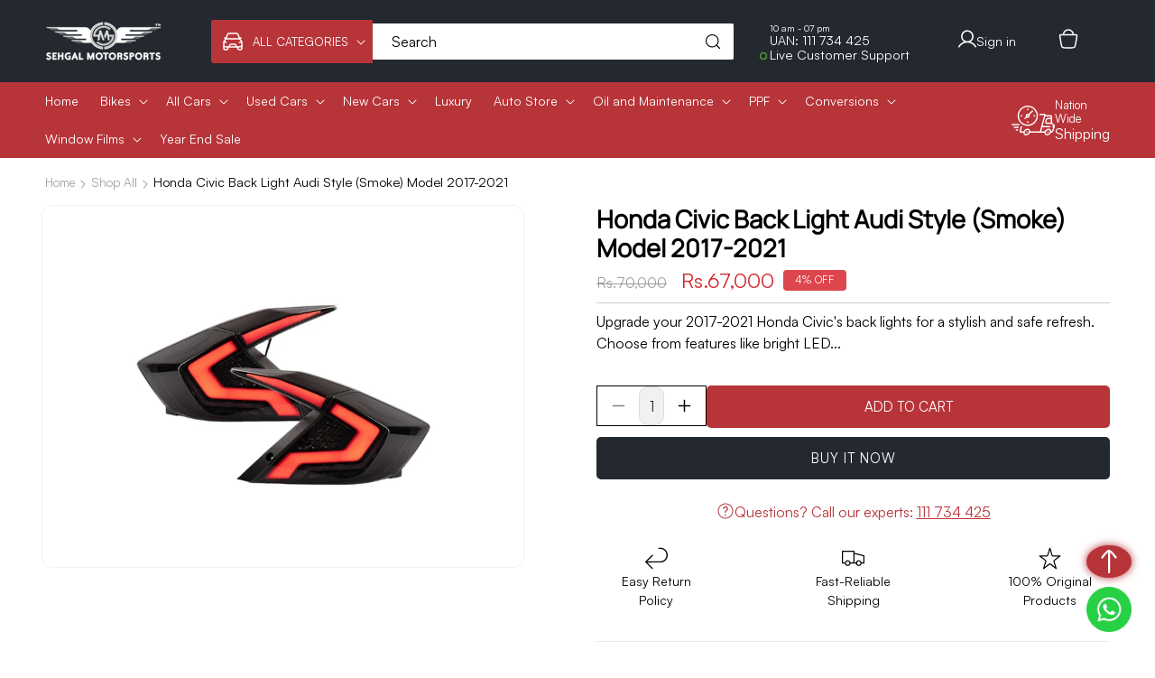

--- FILE ---
content_type: text/html; charset=utf-8
request_url: https://sehgalmotorsports.pk/products/honda-civic-back-light-model-2016-2021
body_size: 67596
content:
<!doctype html>
<html class="js" lang="en">
  <head>
   <!-- Google tag (gtag.js) -->
<script async src="https://www.googletagmanager.com/gtag/js?id=AW-17270166071"></script>
<script>
  window.dataLayer = window.dataLayer || [];
  function gtag(){dataLayer.push(arguments);}
  gtag('js', new Date());

  gtag('config', 'AW-17270166071');
</script>
<!-- Event snippet for Purchase conversion page -->
<script>
  gtag('event', 'conversion', {
      'send_to': 'AW-17270166071/Wc7HCMb96eMaELekh6tA',
      'value': 1.0,
      'currency': 'PKR',
      'transaction_id': ''
  });
</script>
<!-- Meta Pixel Code -->
<script>
!function(f,b,e,v,n,t,s)
{if(f.fbq)return;n=f.fbq=function(){n.callMethod?
n.callMethod.apply(n,arguments):n.queue.push(arguments)};
if(!f._fbq)f._fbq=n;n.push=n;n.loaded=!0;n.version='2.0';
n.queue=[];t=b.createElement(e);t.async=!0;
t.src=v;s=b.getElementsByTagName(e)[0];
s.parentNode.insertBefore(t,s)}(window, document,'script',
'https://connect.facebook.net/en_US/fbevents.js');
fbq('init', '580672874978314');
fbq('track', 'PageView');
</script>
<noscript><img height="1" width="1" style="display:none"
src="https://www.facebook.com/tr?id=580672874978314&ev=PageView&noscript=1"
/></noscript>
<!-- End Meta Pixel Code -->
    <meta charset="utf-8">
    <meta http-equiv="X-UA-Compatible" content="IE=edge">
    <meta name="viewport" content="width=device-width,initial-scale=1">
    <meta name="theme-color" content="">
    <link rel="canonical" href="https://sehgalmotorsports.pk/products/honda-civic-back-light-model-2016-2021"><link rel="icon" type="image/png" href="//sehgalmotorsports.pk/cdn/shop/files/favicon.png?crop=center&height=32&v=1743051423&width=32"><link rel="preconnect" href="https://fonts.shopifycdn.com" crossorigin><title>
      Honda Civic Back Light Audi Style (Smoke) Model 2017-2021
 &ndash; Sehgal Motorsports</title>

    
      <meta name="description" content="Enhance your 2017-2021 Honda Civic with stylish LED options, smoked or clear finishes. Choose sequential turn signals for added sophistication.">
    

    

<meta property="og:site_name" content="Sehgal Motorsports">
<meta property="og:url" content="https://sehgalmotorsports.pk/products/honda-civic-back-light-model-2016-2021">
<meta property="og:title" content="Honda Civic Back Light Audi Style (Smoke) Model 2017-2021">
<meta property="og:type" content="product">
<meta property="og:description" content="Enhance your 2017-2021 Honda Civic with stylish LED options, smoked or clear finishes. Choose sequential turn signals for added sophistication."><meta property="og:image" content="http://sehgalmotorsports.pk/cdn/shop/files/Honda_Civic_Back_Light_Audi_Style_Lava_Smoke_Model_2016-2021_ef8fc532-e9f8-4ad1-b8dc-9172662474f0.png?v=1717237176">
  <meta property="og:image:secure_url" content="https://sehgalmotorsports.pk/cdn/shop/files/Honda_Civic_Back_Light_Audi_Style_Lava_Smoke_Model_2016-2021_ef8fc532-e9f8-4ad1-b8dc-9172662474f0.png?v=1717237176">
  <meta property="og:image:width" content="800">
  <meta property="og:image:height" content="800"><meta property="og:price:amount" content="67,000">
  <meta property="og:price:currency" content="PKR"><meta name="twitter:card" content="summary_large_image">
<meta name="twitter:title" content="Honda Civic Back Light Audi Style (Smoke) Model 2017-2021">
<meta name="twitter:description" content="Enhance your 2017-2021 Honda Civic with stylish LED options, smoked or clear finishes. Choose sequential turn signals for added sophistication.">


    <script src="//sehgalmotorsports.pk/cdn/shop/t/33/assets/constants.js?v=58251544750838685771726114219" defer="defer"></script>
    <script src="//sehgalmotorsports.pk/cdn/shop/t/33/assets/pubsub.js?v=158357773527763999511726114219" defer="defer"></script>
    <script src="//sehgalmotorsports.pk/cdn/shop/t/33/assets/global.js?v=143445446996606791351726810133" defer="defer"></script><script>window.performance && window.performance.mark && window.performance.mark('shopify.content_for_header.start');</script><meta id="shopify-digital-wallet" name="shopify-digital-wallet" content="/64984055983/digital_wallets/dialog">
<link rel="alternate" type="application/json+oembed" href="https://sehgalmotorsports.pk/products/honda-civic-back-light-model-2016-2021.oembed">
<script async="async" src="/checkouts/internal/preloads.js?locale=en-PK"></script>
<script id="shopify-features" type="application/json">{"accessToken":"8bb653f1c66b3cd8204ae829d8e0b506","betas":["rich-media-storefront-analytics"],"domain":"sehgalmotorsports.pk","predictiveSearch":true,"shopId":64984055983,"locale":"en"}</script>
<script>var Shopify = Shopify || {};
Shopify.shop = "sehgal-motorsports.myshopify.com";
Shopify.locale = "en";
Shopify.currency = {"active":"PKR","rate":"1.0"};
Shopify.country = "PK";
Shopify.theme = {"name":"Live | SM | Most Updated","id":138960142511,"schema_name":"Dawn","schema_version":"14.0.0","theme_store_id":887,"role":"main"};
Shopify.theme.handle = "null";
Shopify.theme.style = {"id":null,"handle":null};
Shopify.cdnHost = "sehgalmotorsports.pk/cdn";
Shopify.routes = Shopify.routes || {};
Shopify.routes.root = "/";</script>
<script type="module">!function(o){(o.Shopify=o.Shopify||{}).modules=!0}(window);</script>
<script>!function(o){function n(){var o=[];function n(){o.push(Array.prototype.slice.apply(arguments))}return n.q=o,n}var t=o.Shopify=o.Shopify||{};t.loadFeatures=n(),t.autoloadFeatures=n()}(window);</script>
<script id="shop-js-analytics" type="application/json">{"pageType":"product"}</script>
<script defer="defer" async type="module" src="//sehgalmotorsports.pk/cdn/shopifycloud/shop-js/modules/v2/client.init-shop-cart-sync_WVOgQShq.en.esm.js"></script>
<script defer="defer" async type="module" src="//sehgalmotorsports.pk/cdn/shopifycloud/shop-js/modules/v2/chunk.common_C_13GLB1.esm.js"></script>
<script defer="defer" async type="module" src="//sehgalmotorsports.pk/cdn/shopifycloud/shop-js/modules/v2/chunk.modal_CLfMGd0m.esm.js"></script>
<script type="module">
  await import("//sehgalmotorsports.pk/cdn/shopifycloud/shop-js/modules/v2/client.init-shop-cart-sync_WVOgQShq.en.esm.js");
await import("//sehgalmotorsports.pk/cdn/shopifycloud/shop-js/modules/v2/chunk.common_C_13GLB1.esm.js");
await import("//sehgalmotorsports.pk/cdn/shopifycloud/shop-js/modules/v2/chunk.modal_CLfMGd0m.esm.js");

  window.Shopify.SignInWithShop?.initShopCartSync?.({"fedCMEnabled":true,"windoidEnabled":true});

</script>
<script id="__st">var __st={"a":64984055983,"offset":18000,"reqid":"9c89bd75-08a5-438d-875d-0b922308c764-1769694649","pageurl":"sehgalmotorsports.pk\/products\/honda-civic-back-light-model-2016-2021","u":"db111bb65c0d","p":"product","rtyp":"product","rid":7927563419823};</script>
<script>window.ShopifyPaypalV4VisibilityTracking = true;</script>
<script id="captcha-bootstrap">!function(){'use strict';const t='contact',e='account',n='new_comment',o=[[t,t],['blogs',n],['comments',n],[t,'customer']],c=[[e,'customer_login'],[e,'guest_login'],[e,'recover_customer_password'],[e,'create_customer']],r=t=>t.map((([t,e])=>`form[action*='/${t}']:not([data-nocaptcha='true']) input[name='form_type'][value='${e}']`)).join(','),a=t=>()=>t?[...document.querySelectorAll(t)].map((t=>t.form)):[];function s(){const t=[...o],e=r(t);return a(e)}const i='password',u='form_key',d=['recaptcha-v3-token','g-recaptcha-response','h-captcha-response',i],f=()=>{try{return window.sessionStorage}catch{return}},m='__shopify_v',_=t=>t.elements[u];function p(t,e,n=!1){try{const o=window.sessionStorage,c=JSON.parse(o.getItem(e)),{data:r}=function(t){const{data:e,action:n}=t;return t[m]||n?{data:e,action:n}:{data:t,action:n}}(c);for(const[e,n]of Object.entries(r))t.elements[e]&&(t.elements[e].value=n);n&&o.removeItem(e)}catch(o){console.error('form repopulation failed',{error:o})}}const l='form_type',E='cptcha';function T(t){t.dataset[E]=!0}const w=window,h=w.document,L='Shopify',v='ce_forms',y='captcha';let A=!1;((t,e)=>{const n=(g='f06e6c50-85a8-45c8-87d0-21a2b65856fe',I='https://cdn.shopify.com/shopifycloud/storefront-forms-hcaptcha/ce_storefront_forms_captcha_hcaptcha.v1.5.2.iife.js',D={infoText:'Protected by hCaptcha',privacyText:'Privacy',termsText:'Terms'},(t,e,n)=>{const o=w[L][v],c=o.bindForm;if(c)return c(t,g,e,D).then(n);var r;o.q.push([[t,g,e,D],n]),r=I,A||(h.body.append(Object.assign(h.createElement('script'),{id:'captcha-provider',async:!0,src:r})),A=!0)});var g,I,D;w[L]=w[L]||{},w[L][v]=w[L][v]||{},w[L][v].q=[],w[L][y]=w[L][y]||{},w[L][y].protect=function(t,e){n(t,void 0,e),T(t)},Object.freeze(w[L][y]),function(t,e,n,w,h,L){const[v,y,A,g]=function(t,e,n){const i=e?o:[],u=t?c:[],d=[...i,...u],f=r(d),m=r(i),_=r(d.filter((([t,e])=>n.includes(e))));return[a(f),a(m),a(_),s()]}(w,h,L),I=t=>{const e=t.target;return e instanceof HTMLFormElement?e:e&&e.form},D=t=>v().includes(t);t.addEventListener('submit',(t=>{const e=I(t);if(!e)return;const n=D(e)&&!e.dataset.hcaptchaBound&&!e.dataset.recaptchaBound,o=_(e),c=g().includes(e)&&(!o||!o.value);(n||c)&&t.preventDefault(),c&&!n&&(function(t){try{if(!f())return;!function(t){const e=f();if(!e)return;const n=_(t);if(!n)return;const o=n.value;o&&e.removeItem(o)}(t);const e=Array.from(Array(32),(()=>Math.random().toString(36)[2])).join('');!function(t,e){_(t)||t.append(Object.assign(document.createElement('input'),{type:'hidden',name:u})),t.elements[u].value=e}(t,e),function(t,e){const n=f();if(!n)return;const o=[...t.querySelectorAll(`input[type='${i}']`)].map((({name:t})=>t)),c=[...d,...o],r={};for(const[a,s]of new FormData(t).entries())c.includes(a)||(r[a]=s);n.setItem(e,JSON.stringify({[m]:1,action:t.action,data:r}))}(t,e)}catch(e){console.error('failed to persist form',e)}}(e),e.submit())}));const S=(t,e)=>{t&&!t.dataset[E]&&(n(t,e.some((e=>e===t))),T(t))};for(const o of['focusin','change'])t.addEventListener(o,(t=>{const e=I(t);D(e)&&S(e,y())}));const B=e.get('form_key'),M=e.get(l),P=B&&M;t.addEventListener('DOMContentLoaded',(()=>{const t=y();if(P)for(const e of t)e.elements[l].value===M&&p(e,B);[...new Set([...A(),...v().filter((t=>'true'===t.dataset.shopifyCaptcha))])].forEach((e=>S(e,t)))}))}(h,new URLSearchParams(w.location.search),n,t,e,['guest_login'])})(!0,!0)}();</script>
<script integrity="sha256-4kQ18oKyAcykRKYeNunJcIwy7WH5gtpwJnB7kiuLZ1E=" data-source-attribution="shopify.loadfeatures" defer="defer" src="//sehgalmotorsports.pk/cdn/shopifycloud/storefront/assets/storefront/load_feature-a0a9edcb.js" crossorigin="anonymous"></script>
<script data-source-attribution="shopify.dynamic_checkout.dynamic.init">var Shopify=Shopify||{};Shopify.PaymentButton=Shopify.PaymentButton||{isStorefrontPortableWallets:!0,init:function(){window.Shopify.PaymentButton.init=function(){};var t=document.createElement("script");t.src="https://sehgalmotorsports.pk/cdn/shopifycloud/portable-wallets/latest/portable-wallets.en.js",t.type="module",document.head.appendChild(t)}};
</script>
<script data-source-attribution="shopify.dynamic_checkout.buyer_consent">
  function portableWalletsHideBuyerConsent(e){var t=document.getElementById("shopify-buyer-consent"),n=document.getElementById("shopify-subscription-policy-button");t&&n&&(t.classList.add("hidden"),t.setAttribute("aria-hidden","true"),n.removeEventListener("click",e))}function portableWalletsShowBuyerConsent(e){var t=document.getElementById("shopify-buyer-consent"),n=document.getElementById("shopify-subscription-policy-button");t&&n&&(t.classList.remove("hidden"),t.removeAttribute("aria-hidden"),n.addEventListener("click",e))}window.Shopify?.PaymentButton&&(window.Shopify.PaymentButton.hideBuyerConsent=portableWalletsHideBuyerConsent,window.Shopify.PaymentButton.showBuyerConsent=portableWalletsShowBuyerConsent);
</script>
<script>
  function portableWalletsCleanup(e){e&&e.src&&console.error("Failed to load portable wallets script "+e.src);var t=document.querySelectorAll("shopify-accelerated-checkout .shopify-payment-button__skeleton, shopify-accelerated-checkout-cart .wallet-cart-button__skeleton"),e=document.getElementById("shopify-buyer-consent");for(let e=0;e<t.length;e++)t[e].remove();e&&e.remove()}function portableWalletsNotLoadedAsModule(e){e instanceof ErrorEvent&&"string"==typeof e.message&&e.message.includes("import.meta")&&"string"==typeof e.filename&&e.filename.includes("portable-wallets")&&(window.removeEventListener("error",portableWalletsNotLoadedAsModule),window.Shopify.PaymentButton.failedToLoad=e,"loading"===document.readyState?document.addEventListener("DOMContentLoaded",window.Shopify.PaymentButton.init):window.Shopify.PaymentButton.init())}window.addEventListener("error",portableWalletsNotLoadedAsModule);
</script>

<script type="module" src="https://sehgalmotorsports.pk/cdn/shopifycloud/portable-wallets/latest/portable-wallets.en.js" onError="portableWalletsCleanup(this)" crossorigin="anonymous"></script>
<script nomodule>
  document.addEventListener("DOMContentLoaded", portableWalletsCleanup);
</script>

<link id="shopify-accelerated-checkout-styles" rel="stylesheet" media="screen" href="https://sehgalmotorsports.pk/cdn/shopifycloud/portable-wallets/latest/accelerated-checkout-backwards-compat.css" crossorigin="anonymous">
<style id="shopify-accelerated-checkout-cart">
        #shopify-buyer-consent {
  margin-top: 1em;
  display: inline-block;
  width: 100%;
}

#shopify-buyer-consent.hidden {
  display: none;
}

#shopify-subscription-policy-button {
  background: none;
  border: none;
  padding: 0;
  text-decoration: underline;
  font-size: inherit;
  cursor: pointer;
}

#shopify-subscription-policy-button::before {
  box-shadow: none;
}

      </style>
<script id="sections-script" data-sections="header" defer="defer" src="//sehgalmotorsports.pk/cdn/shop/t/33/compiled_assets/scripts.js?v=7548"></script>
<script>window.performance && window.performance.mark && window.performance.mark('shopify.content_for_header.end');</script>


    <style data-shopify>
      @font-face {
      font-family: 'Manrope';
      src: url(//sehgalmotorsports.pk/cdn/shop/files/Manrope-VariableFont_wght.woff2?v=6749898638669661760) format('woff2'),
           url(//sehgalmotorsports.pk/cdn/shop/files/Manrope-VariableFont_wght.woff?v=10821799724920700901) format('woff'),
           url(//sehgalmotorsports.pk/cdn/shop/files/Manrope-VariableFont_wght.ttf?v=15159988827971965663) format('truetype');
           font-display: swap;
           font-style: normal;
      }
      @font-face {
      font-family: 'Satoshi';
      src: url(//sehgalmotorsports.pk/cdn/shop/files/Satoshi-Variable.woff2?v=8286203761748031264) format('woff2'),
           url(//sehgalmotorsports.pk/cdn/shop/files/Satoshi-Variable.woff?v=12609738621612478292) format('woff'),
           url(//sehgalmotorsports.pk/cdn/shop/files/Satoshi-Variable.ttf?v=13746804017091980354) format('truetype');
           font-display: swap;
           font-style: normal;
      }
      @font-face {
  font-family: Assistant;
  font-weight: 400;
  font-style: normal;
  font-display: swap;
  src: url("//sehgalmotorsports.pk/cdn/fonts/assistant/assistant_n4.9120912a469cad1cc292572851508ca49d12e768.woff2") format("woff2"),
       url("//sehgalmotorsports.pk/cdn/fonts/assistant/assistant_n4.6e9875ce64e0fefcd3f4446b7ec9036b3ddd2985.woff") format("woff");
}

      @font-face {
  font-family: Assistant;
  font-weight: 700;
  font-style: normal;
  font-display: swap;
  src: url("//sehgalmotorsports.pk/cdn/fonts/assistant/assistant_n7.bf44452348ec8b8efa3aa3068825305886b1c83c.woff2") format("woff2"),
       url("//sehgalmotorsports.pk/cdn/fonts/assistant/assistant_n7.0c887fee83f6b3bda822f1150b912c72da0f7b64.woff") format("woff");
}

      
      
      @font-face {
  font-family: Assistant;
  font-weight: 400;
  font-style: normal;
  font-display: swap;
  src: url("//sehgalmotorsports.pk/cdn/fonts/assistant/assistant_n4.9120912a469cad1cc292572851508ca49d12e768.woff2") format("woff2"),
       url("//sehgalmotorsports.pk/cdn/fonts/assistant/assistant_n4.6e9875ce64e0fefcd3f4446b7ec9036b3ddd2985.woff") format("woff");
}


      
        :root,
        .color-scheme-1 {
          --color-background: 255,255,255;
        
          --gradient-background: #ffffff;
        

        

        --color-foreground: 0,0,0;
        --color-background-contrast: 191,191,191;
        --color-shadow: 0,0,0;
        --color-button: 0,0,0;
        --color-button-text: 255,255,255;
        --color-secondary-button: 255,255,255;
        --color-secondary-button-text: 0,0,0;
        --color-link: 0,0,0;
        --color-badge-foreground: 0,0,0;
        --color-badge-background: 255,255,255;
        --color-badge-border: 0,0,0;
        --payment-terms-background-color: rgb(255 255 255);
      }
      
        
        .color-scheme-2 {
          --color-background: 255,255,255;
        
          --gradient-background: #ffffff;
        

        

        --color-foreground: 0,0,0;
        --color-background-contrast: 191,191,191;
        --color-shadow: 0,0,0;
        --color-button: 0,0,0;
        --color-button-text: 255,255,255;
        --color-secondary-button: 255,255,255;
        --color-secondary-button-text: 0,0,0;
        --color-link: 0,0,0;
        --color-badge-foreground: 0,0,0;
        --color-badge-background: 255,255,255;
        --color-badge-border: 0,0,0;
        --payment-terms-background-color: rgb(255 255 255);
      }
      
        
        .color-scheme-3 {
          --color-background: 35,41,47;
        
          --gradient-background: #23292f;
        

        

        --color-foreground: 255,255,255;
        --color-background-contrast: 46,54,62;
        --color-shadow: 18,18,18;
        --color-button: 255,255,255;
        --color-button-text: 0,0,0;
        --color-secondary-button: 35,41,47;
        --color-secondary-button-text: 255,255,255;
        --color-link: 255,255,255;
        --color-badge-foreground: 255,255,255;
        --color-badge-background: 35,41,47;
        --color-badge-border: 255,255,255;
        --payment-terms-background-color: rgb(35 41 47);
      }
      
        
        .color-scheme-4 {
          --color-background: 18,18,18;
        
          --gradient-background: #121212;
        

        

        --color-foreground: 255,255,255;
        --color-background-contrast: 146,146,146;
        --color-shadow: 18,18,18;
        --color-button: 255,255,255;
        --color-button-text: 18,18,18;
        --color-secondary-button: 18,18,18;
        --color-secondary-button-text: 255,255,255;
        --color-link: 255,255,255;
        --color-badge-foreground: 255,255,255;
        --color-badge-background: 18,18,18;
        --color-badge-border: 255,255,255;
        --payment-terms-background-color: rgb(18 18 18);
      }
      
        
        .color-scheme-5 {
          --color-background: 255,255,255;
        
          --gradient-background: #ffffff;
        

        

        --color-foreground: 18,18,18;
        --color-background-contrast: 191,191,191;
        --color-shadow: 18,18,18;
        --color-button: 255,255,255;
        --color-button-text: 18,18,18;
        --color-secondary-button: 255,255,255;
        --color-secondary-button-text: 255,255,255;
        --color-link: 255,255,255;
        --color-badge-foreground: 18,18,18;
        --color-badge-background: 255,255,255;
        --color-badge-border: 18,18,18;
        --payment-terms-background-color: rgb(255 255 255);
      }
      
        
        .color-scheme-b73608a7-2834-4091-8ead-f4171ebdeb07 {
          --color-background: 0,0,0;
        
          --gradient-background: rgba(0,0,0,0);
        

        

        --color-foreground: 255,255,255;
        --color-background-contrast: 128,128,128;
        --color-shadow: 18,18,18;
        --color-button: 255,255,255;
        --color-button-text: 0,0,0;
        --color-secondary-button: 0,0,0;
        --color-secondary-button-text: 18,18,18;
        --color-link: 18,18,18;
        --color-badge-foreground: 255,255,255;
        --color-badge-background: 0,0,0;
        --color-badge-border: 255,255,255;
        --payment-terms-background-color: rgb(0 0 0);
      }
      
        
        .color-scheme-c4f0309a-d07e-4253-b75d-348c50249741 {
          --color-background: 255,255,255;
        
          --gradient-background: #ffffff;
        

        

        --color-foreground: 18,18,18;
        --color-background-contrast: 191,191,191;
        --color-shadow: 18,18,18;
        --color-button: 183,52,57;
        --color-button-text: 255,255,255;
        --color-secondary-button: 255,255,255;
        --color-secondary-button-text: 18,18,18;
        --color-link: 18,18,18;
        --color-badge-foreground: 18,18,18;
        --color-badge-background: 255,255,255;
        --color-badge-border: 18,18,18;
        --payment-terms-background-color: rgb(255 255 255);
      }
      
        
        .color-scheme-0bca603a-b572-4264-b502-ea9cdbf7fda7 {
          --color-background: 35,41,47;
        
          --gradient-background: #23292f;
        

        

        --color-foreground: 214,214,214;
        --color-background-contrast: 46,54,62;
        --color-shadow: 18,18,18;
        --color-button: 183,52,57;
        --color-button-text: 255,255,255;
        --color-secondary-button: 35,41,47;
        --color-secondary-button-text: 183,52,57;
        --color-link: 183,52,57;
        --color-badge-foreground: 214,214,214;
        --color-badge-background: 35,41,47;
        --color-badge-border: 214,214,214;
        --payment-terms-background-color: rgb(35 41 47);
      }
      
        
        .color-scheme-12066d1c-5adb-4d7f-a914-01603d83922c {
          --color-background: 214,214,214;
        
          --gradient-background: #d6d6d6;
        

        

        --color-foreground: 18,18,18;
        --color-background-contrast: 150,150,150;
        --color-shadow: 18,18,18;
        --color-button: 18,18,18;
        --color-button-text: 255,255,255;
        --color-secondary-button: 214,214,214;
        --color-secondary-button-text: 18,18,18;
        --color-link: 18,18,18;
        --color-badge-foreground: 18,18,18;
        --color-badge-background: 214,214,214;
        --color-badge-border: 18,18,18;
        --payment-terms-background-color: rgb(214 214 214);
      }
      
        
        .color-scheme-3814d323-2922-4d5b-81bb-5b5a7eca59da {
          --color-background: 248,248,248;
        
          --gradient-background: #f8f8f8;
        

        

        --color-foreground: 18,18,18;
        --color-background-contrast: 184,184,184;
        --color-shadow: 18,18,18;
        --color-button: 183,52,57;
        --color-button-text: 255,255,255;
        --color-secondary-button: 248,248,248;
        --color-secondary-button-text: 18,18,18;
        --color-link: 18,18,18;
        --color-badge-foreground: 18,18,18;
        --color-badge-background: 248,248,248;
        --color-badge-border: 18,18,18;
        --payment-terms-background-color: rgb(248 248 248);
      }
      
        
        .color-scheme-4b6607eb-8480-43c4-8dd1-45b3e202e74e {
          --color-background: 239,239,239;
        
          --gradient-background: #efefef;
        

        

        --color-foreground: 18,18,18;
        --color-background-contrast: 175,175,175;
        --color-shadow: 18,18,18;
        --color-button: 18,18,18;
        --color-button-text: 239,239,239;
        --color-secondary-button: 239,239,239;
        --color-secondary-button-text: 18,18,18;
        --color-link: 18,18,18;
        --color-badge-foreground: 18,18,18;
        --color-badge-background: 239,239,239;
        --color-badge-border: 18,18,18;
        --payment-terms-background-color: rgb(239 239 239);
      }
      
        
        .color-scheme-3a396c3c-9259-4635-b8dd-beb474dbe62a {
          --color-background: 255,255,255;
        
          --gradient-background: #ffffff;
        

        

        --color-foreground: 50,50,48;
        --color-background-contrast: 191,191,191;
        --color-shadow: 183,52,57;
        --color-button: 183,52,57;
        --color-button-text: 255,255,255;
        --color-secondary-button: 255,255,255;
        --color-secondary-button-text: 183,52,57;
        --color-link: 183,52,57;
        --color-badge-foreground: 50,50,48;
        --color-badge-background: 255,255,255;
        --color-badge-border: 50,50,48;
        --payment-terms-background-color: rgb(255 255 255);
      }
      
        
        .color-scheme-020d761c-3b60-426e-9cf6-0ab7c7758531 {
          --color-background: 183,52,57;
        
          --gradient-background: #b73439;
        

        

        --color-foreground: 255,255,255;
        --color-background-contrast: 84,24,26;
        --color-shadow: 35,41,47;
        --color-button: 35,41,47;
        --color-button-text: 255,255,255;
        --color-secondary-button: 183,52,57;
        --color-secondary-button-text: 35,41,47;
        --color-link: 35,41,47;
        --color-badge-foreground: 255,255,255;
        --color-badge-background: 183,52,57;
        --color-badge-border: 255,255,255;
        --payment-terms-background-color: rgb(183 52 57);
      }
      

      body, .color-scheme-1, .color-scheme-2, .color-scheme-3, .color-scheme-4, .color-scheme-5, .color-scheme-b73608a7-2834-4091-8ead-f4171ebdeb07, .color-scheme-c4f0309a-d07e-4253-b75d-348c50249741, .color-scheme-0bca603a-b572-4264-b502-ea9cdbf7fda7, .color-scheme-12066d1c-5adb-4d7f-a914-01603d83922c, .color-scheme-3814d323-2922-4d5b-81bb-5b5a7eca59da, .color-scheme-4b6607eb-8480-43c4-8dd1-45b3e202e74e, .color-scheme-3a396c3c-9259-4635-b8dd-beb474dbe62a, .color-scheme-020d761c-3b60-426e-9cf6-0ab7c7758531 {
        color: rgba(var(--color-foreground), 1);
        background-color: rgb(var(--color-background));
      }

      :root {
        --font-body-family: 'Satoshi', sans-serif;
        --font-body-style: normal;
        --font-body-weight: 400;
        --font-body-weight-bold: 700;

        --font-heading-family: 'Manrope', sans-serif;
        --font-heading-style: normal;
        --font-heading-weight: 400;

        --font-body-scale: 1.0;
        --font-heading-scale: 1.0;

        --media-padding: px;
        --media-border-opacity: 0.05;
        --media-border-width: 1px;
        --media-radius: 12px;
        --media-shadow-opacity: 0.0;
        --media-shadow-horizontal-offset: 0px;
        --media-shadow-vertical-offset: 4px;
        --media-shadow-blur-radius: 5px;
        --media-shadow-visible: 0;

        --page-width: 160rem;
        --page-width-margin: 0rem;

        --product-card-image-padding: 0.0rem;
        --product-card-corner-radius: 1.2rem;
        --product-card-text-alignment: left;
        --product-card-border-width: 0.0rem;
        --product-card-border-opacity: 0.1;
        --product-card-shadow-opacity: 0.0;
        --product-card-shadow-visible: 0;
        --product-card-shadow-horizontal-offset: 0.0rem;
        --product-card-shadow-vertical-offset: 0.4rem;
        --product-card-shadow-blur-radius: 0.5rem;

        --collection-card-image-padding: 0.0rem;
        --collection-card-corner-radius: 0.0rem;
        --collection-card-text-alignment: left;
        --collection-card-border-width: 0.0rem;
        --collection-card-border-opacity: 0.1;
        --collection-card-shadow-opacity: 0.0;
        --collection-card-shadow-visible: 0;
        --collection-card-shadow-horizontal-offset: 0.0rem;
        --collection-card-shadow-vertical-offset: 0.4rem;
        --collection-card-shadow-blur-radius: 0.5rem;

        --blog-card-image-padding: 0.0rem;
        --blog-card-corner-radius: 0.0rem;
        --blog-card-text-alignment: left;
        --blog-card-border-width: 0.0rem;
        --blog-card-border-opacity: 0.1;
        --blog-card-shadow-opacity: 0.0;
        --blog-card-shadow-visible: 0;
        --blog-card-shadow-horizontal-offset: 0.0rem;
        --blog-card-shadow-vertical-offset: 0.4rem;
        --blog-card-shadow-blur-radius: 0.5rem;

        --badge-corner-radius: 0.4rem;

        --popup-border-width: 1px;
        --popup-border-opacity: 0.1;
        --popup-corner-radius: 0px;
        --popup-shadow-opacity: 0.05;
        --popup-shadow-horizontal-offset: 0px;
        --popup-shadow-vertical-offset: 4px;
        --popup-shadow-blur-radius: 5px;

        --drawer-border-width: 1px;
        --drawer-border-opacity: 0.1;
        --drawer-shadow-opacity: 0.0;
        --drawer-shadow-horizontal-offset: 0px;
        --drawer-shadow-vertical-offset: 4px;
        --drawer-shadow-blur-radius: 5px;

        --spacing-sections-desktop: 0px;
        --spacing-sections-mobile: 0px;

        --grid-desktop-vertical-spacing: 8px;
        --grid-desktop-horizontal-spacing: 8px;
        --grid-mobile-vertical-spacing: 4px;
        --grid-mobile-horizontal-spacing: 4px;

        --text-boxes-border-opacity: 0.1;
        --text-boxes-border-width: 0px;
        --text-boxes-radius: 0px;
        --text-boxes-shadow-opacity: 0.0;
        --text-boxes-shadow-visible: 0;
        --text-boxes-shadow-horizontal-offset: 0px;
        --text-boxes-shadow-vertical-offset: 4px;
        --text-boxes-shadow-blur-radius: 5px;

        --buttons-radius: 4px;
        --buttons-radius-outset: 5px;
        --buttons-border-width: 1px;
        --buttons-border-opacity: 1.0;
        --buttons-shadow-opacity: 0.0;
        --buttons-shadow-visible: 0;
        --buttons-shadow-horizontal-offset: 0px;
        --buttons-shadow-vertical-offset: 4px;
        --buttons-shadow-blur-radius: 5px;
        --buttons-border-offset: 0.3px;

        --inputs-radius: 0px;
        --inputs-border-width: 1px;
        --inputs-border-opacity: 0.55;
        --inputs-shadow-opacity: 0.0;
        --inputs-shadow-horizontal-offset: 0px;
        --inputs-margin-offset: 0px;
        --inputs-shadow-vertical-offset: 4px;
        --inputs-shadow-blur-radius: 5px;
        --inputs-radius-outset: 0px;

        --variant-pills-radius: 40px;
        --variant-pills-border-width: 1px;
        --variant-pills-border-opacity: 0.55;
        --variant-pills-shadow-opacity: 0.0;
        --variant-pills-shadow-horizontal-offset: 0px;
        --variant-pills-shadow-vertical-offset: 4px;
        --variant-pills-shadow-blur-radius: 5px;
      }

      *,
      *::before,
      *::after {
        box-sizing: inherit;
      }

      html {
        box-sizing: border-box;
        font-size: calc(var(--font-body-scale) * 62.5%);
        height: 100%;
      }

      body {
        background:#f8f8f8;
        display: grid;
        grid-template-rows: auto auto 1fr auto;
        grid-template-columns: 100%;
        min-height: 100%;
        margin: 0;
        font-size: 1.5rem;
        /* letter-spacing: 0.06rem; */
        line-height: calc(1 + 0.8 / var(--font-body-scale));
        font-family: var(--font-body-family);
        font-style: var(--font-body-style);
        font-weight: var(--font-body-weight);
      }

      @media screen and (min-width: 750px) {
        body {
          font-size: 1.6rem;
        }
      }
    </style>
    <link href="//sehgalmotorsports.pk/cdn/shop/t/33/assets/custom-styles.css?v=110725273293561667781726114219" rel="stylesheet" type="text/css" media="all" />
    <link href="//sehgalmotorsports.pk/cdn/shop/t/33/assets/base.css?v=95218883124964970931748350494" rel="stylesheet" type="text/css" media="all" />

      <link rel="preload" as="font" href="//sehgalmotorsports.pk/cdn/fonts/assistant/assistant_n4.9120912a469cad1cc292572851508ca49d12e768.woff2" type="font/woff2" crossorigin>
      

      <link rel="preload" as="font" href="//sehgalmotorsports.pk/cdn/fonts/assistant/assistant_n4.9120912a469cad1cc292572851508ca49d12e768.woff2" type="font/woff2" crossorigin>
      
<script src="//code.jquery.com/jquery-3.6.0.js"></script>

    <!-- Slick Slider CSS CDNs -->
    <link rel="stylesheet" type="text/css" href="https://cdnjs.cloudflare.com/ajax/libs/slick-carousel/1.9.0/slick.css">
    <link
      rel="stylesheet"
      type="text/css"
      href="https://cdnjs.cloudflare.com/ajax/libs/slick-carousel/1.9.0/slick-theme.css"
    >
    <!-- Jquery Slick slider js CDNs -->
    <!--
      <script type="text/javascript" src="https://cdnjs.cloudflare.com/ajax/libs/jquery/3.7.1/jquery.min.js"></script>
    -->
    <script type="text/javascript" src="https://cdn.jsdelivr.net/npm/slick-carousel@1.8.1/slick/slick.min.js"></script>
    <!-- Fontawesome CDN -->
    <link rel="stylesheet" href="https://cdnjs.cloudflare.com/ajax/libs/font-awesome/6.5.2/css/all.min.css"><link
        rel="stylesheet"
        href="//sehgalmotorsports.pk/cdn/shop/t/33/assets/component-predictive-search.css?v=118923337488134913561726114219"
        media="print"
        onload="this.media='all'"
      ><script>
      if (Shopify.designMode) {
        document.documentElement.classList.add('shopify-design-mode');
      }
    </script>
    <!--
      <script async src="https://www.googletagmanager.com/gtag/js?id=G-6263LGTSJX"></script>
      <script>
        window.dataLayer = window.dataLayer || [];
        function gtag(){dataLayer.push(arguments);}
        gtag('js', new Date());
        gtag('config', 'G-6263LGTSJX');
      </script>
    -->
    <link
      rel="stylesheet"
      href="https://cdn.jsdelivr.net/npm/swiper@11/swiper-bundle.min.css"
    >

    <script src="https://cdn.jsdelivr.net/npm/swiper@11/swiper-bundle.min.js"></script>

    <!-- Google tag (gtag.js) -->
    <script async src="https://www.googletagmanager.com/gtag/js?id=G-6263LGTSJX"></script>
    <script>
      window.dataLayer = window.dataLayer || [];
      function gtag(){dataLayer.push(arguments);}
      gtag('js', new Date());
      gtag('config', 'G-6263LGTSJX');
    </script>

<!-- Meta Pixel Code MSP -->
<script>
!function(f,b,e,v,n,t,s)
{if(f.fbq)return;n=f.fbq=function(){n.callMethod?
n.callMethod.apply(n,arguments):n.queue.push(arguments)};
if(!f._fbq)f._fbq=n;n.push=n;n.loaded=!0;n.version='2.0';
n.queue=[];t=b.createElement(e);t.async=!0;
t.src=v;s=b.getElementsByTagName(e)[0];
s.parentNode.insertBefore(t,s)}(window, document,'script',
'https://connect.facebook.net/en_US/fbevents.js');
fbq('init', '1426699855140018');
fbq('track', 'PageView');
</script>
<noscript><img height="1" width="1" style="display:none"
src="https://www.facebook.com/tr?id=1426699855140018&ev=PageView&noscript=1"
/></noscript>
<!-- End Meta Pixel Code -->
    
  <!-- BEGIN app block: shopify://apps/judge-me-reviews/blocks/judgeme_core/61ccd3b1-a9f2-4160-9fe9-4fec8413e5d8 --><!-- Start of Judge.me Core -->






<link rel="dns-prefetch" href="https://cdnwidget.judge.me">
<link rel="dns-prefetch" href="https://cdn.judge.me">
<link rel="dns-prefetch" href="https://cdn1.judge.me">
<link rel="dns-prefetch" href="https://api.judge.me">

<script data-cfasync='false' class='jdgm-settings-script'>window.jdgmSettings={"pagination":5,"disable_web_reviews":false,"badge_no_review_text":"No reviews","badge_n_reviews_text":"{{ n }} review/reviews","badge_star_color":"#B73439","hide_badge_preview_if_no_reviews":true,"badge_hide_text":false,"enforce_center_preview_badge":false,"widget_title":"Customer Reviews","widget_open_form_text":"Write a review","widget_close_form_text":"Cancel review","widget_refresh_page_text":"Refresh page","widget_summary_text":"Based on {{ number_of_reviews }} review/reviews","widget_no_review_text":"Be the first to write a review","widget_name_field_text":"Display name","widget_verified_name_field_text":"Verified Name (public)","widget_name_placeholder_text":"Display name","widget_required_field_error_text":"This field is required.","widget_email_field_text":"Email address","widget_verified_email_field_text":"Verified Email (private, can not be edited)","widget_email_placeholder_text":"Your email address","widget_email_field_error_text":"Please enter a valid email address.","widget_rating_field_text":"Rating","widget_review_title_field_text":"Review Title","widget_review_title_placeholder_text":"Give your review a title","widget_review_body_field_text":"Review content","widget_review_body_placeholder_text":"Start writing here...","widget_pictures_field_text":"Picture/Video (optional)","widget_submit_review_text":"Submit Review","widget_submit_verified_review_text":"Submit Verified Review","widget_submit_success_msg_with_auto_publish":"Thank you! Please refresh the page in a few moments to see your review. You can remove or edit your review by logging into \u003ca href='https://judge.me/login' target='_blank' rel='nofollow noopener'\u003eJudge.me\u003c/a\u003e","widget_submit_success_msg_no_auto_publish":"Thank you! Your review will be published as soon as it is approved by the shop admin. You can remove or edit your review by logging into \u003ca href='https://judge.me/login' target='_blank' rel='nofollow noopener'\u003eJudge.me\u003c/a\u003e","widget_show_default_reviews_out_of_total_text":"Showing {{ n_reviews_shown }} out of {{ n_reviews }} reviews.","widget_show_all_link_text":"Show all","widget_show_less_link_text":"Show less","widget_author_said_text":"{{ reviewer_name }} said:","widget_days_text":"{{ n }} days ago","widget_weeks_text":"{{ n }} week/weeks ago","widget_months_text":"{{ n }} month/months ago","widget_years_text":"{{ n }} year/years ago","widget_yesterday_text":"Yesterday","widget_today_text":"Today","widget_replied_text":"\u003e\u003e {{ shop_name }} replied:","widget_read_more_text":"Read more","widget_reviewer_name_as_initial":"","widget_rating_filter_color":"#fbcd0a","widget_rating_filter_see_all_text":"See all reviews","widget_sorting_most_recent_text":"Most Recent","widget_sorting_highest_rating_text":"Highest Rating","widget_sorting_lowest_rating_text":"Lowest Rating","widget_sorting_with_pictures_text":"Only Pictures","widget_sorting_most_helpful_text":"Most Helpful","widget_open_question_form_text":"Ask a question","widget_reviews_subtab_text":"Reviews","widget_questions_subtab_text":"Questions","widget_question_label_text":"Question","widget_answer_label_text":"Answer","widget_question_placeholder_text":"Write your question here","widget_submit_question_text":"Submit Question","widget_question_submit_success_text":"Thank you for your question! We will notify you once it gets answered.","widget_star_color":"#B73439","verified_badge_text":"Verified","verified_badge_bg_color":"","verified_badge_text_color":"","verified_badge_placement":"left-of-reviewer-name","widget_review_max_height":"","widget_hide_border":false,"widget_social_share":false,"widget_thumb":false,"widget_review_location_show":false,"widget_location_format":"","all_reviews_include_out_of_store_products":true,"all_reviews_out_of_store_text":"(out of store)","all_reviews_pagination":100,"all_reviews_product_name_prefix_text":"about","enable_review_pictures":true,"enable_question_anwser":false,"widget_theme":"default","review_date_format":"mm/dd/yyyy","default_sort_method":"most-recent","widget_product_reviews_subtab_text":"Product Reviews","widget_shop_reviews_subtab_text":"Shop Reviews","widget_other_products_reviews_text":"Reviews for other products","widget_store_reviews_subtab_text":"Store reviews","widget_no_store_reviews_text":"This store hasn't received any reviews yet","widget_web_restriction_product_reviews_text":"This product hasn't received any reviews yet","widget_no_items_text":"No items found","widget_show_more_text":"Show more","widget_write_a_store_review_text":"Write a Store Review","widget_other_languages_heading":"Reviews in Other Languages","widget_translate_review_text":"Translate review to {{ language }}","widget_translating_review_text":"Translating...","widget_show_original_translation_text":"Show original ({{ language }})","widget_translate_review_failed_text":"Review couldn't be translated.","widget_translate_review_retry_text":"Retry","widget_translate_review_try_again_later_text":"Try again later","show_product_url_for_grouped_product":false,"widget_sorting_pictures_first_text":"Pictures First","show_pictures_on_all_rev_page_mobile":false,"show_pictures_on_all_rev_page_desktop":false,"floating_tab_hide_mobile_install_preference":false,"floating_tab_button_name":"★ Reviews","floating_tab_title":"Let customers speak for us","floating_tab_button_color":"","floating_tab_button_background_color":"","floating_tab_url":"","floating_tab_url_enabled":false,"floating_tab_tab_style":"text","all_reviews_text_badge_text":"Customers rate us {{ shop.metafields.judgeme.all_reviews_rating | round: 1 }}/5 based on {{ shop.metafields.judgeme.all_reviews_count }} reviews.","all_reviews_text_badge_text_branded_style":"{{ shop.metafields.judgeme.all_reviews_rating | round: 1 }} out of 5 stars based on {{ shop.metafields.judgeme.all_reviews_count }} reviews","is_all_reviews_text_badge_a_link":false,"show_stars_for_all_reviews_text_badge":false,"all_reviews_text_badge_url":"","all_reviews_text_style":"branded","all_reviews_text_color_style":"judgeme_brand_color","all_reviews_text_color":"#108474","all_reviews_text_show_jm_brand":true,"featured_carousel_show_header":true,"featured_carousel_title":"Let customers speak for us","testimonials_carousel_title":"Customers are saying","videos_carousel_title":"Real customer stories","cards_carousel_title":"Customers are saying","featured_carousel_count_text":"from {{ n }} reviews","featured_carousel_add_link_to_all_reviews_page":false,"featured_carousel_url":"","featured_carousel_show_images":true,"featured_carousel_autoslide_interval":5,"featured_carousel_arrows_on_the_sides":false,"featured_carousel_height":250,"featured_carousel_width":80,"featured_carousel_image_size":0,"featured_carousel_image_height":250,"featured_carousel_arrow_color":"#eeeeee","verified_count_badge_style":"branded","verified_count_badge_orientation":"horizontal","verified_count_badge_color_style":"judgeme_brand_color","verified_count_badge_color":"#108474","is_verified_count_badge_a_link":false,"verified_count_badge_url":"","verified_count_badge_show_jm_brand":true,"widget_rating_preset_default":5,"widget_first_sub_tab":"product-reviews","widget_show_histogram":true,"widget_histogram_use_custom_color":false,"widget_pagination_use_custom_color":false,"widget_star_use_custom_color":true,"widget_verified_badge_use_custom_color":false,"widget_write_review_use_custom_color":false,"picture_reminder_submit_button":"Upload Pictures","enable_review_videos":true,"mute_video_by_default":false,"widget_sorting_videos_first_text":"Videos First","widget_review_pending_text":"Pending","featured_carousel_items_for_large_screen":3,"social_share_options_order":"Facebook,Twitter","remove_microdata_snippet":true,"disable_json_ld":false,"enable_json_ld_products":false,"preview_badge_show_question_text":false,"preview_badge_no_question_text":"No questions","preview_badge_n_question_text":"{{ number_of_questions }} question/questions","qa_badge_show_icon":false,"qa_badge_position":"same-row","remove_judgeme_branding":false,"widget_add_search_bar":false,"widget_search_bar_placeholder":"Search","widget_sorting_verified_only_text":"Verified only","featured_carousel_theme":"default","featured_carousel_show_rating":true,"featured_carousel_show_title":true,"featured_carousel_show_body":true,"featured_carousel_show_date":false,"featured_carousel_show_reviewer":true,"featured_carousel_show_product":false,"featured_carousel_header_background_color":"#108474","featured_carousel_header_text_color":"#ffffff","featured_carousel_name_product_separator":"reviewed","featured_carousel_full_star_background":"#108474","featured_carousel_empty_star_background":"#dadada","featured_carousel_vertical_theme_background":"#f9fafb","featured_carousel_verified_badge_enable":true,"featured_carousel_verified_badge_color":"#108474","featured_carousel_border_style":"round","featured_carousel_review_line_length_limit":3,"featured_carousel_more_reviews_button_text":"Read more reviews","featured_carousel_view_product_button_text":"View product","all_reviews_page_load_reviews_on":"scroll","all_reviews_page_load_more_text":"Load More Reviews","disable_fb_tab_reviews":false,"enable_ajax_cdn_cache":false,"widget_advanced_speed_features":5,"widget_public_name_text":"displayed publicly like","default_reviewer_name":"John Smith","default_reviewer_name_has_non_latin":true,"widget_reviewer_anonymous":"Anonymous","medals_widget_title":"Judge.me Review Medals","medals_widget_background_color":"#f9fafb","medals_widget_position":"footer_all_pages","medals_widget_border_color":"#f9fafb","medals_widget_verified_text_position":"left","medals_widget_use_monochromatic_version":false,"medals_widget_elements_color":"#108474","show_reviewer_avatar":true,"widget_invalid_yt_video_url_error_text":"Not a YouTube video URL","widget_max_length_field_error_text":"Please enter no more than {0} characters.","widget_show_country_flag":false,"widget_show_collected_via_shop_app":true,"widget_verified_by_shop_badge_style":"light","widget_verified_by_shop_text":"Verified by Shop","widget_show_photo_gallery":false,"widget_load_with_code_splitting":true,"widget_ugc_install_preference":false,"widget_ugc_title":"Made by us, Shared by you","widget_ugc_subtitle":"Tag us to see your picture featured in our page","widget_ugc_arrows_color":"#ffffff","widget_ugc_primary_button_text":"Buy Now","widget_ugc_primary_button_background_color":"#108474","widget_ugc_primary_button_text_color":"#ffffff","widget_ugc_primary_button_border_width":"0","widget_ugc_primary_button_border_style":"none","widget_ugc_primary_button_border_color":"#108474","widget_ugc_primary_button_border_radius":"25","widget_ugc_secondary_button_text":"Load More","widget_ugc_secondary_button_background_color":"#ffffff","widget_ugc_secondary_button_text_color":"#108474","widget_ugc_secondary_button_border_width":"2","widget_ugc_secondary_button_border_style":"solid","widget_ugc_secondary_button_border_color":"#108474","widget_ugc_secondary_button_border_radius":"25","widget_ugc_reviews_button_text":"View Reviews","widget_ugc_reviews_button_background_color":"#ffffff","widget_ugc_reviews_button_text_color":"#108474","widget_ugc_reviews_button_border_width":"2","widget_ugc_reviews_button_border_style":"solid","widget_ugc_reviews_button_border_color":"#108474","widget_ugc_reviews_button_border_radius":"25","widget_ugc_reviews_button_link_to":"judgeme-reviews-page","widget_ugc_show_post_date":true,"widget_ugc_max_width":"800","widget_rating_metafield_value_type":true,"widget_primary_color":"#B73439","widget_enable_secondary_color":false,"widget_secondary_color":"#edf5f5","widget_summary_average_rating_text":"{{ average_rating }} out of 5","widget_media_grid_title":"Customer photos \u0026 videos","widget_media_grid_see_more_text":"See more","widget_round_style":false,"widget_show_product_medals":true,"widget_verified_by_judgeme_text":"Verified by Judge.me","widget_show_store_medals":true,"widget_verified_by_judgeme_text_in_store_medals":"Verified by Judge.me","widget_media_field_exceed_quantity_message":"Sorry, we can only accept {{ max_media }} for one review.","widget_media_field_exceed_limit_message":"{{ file_name }} is too large, please select a {{ media_type }} less than {{ size_limit }}MB.","widget_review_submitted_text":"Review Submitted!","widget_question_submitted_text":"Question Submitted!","widget_close_form_text_question":"Cancel","widget_write_your_answer_here_text":"Write your answer here","widget_enabled_branded_link":true,"widget_show_collected_by_judgeme":true,"widget_reviewer_name_color":"","widget_write_review_text_color":"","widget_write_review_bg_color":"","widget_collected_by_judgeme_text":"collected by Judge.me","widget_pagination_type":"standard","widget_load_more_text":"Load More","widget_load_more_color":"#108474","widget_full_review_text":"Full Review","widget_read_more_reviews_text":"Read More Reviews","widget_read_questions_text":"Read Questions","widget_questions_and_answers_text":"Questions \u0026 Answers","widget_verified_by_text":"Verified by","widget_verified_text":"Verified","widget_number_of_reviews_text":"{{ number_of_reviews }} reviews","widget_back_button_text":"Back","widget_next_button_text":"Next","widget_custom_forms_filter_button":"Filters","custom_forms_style":"horizontal","widget_show_review_information":false,"how_reviews_are_collected":"How reviews are collected?","widget_show_review_keywords":false,"widget_gdpr_statement":"How we use your data: We'll only contact you about the review you left, and only if necessary. By submitting your review, you agree to Judge.me's \u003ca href='https://judge.me/terms' target='_blank' rel='nofollow noopener'\u003eterms\u003c/a\u003e, \u003ca href='https://judge.me/privacy' target='_blank' rel='nofollow noopener'\u003eprivacy\u003c/a\u003e and \u003ca href='https://judge.me/content-policy' target='_blank' rel='nofollow noopener'\u003econtent\u003c/a\u003e policies.","widget_multilingual_sorting_enabled":false,"widget_translate_review_content_enabled":false,"widget_translate_review_content_method":"manual","popup_widget_review_selection":"automatically_with_pictures","popup_widget_round_border_style":true,"popup_widget_show_title":true,"popup_widget_show_body":true,"popup_widget_show_reviewer":false,"popup_widget_show_product":true,"popup_widget_show_pictures":true,"popup_widget_use_review_picture":true,"popup_widget_show_on_home_page":true,"popup_widget_show_on_product_page":true,"popup_widget_show_on_collection_page":true,"popup_widget_show_on_cart_page":true,"popup_widget_position":"bottom_left","popup_widget_first_review_delay":5,"popup_widget_duration":5,"popup_widget_interval":5,"popup_widget_review_count":5,"popup_widget_hide_on_mobile":true,"review_snippet_widget_round_border_style":true,"review_snippet_widget_card_color":"#FFFFFF","review_snippet_widget_slider_arrows_background_color":"#FFFFFF","review_snippet_widget_slider_arrows_color":"#000000","review_snippet_widget_star_color":"#108474","show_product_variant":false,"all_reviews_product_variant_label_text":"Variant: ","widget_show_verified_branding":true,"widget_ai_summary_title":"Customers say","widget_ai_summary_disclaimer":"AI-powered review summary based on recent customer reviews","widget_show_ai_summary":false,"widget_show_ai_summary_bg":false,"widget_show_review_title_input":true,"redirect_reviewers_invited_via_email":"review_widget","request_store_review_after_product_review":false,"request_review_other_products_in_order":false,"review_form_color_scheme":"default","review_form_corner_style":"square","review_form_star_color":{},"review_form_text_color":"#333333","review_form_background_color":"#ffffff","review_form_field_background_color":"#fafafa","review_form_button_color":{},"review_form_button_text_color":"#ffffff","review_form_modal_overlay_color":"#000000","review_content_screen_title_text":"How would you rate this product?","review_content_introduction_text":"We would love it if you would share a bit about your experience.","store_review_form_title_text":"How would you rate this store?","store_review_form_introduction_text":"We would love it if you would share a bit about your experience.","show_review_guidance_text":true,"one_star_review_guidance_text":"Poor","five_star_review_guidance_text":"Great","customer_information_screen_title_text":"About you","customer_information_introduction_text":"Please tell us more about you.","custom_questions_screen_title_text":"Your experience in more detail","custom_questions_introduction_text":"Here are a few questions to help us understand more about your experience.","review_submitted_screen_title_text":"Thanks for your review!","review_submitted_screen_thank_you_text":"We are processing it and it will appear on the store soon.","review_submitted_screen_email_verification_text":"Please confirm your email by clicking the link we just sent you. This helps us keep reviews authentic.","review_submitted_request_store_review_text":"Would you like to share your experience of shopping with us?","review_submitted_review_other_products_text":"Would you like to review these products?","store_review_screen_title_text":"Would you like to share your experience of shopping with us?","store_review_introduction_text":"We value your feedback and use it to improve. Please share any thoughts or suggestions you have.","reviewer_media_screen_title_picture_text":"Share a picture","reviewer_media_introduction_picture_text":"Upload a photo to support your review.","reviewer_media_screen_title_video_text":"Share a video","reviewer_media_introduction_video_text":"Upload a video to support your review.","reviewer_media_screen_title_picture_or_video_text":"Share a picture or video","reviewer_media_introduction_picture_or_video_text":"Upload a photo or video to support your review.","reviewer_media_youtube_url_text":"Paste your Youtube URL here","advanced_settings_next_step_button_text":"Next","advanced_settings_close_review_button_text":"Close","modal_write_review_flow":false,"write_review_flow_required_text":"Required","write_review_flow_privacy_message_text":"We respect your privacy.","write_review_flow_anonymous_text":"Post review as anonymous","write_review_flow_visibility_text":"This won't be visible to other customers.","write_review_flow_multiple_selection_help_text":"Select as many as you like","write_review_flow_single_selection_help_text":"Select one option","write_review_flow_required_field_error_text":"This field is required","write_review_flow_invalid_email_error_text":"Please enter a valid email address","write_review_flow_max_length_error_text":"Max. {{ max_length }} characters.","write_review_flow_media_upload_text":"\u003cb\u003eClick to upload\u003c/b\u003e or drag and drop","write_review_flow_gdpr_statement":"We'll only contact you about your review if necessary. By submitting your review, you agree to our \u003ca href='https://judge.me/terms' target='_blank' rel='nofollow noopener'\u003eterms and conditions\u003c/a\u003e and \u003ca href='https://judge.me/privacy' target='_blank' rel='nofollow noopener'\u003eprivacy policy\u003c/a\u003e.","rating_only_reviews_enabled":false,"show_negative_reviews_help_screen":false,"new_review_flow_help_screen_rating_threshold":3,"negative_review_resolution_screen_title_text":"Tell us more","negative_review_resolution_text":"Your experience matters to us. If there were issues with your purchase, we're here to help. Feel free to reach out to us, we'd love the opportunity to make things right.","negative_review_resolution_button_text":"Contact us","negative_review_resolution_proceed_with_review_text":"Leave a review","negative_review_resolution_subject":"Issue with purchase from {{ shop_name }}.{{ order_name }}","preview_badge_collection_page_install_status":false,"widget_review_custom_css":"","preview_badge_custom_css":"","preview_badge_stars_count":"5-stars","featured_carousel_custom_css":"","floating_tab_custom_css":"","all_reviews_widget_custom_css":"","medals_widget_custom_css":"","verified_badge_custom_css":"","all_reviews_text_custom_css":"","transparency_badges_collected_via_store_invite":false,"transparency_badges_from_another_provider":false,"transparency_badges_collected_from_store_visitor":false,"transparency_badges_collected_by_verified_review_provider":false,"transparency_badges_earned_reward":false,"transparency_badges_collected_via_store_invite_text":"Review collected via store invitation","transparency_badges_from_another_provider_text":"Review collected from another provider","transparency_badges_collected_from_store_visitor_text":"Review collected from a store visitor","transparency_badges_written_in_google_text":"Review written in Google","transparency_badges_written_in_etsy_text":"Review written in Etsy","transparency_badges_written_in_shop_app_text":"Review written in Shop App","transparency_badges_earned_reward_text":"Review earned a reward for future purchase","product_review_widget_per_page":10,"widget_store_review_label_text":"Review about the store","checkout_comment_extension_title_on_product_page":"Customer Comments","checkout_comment_extension_num_latest_comment_show":5,"checkout_comment_extension_format":"name_and_timestamp","checkout_comment_customer_name":"last_initial","checkout_comment_comment_notification":true,"preview_badge_collection_page_install_preference":false,"preview_badge_home_page_install_preference":false,"preview_badge_product_page_install_preference":false,"review_widget_install_preference":"","review_carousel_install_preference":false,"floating_reviews_tab_install_preference":"none","verified_reviews_count_badge_install_preference":false,"all_reviews_text_install_preference":false,"review_widget_best_location":false,"judgeme_medals_install_preference":false,"review_widget_revamp_enabled":false,"review_widget_qna_enabled":false,"review_widget_header_theme":"minimal","review_widget_widget_title_enabled":true,"review_widget_header_text_size":"medium","review_widget_header_text_weight":"regular","review_widget_average_rating_style":"compact","review_widget_bar_chart_enabled":true,"review_widget_bar_chart_type":"numbers","review_widget_bar_chart_style":"standard","review_widget_expanded_media_gallery_enabled":false,"review_widget_reviews_section_theme":"standard","review_widget_image_style":"thumbnails","review_widget_review_image_ratio":"square","review_widget_stars_size":"medium","review_widget_verified_badge":"standard_text","review_widget_review_title_text_size":"medium","review_widget_review_text_size":"medium","review_widget_review_text_length":"medium","review_widget_number_of_columns_desktop":3,"review_widget_carousel_transition_speed":5,"review_widget_custom_questions_answers_display":"always","review_widget_button_text_color":"#FFFFFF","review_widget_text_color":"#000000","review_widget_lighter_text_color":"#7B7B7B","review_widget_corner_styling":"soft","review_widget_review_word_singular":"review","review_widget_review_word_plural":"reviews","review_widget_voting_label":"Helpful?","review_widget_shop_reply_label":"Reply from {{ shop_name }}:","review_widget_filters_title":"Filters","qna_widget_question_word_singular":"Question","qna_widget_question_word_plural":"Questions","qna_widget_answer_reply_label":"Answer from {{ answerer_name }}:","qna_content_screen_title_text":"Ask a question about this product","qna_widget_question_required_field_error_text":"Please enter your question.","qna_widget_flow_gdpr_statement":"We'll only contact you about your question if necessary. By submitting your question, you agree to our \u003ca href='https://judge.me/terms' target='_blank' rel='nofollow noopener'\u003eterms and conditions\u003c/a\u003e and \u003ca href='https://judge.me/privacy' target='_blank' rel='nofollow noopener'\u003eprivacy policy\u003c/a\u003e.","qna_widget_question_submitted_text":"Thanks for your question!","qna_widget_close_form_text_question":"Close","qna_widget_question_submit_success_text":"We’ll notify you by email when your question is answered.","all_reviews_widget_v2025_enabled":false,"all_reviews_widget_v2025_header_theme":"default","all_reviews_widget_v2025_widget_title_enabled":true,"all_reviews_widget_v2025_header_text_size":"medium","all_reviews_widget_v2025_header_text_weight":"regular","all_reviews_widget_v2025_average_rating_style":"compact","all_reviews_widget_v2025_bar_chart_enabled":true,"all_reviews_widget_v2025_bar_chart_type":"numbers","all_reviews_widget_v2025_bar_chart_style":"standard","all_reviews_widget_v2025_expanded_media_gallery_enabled":false,"all_reviews_widget_v2025_show_store_medals":true,"all_reviews_widget_v2025_show_photo_gallery":true,"all_reviews_widget_v2025_show_review_keywords":false,"all_reviews_widget_v2025_show_ai_summary":false,"all_reviews_widget_v2025_show_ai_summary_bg":false,"all_reviews_widget_v2025_add_search_bar":false,"all_reviews_widget_v2025_default_sort_method":"most-recent","all_reviews_widget_v2025_reviews_per_page":10,"all_reviews_widget_v2025_reviews_section_theme":"default","all_reviews_widget_v2025_image_style":"thumbnails","all_reviews_widget_v2025_review_image_ratio":"square","all_reviews_widget_v2025_stars_size":"medium","all_reviews_widget_v2025_verified_badge":"bold_badge","all_reviews_widget_v2025_review_title_text_size":"medium","all_reviews_widget_v2025_review_text_size":"medium","all_reviews_widget_v2025_review_text_length":"medium","all_reviews_widget_v2025_number_of_columns_desktop":3,"all_reviews_widget_v2025_carousel_transition_speed":5,"all_reviews_widget_v2025_custom_questions_answers_display":"always","all_reviews_widget_v2025_show_product_variant":false,"all_reviews_widget_v2025_show_reviewer_avatar":true,"all_reviews_widget_v2025_reviewer_name_as_initial":"","all_reviews_widget_v2025_review_location_show":false,"all_reviews_widget_v2025_location_format":"","all_reviews_widget_v2025_show_country_flag":false,"all_reviews_widget_v2025_verified_by_shop_badge_style":"light","all_reviews_widget_v2025_social_share":false,"all_reviews_widget_v2025_social_share_options_order":"Facebook,Twitter,LinkedIn,Pinterest","all_reviews_widget_v2025_pagination_type":"standard","all_reviews_widget_v2025_button_text_color":"#FFFFFF","all_reviews_widget_v2025_text_color":"#000000","all_reviews_widget_v2025_lighter_text_color":"#7B7B7B","all_reviews_widget_v2025_corner_styling":"soft","all_reviews_widget_v2025_title":"Customer reviews","all_reviews_widget_v2025_ai_summary_title":"Customers say about this store","all_reviews_widget_v2025_no_review_text":"Be the first to write a review","platform":"shopify","branding_url":"https://app.judge.me/reviews","branding_text":"Powered by Judge.me","locale":"en","reply_name":"Sehgal Motorsports","widget_version":"3.0","footer":true,"autopublish":true,"review_dates":true,"enable_custom_form":false,"shop_locale":"en","enable_multi_locales_translations":false,"show_review_title_input":true,"review_verification_email_status":"always","can_be_branded":false,"reply_name_text":"Sehgal Motorsports"};</script> <style class='jdgm-settings-style'>.jdgm-xx{left:0}:root{--jdgm-primary-color: #B73439;--jdgm-secondary-color: rgba(183,52,57,0.1);--jdgm-star-color: #B73439;--jdgm-write-review-text-color: white;--jdgm-write-review-bg-color: #B73439;--jdgm-paginate-color: #B73439;--jdgm-border-radius: 0;--jdgm-reviewer-name-color: #B73439}.jdgm-histogram__bar-content{background-color:#B73439}.jdgm-rev[data-verified-buyer=true] .jdgm-rev__icon.jdgm-rev__icon:after,.jdgm-rev__buyer-badge.jdgm-rev__buyer-badge{color:white;background-color:#B73439}.jdgm-review-widget--small .jdgm-gallery.jdgm-gallery .jdgm-gallery__thumbnail-link:nth-child(8) .jdgm-gallery__thumbnail-wrapper.jdgm-gallery__thumbnail-wrapper:before{content:"See more"}@media only screen and (min-width: 768px){.jdgm-gallery.jdgm-gallery .jdgm-gallery__thumbnail-link:nth-child(8) .jdgm-gallery__thumbnail-wrapper.jdgm-gallery__thumbnail-wrapper:before{content:"See more"}}.jdgm-preview-badge .jdgm-star.jdgm-star{color:#B73439}.jdgm-prev-badge[data-average-rating='0.00']{display:none !important}.jdgm-author-all-initials{display:none !important}.jdgm-author-last-initial{display:none !important}.jdgm-rev-widg__title{visibility:hidden}.jdgm-rev-widg__summary-text{visibility:hidden}.jdgm-prev-badge__text{visibility:hidden}.jdgm-rev__prod-link-prefix:before{content:'about'}.jdgm-rev__variant-label:before{content:'Variant: '}.jdgm-rev__out-of-store-text:before{content:'(out of store)'}@media only screen and (min-width: 768px){.jdgm-rev__pics .jdgm-rev_all-rev-page-picture-separator,.jdgm-rev__pics .jdgm-rev__product-picture{display:none}}@media only screen and (max-width: 768px){.jdgm-rev__pics .jdgm-rev_all-rev-page-picture-separator,.jdgm-rev__pics .jdgm-rev__product-picture{display:none}}.jdgm-preview-badge[data-template="product"]{display:none !important}.jdgm-preview-badge[data-template="collection"]{display:none !important}.jdgm-preview-badge[data-template="index"]{display:none !important}.jdgm-review-widget[data-from-snippet="true"]{display:none !important}.jdgm-verified-count-badget[data-from-snippet="true"]{display:none !important}.jdgm-carousel-wrapper[data-from-snippet="true"]{display:none !important}.jdgm-all-reviews-text[data-from-snippet="true"]{display:none !important}.jdgm-medals-section[data-from-snippet="true"]{display:none !important}.jdgm-ugc-media-wrapper[data-from-snippet="true"]{display:none !important}.jdgm-rev__transparency-badge[data-badge-type="review_collected_via_store_invitation"]{display:none !important}.jdgm-rev__transparency-badge[data-badge-type="review_collected_from_another_provider"]{display:none !important}.jdgm-rev__transparency-badge[data-badge-type="review_collected_from_store_visitor"]{display:none !important}.jdgm-rev__transparency-badge[data-badge-type="review_written_in_etsy"]{display:none !important}.jdgm-rev__transparency-badge[data-badge-type="review_written_in_google_business"]{display:none !important}.jdgm-rev__transparency-badge[data-badge-type="review_written_in_shop_app"]{display:none !important}.jdgm-rev__transparency-badge[data-badge-type="review_earned_for_future_purchase"]{display:none !important}.jdgm-review-snippet-widget .jdgm-rev-snippet-widget__cards-container .jdgm-rev-snippet-card{border-radius:8px;background:#fff}.jdgm-review-snippet-widget .jdgm-rev-snippet-widget__cards-container .jdgm-rev-snippet-card__rev-rating .jdgm-star{color:#108474}.jdgm-review-snippet-widget .jdgm-rev-snippet-widget__prev-btn,.jdgm-review-snippet-widget .jdgm-rev-snippet-widget__next-btn{border-radius:50%;background:#fff}.jdgm-review-snippet-widget .jdgm-rev-snippet-widget__prev-btn>svg,.jdgm-review-snippet-widget .jdgm-rev-snippet-widget__next-btn>svg{fill:#000}.jdgm-full-rev-modal.rev-snippet-widget .jm-mfp-container .jm-mfp-content,.jdgm-full-rev-modal.rev-snippet-widget .jm-mfp-container .jdgm-full-rev__icon,.jdgm-full-rev-modal.rev-snippet-widget .jm-mfp-container .jdgm-full-rev__pic-img,.jdgm-full-rev-modal.rev-snippet-widget .jm-mfp-container .jdgm-full-rev__reply{border-radius:8px}.jdgm-full-rev-modal.rev-snippet-widget .jm-mfp-container .jdgm-full-rev[data-verified-buyer="true"] .jdgm-full-rev__icon::after{border-radius:8px}.jdgm-full-rev-modal.rev-snippet-widget .jm-mfp-container .jdgm-full-rev .jdgm-rev__buyer-badge{border-radius:calc( 8px / 2 )}.jdgm-full-rev-modal.rev-snippet-widget .jm-mfp-container .jdgm-full-rev .jdgm-full-rev__replier::before{content:'Sehgal Motorsports'}.jdgm-full-rev-modal.rev-snippet-widget .jm-mfp-container .jdgm-full-rev .jdgm-full-rev__product-button{border-radius:calc( 8px * 6 )}
</style> <style class='jdgm-settings-style'></style>

  
  
  
  <style class='jdgm-miracle-styles'>
  @-webkit-keyframes jdgm-spin{0%{-webkit-transform:rotate(0deg);-ms-transform:rotate(0deg);transform:rotate(0deg)}100%{-webkit-transform:rotate(359deg);-ms-transform:rotate(359deg);transform:rotate(359deg)}}@keyframes jdgm-spin{0%{-webkit-transform:rotate(0deg);-ms-transform:rotate(0deg);transform:rotate(0deg)}100%{-webkit-transform:rotate(359deg);-ms-transform:rotate(359deg);transform:rotate(359deg)}}@font-face{font-family:'JudgemeStar';src:url("[data-uri]") format("woff");font-weight:normal;font-style:normal}.jdgm-star{font-family:'JudgemeStar';display:inline !important;text-decoration:none !important;padding:0 4px 0 0 !important;margin:0 !important;font-weight:bold;opacity:1;-webkit-font-smoothing:antialiased;-moz-osx-font-smoothing:grayscale}.jdgm-star:hover{opacity:1}.jdgm-star:last-of-type{padding:0 !important}.jdgm-star.jdgm--on:before{content:"\e000"}.jdgm-star.jdgm--off:before{content:"\e001"}.jdgm-star.jdgm--half:before{content:"\e002"}.jdgm-widget *{margin:0;line-height:1.4;-webkit-box-sizing:border-box;-moz-box-sizing:border-box;box-sizing:border-box;-webkit-overflow-scrolling:touch}.jdgm-hidden{display:none !important;visibility:hidden !important}.jdgm-temp-hidden{display:none}.jdgm-spinner{width:40px;height:40px;margin:auto;border-radius:50%;border-top:2px solid #eee;border-right:2px solid #eee;border-bottom:2px solid #eee;border-left:2px solid #ccc;-webkit-animation:jdgm-spin 0.8s infinite linear;animation:jdgm-spin 0.8s infinite linear}.jdgm-prev-badge{display:block !important}

</style>


  
  
   


<script data-cfasync='false' class='jdgm-script'>
!function(e){window.jdgm=window.jdgm||{},jdgm.CDN_HOST="https://cdnwidget.judge.me/",jdgm.CDN_HOST_ALT="https://cdn2.judge.me/cdn/widget_frontend/",jdgm.API_HOST="https://api.judge.me/",jdgm.CDN_BASE_URL="https://cdn.shopify.com/extensions/019c0578-4a2e-76a7-8598-728e9b942721/judgeme-extensions-322/assets/",
jdgm.docReady=function(d){(e.attachEvent?"complete"===e.readyState:"loading"!==e.readyState)?
setTimeout(d,0):e.addEventListener("DOMContentLoaded",d)},jdgm.loadCSS=function(d,t,o,a){
!o&&jdgm.loadCSS.requestedUrls.indexOf(d)>=0||(jdgm.loadCSS.requestedUrls.push(d),
(a=e.createElement("link")).rel="stylesheet",a.class="jdgm-stylesheet",a.media="nope!",
a.href=d,a.onload=function(){this.media="all",t&&setTimeout(t)},e.body.appendChild(a))},
jdgm.loadCSS.requestedUrls=[],jdgm.loadJS=function(e,d){var t=new XMLHttpRequest;
t.onreadystatechange=function(){4===t.readyState&&(Function(t.response)(),d&&d(t.response))},
t.open("GET",e),t.onerror=function(){if(e.indexOf(jdgm.CDN_HOST)===0&&jdgm.CDN_HOST_ALT!==jdgm.CDN_HOST){var f=e.replace(jdgm.CDN_HOST,jdgm.CDN_HOST_ALT);jdgm.loadJS(f,d)}},t.send()},jdgm.docReady((function(){(window.jdgmLoadCSS||e.querySelectorAll(
".jdgm-widget, .jdgm-all-reviews-page").length>0)&&(jdgmSettings.widget_load_with_code_splitting?
parseFloat(jdgmSettings.widget_version)>=3?jdgm.loadCSS(jdgm.CDN_HOST+"widget_v3/base.css"):
jdgm.loadCSS(jdgm.CDN_HOST+"widget/base.css"):jdgm.loadCSS(jdgm.CDN_HOST+"shopify_v2.css"),
jdgm.loadJS(jdgm.CDN_HOST+"loa"+"der.js"))}))}(document);
</script>
<noscript><link rel="stylesheet" type="text/css" media="all" href="https://cdnwidget.judge.me/shopify_v2.css"></noscript>

<!-- BEGIN app snippet: theme_fix_tags --><script>
  (function() {
    var jdgmThemeFixes = null;
    if (!jdgmThemeFixes) return;
    var thisThemeFix = jdgmThemeFixes[Shopify.theme.id];
    if (!thisThemeFix) return;

    if (thisThemeFix.html) {
      document.addEventListener("DOMContentLoaded", function() {
        var htmlDiv = document.createElement('div');
        htmlDiv.classList.add('jdgm-theme-fix-html');
        htmlDiv.innerHTML = thisThemeFix.html;
        document.body.append(htmlDiv);
      });
    };

    if (thisThemeFix.css) {
      var styleTag = document.createElement('style');
      styleTag.classList.add('jdgm-theme-fix-style');
      styleTag.innerHTML = thisThemeFix.css;
      document.head.append(styleTag);
    };

    if (thisThemeFix.js) {
      var scriptTag = document.createElement('script');
      scriptTag.classList.add('jdgm-theme-fix-script');
      scriptTag.innerHTML = thisThemeFix.js;
      document.head.append(scriptTag);
    };
  })();
</script>
<!-- END app snippet -->
<!-- End of Judge.me Core -->



<!-- END app block --><script src="https://cdn.shopify.com/extensions/019c0578-4a2e-76a7-8598-728e9b942721/judgeme-extensions-322/assets/loader.js" type="text/javascript" defer="defer"></script>
<link href="https://monorail-edge.shopifysvc.com" rel="dns-prefetch">
<script>(function(){if ("sendBeacon" in navigator && "performance" in window) {try {var session_token_from_headers = performance.getEntriesByType('navigation')[0].serverTiming.find(x => x.name == '_s').description;} catch {var session_token_from_headers = undefined;}var session_cookie_matches = document.cookie.match(/_shopify_s=([^;]*)/);var session_token_from_cookie = session_cookie_matches && session_cookie_matches.length === 2 ? session_cookie_matches[1] : "";var session_token = session_token_from_headers || session_token_from_cookie || "";function handle_abandonment_event(e) {var entries = performance.getEntries().filter(function(entry) {return /monorail-edge.shopifysvc.com/.test(entry.name);});if (!window.abandonment_tracked && entries.length === 0) {window.abandonment_tracked = true;var currentMs = Date.now();var navigation_start = performance.timing.navigationStart;var payload = {shop_id: 64984055983,url: window.location.href,navigation_start,duration: currentMs - navigation_start,session_token,page_type: "product"};window.navigator.sendBeacon("https://monorail-edge.shopifysvc.com/v1/produce", JSON.stringify({schema_id: "online_store_buyer_site_abandonment/1.1",payload: payload,metadata: {event_created_at_ms: currentMs,event_sent_at_ms: currentMs}}));}}window.addEventListener('pagehide', handle_abandonment_event);}}());</script>
<script id="web-pixels-manager-setup">(function e(e,d,r,n,o){if(void 0===o&&(o={}),!Boolean(null===(a=null===(i=window.Shopify)||void 0===i?void 0:i.analytics)||void 0===a?void 0:a.replayQueue)){var i,a;window.Shopify=window.Shopify||{};var t=window.Shopify;t.analytics=t.analytics||{};var s=t.analytics;s.replayQueue=[],s.publish=function(e,d,r){return s.replayQueue.push([e,d,r]),!0};try{self.performance.mark("wpm:start")}catch(e){}var l=function(){var e={modern:/Edge?\/(1{2}[4-9]|1[2-9]\d|[2-9]\d{2}|\d{4,})\.\d+(\.\d+|)|Firefox\/(1{2}[4-9]|1[2-9]\d|[2-9]\d{2}|\d{4,})\.\d+(\.\d+|)|Chrom(ium|e)\/(9{2}|\d{3,})\.\d+(\.\d+|)|(Maci|X1{2}).+ Version\/(15\.\d+|(1[6-9]|[2-9]\d|\d{3,})\.\d+)([,.]\d+|)( \(\w+\)|)( Mobile\/\w+|) Safari\/|Chrome.+OPR\/(9{2}|\d{3,})\.\d+\.\d+|(CPU[ +]OS|iPhone[ +]OS|CPU[ +]iPhone|CPU IPhone OS|CPU iPad OS)[ +]+(15[._]\d+|(1[6-9]|[2-9]\d|\d{3,})[._]\d+)([._]\d+|)|Android:?[ /-](13[3-9]|1[4-9]\d|[2-9]\d{2}|\d{4,})(\.\d+|)(\.\d+|)|Android.+Firefox\/(13[5-9]|1[4-9]\d|[2-9]\d{2}|\d{4,})\.\d+(\.\d+|)|Android.+Chrom(ium|e)\/(13[3-9]|1[4-9]\d|[2-9]\d{2}|\d{4,})\.\d+(\.\d+|)|SamsungBrowser\/([2-9]\d|\d{3,})\.\d+/,legacy:/Edge?\/(1[6-9]|[2-9]\d|\d{3,})\.\d+(\.\d+|)|Firefox\/(5[4-9]|[6-9]\d|\d{3,})\.\d+(\.\d+|)|Chrom(ium|e)\/(5[1-9]|[6-9]\d|\d{3,})\.\d+(\.\d+|)([\d.]+$|.*Safari\/(?![\d.]+ Edge\/[\d.]+$))|(Maci|X1{2}).+ Version\/(10\.\d+|(1[1-9]|[2-9]\d|\d{3,})\.\d+)([,.]\d+|)( \(\w+\)|)( Mobile\/\w+|) Safari\/|Chrome.+OPR\/(3[89]|[4-9]\d|\d{3,})\.\d+\.\d+|(CPU[ +]OS|iPhone[ +]OS|CPU[ +]iPhone|CPU IPhone OS|CPU iPad OS)[ +]+(10[._]\d+|(1[1-9]|[2-9]\d|\d{3,})[._]\d+)([._]\d+|)|Android:?[ /-](13[3-9]|1[4-9]\d|[2-9]\d{2}|\d{4,})(\.\d+|)(\.\d+|)|Mobile Safari.+OPR\/([89]\d|\d{3,})\.\d+\.\d+|Android.+Firefox\/(13[5-9]|1[4-9]\d|[2-9]\d{2}|\d{4,})\.\d+(\.\d+|)|Android.+Chrom(ium|e)\/(13[3-9]|1[4-9]\d|[2-9]\d{2}|\d{4,})\.\d+(\.\d+|)|Android.+(UC? ?Browser|UCWEB|U3)[ /]?(15\.([5-9]|\d{2,})|(1[6-9]|[2-9]\d|\d{3,})\.\d+)\.\d+|SamsungBrowser\/(5\.\d+|([6-9]|\d{2,})\.\d+)|Android.+MQ{2}Browser\/(14(\.(9|\d{2,})|)|(1[5-9]|[2-9]\d|\d{3,})(\.\d+|))(\.\d+|)|K[Aa][Ii]OS\/(3\.\d+|([4-9]|\d{2,})\.\d+)(\.\d+|)/},d=e.modern,r=e.legacy,n=navigator.userAgent;return n.match(d)?"modern":n.match(r)?"legacy":"unknown"}(),u="modern"===l?"modern":"legacy",c=(null!=n?n:{modern:"",legacy:""})[u],f=function(e){return[e.baseUrl,"/wpm","/b",e.hashVersion,"modern"===e.buildTarget?"m":"l",".js"].join("")}({baseUrl:d,hashVersion:r,buildTarget:u}),m=function(e){var d=e.version,r=e.bundleTarget,n=e.surface,o=e.pageUrl,i=e.monorailEndpoint;return{emit:function(e){var a=e.status,t=e.errorMsg,s=(new Date).getTime(),l=JSON.stringify({metadata:{event_sent_at_ms:s},events:[{schema_id:"web_pixels_manager_load/3.1",payload:{version:d,bundle_target:r,page_url:o,status:a,surface:n,error_msg:t},metadata:{event_created_at_ms:s}}]});if(!i)return console&&console.warn&&console.warn("[Web Pixels Manager] No Monorail endpoint provided, skipping logging."),!1;try{return self.navigator.sendBeacon.bind(self.navigator)(i,l)}catch(e){}var u=new XMLHttpRequest;try{return u.open("POST",i,!0),u.setRequestHeader("Content-Type","text/plain"),u.send(l),!0}catch(e){return console&&console.warn&&console.warn("[Web Pixels Manager] Got an unhandled error while logging to Monorail."),!1}}}}({version:r,bundleTarget:l,surface:e.surface,pageUrl:self.location.href,monorailEndpoint:e.monorailEndpoint});try{o.browserTarget=l,function(e){var d=e.src,r=e.async,n=void 0===r||r,o=e.onload,i=e.onerror,a=e.sri,t=e.scriptDataAttributes,s=void 0===t?{}:t,l=document.createElement("script"),u=document.querySelector("head"),c=document.querySelector("body");if(l.async=n,l.src=d,a&&(l.integrity=a,l.crossOrigin="anonymous"),s)for(var f in s)if(Object.prototype.hasOwnProperty.call(s,f))try{l.dataset[f]=s[f]}catch(e){}if(o&&l.addEventListener("load",o),i&&l.addEventListener("error",i),u)u.appendChild(l);else{if(!c)throw new Error("Did not find a head or body element to append the script");c.appendChild(l)}}({src:f,async:!0,onload:function(){if(!function(){var e,d;return Boolean(null===(d=null===(e=window.Shopify)||void 0===e?void 0:e.analytics)||void 0===d?void 0:d.initialized)}()){var d=window.webPixelsManager.init(e)||void 0;if(d){var r=window.Shopify.analytics;r.replayQueue.forEach((function(e){var r=e[0],n=e[1],o=e[2];d.publishCustomEvent(r,n,o)})),r.replayQueue=[],r.publish=d.publishCustomEvent,r.visitor=d.visitor,r.initialized=!0}}},onerror:function(){return m.emit({status:"failed",errorMsg:"".concat(f," has failed to load")})},sri:function(e){var d=/^sha384-[A-Za-z0-9+/=]+$/;return"string"==typeof e&&d.test(e)}(c)?c:"",scriptDataAttributes:o}),m.emit({status:"loading"})}catch(e){m.emit({status:"failed",errorMsg:(null==e?void 0:e.message)||"Unknown error"})}}})({shopId: 64984055983,storefrontBaseUrl: "https://sehgalmotorsports.pk",extensionsBaseUrl: "https://extensions.shopifycdn.com/cdn/shopifycloud/web-pixels-manager",monorailEndpoint: "https://monorail-edge.shopifysvc.com/unstable/produce_batch",surface: "storefront-renderer",enabledBetaFlags: ["2dca8a86"],webPixelsConfigList: [{"id":"1190166703","configuration":"{\"pixel_id\":\"580672874978314\",\"pixel_type\":\"facebook_pixel\"}","eventPayloadVersion":"v1","runtimeContext":"OPEN","scriptVersion":"ca16bc87fe92b6042fbaa3acc2fbdaa6","type":"APP","apiClientId":2329312,"privacyPurposes":["ANALYTICS","MARKETING","SALE_OF_DATA"],"dataSharingAdjustments":{"protectedCustomerApprovalScopes":["read_customer_address","read_customer_email","read_customer_name","read_customer_personal_data","read_customer_phone"]}},{"id":"1045725359","configuration":"{\"webPixelName\":\"Judge.me\"}","eventPayloadVersion":"v1","runtimeContext":"STRICT","scriptVersion":"34ad157958823915625854214640f0bf","type":"APP","apiClientId":683015,"privacyPurposes":["ANALYTICS"],"dataSharingAdjustments":{"protectedCustomerApprovalScopes":["read_customer_email","read_customer_name","read_customer_personal_data","read_customer_phone"]}},{"id":"565837999","configuration":"{\"config\":\"{\\\"pixel_id\\\":\\\"GT-WB5MLN87\\\",\\\"target_country\\\":\\\"PK\\\",\\\"gtag_events\\\":[{\\\"type\\\":\\\"search\\\",\\\"action_label\\\":[\\\"GT-WB5MLN87\\\",\\\"AW-16608157309\\\/nMtPCNqq3bkZEP28se89\\\"]},{\\\"type\\\":\\\"begin_checkout\\\",\\\"action_label\\\":[\\\"GT-WB5MLN87\\\",\\\"AW-16608157309\\\/bg69COCq3bkZEP28se89\\\"]},{\\\"type\\\":\\\"view_item\\\",\\\"action_label\\\":[\\\"GT-WB5MLN87\\\",\\\"AW-16608157309\\\/_wQvCNeq3bkZEP28se89\\\",\\\"MC-P9L93ETCY6\\\"]},{\\\"type\\\":\\\"purchase\\\",\\\"action_label\\\":[\\\"GT-WB5MLN87\\\",\\\"AW-16608157309\\\/X8_UCNGq3bkZEP28se89\\\",\\\"MC-P9L93ETCY6\\\"]},{\\\"type\\\":\\\"page_view\\\",\\\"action_label\\\":[\\\"GT-WB5MLN87\\\",\\\"AW-16608157309\\\/JwzwCNSq3bkZEP28se89\\\",\\\"MC-P9L93ETCY6\\\"]},{\\\"type\\\":\\\"add_payment_info\\\",\\\"action_label\\\":[\\\"GT-WB5MLN87\\\",\\\"AW-16608157309\\\/d0-XCOOq3bkZEP28se89\\\"]},{\\\"type\\\":\\\"add_to_cart\\\",\\\"action_label\\\":[\\\"GT-WB5MLN87\\\",\\\"AW-16608157309\\\/9Vb6CN2q3bkZEP28se89\\\"]}],\\\"enable_monitoring_mode\\\":false}\"}","eventPayloadVersion":"v1","runtimeContext":"OPEN","scriptVersion":"b2a88bafab3e21179ed38636efcd8a93","type":"APP","apiClientId":1780363,"privacyPurposes":[],"dataSharingAdjustments":{"protectedCustomerApprovalScopes":["read_customer_address","read_customer_email","read_customer_name","read_customer_personal_data","read_customer_phone"]}},{"id":"shopify-app-pixel","configuration":"{}","eventPayloadVersion":"v1","runtimeContext":"STRICT","scriptVersion":"0450","apiClientId":"shopify-pixel","type":"APP","privacyPurposes":["ANALYTICS","MARKETING"]},{"id":"shopify-custom-pixel","eventPayloadVersion":"v1","runtimeContext":"LAX","scriptVersion":"0450","apiClientId":"shopify-pixel","type":"CUSTOM","privacyPurposes":["ANALYTICS","MARKETING"]}],isMerchantRequest: false,initData: {"shop":{"name":"Sehgal Motorsports","paymentSettings":{"currencyCode":"PKR"},"myshopifyDomain":"sehgal-motorsports.myshopify.com","countryCode":"PK","storefrontUrl":"https:\/\/sehgalmotorsports.pk"},"customer":null,"cart":null,"checkout":null,"productVariants":[{"price":{"amount":67000.0,"currencyCode":"PKR"},"product":{"title":"Honda Civic Back Light Audi Style (Smoke) Model 2017-2021","vendor":"Sehgal Motorsports","id":"7927563419823","untranslatedTitle":"Honda Civic Back Light Audi Style (Smoke) Model 2017-2021","url":"\/products\/honda-civic-back-light-model-2016-2021","type":""},"id":"43828988051631","image":{"src":"\/\/sehgalmotorsports.pk\/cdn\/shop\/files\/Honda_Civic_Back_Light_Audi_Style_Lava_Smoke_Model_2016-2021_ef8fc532-e9f8-4ad1-b8dc-9172662474f0.png?v=1717237176"},"sku":"72140930","title":"Default Title","untranslatedTitle":"Default Title"}],"purchasingCompany":null},},"https://sehgalmotorsports.pk/cdn","1d2a099fw23dfb22ep557258f5m7a2edbae",{"modern":"","legacy":""},{"shopId":"64984055983","storefrontBaseUrl":"https:\/\/sehgalmotorsports.pk","extensionBaseUrl":"https:\/\/extensions.shopifycdn.com\/cdn\/shopifycloud\/web-pixels-manager","surface":"storefront-renderer","enabledBetaFlags":"[\"2dca8a86\"]","isMerchantRequest":"false","hashVersion":"1d2a099fw23dfb22ep557258f5m7a2edbae","publish":"custom","events":"[[\"page_viewed\",{}],[\"product_viewed\",{\"productVariant\":{\"price\":{\"amount\":67000.0,\"currencyCode\":\"PKR\"},\"product\":{\"title\":\"Honda Civic Back Light Audi Style (Smoke) Model 2017-2021\",\"vendor\":\"Sehgal Motorsports\",\"id\":\"7927563419823\",\"untranslatedTitle\":\"Honda Civic Back Light Audi Style (Smoke) Model 2017-2021\",\"url\":\"\/products\/honda-civic-back-light-model-2016-2021\",\"type\":\"\"},\"id\":\"43828988051631\",\"image\":{\"src\":\"\/\/sehgalmotorsports.pk\/cdn\/shop\/files\/Honda_Civic_Back_Light_Audi_Style_Lava_Smoke_Model_2016-2021_ef8fc532-e9f8-4ad1-b8dc-9172662474f0.png?v=1717237176\"},\"sku\":\"72140930\",\"title\":\"Default Title\",\"untranslatedTitle\":\"Default Title\"}}]]"});</script><script>
  window.ShopifyAnalytics = window.ShopifyAnalytics || {};
  window.ShopifyAnalytics.meta = window.ShopifyAnalytics.meta || {};
  window.ShopifyAnalytics.meta.currency = 'PKR';
  var meta = {"product":{"id":7927563419823,"gid":"gid:\/\/shopify\/Product\/7927563419823","vendor":"Sehgal Motorsports","type":"","handle":"honda-civic-back-light-model-2016-2021","variants":[{"id":43828988051631,"price":6700000,"name":"Honda Civic Back Light Audi Style (Smoke) Model 2017-2021","public_title":null,"sku":"72140930"}],"remote":false},"page":{"pageType":"product","resourceType":"product","resourceId":7927563419823,"requestId":"9c89bd75-08a5-438d-875d-0b922308c764-1769694649"}};
  for (var attr in meta) {
    window.ShopifyAnalytics.meta[attr] = meta[attr];
  }
</script>
<script class="analytics">
  (function () {
    var customDocumentWrite = function(content) {
      var jquery = null;

      if (window.jQuery) {
        jquery = window.jQuery;
      } else if (window.Checkout && window.Checkout.$) {
        jquery = window.Checkout.$;
      }

      if (jquery) {
        jquery('body').append(content);
      }
    };

    var hasLoggedConversion = function(token) {
      if (token) {
        return document.cookie.indexOf('loggedConversion=' + token) !== -1;
      }
      return false;
    }

    var setCookieIfConversion = function(token) {
      if (token) {
        var twoMonthsFromNow = new Date(Date.now());
        twoMonthsFromNow.setMonth(twoMonthsFromNow.getMonth() + 2);

        document.cookie = 'loggedConversion=' + token + '; expires=' + twoMonthsFromNow;
      }
    }

    var trekkie = window.ShopifyAnalytics.lib = window.trekkie = window.trekkie || [];
    if (trekkie.integrations) {
      return;
    }
    trekkie.methods = [
      'identify',
      'page',
      'ready',
      'track',
      'trackForm',
      'trackLink'
    ];
    trekkie.factory = function(method) {
      return function() {
        var args = Array.prototype.slice.call(arguments);
        args.unshift(method);
        trekkie.push(args);
        return trekkie;
      };
    };
    for (var i = 0; i < trekkie.methods.length; i++) {
      var key = trekkie.methods[i];
      trekkie[key] = trekkie.factory(key);
    }
    trekkie.load = function(config) {
      trekkie.config = config || {};
      trekkie.config.initialDocumentCookie = document.cookie;
      var first = document.getElementsByTagName('script')[0];
      var script = document.createElement('script');
      script.type = 'text/javascript';
      script.onerror = function(e) {
        var scriptFallback = document.createElement('script');
        scriptFallback.type = 'text/javascript';
        scriptFallback.onerror = function(error) {
                var Monorail = {
      produce: function produce(monorailDomain, schemaId, payload) {
        var currentMs = new Date().getTime();
        var event = {
          schema_id: schemaId,
          payload: payload,
          metadata: {
            event_created_at_ms: currentMs,
            event_sent_at_ms: currentMs
          }
        };
        return Monorail.sendRequest("https://" + monorailDomain + "/v1/produce", JSON.stringify(event));
      },
      sendRequest: function sendRequest(endpointUrl, payload) {
        // Try the sendBeacon API
        if (window && window.navigator && typeof window.navigator.sendBeacon === 'function' && typeof window.Blob === 'function' && !Monorail.isIos12()) {
          var blobData = new window.Blob([payload], {
            type: 'text/plain'
          });

          if (window.navigator.sendBeacon(endpointUrl, blobData)) {
            return true;
          } // sendBeacon was not successful

        } // XHR beacon

        var xhr = new XMLHttpRequest();

        try {
          xhr.open('POST', endpointUrl);
          xhr.setRequestHeader('Content-Type', 'text/plain');
          xhr.send(payload);
        } catch (e) {
          console.log(e);
        }

        return false;
      },
      isIos12: function isIos12() {
        return window.navigator.userAgent.lastIndexOf('iPhone; CPU iPhone OS 12_') !== -1 || window.navigator.userAgent.lastIndexOf('iPad; CPU OS 12_') !== -1;
      }
    };
    Monorail.produce('monorail-edge.shopifysvc.com',
      'trekkie_storefront_load_errors/1.1',
      {shop_id: 64984055983,
      theme_id: 138960142511,
      app_name: "storefront",
      context_url: window.location.href,
      source_url: "//sehgalmotorsports.pk/cdn/s/trekkie.storefront.a804e9514e4efded663580eddd6991fcc12b5451.min.js"});

        };
        scriptFallback.async = true;
        scriptFallback.src = '//sehgalmotorsports.pk/cdn/s/trekkie.storefront.a804e9514e4efded663580eddd6991fcc12b5451.min.js';
        first.parentNode.insertBefore(scriptFallback, first);
      };
      script.async = true;
      script.src = '//sehgalmotorsports.pk/cdn/s/trekkie.storefront.a804e9514e4efded663580eddd6991fcc12b5451.min.js';
      first.parentNode.insertBefore(script, first);
    };
    trekkie.load(
      {"Trekkie":{"appName":"storefront","development":false,"defaultAttributes":{"shopId":64984055983,"isMerchantRequest":null,"themeId":138960142511,"themeCityHash":"12053328184306906710","contentLanguage":"en","currency":"PKR","eventMetadataId":"6ef8f3b2-78b9-4bc5-a17b-d585ef46385e"},"isServerSideCookieWritingEnabled":true,"monorailRegion":"shop_domain","enabledBetaFlags":["65f19447","b5387b81"]},"Session Attribution":{},"S2S":{"facebookCapiEnabled":true,"source":"trekkie-storefront-renderer","apiClientId":580111}}
    );

    var loaded = false;
    trekkie.ready(function() {
      if (loaded) return;
      loaded = true;

      window.ShopifyAnalytics.lib = window.trekkie;

      var originalDocumentWrite = document.write;
      document.write = customDocumentWrite;
      try { window.ShopifyAnalytics.merchantGoogleAnalytics.call(this); } catch(error) {};
      document.write = originalDocumentWrite;

      window.ShopifyAnalytics.lib.page(null,{"pageType":"product","resourceType":"product","resourceId":7927563419823,"requestId":"9c89bd75-08a5-438d-875d-0b922308c764-1769694649","shopifyEmitted":true});

      var match = window.location.pathname.match(/checkouts\/(.+)\/(thank_you|post_purchase)/)
      var token = match? match[1]: undefined;
      if (!hasLoggedConversion(token)) {
        setCookieIfConversion(token);
        window.ShopifyAnalytics.lib.track("Viewed Product",{"currency":"PKR","variantId":43828988051631,"productId":7927563419823,"productGid":"gid:\/\/shopify\/Product\/7927563419823","name":"Honda Civic Back Light Audi Style (Smoke) Model 2017-2021","price":"67000.00","sku":"72140930","brand":"Sehgal Motorsports","variant":null,"category":"","nonInteraction":true,"remote":false},undefined,undefined,{"shopifyEmitted":true});
      window.ShopifyAnalytics.lib.track("monorail:\/\/trekkie_storefront_viewed_product\/1.1",{"currency":"PKR","variantId":43828988051631,"productId":7927563419823,"productGid":"gid:\/\/shopify\/Product\/7927563419823","name":"Honda Civic Back Light Audi Style (Smoke) Model 2017-2021","price":"67000.00","sku":"72140930","brand":"Sehgal Motorsports","variant":null,"category":"","nonInteraction":true,"remote":false,"referer":"https:\/\/sehgalmotorsports.pk\/products\/honda-civic-back-light-model-2016-2021"});
      }
    });


        var eventsListenerScript = document.createElement('script');
        eventsListenerScript.async = true;
        eventsListenerScript.src = "//sehgalmotorsports.pk/cdn/shopifycloud/storefront/assets/shop_events_listener-3da45d37.js";
        document.getElementsByTagName('head')[0].appendChild(eventsListenerScript);

})();</script>
<script
  defer
  src="https://sehgalmotorsports.pk/cdn/shopifycloud/perf-kit/shopify-perf-kit-3.1.0.min.js"
  data-application="storefront-renderer"
  data-shop-id="64984055983"
  data-render-region="gcp-us-east1"
  data-page-type="product"
  data-theme-instance-id="138960142511"
  data-theme-name="Dawn"
  data-theme-version="14.0.0"
  data-monorail-region="shop_domain"
  data-resource-timing-sampling-rate="10"
  data-shs="true"
  data-shs-beacon="true"
  data-shs-export-with-fetch="true"
  data-shs-logs-sample-rate="1"
  data-shs-beacon-endpoint="https://sehgalmotorsports.pk/api/collect"
></script>
</head>

  <body class="gradient">
    <a class="skip-to-content-link button visually-hidden" href="#MainContent">
      Skip to content
    </a>

<link href="//sehgalmotorsports.pk/cdn/shop/t/33/assets/quantity-popover.css?v=78745769908715669131726114219" rel="stylesheet" type="text/css" media="all" />
<link href="//sehgalmotorsports.pk/cdn/shop/t/33/assets/component-card.css?v=1327863189909822831726114219" rel="stylesheet" type="text/css" media="all" />

<script src="//sehgalmotorsports.pk/cdn/shop/t/33/assets/cart.js?v=155744841133797263791726114219" defer="defer"></script>
<script src="//sehgalmotorsports.pk/cdn/shop/t/33/assets/quantity-popover.js?v=987015268078116491726114219" defer="defer"></script>

<style>
  .drawer {
    visibility: hidden;
  }
</style>

<cart-drawer class="drawer is-empty">
  <div id="CartDrawer" class="cart-drawer">
    <div id="CartDrawer-Overlay" class="cart-drawer__overlay"></div>
    <div
      class="drawer__inner gradient color-scheme-3a396c3c-9259-4635-b8dd-beb474dbe62a"
      role="dialog"
      aria-modal="true"
      aria-label="Your cart"
      tabindex="-1"
    ><div class="drawer__inner-empty">
          <div class="cart-drawer__warnings center">
            <div class="cart-drawer__empty-content">
              <h2 class="cart__empty-text">Your cart is empty</h2>
              <button
                class="drawer__close"
                type="button"
                onclick="this.closest('cart-drawer').close()"
                aria-label="Close"
              >
                
  <svg
    xmlns="http://www.w3.org/2000/svg"
    aria-hidden="true"
    focusable="false"
    class="icon icon-close"
    fill="none"
    viewBox="0 0 18 17"
  >
    <path d="M.865 15.978a.5.5 0 00.707.707l7.433-7.431 7.579 7.282a.501.501 0 00.846-.37.5.5 0 00-.153-.351L9.712 8.546l7.417-7.416a.5.5 0 10-.707-.708L8.991 7.853 1.413.573a.5.5 0 10-.693.72l7.563 7.268-7.418 7.417z" fill="currentColor">
  </svg>


              </button>
              <a href="/collections/all" class="button">
                Continue shopping
              </a><p class="cart__login-title h3">Have an account?</p>
                <p class="cart__login-paragraph">
                  <a href="https://sehgalmotorsports.pk/customer_authentication/redirect?locale=en&region_country=PK" class="link underlined-link">Log in</a> to check out faster.
                </p></div>
          </div></div><div class="drawer__header">
        <h2 class="drawer__heading">Your cart</h2>
        <button
          class="drawer__close"
          type="button"
          onclick="this.closest('cart-drawer').close()"
          aria-label="Close"
        >
          
  <svg
    xmlns="http://www.w3.org/2000/svg"
    aria-hidden="true"
    focusable="false"
    class="icon icon-close"
    fill="none"
    viewBox="0 0 18 17"
  >
    <path d="M.865 15.978a.5.5 0 00.707.707l7.433-7.431 7.579 7.282a.501.501 0 00.846-.37.5.5 0 00-.153-.351L9.712 8.546l7.417-7.416a.5.5 0 10-.707-.708L8.991 7.853 1.413.573a.5.5 0 10-.693.72l7.563 7.268-7.418 7.417z" fill="currentColor">
  </svg>


        </button>
      </div>
      
      
      
      

      
      <cart-drawer-items
        
          class=" is-empty"
        
      >
        <form
          action="/cart"
          id="CartDrawer-Form"
          class="cart__contents cart-drawer__form"
          method="post"
        >
          <div id="CartDrawer-CartItems" class="drawer__contents js-contents"><p id="CartDrawer-LiveRegionText" class="visually-hidden" role="status"></p>
            <p id="CartDrawer-LineItemStatus" class="visually-hidden" aria-hidden="true" role="status">
              Loading...
            </p>
          </div>
          <div id="CartDrawer-CartErrors" role="alert"></div>
        </form>
      </cart-drawer-items>


      <div class="drawer__footer"><!-- Start blocks -->
        <!-- Subtotals -->

        <div class="cart-drawer__footer" >
          <div></div>

          <div class="totals" role="status">
            <h2 class="totals__total">Estimated total</h2>
            <p class="totals__total-value">Rs.0</p>
          </div>

          <small class="tax-note caption-large rte">Taxes, Discounts and <a href="/policies/shipping-policy">shipping</a> calculated at checkout
</small>
        </div>

        <!-- CTAs -->

        <div class="cart__ctas" >
          <!--
            <button
              type="submit"
              id="CartDrawer-Checkout"
              class="cart__checkout-button button"
              name="checkout"
              form="CartDrawer-Form"
              
                disabled
              
            >
              Check out
            </button>
          -->
          <!-- Custom Buttons -->
          <a
            href="/checkout"
            type="submit"
            id="CustomCartDrawer-Checkout"
            class="cart__checkout-button button"
            name="checkout"
            
              disabled
            
          >
            Check out
          </a>
        </div>
      </div>
    </div>
  </div>
</cart-drawer>
<!-- BEGIN sections: header-group -->
<div id="shopify-section-sections--17438258561199__live_support_mobile_qUBc9t" class="shopify-section shopify-section-group-header-group Live Support Mobile medium-hide large-up-hide"><link href="//sehgalmotorsports.pk/cdn/shop/t/33/assets/live-support-mobile.css?v=56262391520008394511726114219" rel="stylesheet" type="text/css" media="all" />
<script src="//sehgalmotorsports.pk/cdn/shop/t/33/assets/live-support-mobile.js?v=71190521939958278221726114219" defer="defer"></script><style data-shopify>.section-sections--17438258561199__live_support_mobile_qUBc9t-padding {
    padding-top: 6px;
    padding-bottom: 6px;
  }

  @media screen and (min-width: 750px) {
    .section-sections--17438258561199__live_support_mobile_qUBc9t-padding {
      padding-top: 8px;
      padding-bottom: 8px;
    }
  }</style><div class="live-support-mobile-page-width page-width">
  <div class="live-support-mobile-section section-sections--17438258561199__live_support_mobile_qUBc9t-padding">
    <div class="container">
      
        <div class="horizontal-scrolling-items">
          <div class="horizontal-scrolling-items__item">
            <div class="enable-live-chat-wrapper-mobile">
              <a
                href="tel:051 111 734 425"
                class="link contact-number-main-link"
                style="text-decoration: none;"
                >.</a
              >
              <div class="live-chat-number-mobile">10 am - 07 pm</div>
              <div class="live-chat-contact-number-mobile">
                <a href="tel:051 111 734 425" class="link" style="text-decoration: none;">
                  UAN: 111 734 425</a>
              </div>
              <div class="live-chat-icon-wrapper-mobile hidden">
                
    <svg width="6" height="6" viewBox="0 0 6 6" fill="none" xmlns="http://www.w3.org/2000/svg">
      <circle cx="3" cy="3" r="3" />
    </svg>

  

                <span class="live-text-content-mobile">Live Customer Support</span>
              </div>
            </div>
          </div>
        </div>
      
        <div class="horizontal-scrolling-items">
          <div class="horizontal-scrolling-items__item">
            <div class="enable-live-chat-wrapper-mobile">
              <a
                href="tel:051 111 734 425"
                class="link contact-number-main-link"
                style="text-decoration: none;"
                >.</a
              >
              <div class="live-chat-number-mobile">10 am - 07 pm</div>
              <div class="live-chat-contact-number-mobile">
                <a href="tel:051 111 734 425" class="link" style="text-decoration: none;">
                  UAN: 111 734 425</a>
              </div>
              <div class="live-chat-icon-wrapper-mobile hidden">
                
    <svg width="6" height="6" viewBox="0 0 6 6" fill="none" xmlns="http://www.w3.org/2000/svg">
      <circle cx="3" cy="3" r="3" />
    </svg>

  

                <span class="live-text-content-mobile">Live Customer Support</span>
              </div>
            </div>
          </div>
        </div>
      
        <div class="horizontal-scrolling-items">
          <div class="horizontal-scrolling-items__item">
            <div class="enable-live-chat-wrapper-mobile">
              <a
                href="tel:051 111 734 425"
                class="link contact-number-main-link"
                style="text-decoration: none;"
                >.</a
              >
              <div class="live-chat-number-mobile">10 am - 07 pm</div>
              <div class="live-chat-contact-number-mobile">
                <a href="tel:051 111 734 425" class="link" style="text-decoration: none;">
                  UAN: 111 734 425</a>
              </div>
              <div class="live-chat-icon-wrapper-mobile hidden">
                
    <svg width="6" height="6" viewBox="0 0 6 6" fill="none" xmlns="http://www.w3.org/2000/svg">
      <circle cx="3" cy="3" r="3" />
    </svg>

  

                <span class="live-text-content-mobile">Live Customer Support</span>
              </div>
            </div>
          </div>
        </div>
      
        <div class="horizontal-scrolling-items">
          <div class="horizontal-scrolling-items__item">
            <div class="enable-live-chat-wrapper-mobile">
              <a
                href="tel:051 111 734 425"
                class="link contact-number-main-link"
                style="text-decoration: none;"
                >.</a
              >
              <div class="live-chat-number-mobile">10 am - 07 pm</div>
              <div class="live-chat-contact-number-mobile">
                <a href="tel:051 111 734 425" class="link" style="text-decoration: none;">
                  UAN: 111 734 425</a>
              </div>
              <div class="live-chat-icon-wrapper-mobile hidden">
                
    <svg width="6" height="6" viewBox="0 0 6 6" fill="none" xmlns="http://www.w3.org/2000/svg">
      <circle cx="3" cy="3" r="3" />
    </svg>

  

                <span class="live-text-content-mobile">Live Customer Support</span>
              </div>
            </div>
          </div>
        </div>
      
        <div class="horizontal-scrolling-items">
          <div class="horizontal-scrolling-items__item">
            <div class="enable-live-chat-wrapper-mobile">
              <a
                href="tel:051 111 734 425"
                class="link contact-number-main-link"
                style="text-decoration: none;"
                >.</a
              >
              <div class="live-chat-number-mobile">10 am - 07 pm</div>
              <div class="live-chat-contact-number-mobile">
                <a href="tel:051 111 734 425" class="link" style="text-decoration: none;">
                  UAN: 111 734 425</a>
              </div>
              <div class="live-chat-icon-wrapper-mobile hidden">
                
    <svg width="6" height="6" viewBox="0 0 6 6" fill="none" xmlns="http://www.w3.org/2000/svg">
      <circle cx="3" cy="3" r="3" />
    </svg>

  

                <span class="live-text-content-mobile">Live Customer Support</span>
              </div>
            </div>
          </div>
        </div>
      
        <div class="horizontal-scrolling-items">
          <div class="horizontal-scrolling-items__item">
            <div class="enable-live-chat-wrapper-mobile">
              <a
                href="tel:051 111 734 425"
                class="link contact-number-main-link"
                style="text-decoration: none;"
                >.</a
              >
              <div class="live-chat-number-mobile">10 am - 07 pm</div>
              <div class="live-chat-contact-number-mobile">
                <a href="tel:051 111 734 425" class="link" style="text-decoration: none;">
                  UAN: 111 734 425</a>
              </div>
              <div class="live-chat-icon-wrapper-mobile hidden">
                
    <svg width="6" height="6" viewBox="0 0 6 6" fill="none" xmlns="http://www.w3.org/2000/svg">
      <circle cx="3" cy="3" r="3" />
    </svg>

  

                <span class="live-text-content-mobile">Live Customer Support</span>
              </div>
            </div>
          </div>
        </div>
      
        <div class="horizontal-scrolling-items">
          <div class="horizontal-scrolling-items__item">
            <div class="enable-live-chat-wrapper-mobile">
              <a
                href="tel:051 111 734 425"
                class="link contact-number-main-link"
                style="text-decoration: none;"
                >.</a
              >
              <div class="live-chat-number-mobile">10 am - 07 pm</div>
              <div class="live-chat-contact-number-mobile">
                <a href="tel:051 111 734 425" class="link" style="text-decoration: none;">
                  UAN: 111 734 425</a>
              </div>
              <div class="live-chat-icon-wrapper-mobile hidden">
                
    <svg width="6" height="6" viewBox="0 0 6 6" fill="none" xmlns="http://www.w3.org/2000/svg">
      <circle cx="3" cy="3" r="3" />
    </svg>

  

                <span class="live-text-content-mobile">Live Customer Support</span>
              </div>
            </div>
          </div>
        </div>
      
        <div class="horizontal-scrolling-items">
          <div class="horizontal-scrolling-items__item">
            <div class="enable-live-chat-wrapper-mobile">
              <a
                href="tel:051 111 734 425"
                class="link contact-number-main-link"
                style="text-decoration: none;"
                >.</a
              >
              <div class="live-chat-number-mobile">10 am - 07 pm</div>
              <div class="live-chat-contact-number-mobile">
                <a href="tel:051 111 734 425" class="link" style="text-decoration: none;">
                  UAN: 111 734 425</a>
              </div>
              <div class="live-chat-icon-wrapper-mobile hidden">
                
    <svg width="6" height="6" viewBox="0 0 6 6" fill="none" xmlns="http://www.w3.org/2000/svg">
      <circle cx="3" cy="3" r="3" />
    </svg>

  

                <span class="live-text-content-mobile">Live Customer Support</span>
              </div>
            </div>
          </div>
        </div>
      
        <div class="horizontal-scrolling-items">
          <div class="horizontal-scrolling-items__item">
            <div class="enable-live-chat-wrapper-mobile">
              <a
                href="tel:051 111 734 425"
                class="link contact-number-main-link"
                style="text-decoration: none;"
                >.</a
              >
              <div class="live-chat-number-mobile">10 am - 07 pm</div>
              <div class="live-chat-contact-number-mobile">
                <a href="tel:051 111 734 425" class="link" style="text-decoration: none;">
                  UAN: 111 734 425</a>
              </div>
              <div class="live-chat-icon-wrapper-mobile hidden">
                
    <svg width="6" height="6" viewBox="0 0 6 6" fill="none" xmlns="http://www.w3.org/2000/svg">
      <circle cx="3" cy="3" r="3" />
    </svg>

  

                <span class="live-text-content-mobile">Live Customer Support</span>
              </div>
            </div>
          </div>
        </div>
      
        <div class="horizontal-scrolling-items">
          <div class="horizontal-scrolling-items__item">
            <div class="enable-live-chat-wrapper-mobile">
              <a
                href="tel:051 111 734 425"
                class="link contact-number-main-link"
                style="text-decoration: none;"
                >.</a
              >
              <div class="live-chat-number-mobile">10 am - 07 pm</div>
              <div class="live-chat-contact-number-mobile">
                <a href="tel:051 111 734 425" class="link" style="text-decoration: none;">
                  UAN: 111 734 425</a>
              </div>
              <div class="live-chat-icon-wrapper-mobile hidden">
                
    <svg width="6" height="6" viewBox="0 0 6 6" fill="none" xmlns="http://www.w3.org/2000/svg">
      <circle cx="3" cy="3" r="3" />
    </svg>

  

                <span class="live-text-content-mobile">Live Customer Support</span>
              </div>
            </div>
          </div>
        </div>
      
        <div class="horizontal-scrolling-items">
          <div class="horizontal-scrolling-items__item">
            <div class="enable-live-chat-wrapper-mobile">
              <a
                href="tel:051 111 734 425"
                class="link contact-number-main-link"
                style="text-decoration: none;"
                >.</a
              >
              <div class="live-chat-number-mobile">10 am - 07 pm</div>
              <div class="live-chat-contact-number-mobile">
                <a href="tel:051 111 734 425" class="link" style="text-decoration: none;">
                  UAN: 111 734 425</a>
              </div>
              <div class="live-chat-icon-wrapper-mobile hidden">
                
    <svg width="6" height="6" viewBox="0 0 6 6" fill="none" xmlns="http://www.w3.org/2000/svg">
      <circle cx="3" cy="3" r="3" />
    </svg>

  

                <span class="live-text-content-mobile">Live Customer Support</span>
              </div>
            </div>
          </div>
        </div>
      
        <div class="horizontal-scrolling-items">
          <div class="horizontal-scrolling-items__item">
            <div class="enable-live-chat-wrapper-mobile">
              <a
                href="tel:051 111 734 425"
                class="link contact-number-main-link"
                style="text-decoration: none;"
                >.</a
              >
              <div class="live-chat-number-mobile">10 am - 07 pm</div>
              <div class="live-chat-contact-number-mobile">
                <a href="tel:051 111 734 425" class="link" style="text-decoration: none;">
                  UAN: 111 734 425</a>
              </div>
              <div class="live-chat-icon-wrapper-mobile hidden">
                
    <svg width="6" height="6" viewBox="0 0 6 6" fill="none" xmlns="http://www.w3.org/2000/svg">
      <circle cx="3" cy="3" r="3" />
    </svg>

  

                <span class="live-text-content-mobile">Live Customer Support</span>
              </div>
            </div>
          </div>
        </div>
      
        <div class="horizontal-scrolling-items">
          <div class="horizontal-scrolling-items__item">
            <div class="enable-live-chat-wrapper-mobile">
              <a
                href="tel:051 111 734 425"
                class="link contact-number-main-link"
                style="text-decoration: none;"
                >.</a
              >
              <div class="live-chat-number-mobile">10 am - 07 pm</div>
              <div class="live-chat-contact-number-mobile">
                <a href="tel:051 111 734 425" class="link" style="text-decoration: none;">
                  UAN: 111 734 425</a>
              </div>
              <div class="live-chat-icon-wrapper-mobile hidden">
                
    <svg width="6" height="6" viewBox="0 0 6 6" fill="none" xmlns="http://www.w3.org/2000/svg">
      <circle cx="3" cy="3" r="3" />
    </svg>

  

                <span class="live-text-content-mobile">Live Customer Support</span>
              </div>
            </div>
          </div>
        </div>
      
        <div class="horizontal-scrolling-items">
          <div class="horizontal-scrolling-items__item">
            <div class="enable-live-chat-wrapper-mobile">
              <a
                href="tel:051 111 734 425"
                class="link contact-number-main-link"
                style="text-decoration: none;"
                >.</a
              >
              <div class="live-chat-number-mobile">10 am - 07 pm</div>
              <div class="live-chat-contact-number-mobile">
                <a href="tel:051 111 734 425" class="link" style="text-decoration: none;">
                  UAN: 111 734 425</a>
              </div>
              <div class="live-chat-icon-wrapper-mobile hidden">
                
    <svg width="6" height="6" viewBox="0 0 6 6" fill="none" xmlns="http://www.w3.org/2000/svg">
      <circle cx="3" cy="3" r="3" />
    </svg>

  

                <span class="live-text-content-mobile">Live Customer Support</span>
              </div>
            </div>
          </div>
        </div>
      
        <div class="horizontal-scrolling-items">
          <div class="horizontal-scrolling-items__item">
            <div class="enable-live-chat-wrapper-mobile">
              <a
                href="tel:051 111 734 425"
                class="link contact-number-main-link"
                style="text-decoration: none;"
                >.</a
              >
              <div class="live-chat-number-mobile">10 am - 07 pm</div>
              <div class="live-chat-contact-number-mobile">
                <a href="tel:051 111 734 425" class="link" style="text-decoration: none;">
                  UAN: 111 734 425</a>
              </div>
              <div class="live-chat-icon-wrapper-mobile hidden">
                
    <svg width="6" height="6" viewBox="0 0 6 6" fill="none" xmlns="http://www.w3.org/2000/svg">
      <circle cx="3" cy="3" r="3" />
    </svg>

  

                <span class="live-text-content-mobile">Live Customer Support</span>
              </div>
            </div>
          </div>
        </div>
      
        <div class="horizontal-scrolling-items">
          <div class="horizontal-scrolling-items__item">
            <div class="enable-live-chat-wrapper-mobile">
              <a
                href="tel:051 111 734 425"
                class="link contact-number-main-link"
                style="text-decoration: none;"
                >.</a
              >
              <div class="live-chat-number-mobile">10 am - 07 pm</div>
              <div class="live-chat-contact-number-mobile">
                <a href="tel:051 111 734 425" class="link" style="text-decoration: none;">
                  UAN: 111 734 425</a>
              </div>
              <div class="live-chat-icon-wrapper-mobile hidden">
                
    <svg width="6" height="6" viewBox="0 0 6 6" fill="none" xmlns="http://www.w3.org/2000/svg">
      <circle cx="3" cy="3" r="3" />
    </svg>

  

                <span class="live-text-content-mobile">Live Customer Support</span>
              </div>
            </div>
          </div>
        </div>
      
        <div class="horizontal-scrolling-items">
          <div class="horizontal-scrolling-items__item">
            <div class="enable-live-chat-wrapper-mobile">
              <a
                href="tel:051 111 734 425"
                class="link contact-number-main-link"
                style="text-decoration: none;"
                >.</a
              >
              <div class="live-chat-number-mobile">10 am - 07 pm</div>
              <div class="live-chat-contact-number-mobile">
                <a href="tel:051 111 734 425" class="link" style="text-decoration: none;">
                  UAN: 111 734 425</a>
              </div>
              <div class="live-chat-icon-wrapper-mobile hidden">
                
    <svg width="6" height="6" viewBox="0 0 6 6" fill="none" xmlns="http://www.w3.org/2000/svg">
      <circle cx="3" cy="3" r="3" />
    </svg>

  

                <span class="live-text-content-mobile">Live Customer Support</span>
              </div>
            </div>
          </div>
        </div>
      
        <div class="horizontal-scrolling-items">
          <div class="horizontal-scrolling-items__item">
            <div class="enable-live-chat-wrapper-mobile">
              <a
                href="tel:051 111 734 425"
                class="link contact-number-main-link"
                style="text-decoration: none;"
                >.</a
              >
              <div class="live-chat-number-mobile">10 am - 07 pm</div>
              <div class="live-chat-contact-number-mobile">
                <a href="tel:051 111 734 425" class="link" style="text-decoration: none;">
                  UAN: 111 734 425</a>
              </div>
              <div class="live-chat-icon-wrapper-mobile hidden">
                
    <svg width="6" height="6" viewBox="0 0 6 6" fill="none" xmlns="http://www.w3.org/2000/svg">
      <circle cx="3" cy="3" r="3" />
    </svg>

  

                <span class="live-text-content-mobile">Live Customer Support</span>
              </div>
            </div>
          </div>
        </div>
      
        <div class="horizontal-scrolling-items">
          <div class="horizontal-scrolling-items__item">
            <div class="enable-live-chat-wrapper-mobile">
              <a
                href="tel:051 111 734 425"
                class="link contact-number-main-link"
                style="text-decoration: none;"
                >.</a
              >
              <div class="live-chat-number-mobile">10 am - 07 pm</div>
              <div class="live-chat-contact-number-mobile">
                <a href="tel:051 111 734 425" class="link" style="text-decoration: none;">
                  UAN: 111 734 425</a>
              </div>
              <div class="live-chat-icon-wrapper-mobile hidden">
                
    <svg width="6" height="6" viewBox="0 0 6 6" fill="none" xmlns="http://www.w3.org/2000/svg">
      <circle cx="3" cy="3" r="3" />
    </svg>

  

                <span class="live-text-content-mobile">Live Customer Support</span>
              </div>
            </div>
          </div>
        </div>
      
        <div class="horizontal-scrolling-items">
          <div class="horizontal-scrolling-items__item">
            <div class="enable-live-chat-wrapper-mobile">
              <a
                href="tel:051 111 734 425"
                class="link contact-number-main-link"
                style="text-decoration: none;"
                >.</a
              >
              <div class="live-chat-number-mobile">10 am - 07 pm</div>
              <div class="live-chat-contact-number-mobile">
                <a href="tel:051 111 734 425" class="link" style="text-decoration: none;">
                  UAN: 111 734 425</a>
              </div>
              <div class="live-chat-icon-wrapper-mobile hidden">
                
    <svg width="6" height="6" viewBox="0 0 6 6" fill="none" xmlns="http://www.w3.org/2000/svg">
      <circle cx="3" cy="3" r="3" />
    </svg>

  

                <span class="live-text-content-mobile">Live Customer Support</span>
              </div>
            </div>
          </div>
        </div>
      
        <div class="horizontal-scrolling-items">
          <div class="horizontal-scrolling-items__item">
            <div class="enable-live-chat-wrapper-mobile">
              <a
                href="tel:051 111 734 425"
                class="link contact-number-main-link"
                style="text-decoration: none;"
                >.</a
              >
              <div class="live-chat-number-mobile">10 am - 07 pm</div>
              <div class="live-chat-contact-number-mobile">
                <a href="tel:051 111 734 425" class="link" style="text-decoration: none;">
                  UAN: 111 734 425</a>
              </div>
              <div class="live-chat-icon-wrapper-mobile hidden">
                
    <svg width="6" height="6" viewBox="0 0 6 6" fill="none" xmlns="http://www.w3.org/2000/svg">
      <circle cx="3" cy="3" r="3" />
    </svg>

  

                <span class="live-text-content-mobile">Live Customer Support</span>
              </div>
            </div>
          </div>
        </div>
      
        <div class="horizontal-scrolling-items">
          <div class="horizontal-scrolling-items__item">
            <div class="enable-live-chat-wrapper-mobile">
              <a
                href="tel:051 111 734 425"
                class="link contact-number-main-link"
                style="text-decoration: none;"
                >.</a
              >
              <div class="live-chat-number-mobile">10 am - 07 pm</div>
              <div class="live-chat-contact-number-mobile">
                <a href="tel:051 111 734 425" class="link" style="text-decoration: none;">
                  UAN: 111 734 425</a>
              </div>
              <div class="live-chat-icon-wrapper-mobile hidden">
                
    <svg width="6" height="6" viewBox="0 0 6 6" fill="none" xmlns="http://www.w3.org/2000/svg">
      <circle cx="3" cy="3" r="3" />
    </svg>

  

                <span class="live-text-content-mobile">Live Customer Support</span>
              </div>
            </div>
          </div>
        </div>
      
        <div class="horizontal-scrolling-items">
          <div class="horizontal-scrolling-items__item">
            <div class="enable-live-chat-wrapper-mobile">
              <a
                href="tel:051 111 734 425"
                class="link contact-number-main-link"
                style="text-decoration: none;"
                >.</a
              >
              <div class="live-chat-number-mobile">10 am - 07 pm</div>
              <div class="live-chat-contact-number-mobile">
                <a href="tel:051 111 734 425" class="link" style="text-decoration: none;">
                  UAN: 111 734 425</a>
              </div>
              <div class="live-chat-icon-wrapper-mobile hidden">
                
    <svg width="6" height="6" viewBox="0 0 6 6" fill="none" xmlns="http://www.w3.org/2000/svg">
      <circle cx="3" cy="3" r="3" />
    </svg>

  

                <span class="live-text-content-mobile">Live Customer Support</span>
              </div>
            </div>
          </div>
        </div>
      
        <div class="horizontal-scrolling-items">
          <div class="horizontal-scrolling-items__item">
            <div class="enable-live-chat-wrapper-mobile">
              <a
                href="tel:051 111 734 425"
                class="link contact-number-main-link"
                style="text-decoration: none;"
                >.</a
              >
              <div class="live-chat-number-mobile">10 am - 07 pm</div>
              <div class="live-chat-contact-number-mobile">
                <a href="tel:051 111 734 425" class="link" style="text-decoration: none;">
                  UAN: 111 734 425</a>
              </div>
              <div class="live-chat-icon-wrapper-mobile hidden">
                
    <svg width="6" height="6" viewBox="0 0 6 6" fill="none" xmlns="http://www.w3.org/2000/svg">
      <circle cx="3" cy="3" r="3" />
    </svg>

  

                <span class="live-text-content-mobile">Live Customer Support</span>
              </div>
            </div>
          </div>
        </div>
      
        <div class="horizontal-scrolling-items">
          <div class="horizontal-scrolling-items__item">
            <div class="enable-live-chat-wrapper-mobile">
              <a
                href="tel:051 111 734 425"
                class="link contact-number-main-link"
                style="text-decoration: none;"
                >.</a
              >
              <div class="live-chat-number-mobile">10 am - 07 pm</div>
              <div class="live-chat-contact-number-mobile">
                <a href="tel:051 111 734 425" class="link" style="text-decoration: none;">
                  UAN: 111 734 425</a>
              </div>
              <div class="live-chat-icon-wrapper-mobile hidden">
                
    <svg width="6" height="6" viewBox="0 0 6 6" fill="none" xmlns="http://www.w3.org/2000/svg">
      <circle cx="3" cy="3" r="3" />
    </svg>

  

                <span class="live-text-content-mobile">Live Customer Support</span>
              </div>
            </div>
          </div>
        </div>
      
        <div class="horizontal-scrolling-items">
          <div class="horizontal-scrolling-items__item">
            <div class="enable-live-chat-wrapper-mobile">
              <a
                href="tel:051 111 734 425"
                class="link contact-number-main-link"
                style="text-decoration: none;"
                >.</a
              >
              <div class="live-chat-number-mobile">10 am - 07 pm</div>
              <div class="live-chat-contact-number-mobile">
                <a href="tel:051 111 734 425" class="link" style="text-decoration: none;">
                  UAN: 111 734 425</a>
              </div>
              <div class="live-chat-icon-wrapper-mobile hidden">
                
    <svg width="6" height="6" viewBox="0 0 6 6" fill="none" xmlns="http://www.w3.org/2000/svg">
      <circle cx="3" cy="3" r="3" />
    </svg>

  

                <span class="live-text-content-mobile">Live Customer Support</span>
              </div>
            </div>
          </div>
        </div>
      
        <div class="horizontal-scrolling-items">
          <div class="horizontal-scrolling-items__item">
            <div class="enable-live-chat-wrapper-mobile">
              <a
                href="tel:051 111 734 425"
                class="link contact-number-main-link"
                style="text-decoration: none;"
                >.</a
              >
              <div class="live-chat-number-mobile">10 am - 07 pm</div>
              <div class="live-chat-contact-number-mobile">
                <a href="tel:051 111 734 425" class="link" style="text-decoration: none;">
                  UAN: 111 734 425</a>
              </div>
              <div class="live-chat-icon-wrapper-mobile hidden">
                
    <svg width="6" height="6" viewBox="0 0 6 6" fill="none" xmlns="http://www.w3.org/2000/svg">
      <circle cx="3" cy="3" r="3" />
    </svg>

  

                <span class="live-text-content-mobile">Live Customer Support</span>
              </div>
            </div>
          </div>
        </div>
      
        <div class="horizontal-scrolling-items">
          <div class="horizontal-scrolling-items__item">
            <div class="enable-live-chat-wrapper-mobile">
              <a
                href="tel:051 111 734 425"
                class="link contact-number-main-link"
                style="text-decoration: none;"
                >.</a
              >
              <div class="live-chat-number-mobile">10 am - 07 pm</div>
              <div class="live-chat-contact-number-mobile">
                <a href="tel:051 111 734 425" class="link" style="text-decoration: none;">
                  UAN: 111 734 425</a>
              </div>
              <div class="live-chat-icon-wrapper-mobile hidden">
                
    <svg width="6" height="6" viewBox="0 0 6 6" fill="none" xmlns="http://www.w3.org/2000/svg">
      <circle cx="3" cy="3" r="3" />
    </svg>

  

                <span class="live-text-content-mobile">Live Customer Support</span>
              </div>
            </div>
          </div>
        </div>
      
        <div class="horizontal-scrolling-items">
          <div class="horizontal-scrolling-items__item">
            <div class="enable-live-chat-wrapper-mobile">
              <a
                href="tel:051 111 734 425"
                class="link contact-number-main-link"
                style="text-decoration: none;"
                >.</a
              >
              <div class="live-chat-number-mobile">10 am - 07 pm</div>
              <div class="live-chat-contact-number-mobile">
                <a href="tel:051 111 734 425" class="link" style="text-decoration: none;">
                  UAN: 111 734 425</a>
              </div>
              <div class="live-chat-icon-wrapper-mobile hidden">
                
    <svg width="6" height="6" viewBox="0 0 6 6" fill="none" xmlns="http://www.w3.org/2000/svg">
      <circle cx="3" cy="3" r="3" />
    </svg>

  

                <span class="live-text-content-mobile">Live Customer Support</span>
              </div>
            </div>
          </div>
        </div>
      
        <div class="horizontal-scrolling-items">
          <div class="horizontal-scrolling-items__item">
            <div class="enable-live-chat-wrapper-mobile">
              <a
                href="tel:051 111 734 425"
                class="link contact-number-main-link"
                style="text-decoration: none;"
                >.</a
              >
              <div class="live-chat-number-mobile">10 am - 07 pm</div>
              <div class="live-chat-contact-number-mobile">
                <a href="tel:051 111 734 425" class="link" style="text-decoration: none;">
                  UAN: 111 734 425</a>
              </div>
              <div class="live-chat-icon-wrapper-mobile hidden">
                
    <svg width="6" height="6" viewBox="0 0 6 6" fill="none" xmlns="http://www.w3.org/2000/svg">
      <circle cx="3" cy="3" r="3" />
    </svg>

  

                <span class="live-text-content-mobile">Live Customer Support</span>
              </div>
            </div>
          </div>
        </div>
      
    </div>
  </div>
</div>


</div><div id="shopify-section-sections--17438258561199__header" class="shopify-section shopify-section-group-header-group section-header"><link rel="stylesheet" href="//sehgalmotorsports.pk/cdn/shop/t/33/assets/component-list-menu.css?v=151968516119678728991726114219" media="print" onload="this.media='all'">
<link rel="stylesheet" href="//sehgalmotorsports.pk/cdn/shop/t/33/assets/component-search.css?v=165164710990765432851726114219" media="print" onload="this.media='all'">
<link rel="stylesheet" href="//sehgalmotorsports.pk/cdn/shop/t/33/assets/component-menu-drawer.css?v=110695408305392539491726114219" media="print" onload="this.media='all'">
<link rel="stylesheet" href="//sehgalmotorsports.pk/cdn/shop/t/33/assets/component-cart-notification.css?v=54116361853792938221726114219" media="print" onload="this.media='all'">
<link rel="stylesheet" href="//sehgalmotorsports.pk/cdn/shop/t/33/assets/component-cart-items.css?v=62600071078422478051726114219" media="print" onload="this.media='all'"><link rel="stylesheet" href="//sehgalmotorsports.pk/cdn/shop/t/33/assets/component-price.css?v=2287009891533803081726114219" media="print" onload="this.media='all'"><link rel="stylesheet" href="//sehgalmotorsports.pk/cdn/shop/t/33/assets/component-mega-menu.css?v=117214934371299651411726114219" media="print" onload="this.media='all'"><link href="//sehgalmotorsports.pk/cdn/shop/t/33/assets/component-cart-drawer.css?v=125599408662907847641726114219" rel="stylesheet" type="text/css" media="all" />
  <link href="//sehgalmotorsports.pk/cdn/shop/t/33/assets/component-cart.css?v=165982380921400067651726114219" rel="stylesheet" type="text/css" media="all" />
  <link href="//sehgalmotorsports.pk/cdn/shop/t/33/assets/component-totals.css?v=15906652033866631521726114219" rel="stylesheet" type="text/css" media="all" />
  <link href="//sehgalmotorsports.pk/cdn/shop/t/33/assets/component-price.css?v=2287009891533803081726114219" rel="stylesheet" type="text/css" media="all" />
  <link href="//sehgalmotorsports.pk/cdn/shop/t/33/assets/component-discounts.css?v=152760482443307489271726114219" rel="stylesheet" type="text/css" media="all" />
<link href="//sehgalmotorsports.pk/cdn/shop/t/33/assets/custom-header-style.css?v=34347666075398424261726114219" rel="stylesheet" type="text/css" media="all" />
<style>
  header-drawer {
    justify-self: start;
    margin-left: -1.2rem;
  }
#HeaderMenu-all-categories {
    padding-block: 0.8rem;
    font-weight: 600;
    letter-spacing: 0px;
    color: #ffffff;
}
[for="Search-In-Modal"] {
    opacity: 0;
    visibility: hidden;
}
.header__icon .custom-hamberger-icon {
    width: unset;
    fill: unset;
  rect {
    fill: #ffffff;
  }
}
.header__icon .icon.icon-close.custom-hamberger-close {
    transform: scale(1.8);
}
  @media (min-width:992px){
  
    a.header__icon.header__icon--account {
      width: 8rem;
      text-decoration: none;
    }
    .header__icon--account  account-icon {
      display: flex;
      gap: 8px;
    }
  
  
    .header__icon.header__icon--cart {
      width: 10rem;
      padding-bottom: 6px;
      text-decoration: none;
    }
    .header__icon.header__icon--cart span {
      margin-top: 5.5px;
    }
    .header__icon--cart .icon {
      height: 2.5rem;
      margin-right: 10px;
      width: 2.5rem;
      padding: 0;
    }
    
      .cart-count-bubble{
        position:unset;
      }
    
  
  }
  @media (max-width:991px){
    .header__icon--cart{
      padding-top: 3px;
    }
    .header__icon, .header__icon--cart .icon{
      height: 2rem;
      width: 4rem;
    }
  }@media screen and (min-width: 990px) {
      header-drawer {
        display: none;
      }
    }.menu-drawer-container {
    display: flex;
  }

  .list-menu {
    list-style: none;
    padding: 0;
    margin: 0;
  }

  .list-menu--inline {
    display: inline-flex;
    flex-wrap: wrap;
  }

  summary.list-menu__item {
    padding-right: 2.7rem;
  }

  .list-menu__item {
    display: flex;
    align-items: center;
    line-height: calc(1 + 0.3 / var(--font-body-scale));
  }

  .list-menu__item--link {
    text-decoration: none;
    padding-bottom: 1rem;
    padding-top: 1rem;
    line-height: calc(1 + 0.8 / var(--font-body-scale));
  }

  @media screen and (min-width: 750px) {
    .list-menu__item--link {
      padding-bottom: 0.5rem;
      padding-top: 0.5rem;
    }
  }
  @media (max-width: 750px) {
    .header {
    padding: 6px 1.5rem 6px 1.5rem;
    padding-block: unset;
   }
    header-drawer {
    margin-left: unset;
    }
  }
</style><style data-shopify>.header {
    padding: 6px 1.5rem 6px 1.5rem;
  }

  .section-header {
    position: sticky; /* This is for fixing a Safari z-index issue. PR #2147 */
    margin-bottom: 0px;
  }
  .header__menu-item:hover span{
    text-decoration:none!important;
  }
  .cstm--menu--nav summary.list-menu__item {
    font-weight: 800;
  }
  @media screen and (min-width: 750px) {
    .section-header {
      margin-bottom: 0px;
    }
  }
  .cstm--search .field__input{
    height:4rem;
    margin: 0;
  }
 
  .cstm--search .search__input.field__input{
    background:#ffffff;
    color:#000000;
    border-top-right-radius: 3px;
    border-bottom-right-radius: 3px;
  }
  .cstm--search .search__input.field__input:before, 
  .cstm--search .search__input.field__input:after,
  .cstm--search .search__input.field__input:focus,
  .cstm--search .search__input.field__input:focus-visible,
  .cstm--search .field:before,
  .cstm--search .field:after,
  .cstm--search .field:hover.field:after{
    box-shadow:unset;
  }
  .cstm--search .search__input.field__input ~ .field__label {
    transition: all 0.5s ease;
  }
  .cstm--search .search__input.field__input:focus ~ .field__label {
    height: 0px;
    width: 0px;
    overflow: hidden;
  }
  .cstm--search .field__label{
    top:8px;
  }
  .cstm--search .search__input.field__input:focus
  .cstm--search .search__button{
    top:-1px;
  }
  .cstm--search .field__label, .cstm--search .search__button .icon{
    color:#000000;
  }
  .cstm--shop--all summary.list-menu__item{
    background:#b73439;
    text-transform: uppercase;
    font-size: 1.3rem;
    border-top-left-radius: 3px;
    border-bottom-left-radius: 3px;
  }
  .cstm--shop--by--cat summary.list-menu__item{
    background:#343c44;
    text-transform: uppercase;
    font-size: 1.3rem;
    border-radius: 3px;
  }
  span.deliver--text p {
    margin: 0;
    line-height: 1.2;
  }
  p.title--delivery {
    font-weight: 900;
    font-size: 1.3rem;
  }
  span.deliver--option {
    padding: 10px 0;
  }
  span.deliver--option {
    display: flex;
    align-items: center;
    gap: 10px;
  }
  ul.list-menu.list-menu--inline.cstm--shop--by--cat {
    margin-right: 10px;
  }
  .cstm--section--header--centers.header__center {
    display: flex;
    align-items: center;
    /* padding: 0 8rem; */
    justify-content: center;
  }
  .icon--cstm{
    margin-right:10px;
  }
  span.icon--cstm svg {
    vertical-align: middle;
  }
  .cstm--icon--dr{
    height: 1.3rem;
    width: 1.4rem;
    margin-right: 10px;
    fill: none;
    vertical-align: middle;
  }
  .cstm--icon--dr .icon--cat{
    display:none
  }
  .cstm--icon--dr .icon--cat.active{
    display:inline;
  }
  nav.header__inline-menu.cstm--header--nav--menu {
    display: flex;
    align-items: center;
    justify-content: space-between;
  }
  .header__icon--cart .visually-hidden{
    position:unset !Important;
    overflow:unset;
    width:fit-content;
    /* margin-left: 10px; */
  }
  .cart--icon--items .visually-hidden{
    position:absolute !Important;
    overflow:hidden;
  }
  @media (min-width:1225px){
    predictive-search.cstm--search.search-modal__form {
      max-width: 400px;
    }
  }
  @media (max-width:1225px) and (min-width:1150px){
    predictive-search.cstm--search.search-modal__form {
      max-width: 360px;
    }
  }
  @media (max-width:1150px) and (min-width:992px){
    predictive-search.cstm--search.search-modal__form {
      max-width: 205px;
    }
  }
  @media screen and (min-width: 990px) {
    
    .predictive--cstm{
        width: 70rem;
        left: -30rem;
    }
    
    .header--top-left{
      grid-template-areas:
        "heading center icons";
        grid-template-columns:auto 1fr auto;
    }
    .header {
      padding-top: 12px;
      padding-bottom: 12px;
    }
  }</style><script src="//sehgalmotorsports.pk/cdn/shop/t/33/assets/details-disclosure.js?v=13653116266235556501726114219" defer="defer"></script>
<script src="//sehgalmotorsports.pk/cdn/shop/t/33/assets/details-modal.js?v=25581673532751508451726114219" defer="defer"></script>
<script src="//sehgalmotorsports.pk/cdn/shop/t/33/assets/cart-notification.js?v=133508293167896966491726114219" defer="defer"></script>
<script src="//sehgalmotorsports.pk/cdn/shop/t/33/assets/search-form.js?v=133129549252120666541726114219" defer="defer"></script><script src="//sehgalmotorsports.pk/cdn/shop/t/33/assets/cart-drawer.js?v=74888097768059215511726114219" defer="defer"></script><svg xmlns="http://www.w3.org/2000/svg" class="hidden">
  <symbol id="icon-search" viewbox="0 0 18 19" fill="none">
    <path fill-rule="evenodd" clip-rule="evenodd" d="M11.03 11.68A5.784 5.784 0 112.85 3.5a5.784 5.784 0 018.18 8.18zm.26 1.12a6.78 6.78 0 11.72-.7l5.4 5.4a.5.5 0 11-.71.7l-5.41-5.4z" fill="currentColor"/>
  </symbol>

  <symbol id="icon-reset" class="icon icon-close"  fill="none" viewBox="0 0 18 18" stroke="currentColor">
    <circle r="8.5" cy="9" cx="9" stroke-opacity="0.2"/>
    <path d="M6.82972 6.82915L1.17193 1.17097" stroke-linecap="round" stroke-linejoin="round" transform="translate(5 5)"/>
    <path d="M1.22896 6.88502L6.77288 1.11523" stroke-linecap="round" stroke-linejoin="round" transform="translate(5 5)"/>
  </symbol>

  <symbol id="icon-close" class="icon icon-close" fill="none" viewBox="0 0 18 17">
    <path d="M.865 15.978a.5.5 0 00.707.707l7.433-7.431 7.579 7.282a.501.501 0 00.846-.37.5.5 0 00-.153-.351L9.712 8.546l7.417-7.416a.5.5 0 10-.707-.708L8.991 7.853 1.413.573a.5.5 0 10-.693.72l7.563 7.268-7.418 7.417z" fill="currentColor">
  </symbol>
</svg><sticky-header data-sticky-type="always" class="header-wrapper color-scheme-3 gradient"><header class="header header--top-left header--mobile-center page-width header--has-menu header--has-social header--has-account">

<header-drawer data-breakpoint="tablet">
  <details id="Details-menu-drawer-container" class="menu-drawer-container">
    <summary
      class="header__icon header__icon--menu header__icon--summary link focus-inset testing"
      aria-label="Menu"
    >
      <span>
        
<svg
  class="icon icon-hamburger custom-hamberger-icon"
  xmlns="http://www.w3.org/2000/svg"
  width="30"
  height="16"
  viewBox="0 0 30 16"
  fill="currentColor"
>
  <rect width="30" height="1.5"></rect><rect y="7" width="20" height="1.5"></rect><rect y="14" width="30" height="1.5"></rect>
</svg>

        
  <svg
    class="icon icon-close custom-hamberger-close"
    xmlns="http://www.w3.org/2000/svg"
    viewBox="0 0 24 24"
    width="24"
    height="24"
    color="#ffffff"
    fill="none"
  >
    <path d="M19.0005 4.99988L5.00045 18.9999M5.00045 4.99988L19.0005 18.9999" stroke="currentColor" stroke-width="1.5" stroke-linecap="round" stroke-linejoin="round" />
  </svg>


      </span>
    </summary>
    <div id="menu-drawer" class="gradient menu-drawer motion-reduce color-scheme-1">
      <div class="menu-drawer__inner-container">
        <div class="menu-drawer__navigation-container">
          <nav class="menu-drawer__navigation">
            <ul class="menu-drawer__menu has-submenu list-menu" role="list"><li><a
                      id="HeaderDrawer-home"
                      href="/"
                      class="menu-drawer__menu-item list-menu__item link link--text focus-inset"
                      
                    >
                      Home
                    </a></li><li><details id="Details-menu-drawer-menu-item-2">
                      <summary
                        id="HeaderDrawer-bikes"
                        class="menu-drawer__menu-item list-menu__item link link--text focus-inset"
                      >
                        Bikes
                        <svg
  viewBox="0 0 14 10"
  fill="none"
  aria-hidden="true"
  focusable="false"
  class="icon icon-arrow"
  xmlns="http://www.w3.org/2000/svg"
>
  <path fill-rule="evenodd" clip-rule="evenodd" d="M8.537.808a.5.5 0 01.817-.162l4 4a.5.5 0 010 .708l-4 4a.5.5 0 11-.708-.708L11.793 5.5H1a.5.5 0 010-1h10.793L8.646 1.354a.5.5 0 01-.109-.546z" fill="currentColor">
</svg>

                        <svg aria-hidden="true" focusable="false" class="icon icon-caret" viewBox="0 0 10 6">
  <path fill-rule="evenodd" clip-rule="evenodd" d="M9.354.646a.5.5 0 00-.708 0L5 4.293 1.354.646a.5.5 0 00-.708.708l4 4a.5.5 0 00.708 0l4-4a.5.5 0 000-.708z" fill="currentColor">
</svg>

                      </summary>
                      <div
                        id="link-bikes"
                        class="menu-drawer__submenu has-submenu gradient motion-reduce"
                        tabindex="-1"
                      >
                        <div class="menu-drawer__inner-submenu">
                          <button class="menu-drawer__close-button link link--text focus-inset" aria-expanded="true">
                            <svg
  viewBox="0 0 14 10"
  fill="none"
  aria-hidden="true"
  focusable="false"
  class="icon icon-arrow"
  xmlns="http://www.w3.org/2000/svg"
>
  <path fill-rule="evenodd" clip-rule="evenodd" d="M8.537.808a.5.5 0 01.817-.162l4 4a.5.5 0 010 .708l-4 4a.5.5 0 11-.708-.708L11.793 5.5H1a.5.5 0 010-1h10.793L8.646 1.354a.5.5 0 01-.109-.546z" fill="currentColor">
</svg>

                            Bikes
                          </button>
                          <ul class="menu-drawer__menu list-menu" role="list" tabindex="-1"><li><a
                                    id="HeaderDrawer-bikes-all"
                                    href="/collections/bikes"
                                    class="menu-drawer__menu-item link link--text list-menu__item focus-inset"
                                    
                                  >
                                    All <span class="product-count-linklist">(6)</span>
                                  </a></li><li><details id="Details-menu-drawer-bikes-by-body-type">
                                    <summary
                                      id="HeaderDrawer-bikes-by-body-type"
                                      class="menu-drawer__menu-item link link--text list-menu__item focus-inset"
                                    >
                                      By Body Type
                                       <span class="product-count-linklist">(6)</span>
                                      <svg
  viewBox="0 0 14 10"
  fill="none"
  aria-hidden="true"
  focusable="false"
  class="icon icon-arrow"
  xmlns="http://www.w3.org/2000/svg"
>
  <path fill-rule="evenodd" clip-rule="evenodd" d="M8.537.808a.5.5 0 01.817-.162l4 4a.5.5 0 010 .708l-4 4a.5.5 0 11-.708-.708L11.793 5.5H1a.5.5 0 010-1h10.793L8.646 1.354a.5.5 0 01-.109-.546z" fill="currentColor">
</svg>

                                      <svg aria-hidden="true" focusable="false" class="icon icon-caret" viewBox="0 0 10 6">
  <path fill-rule="evenodd" clip-rule="evenodd" d="M9.354.646a.5.5 0 00-.708 0L5 4.293 1.354.646a.5.5 0 00-.708.708l4 4a.5.5 0 00.708 0l4-4a.5.5 0 000-.708z" fill="currentColor">
</svg>

                                    </summary>
                                    <div
                                      id="childlink-by-body-type"
                                      class="menu-drawer__submenu has-submenu gradient motion-reduce"
                                    >
                                      <button
                                        class="menu-drawer__close-button link link--text focus-inset"
                                        aria-expanded="true"
                                      >
                                        <svg
  viewBox="0 0 14 10"
  fill="none"
  aria-hidden="true"
  focusable="false"
  class="icon icon-arrow"
  xmlns="http://www.w3.org/2000/svg"
>
  <path fill-rule="evenodd" clip-rule="evenodd" d="M8.537.808a.5.5 0 01.817-.162l4 4a.5.5 0 010 .708l-4 4a.5.5 0 11-.708-.708L11.793 5.5H1a.5.5 0 010-1h10.793L8.646 1.354a.5.5 0 01-.109-.546z" fill="currentColor">
</svg>

                                        By Body Type
                                         <span class="product-count-linklist">(6)</span>
                                      </button>
                                      <ul
                                        class="menu-drawer__menu list-menu"
                                        role="list"
                                        tabindex="-1"
                                      ><li>
                                            <a
                                              id="HeaderDrawer-bikes-by-body-type-cruiser"
                                              href="/collections/cruiser-bike"
                                              class="menu-drawer__menu-item link link--text list-menu__item focus-inset"
                                              
                                            >
                                              Cruiser
                                              <span class="product-count-linklist">(1)</span>
                                            </a>
                                          </li><li>
                                            <a
                                              id="HeaderDrawer-bikes-by-body-type-scooter"
                                              href="/collections/scooter"
                                              class="menu-drawer__menu-item link link--text list-menu__item focus-inset"
                                              
                                            >
                                              Scooter
                                              <span class="product-count-linklist">(2)</span>
                                            </a>
                                          </li></ul>
                                    </div>
                                  </details></li><li><details id="Details-menu-drawer-bikes-by-engine-type">
                                    <summary
                                      id="HeaderDrawer-bikes-by-engine-type"
                                      class="menu-drawer__menu-item link link--text list-menu__item focus-inset"
                                    >
                                      By Engine Type
                                       <span class="product-count-linklist">(6)</span>
                                      <svg
  viewBox="0 0 14 10"
  fill="none"
  aria-hidden="true"
  focusable="false"
  class="icon icon-arrow"
  xmlns="http://www.w3.org/2000/svg"
>
  <path fill-rule="evenodd" clip-rule="evenodd" d="M8.537.808a.5.5 0 01.817-.162l4 4a.5.5 0 010 .708l-4 4a.5.5 0 11-.708-.708L11.793 5.5H1a.5.5 0 010-1h10.793L8.646 1.354a.5.5 0 01-.109-.546z" fill="currentColor">
</svg>

                                      <svg aria-hidden="true" focusable="false" class="icon icon-caret" viewBox="0 0 10 6">
  <path fill-rule="evenodd" clip-rule="evenodd" d="M9.354.646a.5.5 0 00-.708 0L5 4.293 1.354.646a.5.5 0 00-.708.708l4 4a.5.5 0 00.708 0l4-4a.5.5 0 000-.708z" fill="currentColor">
</svg>

                                    </summary>
                                    <div
                                      id="childlink-by-engine-type"
                                      class="menu-drawer__submenu has-submenu gradient motion-reduce"
                                    >
                                      <button
                                        class="menu-drawer__close-button link link--text focus-inset"
                                        aria-expanded="true"
                                      >
                                        <svg
  viewBox="0 0 14 10"
  fill="none"
  aria-hidden="true"
  focusable="false"
  class="icon icon-arrow"
  xmlns="http://www.w3.org/2000/svg"
>
  <path fill-rule="evenodd" clip-rule="evenodd" d="M8.537.808a.5.5 0 01.817-.162l4 4a.5.5 0 010 .708l-4 4a.5.5 0 11-.708-.708L11.793 5.5H1a.5.5 0 010-1h10.793L8.646 1.354a.5.5 0 01-.109-.546z" fill="currentColor">
</svg>

                                        By Engine Type
                                         <span class="product-count-linklist">(6)</span>
                                      </button>
                                      <ul
                                        class="menu-drawer__menu list-menu"
                                        role="list"
                                        tabindex="-1"
                                      ><li>
                                            <a
                                              id="HeaderDrawer-bikes-by-engine-type-petrol"
                                              href="/collections/petrol-bikes"
                                              class="menu-drawer__menu-item link link--text list-menu__item focus-inset"
                                              
                                            >
                                              Petrol
                                              <span class="product-count-linklist">(3)</span>
                                            </a>
                                          </li><li>
                                            <a
                                              id="HeaderDrawer-bikes-by-engine-type-electric"
                                              href="/collections/electric-bikes"
                                              class="menu-drawer__menu-item link link--text list-menu__item focus-inset"
                                              
                                            >
                                              Electric
                                              <span class="product-count-linklist">(1)</span>
                                            </a>
                                          </li></ul>
                                    </div>
                                  </details></li></ul>
                        </div>
                      </div>
                    </details></li><li><details id="Details-menu-drawer-menu-item-3">
                      <summary
                        id="HeaderDrawer-all-cars"
                        class="menu-drawer__menu-item list-menu__item link link--text focus-inset"
                      >
                        All Cars
                        <svg
  viewBox="0 0 14 10"
  fill="none"
  aria-hidden="true"
  focusable="false"
  class="icon icon-arrow"
  xmlns="http://www.w3.org/2000/svg"
>
  <path fill-rule="evenodd" clip-rule="evenodd" d="M8.537.808a.5.5 0 01.817-.162l4 4a.5.5 0 010 .708l-4 4a.5.5 0 11-.708-.708L11.793 5.5H1a.5.5 0 010-1h10.793L8.646 1.354a.5.5 0 01-.109-.546z" fill="currentColor">
</svg>

                        <svg aria-hidden="true" focusable="false" class="icon icon-caret" viewBox="0 0 10 6">
  <path fill-rule="evenodd" clip-rule="evenodd" d="M9.354.646a.5.5 0 00-.708 0L5 4.293 1.354.646a.5.5 0 00-.708.708l4 4a.5.5 0 00.708 0l4-4a.5.5 0 000-.708z" fill="currentColor">
</svg>

                      </summary>
                      <div
                        id="link-all-cars"
                        class="menu-drawer__submenu has-submenu gradient motion-reduce"
                        tabindex="-1"
                      >
                        <div class="menu-drawer__inner-submenu">
                          <button class="menu-drawer__close-button link link--text focus-inset" aria-expanded="true">
                            <svg
  viewBox="0 0 14 10"
  fill="none"
  aria-hidden="true"
  focusable="false"
  class="icon icon-arrow"
  xmlns="http://www.w3.org/2000/svg"
>
  <path fill-rule="evenodd" clip-rule="evenodd" d="M8.537.808a.5.5 0 01.817-.162l4 4a.5.5 0 010 .708l-4 4a.5.5 0 11-.708-.708L11.793 5.5H1a.5.5 0 010-1h10.793L8.646 1.354a.5.5 0 01-.109-.546z" fill="currentColor">
</svg>

                            All Cars
                          </button>
                          <ul class="menu-drawer__menu list-menu" role="list" tabindex="-1"><li><a
                                    id="HeaderDrawer-all-cars-all"
                                    href="/collections/all-cars"
                                    class="menu-drawer__menu-item link link--text list-menu__item focus-inset"
                                    
                                  >
                                    All <span class="product-count-linklist">(325)</span>
                                  </a></li><li><details id="Details-menu-drawer-all-cars-by-brand">
                                    <summary
                                      id="HeaderDrawer-all-cars-by-brand"
                                      class="menu-drawer__menu-item link link--text list-menu__item focus-inset"
                                    >
                                      By Brand
                                       <span class="product-count-linklist">(325)</span>
                                      <svg
  viewBox="0 0 14 10"
  fill="none"
  aria-hidden="true"
  focusable="false"
  class="icon icon-arrow"
  xmlns="http://www.w3.org/2000/svg"
>
  <path fill-rule="evenodd" clip-rule="evenodd" d="M8.537.808a.5.5 0 01.817-.162l4 4a.5.5 0 010 .708l-4 4a.5.5 0 11-.708-.708L11.793 5.5H1a.5.5 0 010-1h10.793L8.646 1.354a.5.5 0 01-.109-.546z" fill="currentColor">
</svg>

                                      <svg aria-hidden="true" focusable="false" class="icon icon-caret" viewBox="0 0 10 6">
  <path fill-rule="evenodd" clip-rule="evenodd" d="M9.354.646a.5.5 0 00-.708 0L5 4.293 1.354.646a.5.5 0 00-.708.708l4 4a.5.5 0 00.708 0l4-4a.5.5 0 000-.708z" fill="currentColor">
</svg>

                                    </summary>
                                    <div
                                      id="childlink-by-brand"
                                      class="menu-drawer__submenu has-submenu gradient motion-reduce"
                                    >
                                      <button
                                        class="menu-drawer__close-button link link--text focus-inset"
                                        aria-expanded="true"
                                      >
                                        <svg
  viewBox="0 0 14 10"
  fill="none"
  aria-hidden="true"
  focusable="false"
  class="icon icon-arrow"
  xmlns="http://www.w3.org/2000/svg"
>
  <path fill-rule="evenodd" clip-rule="evenodd" d="M8.537.808a.5.5 0 01.817-.162l4 4a.5.5 0 010 .708l-4 4a.5.5 0 11-.708-.708L11.793 5.5H1a.5.5 0 010-1h10.793L8.646 1.354a.5.5 0 01-.109-.546z" fill="currentColor">
</svg>

                                        By Brand
                                         <span class="product-count-linklist">(325)</span>
                                      </button>
                                      <ul
                                        class="menu-drawer__menu list-menu"
                                        role="list"
                                        tabindex="-1"
                                      ><li>
                                            <a
                                              id="HeaderDrawer-all-cars-by-brand-toyota"
                                              href="/collections/toyota-cars"
                                              class="menu-drawer__menu-item link link--text list-menu__item focus-inset"
                                              
                                            >
                                              Toyota
                                              <span class="product-count-linklist">(153)</span>
                                            </a>
                                          </li><li>
                                            <a
                                              id="HeaderDrawer-all-cars-by-brand-honda"
                                              href="/collections/honda-cars"
                                              class="menu-drawer__menu-item link link--text list-menu__item focus-inset"
                                              
                                            >
                                              Honda
                                              <span class="product-count-linklist">(24)</span>
                                            </a>
                                          </li><li>
                                            <a
                                              id="HeaderDrawer-all-cars-by-brand-hyundai"
                                              href="/collections/hyundai-cars"
                                              class="menu-drawer__menu-item link link--text list-menu__item focus-inset"
                                              
                                            >
                                              Hyundai
                                              <span class="product-count-linklist">(11)</span>
                                            </a>
                                          </li><li>
                                            <a
                                              id="HeaderDrawer-all-cars-by-brand-suzuki"
                                              href="/collections/suzuki-cars"
                                              class="menu-drawer__menu-item link link--text list-menu__item focus-inset"
                                              
                                            >
                                              Suzuki
                                              <span class="product-count-linklist">(13)</span>
                                            </a>
                                          </li><li>
                                            <a
                                              id="HeaderDrawer-all-cars-by-brand-audi"
                                              href="/collections/audi-cars"
                                              class="menu-drawer__menu-item link link--text list-menu__item focus-inset"
                                              
                                            >
                                              Audi
                                              <span class="product-count-linklist">(8)</span>
                                            </a>
                                          </li><li>
                                            <a
                                              id="HeaderDrawer-all-cars-by-brand-bmw"
                                              href="/collections/bmw-cars"
                                              class="menu-drawer__menu-item link link--text list-menu__item focus-inset"
                                              
                                            >
                                              BMW
                                              <span class="product-count-linklist">(8)</span>
                                            </a>
                                          </li><li>
                                            <a
                                              id="HeaderDrawer-all-cars-by-brand-mercedes"
                                              href="/collections/mercedes-cars"
                                              class="menu-drawer__menu-item link link--text list-menu__item focus-inset"
                                              
                                            >
                                              Mercedes
                                              <span class="product-count-linklist">(1)</span>
                                            </a>
                                          </li><li>
                                            <a
                                              id="HeaderDrawer-all-cars-by-brand-kia"
                                              href="/collections/kia-cars"
                                              class="menu-drawer__menu-item link link--text list-menu__item focus-inset"
                                              
                                            >
                                              Kia
                                              <span class="product-count-linklist">(9)</span>
                                            </a>
                                          </li><li>
                                            <a
                                              id="HeaderDrawer-all-cars-by-brand-wrangler-jeep"
                                              href="/collections/wrangler-jeeps"
                                              class="menu-drawer__menu-item link link--text list-menu__item focus-inset"
                                              
                                            >
                                              Wrangler Jeep
                                              <span class="product-count-linklist">(2)</span>
                                            </a>
                                          </li><li>
                                            <a
                                              id="HeaderDrawer-all-cars-by-brand-daihatsu"
                                              href="/collections/daihatsu-cars"
                                              class="menu-drawer__menu-item link link--text list-menu__item focus-inset"
                                              
                                            >
                                              Daihatsu
                                              <span class="product-count-linklist">(7)</span>
                                            </a>
                                          </li><li>
                                            <a
                                              id="HeaderDrawer-all-cars-by-brand-land-rover"
                                              href="/collections/land-rover-cars"
                                              class="menu-drawer__menu-item link link--text list-menu__item focus-inset"
                                              
                                            >
                                              Land Rover
                                              <span class="product-count-linklist">(0)</span>
                                            </a>
                                          </li><li>
                                            <a
                                              id="HeaderDrawer-all-cars-by-brand-mitsubishi"
                                              href="/collections/mitsubishi-cars"
                                              class="menu-drawer__menu-item link link--text list-menu__item focus-inset"
                                              
                                            >
                                              Mitsubishi
                                              <span class="product-count-linklist">(2)</span>
                                            </a>
                                          </li><li>
                                            <a
                                              id="HeaderDrawer-all-cars-by-brand-ford"
                                              href="/collections/ford-cars"
                                              class="menu-drawer__menu-item link link--text list-menu__item focus-inset"
                                              
                                            >
                                              Ford
                                              <span class="product-count-linklist">(4)</span>
                                            </a>
                                          </li><li>
                                            <a
                                              id="HeaderDrawer-all-cars-by-brand-tesla"
                                              href="/collections/tesla-cars"
                                              class="menu-drawer__menu-item link link--text list-menu__item focus-inset"
                                              
                                            >
                                              Tesla
                                              <span class="product-count-linklist">(1)</span>
                                            </a>
                                          </li><li>
                                            <a
                                              id="HeaderDrawer-all-cars-by-brand-lexus"
                                              href="/collections/lexus-cars"
                                              class="menu-drawer__menu-item link link--text list-menu__item focus-inset"
                                              
                                            >
                                              Lexus
                                              <span class="product-count-linklist">(16)</span>
                                            </a>
                                          </li><li>
                                            <a
                                              id="HeaderDrawer-all-cars-by-brand-haval"
                                              href="/collections/haval-cars"
                                              class="menu-drawer__menu-item link link--text list-menu__item focus-inset"
                                              
                                            >
                                              Haval
                                              <span class="product-count-linklist">(8)</span>
                                            </a>
                                          </li><li>
                                            <a
                                              id="HeaderDrawer-all-cars-by-brand-baic"
                                              href="/collections/baic-car"
                                              class="menu-drawer__menu-item link link--text list-menu__item focus-inset"
                                              
                                            >
                                              Baic
                                              <span class="product-count-linklist">(2)</span>
                                            </a>
                                          </li></ul>
                                    </div>
                                  </details></li><li><details id="Details-menu-drawer-all-cars-by-body-type">
                                    <summary
                                      id="HeaderDrawer-all-cars-by-body-type"
                                      class="menu-drawer__menu-item link link--text list-menu__item focus-inset"
                                    >
                                      By Body Type
                                       <span class="product-count-linklist">(325)</span>
                                      <svg
  viewBox="0 0 14 10"
  fill="none"
  aria-hidden="true"
  focusable="false"
  class="icon icon-arrow"
  xmlns="http://www.w3.org/2000/svg"
>
  <path fill-rule="evenodd" clip-rule="evenodd" d="M8.537.808a.5.5 0 01.817-.162l4 4a.5.5 0 010 .708l-4 4a.5.5 0 11-.708-.708L11.793 5.5H1a.5.5 0 010-1h10.793L8.646 1.354a.5.5 0 01-.109-.546z" fill="currentColor">
</svg>

                                      <svg aria-hidden="true" focusable="false" class="icon icon-caret" viewBox="0 0 10 6">
  <path fill-rule="evenodd" clip-rule="evenodd" d="M9.354.646a.5.5 0 00-.708 0L5 4.293 1.354.646a.5.5 0 00-.708.708l4 4a.5.5 0 00.708 0l4-4a.5.5 0 000-.708z" fill="currentColor">
</svg>

                                    </summary>
                                    <div
                                      id="childlink-by-body-type"
                                      class="menu-drawer__submenu has-submenu gradient motion-reduce"
                                    >
                                      <button
                                        class="menu-drawer__close-button link link--text focus-inset"
                                        aria-expanded="true"
                                      >
                                        <svg
  viewBox="0 0 14 10"
  fill="none"
  aria-hidden="true"
  focusable="false"
  class="icon icon-arrow"
  xmlns="http://www.w3.org/2000/svg"
>
  <path fill-rule="evenodd" clip-rule="evenodd" d="M8.537.808a.5.5 0 01.817-.162l4 4a.5.5 0 010 .708l-4 4a.5.5 0 11-.708-.708L11.793 5.5H1a.5.5 0 010-1h10.793L8.646 1.354a.5.5 0 01-.109-.546z" fill="currentColor">
</svg>

                                        By Body Type
                                         <span class="product-count-linklist">(325)</span>
                                      </button>
                                      <ul
                                        class="menu-drawer__menu list-menu"
                                        role="list"
                                        tabindex="-1"
                                      ><li>
                                            <a
                                              id="HeaderDrawer-all-cars-by-body-type-suv"
                                              href="/collections/suv-cars"
                                              class="menu-drawer__menu-item link link--text list-menu__item focus-inset"
                                              
                                            >
                                              Suv
                                              <span class="product-count-linklist">(121)</span>
                                            </a>
                                          </li><li>
                                            <a
                                              id="HeaderDrawer-all-cars-by-body-type-sedan"
                                              href="/collections/sedan-cars"
                                              class="menu-drawer__menu-item link link--text list-menu__item focus-inset"
                                              
                                            >
                                              Sedan
                                              <span class="product-count-linklist">(71)</span>
                                            </a>
                                          </li><li>
                                            <a
                                              id="HeaderDrawer-all-cars-by-body-type-hatchback"
                                              href="/collections/hatchback-cars"
                                              class="menu-drawer__menu-item link link--text list-menu__item focus-inset"
                                              
                                            >
                                              Hatchback
                                              <span class="product-count-linklist">(46)</span>
                                            </a>
                                          </li><li>
                                            <a
                                              id="HeaderDrawer-all-cars-by-body-type-mpv"
                                              href="/collections/mpv-cars"
                                              class="menu-drawer__menu-item link link--text list-menu__item focus-inset"
                                              
                                            >
                                              Mpv
                                              <span class="product-count-linklist">(2)</span>
                                            </a>
                                          </li><li>
                                            <a
                                              id="HeaderDrawer-all-cars-by-body-type-luxury-sedan"
                                              href="/collections/luxury-sedan-cars"
                                              class="menu-drawer__menu-item link link--text list-menu__item focus-inset"
                                              
                                            >
                                              Luxury Sedan
                                              <span class="product-count-linklist">(6)</span>
                                            </a>
                                          </li><li>
                                            <a
                                              id="HeaderDrawer-all-cars-by-body-type-sports-sedan"
                                              href="/collections/sports-sedan-cars"
                                              class="menu-drawer__menu-item link link--text list-menu__item focus-inset"
                                              
                                            >
                                              Sports Sedan
                                              <span class="product-count-linklist">(10)</span>
                                            </a>
                                          </li><li>
                                            <a
                                              id="HeaderDrawer-all-cars-by-body-type-mini-truck"
                                              href="/collections/mini-truck-cars"
                                              class="menu-drawer__menu-item link link--text list-menu__item focus-inset"
                                              
                                            >
                                              Mini Truck
                                              <span class="product-count-linklist">(1)</span>
                                            </a>
                                          </li><li>
                                            <a
                                              id="HeaderDrawer-all-cars-by-body-type-convertible"
                                              href="/collections/convertible-cars"
                                              class="menu-drawer__menu-item link link--text list-menu__item focus-inset"
                                              
                                            >
                                              Convertible
                                              <span class="product-count-linklist">(2)</span>
                                            </a>
                                          </li><li>
                                            <a
                                              id="HeaderDrawer-all-cars-by-body-type-luxury-suv"
                                              href="/collections/luxury-suv-cars"
                                              class="menu-drawer__menu-item link link--text list-menu__item focus-inset"
                                              
                                            >
                                              Luxury Suv
                                              <span class="product-count-linklist">(21)</span>
                                            </a>
                                          </li><li>
                                            <a
                                              id="HeaderDrawer-all-cars-by-body-type-double-cabin"
                                              href="/collections/double-cabin-cars"
                                              class="menu-drawer__menu-item link link--text list-menu__item focus-inset"
                                              
                                            >
                                              Double Cabin
                                              <span class="product-count-linklist">(24)</span>
                                            </a>
                                          </li></ul>
                                    </div>
                                  </details></li><li><details id="Details-menu-drawer-all-cars-by-engine-size">
                                    <summary
                                      id="HeaderDrawer-all-cars-by-engine-size"
                                      class="menu-drawer__menu-item link link--text list-menu__item focus-inset"
                                    >
                                      By Engine Size
                                       <span class="product-count-linklist">(325)</span>
                                      <svg
  viewBox="0 0 14 10"
  fill="none"
  aria-hidden="true"
  focusable="false"
  class="icon icon-arrow"
  xmlns="http://www.w3.org/2000/svg"
>
  <path fill-rule="evenodd" clip-rule="evenodd" d="M8.537.808a.5.5 0 01.817-.162l4 4a.5.5 0 010 .708l-4 4a.5.5 0 11-.708-.708L11.793 5.5H1a.5.5 0 010-1h10.793L8.646 1.354a.5.5 0 01-.109-.546z" fill="currentColor">
</svg>

                                      <svg aria-hidden="true" focusable="false" class="icon icon-caret" viewBox="0 0 10 6">
  <path fill-rule="evenodd" clip-rule="evenodd" d="M9.354.646a.5.5 0 00-.708 0L5 4.293 1.354.646a.5.5 0 00-.708.708l4 4a.5.5 0 00.708 0l4-4a.5.5 0 000-.708z" fill="currentColor">
</svg>

                                    </summary>
                                    <div
                                      id="childlink-by-engine-size"
                                      class="menu-drawer__submenu has-submenu gradient motion-reduce"
                                    >
                                      <button
                                        class="menu-drawer__close-button link link--text focus-inset"
                                        aria-expanded="true"
                                      >
                                        <svg
  viewBox="0 0 14 10"
  fill="none"
  aria-hidden="true"
  focusable="false"
  class="icon icon-arrow"
  xmlns="http://www.w3.org/2000/svg"
>
  <path fill-rule="evenodd" clip-rule="evenodd" d="M8.537.808a.5.5 0 01.817-.162l4 4a.5.5 0 010 .708l-4 4a.5.5 0 11-.708-.708L11.793 5.5H1a.5.5 0 010-1h10.793L8.646 1.354a.5.5 0 01-.109-.546z" fill="currentColor">
</svg>

                                        By Engine Size
                                         <span class="product-count-linklist">(325)</span>
                                      </button>
                                      <ul
                                        class="menu-drawer__menu list-menu"
                                        role="list"
                                        tabindex="-1"
                                      ><li>
                                            <a
                                              id="HeaderDrawer-all-cars-by-engine-size-660-cc"
                                              href="/collections/660-cc-cars"
                                              class="menu-drawer__menu-item link link--text list-menu__item focus-inset"
                                              
                                            >
                                              660 CC
                                              <span class="product-count-linklist">(1)</span>
                                            </a>
                                          </li><li>
                                            <a
                                              id="HeaderDrawer-all-cars-by-engine-size-1000-cc"
                                              href="/collections/1000-cc-cars"
                                              class="menu-drawer__menu-item link link--text list-menu__item focus-inset"
                                              
                                            >
                                              1000 CC
                                              <span class="product-count-linklist">(1)</span>
                                            </a>
                                          </li><li>
                                            <a
                                              id="HeaderDrawer-all-cars-by-engine-size-1200-cc"
                                              href="/collections/1200-cc-cars"
                                              class="menu-drawer__menu-item link link--text list-menu__item focus-inset"
                                              
                                            >
                                              1200 CC
                                              <span class="product-count-linklist">(0)</span>
                                            </a>
                                          </li><li>
                                            <a
                                              id="HeaderDrawer-all-cars-by-engine-size-1500-cc"
                                              href="/collections/1500-cc-cars"
                                              class="menu-drawer__menu-item link link--text list-menu__item focus-inset"
                                              
                                            >
                                              1500 CC
                                              <span class="product-count-linklist">(5)</span>
                                            </a>
                                          </li><li>
                                            <a
                                              id="HeaderDrawer-all-cars-by-engine-size-1600-cc"
                                              href="/collections/1600-cc-cars"
                                              class="menu-drawer__menu-item link link--text list-menu__item focus-inset"
                                              
                                            >
                                              1600 CC
                                              <span class="product-count-linklist">(0)</span>
                                            </a>
                                          </li><li>
                                            <a
                                              id="HeaderDrawer-all-cars-by-engine-size-1800-cc"
                                              href="/collections/1800-cc-cars"
                                              class="menu-drawer__menu-item link link--text list-menu__item focus-inset"
                                              
                                            >
                                              1800 CC
                                              <span class="product-count-linklist">(3)</span>
                                            </a>
                                          </li><li>
                                            <a
                                              id="HeaderDrawer-all-cars-by-engine-size-2000-cc"
                                              href="/collections/2000-cc-cars"
                                              class="menu-drawer__menu-item link link--text list-menu__item focus-inset"
                                              
                                            >
                                              2000 CC
                                              <span class="product-count-linklist">(1)</span>
                                            </a>
                                          </li><li>
                                            <a
                                              id="HeaderDrawer-all-cars-by-engine-size-2500-cc"
                                              href="/collections/2500-cc-cars"
                                              class="menu-drawer__menu-item link link--text list-menu__item focus-inset"
                                              
                                            >
                                              2500 CC
                                              <span class="product-count-linklist">(1)</span>
                                            </a>
                                          </li><li>
                                            <a
                                              id="HeaderDrawer-all-cars-by-engine-size-2700-cc"
                                              href="/collections/2700-cc-cars"
                                              class="menu-drawer__menu-item link link--text list-menu__item focus-inset"
                                              
                                            >
                                              2700 CC
                                              <span class="product-count-linklist">(3)</span>
                                            </a>
                                          </li><li>
                                            <a
                                              id="HeaderDrawer-all-cars-by-engine-size-2800-cc"
                                              href="/collections/2800-cc-cars"
                                              class="menu-drawer__menu-item link link--text list-menu__item focus-inset"
                                              
                                            >
                                              2800 CC
                                              <span class="product-count-linklist">(6)</span>
                                            </a>
                                          </li><li>
                                            <a
                                              id="HeaderDrawer-all-cars-by-engine-size-3500-cc"
                                              href="/collections/3500-cc-cars"
                                              class="menu-drawer__menu-item link link--text list-menu__item focus-inset"
                                              
                                            >
                                              3500 CC
                                              <span class="product-count-linklist">(1)</span>
                                            </a>
                                          </li></ul>
                                    </div>
                                  </details></li></ul>
                        </div>
                      </div>
                    </details></li><li><details id="Details-menu-drawer-menu-item-4">
                      <summary
                        id="HeaderDrawer-used-cars"
                        class="menu-drawer__menu-item list-menu__item link link--text focus-inset"
                      >
                        Used Cars
                        <svg
  viewBox="0 0 14 10"
  fill="none"
  aria-hidden="true"
  focusable="false"
  class="icon icon-arrow"
  xmlns="http://www.w3.org/2000/svg"
>
  <path fill-rule="evenodd" clip-rule="evenodd" d="M8.537.808a.5.5 0 01.817-.162l4 4a.5.5 0 010 .708l-4 4a.5.5 0 11-.708-.708L11.793 5.5H1a.5.5 0 010-1h10.793L8.646 1.354a.5.5 0 01-.109-.546z" fill="currentColor">
</svg>

                        <svg aria-hidden="true" focusable="false" class="icon icon-caret" viewBox="0 0 10 6">
  <path fill-rule="evenodd" clip-rule="evenodd" d="M9.354.646a.5.5 0 00-.708 0L5 4.293 1.354.646a.5.5 0 00-.708.708l4 4a.5.5 0 00.708 0l4-4a.5.5 0 000-.708z" fill="currentColor">
</svg>

                      </summary>
                      <div
                        id="link-used-cars"
                        class="menu-drawer__submenu has-submenu gradient motion-reduce"
                        tabindex="-1"
                      >
                        <div class="menu-drawer__inner-submenu">
                          <button class="menu-drawer__close-button link link--text focus-inset" aria-expanded="true">
                            <svg
  viewBox="0 0 14 10"
  fill="none"
  aria-hidden="true"
  focusable="false"
  class="icon icon-arrow"
  xmlns="http://www.w3.org/2000/svg"
>
  <path fill-rule="evenodd" clip-rule="evenodd" d="M8.537.808a.5.5 0 01.817-.162l4 4a.5.5 0 010 .708l-4 4a.5.5 0 11-.708-.708L11.793 5.5H1a.5.5 0 010-1h10.793L8.646 1.354a.5.5 0 01-.109-.546z" fill="currentColor">
</svg>

                            Used Cars
                          </button>
                          <ul class="menu-drawer__menu list-menu" role="list" tabindex="-1"><li><a
                                    id="HeaderDrawer-used-cars-all"
                                    href="/collections/used-cars"
                                    class="menu-drawer__menu-item link link--text list-menu__item focus-inset"
                                    
                                  >
                                    All <span class="product-count-linklist">(10)</span>
                                  </a></li><li><details id="Details-menu-drawer-used-cars-by-brands">
                                    <summary
                                      id="HeaderDrawer-used-cars-by-brands"
                                      class="menu-drawer__menu-item link link--text list-menu__item focus-inset"
                                    >
                                      By Brands
                                       <span class="product-count-linklist">(10)</span>
                                      <svg
  viewBox="0 0 14 10"
  fill="none"
  aria-hidden="true"
  focusable="false"
  class="icon icon-arrow"
  xmlns="http://www.w3.org/2000/svg"
>
  <path fill-rule="evenodd" clip-rule="evenodd" d="M8.537.808a.5.5 0 01.817-.162l4 4a.5.5 0 010 .708l-4 4a.5.5 0 11-.708-.708L11.793 5.5H1a.5.5 0 010-1h10.793L8.646 1.354a.5.5 0 01-.109-.546z" fill="currentColor">
</svg>

                                      <svg aria-hidden="true" focusable="false" class="icon icon-caret" viewBox="0 0 10 6">
  <path fill-rule="evenodd" clip-rule="evenodd" d="M9.354.646a.5.5 0 00-.708 0L5 4.293 1.354.646a.5.5 0 00-.708.708l4 4a.5.5 0 00.708 0l4-4a.5.5 0 000-.708z" fill="currentColor">
</svg>

                                    </summary>
                                    <div
                                      id="childlink-by-brands"
                                      class="menu-drawer__submenu has-submenu gradient motion-reduce"
                                    >
                                      <button
                                        class="menu-drawer__close-button link link--text focus-inset"
                                        aria-expanded="true"
                                      >
                                        <svg
  viewBox="0 0 14 10"
  fill="none"
  aria-hidden="true"
  focusable="false"
  class="icon icon-arrow"
  xmlns="http://www.w3.org/2000/svg"
>
  <path fill-rule="evenodd" clip-rule="evenodd" d="M8.537.808a.5.5 0 01.817-.162l4 4a.5.5 0 010 .708l-4 4a.5.5 0 11-.708-.708L11.793 5.5H1a.5.5 0 010-1h10.793L8.646 1.354a.5.5 0 01-.109-.546z" fill="currentColor">
</svg>

                                        By Brands
                                         <span class="product-count-linklist">(10)</span>
                                      </button>
                                      <ul
                                        class="menu-drawer__menu list-menu"
                                        role="list"
                                        tabindex="-1"
                                      ><li>
                                            <a
                                              id="HeaderDrawer-used-cars-by-brands-toyota"
                                              href="/collections/toyota-used-cars"
                                              class="menu-drawer__menu-item link link--text list-menu__item focus-inset"
                                              
                                            >
                                              Toyota
                                              <span class="product-count-linklist">(6)</span>
                                            </a>
                                          </li><li>
                                            <a
                                              id="HeaderDrawer-used-cars-by-brands-honda"
                                              href="/collections/honda-used-cars"
                                              class="menu-drawer__menu-item link link--text list-menu__item focus-inset"
                                              
                                            >
                                              Honda
                                              <span class="product-count-linklist">(0)</span>
                                            </a>
                                          </li><li>
                                            <a
                                              id="HeaderDrawer-used-cars-by-brands-suzuki"
                                              href="/collections/suzuki-used-cars"
                                              class="menu-drawer__menu-item link link--text list-menu__item focus-inset"
                                              
                                            >
                                              Suzuki
                                              <span class="product-count-linklist">(1)</span>
                                            </a>
                                          </li><li>
                                            <a
                                              id="HeaderDrawer-used-cars-by-brands-audi"
                                              href="/collections/audi-used-cars"
                                              class="menu-drawer__menu-item link link--text list-menu__item focus-inset"
                                              
                                            >
                                              Audi
                                              <span class="product-count-linklist">(0)</span>
                                            </a>
                                          </li><li>
                                            <a
                                              id="HeaderDrawer-used-cars-by-brands-bmw"
                                              href="/collections/bmw-used-cars"
                                              class="menu-drawer__menu-item link link--text list-menu__item focus-inset"
                                              
                                            >
                                              BMW
                                              <span class="product-count-linklist">(0)</span>
                                            </a>
                                          </li><li>
                                            <a
                                              id="HeaderDrawer-used-cars-by-brands-mercedes"
                                              href="/collections/mercedes-used-cars"
                                              class="menu-drawer__menu-item link link--text list-menu__item focus-inset"
                                              
                                            >
                                              Mercedes
                                              <span class="product-count-linklist">(1)</span>
                                            </a>
                                          </li><li>
                                            <a
                                              id="HeaderDrawer-used-cars-by-brands-wrangler-jeep"
                                              href="/collections/jeep-used-cars"
                                              class="menu-drawer__menu-item link link--text list-menu__item focus-inset"
                                              
                                            >
                                              Wrangler Jeep
                                              <span class="product-count-linklist">(1)</span>
                                            </a>
                                          </li><li>
                                            <a
                                              id="HeaderDrawer-used-cars-by-brands-daihatsu"
                                              href="/collections/mira-used-cars"
                                              class="menu-drawer__menu-item link link--text list-menu__item focus-inset"
                                              
                                            >
                                              Daihatsu
                                              <span class="product-count-linklist">(0)</span>
                                            </a>
                                          </li><li>
                                            <a
                                              id="HeaderDrawer-used-cars-by-brands-land-rover"
                                              href="/collections/land-rover"
                                              class="menu-drawer__menu-item link link--text list-menu__item focus-inset"
                                              
                                            >
                                              Land Rover
                                              <span class="product-count-linklist">(8)</span>
                                            </a>
                                          </li><li>
                                            <a
                                              id="HeaderDrawer-used-cars-by-brands-mitsubishi"
                                              href="/collections/mitsubishi-used-cars"
                                              class="menu-drawer__menu-item link link--text list-menu__item focus-inset"
                                              
                                            >
                                              Mitsubishi
                                              <span class="product-count-linklist">(0)</span>
                                            </a>
                                          </li><li>
                                            <a
                                              id="HeaderDrawer-used-cars-by-brands-ford"
                                              href="/collections/ford-used-carc"
                                              class="menu-drawer__menu-item link link--text list-menu__item focus-inset"
                                              
                                            >
                                              Ford
                                              <span class="product-count-linklist">(0)</span>
                                            </a>
                                          </li><li>
                                            <a
                                              id="HeaderDrawer-used-cars-by-brands-tesla"
                                              href="/collections/tesla-used-cars"
                                              class="menu-drawer__menu-item link link--text list-menu__item focus-inset"
                                              
                                            >
                                              Tesla
                                              <span class="product-count-linklist">(0)</span>
                                            </a>
                                          </li><li>
                                            <a
                                              id="HeaderDrawer-used-cars-by-brands-lexus"
                                              href="/collections/lexus-used-cars"
                                              class="menu-drawer__menu-item link link--text list-menu__item focus-inset"
                                              
                                            >
                                              Lexus
                                              <span class="product-count-linklist">(1)</span>
                                            </a>
                                          </li></ul>
                                    </div>
                                  </details></li><li><details id="Details-menu-drawer-used-cars-by-body-type">
                                    <summary
                                      id="HeaderDrawer-used-cars-by-body-type"
                                      class="menu-drawer__menu-item link link--text list-menu__item focus-inset"
                                    >
                                      By Body Type
                                       <span class="product-count-linklist">(10)</span>
                                      <svg
  viewBox="0 0 14 10"
  fill="none"
  aria-hidden="true"
  focusable="false"
  class="icon icon-arrow"
  xmlns="http://www.w3.org/2000/svg"
>
  <path fill-rule="evenodd" clip-rule="evenodd" d="M8.537.808a.5.5 0 01.817-.162l4 4a.5.5 0 010 .708l-4 4a.5.5 0 11-.708-.708L11.793 5.5H1a.5.5 0 010-1h10.793L8.646 1.354a.5.5 0 01-.109-.546z" fill="currentColor">
</svg>

                                      <svg aria-hidden="true" focusable="false" class="icon icon-caret" viewBox="0 0 10 6">
  <path fill-rule="evenodd" clip-rule="evenodd" d="M9.354.646a.5.5 0 00-.708 0L5 4.293 1.354.646a.5.5 0 00-.708.708l4 4a.5.5 0 00.708 0l4-4a.5.5 0 000-.708z" fill="currentColor">
</svg>

                                    </summary>
                                    <div
                                      id="childlink-by-body-type"
                                      class="menu-drawer__submenu has-submenu gradient motion-reduce"
                                    >
                                      <button
                                        class="menu-drawer__close-button link link--text focus-inset"
                                        aria-expanded="true"
                                      >
                                        <svg
  viewBox="0 0 14 10"
  fill="none"
  aria-hidden="true"
  focusable="false"
  class="icon icon-arrow"
  xmlns="http://www.w3.org/2000/svg"
>
  <path fill-rule="evenodd" clip-rule="evenodd" d="M8.537.808a.5.5 0 01.817-.162l4 4a.5.5 0 010 .708l-4 4a.5.5 0 11-.708-.708L11.793 5.5H1a.5.5 0 010-1h10.793L8.646 1.354a.5.5 0 01-.109-.546z" fill="currentColor">
</svg>

                                        By Body Type
                                         <span class="product-count-linklist">(10)</span>
                                      </button>
                                      <ul
                                        class="menu-drawer__menu list-menu"
                                        role="list"
                                        tabindex="-1"
                                      ><li>
                                            <a
                                              id="HeaderDrawer-used-cars-by-body-type-suv"
                                              href="/collections/suv"
                                              class="menu-drawer__menu-item link link--text list-menu__item focus-inset"
                                              
                                            >
                                              Suv
                                              <span class="product-count-linklist">(121)</span>
                                            </a>
                                          </li><li>
                                            <a
                                              id="HeaderDrawer-used-cars-by-body-type-sedan"
                                              href="/collections/sedan"
                                              class="menu-drawer__menu-item link link--text list-menu__item focus-inset"
                                              
                                            >
                                              Sedan
                                              <span class="product-count-linklist">(2)</span>
                                            </a>
                                          </li><li>
                                            <a
                                              id="HeaderDrawer-used-cars-by-body-type-hatchback"
                                              href="/collections/hatchback"
                                              class="menu-drawer__menu-item link link--text list-menu__item focus-inset"
                                              
                                            >
                                              Hatchback
                                              <span class="product-count-linklist">(1)</span>
                                            </a>
                                          </li><li>
                                            <a
                                              id="HeaderDrawer-used-cars-by-body-type-mpv"
                                              href="/collections/mpv-used-cars"
                                              class="menu-drawer__menu-item link link--text list-menu__item focus-inset"
                                              
                                            >
                                              Mpv
                                              <span class="product-count-linklist">(0)</span>
                                            </a>
                                          </li><li>
                                            <a
                                              id="HeaderDrawer-used-cars-by-body-type-luxury-sedan"
                                              href="/collections/luxury-sedan-used-cars"
                                              class="menu-drawer__menu-item link link--text list-menu__item focus-inset"
                                              
                                            >
                                              Luxury Sedan
                                              <span class="product-count-linklist">(0)</span>
                                            </a>
                                          </li><li>
                                            <a
                                              id="HeaderDrawer-used-cars-by-body-type-sports-sedan"
                                              href="/collections/sedan-sports-used-cars"
                                              class="menu-drawer__menu-item link link--text list-menu__item focus-inset"
                                              
                                            >
                                              Sports Sedan
                                              <span class="product-count-linklist">(0)</span>
                                            </a>
                                          </li><li>
                                            <a
                                              id="HeaderDrawer-used-cars-by-body-type-mini-truck"
                                              href="/collections/mini-truck-used-cars"
                                              class="menu-drawer__menu-item link link--text list-menu__item focus-inset"
                                              
                                            >
                                              Mini Truck
                                              <span class="product-count-linklist">(0)</span>
                                            </a>
                                          </li><li>
                                            <a
                                              id="HeaderDrawer-used-cars-by-body-type-convertible"
                                              href="/collections/convertible-used-cars"
                                              class="menu-drawer__menu-item link link--text list-menu__item focus-inset"
                                              
                                            >
                                              Convertible
                                              <span class="product-count-linklist">(0)</span>
                                            </a>
                                          </li><li>
                                            <a
                                              id="HeaderDrawer-used-cars-by-body-type-luxury-suv"
                                              href="/collections/luxury-suv-used-cars"
                                              class="menu-drawer__menu-item link link--text list-menu__item focus-inset"
                                              
                                            >
                                              Luxury Suv
                                              <span class="product-count-linklist">(0)</span>
                                            </a>
                                          </li><li>
                                            <a
                                              id="HeaderDrawer-used-cars-by-body-type-double-cabin"
                                              href="/collections/double-cabin-used-cars"
                                              class="menu-drawer__menu-item link link--text list-menu__item focus-inset"
                                              
                                            >
                                              Double Cabin
                                              <span class="product-count-linklist">(0)</span>
                                            </a>
                                          </li></ul>
                                    </div>
                                  </details></li><li><details id="Details-menu-drawer-used-cars-by-engine-size">
                                    <summary
                                      id="HeaderDrawer-used-cars-by-engine-size"
                                      class="menu-drawer__menu-item link link--text list-menu__item focus-inset"
                                    >
                                      By Engine Size
                                       <span class="product-count-linklist">(10)</span>
                                      <svg
  viewBox="0 0 14 10"
  fill="none"
  aria-hidden="true"
  focusable="false"
  class="icon icon-arrow"
  xmlns="http://www.w3.org/2000/svg"
>
  <path fill-rule="evenodd" clip-rule="evenodd" d="M8.537.808a.5.5 0 01.817-.162l4 4a.5.5 0 010 .708l-4 4a.5.5 0 11-.708-.708L11.793 5.5H1a.5.5 0 010-1h10.793L8.646 1.354a.5.5 0 01-.109-.546z" fill="currentColor">
</svg>

                                      <svg aria-hidden="true" focusable="false" class="icon icon-caret" viewBox="0 0 10 6">
  <path fill-rule="evenodd" clip-rule="evenodd" d="M9.354.646a.5.5 0 00-.708 0L5 4.293 1.354.646a.5.5 0 00-.708.708l4 4a.5.5 0 00.708 0l4-4a.5.5 0 000-.708z" fill="currentColor">
</svg>

                                    </summary>
                                    <div
                                      id="childlink-by-engine-size"
                                      class="menu-drawer__submenu has-submenu gradient motion-reduce"
                                    >
                                      <button
                                        class="menu-drawer__close-button link link--text focus-inset"
                                        aria-expanded="true"
                                      >
                                        <svg
  viewBox="0 0 14 10"
  fill="none"
  aria-hidden="true"
  focusable="false"
  class="icon icon-arrow"
  xmlns="http://www.w3.org/2000/svg"
>
  <path fill-rule="evenodd" clip-rule="evenodd" d="M8.537.808a.5.5 0 01.817-.162l4 4a.5.5 0 010 .708l-4 4a.5.5 0 11-.708-.708L11.793 5.5H1a.5.5 0 010-1h10.793L8.646 1.354a.5.5 0 01-.109-.546z" fill="currentColor">
</svg>

                                        By Engine Size
                                         <span class="product-count-linklist">(10)</span>
                                      </button>
                                      <ul
                                        class="menu-drawer__menu list-menu"
                                        role="list"
                                        tabindex="-1"
                                      ><li>
                                            <a
                                              id="HeaderDrawer-used-cars-by-engine-size-660-cc"
                                              href="/collections/660-cc-used-cars"
                                              class="menu-drawer__menu-item link link--text list-menu__item focus-inset"
                                              
                                            >
                                              660 CC
                                              <span class="product-count-linklist">(1)</span>
                                            </a>
                                          </li><li>
                                            <a
                                              id="HeaderDrawer-used-cars-by-engine-size-1000-cc"
                                              href="/collections/1000-cc-used-cars"
                                              class="menu-drawer__menu-item link link--text list-menu__item focus-inset"
                                              
                                            >
                                              1000 CC
                                              <span class="product-count-linklist">(0)</span>
                                            </a>
                                          </li><li>
                                            <a
                                              id="HeaderDrawer-used-cars-by-engine-size-1500-cc"
                                              href="/collections/1200-cc-used-cars"
                                              class="menu-drawer__menu-item link link--text list-menu__item focus-inset"
                                              
                                            >
                                              1500 CC
                                              <span class="product-count-linklist">(0)</span>
                                            </a>
                                          </li><li>
                                            <a
                                              id="HeaderDrawer-used-cars-by-engine-size-1600-cc"
                                              href="/collections/1600-cc-used-cars"
                                              class="menu-drawer__menu-item link link--text list-menu__item focus-inset"
                                              
                                            >
                                              1600 CC
                                              <span class="product-count-linklist">(0)</span>
                                            </a>
                                          </li><li>
                                            <a
                                              id="HeaderDrawer-used-cars-by-engine-size-1800-cc"
                                              href="/collections/1800-cc-used-cars"
                                              class="menu-drawer__menu-item link link--text list-menu__item focus-inset"
                                              
                                            >
                                              1800 CC
                                              <span class="product-count-linklist">(2)</span>
                                            </a>
                                          </li><li>
                                            <a
                                              id="HeaderDrawer-used-cars-by-engine-size-2000-cc"
                                              href="/collections/2000-cc-used-cars"
                                              class="menu-drawer__menu-item link link--text list-menu__item focus-inset"
                                              
                                            >
                                              2000 CC
                                              <span class="product-count-linklist">(0)</span>
                                            </a>
                                          </li><li>
                                            <a
                                              id="HeaderDrawer-used-cars-by-engine-size-2500-cc"
                                              href="/collections/2500-cc-used-cars"
                                              class="menu-drawer__menu-item link link--text list-menu__item focus-inset"
                                              
                                            >
                                              2500 CC
                                              <span class="product-count-linklist">(0)</span>
                                            </a>
                                          </li><li>
                                            <a
                                              id="HeaderDrawer-used-cars-by-engine-size-2700-cc"
                                              href="/collections/2700-cc-used-cars"
                                              class="menu-drawer__menu-item link link--text list-menu__item focus-inset"
                                              
                                            >
                                              2700 CC
                                              <span class="product-count-linklist">(1)</span>
                                            </a>
                                          </li><li>
                                            <a
                                              id="HeaderDrawer-used-cars-by-engine-size-2800-cc"
                                              href="/collections/2800-cc-used-cars"
                                              class="menu-drawer__menu-item link link--text list-menu__item focus-inset"
                                              
                                            >
                                              2800 CC
                                              <span class="product-count-linklist">(2)</span>
                                            </a>
                                          </li><li>
                                            <a
                                              id="HeaderDrawer-used-cars-by-engine-size-3500-cc"
                                              href="/collections/3500-cc-used-cars"
                                              class="menu-drawer__menu-item link link--text list-menu__item focus-inset"
                                              
                                            >
                                              3500 CC
                                              <span class="product-count-linklist">(1)</span>
                                            </a>
                                          </li></ul>
                                    </div>
                                  </details></li></ul>
                        </div>
                      </div>
                    </details></li><li><details id="Details-menu-drawer-menu-item-5">
                      <summary
                        id="HeaderDrawer-new-cars"
                        class="menu-drawer__menu-item list-menu__item link link--text focus-inset"
                      >
                        New Cars
                        <svg
  viewBox="0 0 14 10"
  fill="none"
  aria-hidden="true"
  focusable="false"
  class="icon icon-arrow"
  xmlns="http://www.w3.org/2000/svg"
>
  <path fill-rule="evenodd" clip-rule="evenodd" d="M8.537.808a.5.5 0 01.817-.162l4 4a.5.5 0 010 .708l-4 4a.5.5 0 11-.708-.708L11.793 5.5H1a.5.5 0 010-1h10.793L8.646 1.354a.5.5 0 01-.109-.546z" fill="currentColor">
</svg>

                        <svg aria-hidden="true" focusable="false" class="icon icon-caret" viewBox="0 0 10 6">
  <path fill-rule="evenodd" clip-rule="evenodd" d="M9.354.646a.5.5 0 00-.708 0L5 4.293 1.354.646a.5.5 0 00-.708.708l4 4a.5.5 0 00.708 0l4-4a.5.5 0 000-.708z" fill="currentColor">
</svg>

                      </summary>
                      <div
                        id="link-new-cars"
                        class="menu-drawer__submenu has-submenu gradient motion-reduce"
                        tabindex="-1"
                      >
                        <div class="menu-drawer__inner-submenu">
                          <button class="menu-drawer__close-button link link--text focus-inset" aria-expanded="true">
                            <svg
  viewBox="0 0 14 10"
  fill="none"
  aria-hidden="true"
  focusable="false"
  class="icon icon-arrow"
  xmlns="http://www.w3.org/2000/svg"
>
  <path fill-rule="evenodd" clip-rule="evenodd" d="M8.537.808a.5.5 0 01.817-.162l4 4a.5.5 0 010 .708l-4 4a.5.5 0 11-.708-.708L11.793 5.5H1a.5.5 0 010-1h10.793L8.646 1.354a.5.5 0 01-.109-.546z" fill="currentColor">
</svg>

                            New Cars
                          </button>
                          <ul class="menu-drawer__menu list-menu" role="list" tabindex="-1"><li><a
                                    id="HeaderDrawer-new-cars-all"
                                    href="/collections/new-cars"
                                    class="menu-drawer__menu-item link link--text list-menu__item focus-inset"
                                    
                                  >
                                    All <span class="product-count-linklist">(28)</span>
                                  </a></li><li><details id="Details-menu-drawer-new-cars-by-brand">
                                    <summary
                                      id="HeaderDrawer-new-cars-by-brand"
                                      class="menu-drawer__menu-item link link--text list-menu__item focus-inset"
                                    >
                                      By Brand
                                       <span class="product-count-linklist">(28)</span>
                                      <svg
  viewBox="0 0 14 10"
  fill="none"
  aria-hidden="true"
  focusable="false"
  class="icon icon-arrow"
  xmlns="http://www.w3.org/2000/svg"
>
  <path fill-rule="evenodd" clip-rule="evenodd" d="M8.537.808a.5.5 0 01.817-.162l4 4a.5.5 0 010 .708l-4 4a.5.5 0 11-.708-.708L11.793 5.5H1a.5.5 0 010-1h10.793L8.646 1.354a.5.5 0 01-.109-.546z" fill="currentColor">
</svg>

                                      <svg aria-hidden="true" focusable="false" class="icon icon-caret" viewBox="0 0 10 6">
  <path fill-rule="evenodd" clip-rule="evenodd" d="M9.354.646a.5.5 0 00-.708 0L5 4.293 1.354.646a.5.5 0 00-.708.708l4 4a.5.5 0 00.708 0l4-4a.5.5 0 000-.708z" fill="currentColor">
</svg>

                                    </summary>
                                    <div
                                      id="childlink-by-brand"
                                      class="menu-drawer__submenu has-submenu gradient motion-reduce"
                                    >
                                      <button
                                        class="menu-drawer__close-button link link--text focus-inset"
                                        aria-expanded="true"
                                      >
                                        <svg
  viewBox="0 0 14 10"
  fill="none"
  aria-hidden="true"
  focusable="false"
  class="icon icon-arrow"
  xmlns="http://www.w3.org/2000/svg"
>
  <path fill-rule="evenodd" clip-rule="evenodd" d="M8.537.808a.5.5 0 01.817-.162l4 4a.5.5 0 010 .708l-4 4a.5.5 0 11-.708-.708L11.793 5.5H1a.5.5 0 010-1h10.793L8.646 1.354a.5.5 0 01-.109-.546z" fill="currentColor">
</svg>

                                        By Brand
                                         <span class="product-count-linklist">(28)</span>
                                      </button>
                                      <ul
                                        class="menu-drawer__menu list-menu"
                                        role="list"
                                        tabindex="-1"
                                      ><li>
                                            <a
                                              id="HeaderDrawer-new-cars-by-brand-toyota"
                                              href="/collections/toyota-new-cars"
                                              class="menu-drawer__menu-item link link--text list-menu__item focus-inset"
                                              
                                            >
                                              Toyota
                                              <span class="product-count-linklist">(16)</span>
                                            </a>
                                          </li><li>
                                            <a
                                              id="HeaderDrawer-new-cars-by-brand-honda"
                                              href="/collections/honda-new-cars"
                                              class="menu-drawer__menu-item link link--text list-menu__item focus-inset"
                                              
                                            >
                                              Honda
                                              <span class="product-count-linklist">(4)</span>
                                            </a>
                                          </li><li>
                                            <a
                                              id="HeaderDrawer-new-cars-by-brand-haval"
                                              href="/collections/haval-new-cars"
                                              class="menu-drawer__menu-item link link--text list-menu__item focus-inset"
                                              
                                            >
                                              Haval
                                              <span class="product-count-linklist">(3)</span>
                                            </a>
                                          </li><li>
                                            <a
                                              id="HeaderDrawer-new-cars-by-brand-suzuki"
                                              href="/collections/suzuki-new-cars"
                                              class="menu-drawer__menu-item link link--text list-menu__item focus-inset"
                                              
                                            >
                                              Suzuki
                                              <span class="product-count-linklist">(2)</span>
                                            </a>
                                          </li><li>
                                            <a
                                              id="HeaderDrawer-new-cars-by-brand-hyundai"
                                              href="/collections/hyundai-new-cars"
                                              class="menu-drawer__menu-item link link--text list-menu__item focus-inset"
                                              
                                            >
                                              Hyundai
                                              <span class="product-count-linklist">(2)</span>
                                            </a>
                                          </li><li>
                                            <a
                                              id="HeaderDrawer-new-cars-by-brand-kia"
                                              href="/collections/kia-new-cars"
                                              class="menu-drawer__menu-item link link--text list-menu__item focus-inset"
                                              
                                            >
                                              Kia
                                              <span class="product-count-linklist">(9)</span>
                                            </a>
                                          </li><li>
                                            <a
                                              id="HeaderDrawer-new-cars-by-brand-baic"
                                              href="/collections/baic-new-cars"
                                              class="menu-drawer__menu-item link link--text list-menu__item focus-inset"
                                              
                                            >
                                              Baic
                                              <span class="product-count-linklist">(0)</span>
                                            </a>
                                          </li></ul>
                                    </div>
                                  </details></li><li><details id="Details-menu-drawer-new-cars-by-body-type">
                                    <summary
                                      id="HeaderDrawer-new-cars-by-body-type"
                                      class="menu-drawer__menu-item link link--text list-menu__item focus-inset"
                                    >
                                      By Body Type
                                       <span class="product-count-linklist">(28)</span>
                                      <svg
  viewBox="0 0 14 10"
  fill="none"
  aria-hidden="true"
  focusable="false"
  class="icon icon-arrow"
  xmlns="http://www.w3.org/2000/svg"
>
  <path fill-rule="evenodd" clip-rule="evenodd" d="M8.537.808a.5.5 0 01.817-.162l4 4a.5.5 0 010 .708l-4 4a.5.5 0 11-.708-.708L11.793 5.5H1a.5.5 0 010-1h10.793L8.646 1.354a.5.5 0 01-.109-.546z" fill="currentColor">
</svg>

                                      <svg aria-hidden="true" focusable="false" class="icon icon-caret" viewBox="0 0 10 6">
  <path fill-rule="evenodd" clip-rule="evenodd" d="M9.354.646a.5.5 0 00-.708 0L5 4.293 1.354.646a.5.5 0 00-.708.708l4 4a.5.5 0 00.708 0l4-4a.5.5 0 000-.708z" fill="currentColor">
</svg>

                                    </summary>
                                    <div
                                      id="childlink-by-body-type"
                                      class="menu-drawer__submenu has-submenu gradient motion-reduce"
                                    >
                                      <button
                                        class="menu-drawer__close-button link link--text focus-inset"
                                        aria-expanded="true"
                                      >
                                        <svg
  viewBox="0 0 14 10"
  fill="none"
  aria-hidden="true"
  focusable="false"
  class="icon icon-arrow"
  xmlns="http://www.w3.org/2000/svg"
>
  <path fill-rule="evenodd" clip-rule="evenodd" d="M8.537.808a.5.5 0 01.817-.162l4 4a.5.5 0 010 .708l-4 4a.5.5 0 11-.708-.708L11.793 5.5H1a.5.5 0 010-1h10.793L8.646 1.354a.5.5 0 01-.109-.546z" fill="currentColor">
</svg>

                                        By Body Type
                                         <span class="product-count-linklist">(28)</span>
                                      </button>
                                      <ul
                                        class="menu-drawer__menu list-menu"
                                        role="list"
                                        tabindex="-1"
                                      ><li>
                                            <a
                                              id="HeaderDrawer-new-cars-by-body-type-suv"
                                              href="/collections/suv-new-cars"
                                              class="menu-drawer__menu-item link link--text list-menu__item focus-inset"
                                              
                                            >
                                              Suv
                                              <span class="product-count-linklist">(11)</span>
                                            </a>
                                          </li><li>
                                            <a
                                              id="HeaderDrawer-new-cars-by-body-type-hatchback"
                                              href="/collections/hatchback-new-cars"
                                              class="menu-drawer__menu-item link link--text list-menu__item focus-inset"
                                              
                                            >
                                              Hatchback
                                              <span class="product-count-linklist">(2)</span>
                                            </a>
                                          </li><li>
                                            <a
                                              id="HeaderDrawer-new-cars-by-body-type-sedan"
                                              href="/collections/sedan-new-cars"
                                              class="menu-drawer__menu-item link link--text list-menu__item focus-inset"
                                              
                                            >
                                              Sedan
                                              <span class="product-count-linklist">(10)</span>
                                            </a>
                                          </li><li>
                                            <a
                                              id="HeaderDrawer-new-cars-by-body-type-double-cabin"
                                              href="/collections/double-cabin-new-car"
                                              class="menu-drawer__menu-item link link--text list-menu__item focus-inset"
                                              
                                            >
                                              Double Cabin
                                              <span class="product-count-linklist">(5)</span>
                                            </a>
                                          </li></ul>
                                    </div>
                                  </details></li><li><details id="Details-menu-drawer-new-cars-by-engine-size">
                                    <summary
                                      id="HeaderDrawer-new-cars-by-engine-size"
                                      class="menu-drawer__menu-item link link--text list-menu__item focus-inset"
                                    >
                                      By Engine Size
                                       <span class="product-count-linklist">(28)</span>
                                      <svg
  viewBox="0 0 14 10"
  fill="none"
  aria-hidden="true"
  focusable="false"
  class="icon icon-arrow"
  xmlns="http://www.w3.org/2000/svg"
>
  <path fill-rule="evenodd" clip-rule="evenodd" d="M8.537.808a.5.5 0 01.817-.162l4 4a.5.5 0 010 .708l-4 4a.5.5 0 11-.708-.708L11.793 5.5H1a.5.5 0 010-1h10.793L8.646 1.354a.5.5 0 01-.109-.546z" fill="currentColor">
</svg>

                                      <svg aria-hidden="true" focusable="false" class="icon icon-caret" viewBox="0 0 10 6">
  <path fill-rule="evenodd" clip-rule="evenodd" d="M9.354.646a.5.5 0 00-.708 0L5 4.293 1.354.646a.5.5 0 00-.708.708l4 4a.5.5 0 00.708 0l4-4a.5.5 0 000-.708z" fill="currentColor">
</svg>

                                    </summary>
                                    <div
                                      id="childlink-by-engine-size"
                                      class="menu-drawer__submenu has-submenu gradient motion-reduce"
                                    >
                                      <button
                                        class="menu-drawer__close-button link link--text focus-inset"
                                        aria-expanded="true"
                                      >
                                        <svg
  viewBox="0 0 14 10"
  fill="none"
  aria-hidden="true"
  focusable="false"
  class="icon icon-arrow"
  xmlns="http://www.w3.org/2000/svg"
>
  <path fill-rule="evenodd" clip-rule="evenodd" d="M8.537.808a.5.5 0 01.817-.162l4 4a.5.5 0 010 .708l-4 4a.5.5 0 11-.708-.708L11.793 5.5H1a.5.5 0 010-1h10.793L8.646 1.354a.5.5 0 01-.109-.546z" fill="currentColor">
</svg>

                                        By Engine Size
                                         <span class="product-count-linklist">(28)</span>
                                      </button>
                                      <ul
                                        class="menu-drawer__menu list-menu"
                                        role="list"
                                        tabindex="-1"
                                      ><li>
                                            <a
                                              id="HeaderDrawer-new-cars-by-engine-size-6600-cc"
                                              href="/collections/6600-cc-new-cars"
                                              class="menu-drawer__menu-item link link--text list-menu__item focus-inset"
                                              
                                            >
                                              6600 CC
                                              <span class="product-count-linklist">(0)</span>
                                            </a>
                                          </li><li>
                                            <a
                                              id="HeaderDrawer-new-cars-by-engine-size-1200-cc"
                                              href="/collections/1000-cc-new-cars"
                                              class="menu-drawer__menu-item link link--text list-menu__item focus-inset"
                                              
                                            >
                                              1200 CC
                                              <span class="product-count-linklist">(0)</span>
                                            </a>
                                          </li><li>
                                            <a
                                              id="HeaderDrawer-new-cars-by-engine-size-1500-cc"
                                              href="/collections/1500-cc-new-cars"
                                              class="menu-drawer__menu-item link link--text list-menu__item focus-inset"
                                              
                                            >
                                              1500 CC
                                              <span class="product-count-linklist">(4)</span>
                                            </a>
                                          </li><li>
                                            <a
                                              id="HeaderDrawer-new-cars-by-engine-size-1600-cc"
                                              href="/collections/1600-cc-new-cars"
                                              class="menu-drawer__menu-item link link--text list-menu__item focus-inset"
                                              
                                            >
                                              1600 CC
                                              <span class="product-count-linklist">(0)</span>
                                            </a>
                                          </li><li>
                                            <a
                                              id="HeaderDrawer-new-cars-by-engine-size-1800-cc"
                                              href="/collections/1800-cc-new-cars"
                                              class="menu-drawer__menu-item link link--text list-menu__item focus-inset"
                                              
                                            >
                                              1800 CC
                                              <span class="product-count-linklist">(1)</span>
                                            </a>
                                          </li><li>
                                            <a
                                              id="HeaderDrawer-new-cars-by-engine-size-2000-cc"
                                              href="/collections/2000-cc-new-cars"
                                              class="menu-drawer__menu-item link link--text list-menu__item focus-inset"
                                              
                                            >
                                              2000 CC
                                              <span class="product-count-linklist">(0)</span>
                                            </a>
                                          </li><li>
                                            <a
                                              id="HeaderDrawer-new-cars-by-engine-size-2500-cc"
                                              href="/collections/2500-cc-new-cars"
                                              class="menu-drawer__menu-item link link--text list-menu__item focus-inset"
                                              
                                            >
                                              2500 CC
                                              <span class="product-count-linklist">(1)</span>
                                            </a>
                                          </li><li>
                                            <a
                                              id="HeaderDrawer-new-cars-by-engine-size-2800-cc"
                                              href="/collections/2700-cc-new-cars"
                                              class="menu-drawer__menu-item link link--text list-menu__item focus-inset"
                                              
                                            >
                                              2800 CC 
                                              <span class="product-count-linklist">(4)</span>
                                            </a>
                                          </li></ul>
                                    </div>
                                  </details></li></ul>
                        </div>
                      </div>
                    </details></li><li><a
                      id="HeaderDrawer-luxury"
                      href="/collections/luxary-cars"
                      class="menu-drawer__menu-item list-menu__item link link--text focus-inset"
                      
                    >
                      Luxury
                    </a></li><li><details id="Details-menu-drawer-menu-item-7">
                      <summary
                        id="HeaderDrawer-auto-store"
                        class="menu-drawer__menu-item list-menu__item link link--text focus-inset"
                      >
                        Auto Store
                        <svg
  viewBox="0 0 14 10"
  fill="none"
  aria-hidden="true"
  focusable="false"
  class="icon icon-arrow"
  xmlns="http://www.w3.org/2000/svg"
>
  <path fill-rule="evenodd" clip-rule="evenodd" d="M8.537.808a.5.5 0 01.817-.162l4 4a.5.5 0 010 .708l-4 4a.5.5 0 11-.708-.708L11.793 5.5H1a.5.5 0 010-1h10.793L8.646 1.354a.5.5 0 01-.109-.546z" fill="currentColor">
</svg>

                        <svg aria-hidden="true" focusable="false" class="icon icon-caret" viewBox="0 0 10 6">
  <path fill-rule="evenodd" clip-rule="evenodd" d="M9.354.646a.5.5 0 00-.708 0L5 4.293 1.354.646a.5.5 0 00-.708.708l4 4a.5.5 0 00.708 0l4-4a.5.5 0 000-.708z" fill="currentColor">
</svg>

                      </summary>
                      <div
                        id="link-auto-store"
                        class="menu-drawer__submenu has-submenu gradient motion-reduce"
                        tabindex="-1"
                      >
                        <div class="menu-drawer__inner-submenu">
                          <button class="menu-drawer__close-button link link--text focus-inset" aria-expanded="true">
                            <svg
  viewBox="0 0 14 10"
  fill="none"
  aria-hidden="true"
  focusable="false"
  class="icon icon-arrow"
  xmlns="http://www.w3.org/2000/svg"
>
  <path fill-rule="evenodd" clip-rule="evenodd" d="M8.537.808a.5.5 0 01.817-.162l4 4a.5.5 0 010 .708l-4 4a.5.5 0 11-.708-.708L11.793 5.5H1a.5.5 0 010-1h10.793L8.646 1.354a.5.5 0 01-.109-.546z" fill="currentColor">
</svg>

                            Auto Store
                          </button>
                          <ul class="menu-drawer__menu list-menu" role="list" tabindex="-1"><li><a
                                    id="HeaderDrawer-auto-store-all"
                                    href="/collections/auto-store"
                                    class="menu-drawer__menu-item link link--text list-menu__item focus-inset"
                                    
                                  >
                                    All <span class="product-count-linklist">(1248)</span>
                                  </a></li><li><details id="Details-menu-drawer-auto-store-perfume-fragrances-accessories">
                                    <summary
                                      id="HeaderDrawer-auto-store-perfume-fragrances-accessories"
                                      class="menu-drawer__menu-item link link--text list-menu__item focus-inset"
                                    >
                                      Perfume Fragrances Accessories
                                       <span class="product-count-linklist">(44)</span>
                                      <svg
  viewBox="0 0 14 10"
  fill="none"
  aria-hidden="true"
  focusable="false"
  class="icon icon-arrow"
  xmlns="http://www.w3.org/2000/svg"
>
  <path fill-rule="evenodd" clip-rule="evenodd" d="M8.537.808a.5.5 0 01.817-.162l4 4a.5.5 0 010 .708l-4 4a.5.5 0 11-.708-.708L11.793 5.5H1a.5.5 0 010-1h10.793L8.646 1.354a.5.5 0 01-.109-.546z" fill="currentColor">
</svg>

                                      <svg aria-hidden="true" focusable="false" class="icon icon-caret" viewBox="0 0 10 6">
  <path fill-rule="evenodd" clip-rule="evenodd" d="M9.354.646a.5.5 0 00-.708 0L5 4.293 1.354.646a.5.5 0 00-.708.708l4 4a.5.5 0 00.708 0l4-4a.5.5 0 000-.708z" fill="currentColor">
</svg>

                                    </summary>
                                    <div
                                      id="childlink-perfume-fragrances-accessories"
                                      class="menu-drawer__submenu has-submenu gradient motion-reduce"
                                    >
                                      <button
                                        class="menu-drawer__close-button link link--text focus-inset"
                                        aria-expanded="true"
                                      >
                                        <svg
  viewBox="0 0 14 10"
  fill="none"
  aria-hidden="true"
  focusable="false"
  class="icon icon-arrow"
  xmlns="http://www.w3.org/2000/svg"
>
  <path fill-rule="evenodd" clip-rule="evenodd" d="M8.537.808a.5.5 0 01.817-.162l4 4a.5.5 0 010 .708l-4 4a.5.5 0 11-.708-.708L11.793 5.5H1a.5.5 0 010-1h10.793L8.646 1.354a.5.5 0 01-.109-.546z" fill="currentColor">
</svg>

                                        Perfume Fragrances Accessories
                                         <span class="product-count-linklist">(44)</span>
                                      </button>
                                      <ul
                                        class="menu-drawer__menu list-menu"
                                        role="list"
                                        tabindex="-1"
                                      ><li>
                                            <a
                                              id="HeaderDrawer-auto-store-perfume-fragrances-accessories-all"
                                              href="/collections/perfume-fragrances-accessories"
                                              class="menu-drawer__menu-item link link--text list-menu__item focus-inset"
                                              
                                            >
                                              All
                                              <span class="product-count-linklist">(44)</span>
                                            </a>
                                          </li><li>
                                            <a
                                              id="HeaderDrawer-auto-store-perfume-fragrances-accessories-aerosol-fresheners"
                                              href="/collections/aerosol-fresheners"
                                              class="menu-drawer__menu-item link link--text list-menu__item focus-inset"
                                              
                                            >
                                              Aerosol Fresheners
                                              <span class="product-count-linklist">(13)</span>
                                            </a>
                                          </li><li>
                                            <a
                                              id="HeaderDrawer-auto-store-perfume-fragrances-accessories-vent-ac-perfumes"
                                              href="/collections/vent-ac-perfumes"
                                              class="menu-drawer__menu-item link link--text list-menu__item focus-inset"
                                              
                                            >
                                              Vent Ac Perfumes
                                              <span class="product-count-linklist">(6)</span>
                                            </a>
                                          </li><li>
                                            <a
                                              id="HeaderDrawer-auto-store-perfume-fragrances-accessories-perfume-cards-hanging"
                                              href="/collections/perfume-cards-hanging"
                                              class="menu-drawer__menu-item link link--text list-menu__item focus-inset"
                                              
                                            >
                                              Perfume Cards &amp; Hanging
                                              <span class="product-count-linklist">(11)</span>
                                            </a>
                                          </li><li>
                                            <a
                                              id="HeaderDrawer-auto-store-perfume-fragrances-accessories-gel-wood-perfumes"
                                              href="/collections/gel-wood-perfumes"
                                              class="menu-drawer__menu-item link link--text list-menu__item focus-inset"
                                              
                                            >
                                              Gel Wood Perfumes
                                              <span class="product-count-linklist">(5)</span>
                                            </a>
                                          </li><li>
                                            <a
                                              id="HeaderDrawer-auto-store-perfume-fragrances-accessories-dashboard-fragrances"
                                              href="/collections/dashboard-fragrances"
                                              class="menu-drawer__menu-item link link--text list-menu__item focus-inset"
                                              
                                            >
                                              Dashboard Fragrances
                                              <span class="product-count-linklist">(10)</span>
                                            </a>
                                          </li></ul>
                                    </div>
                                  </details></li><li><details id="Details-menu-drawer-auto-store-mobile-accessories">
                                    <summary
                                      id="HeaderDrawer-auto-store-mobile-accessories"
                                      class="menu-drawer__menu-item link link--text list-menu__item focus-inset"
                                    >
                                      Mobile Accessories
                                       <span class="product-count-linklist">(15)</span>
                                      <svg
  viewBox="0 0 14 10"
  fill="none"
  aria-hidden="true"
  focusable="false"
  class="icon icon-arrow"
  xmlns="http://www.w3.org/2000/svg"
>
  <path fill-rule="evenodd" clip-rule="evenodd" d="M8.537.808a.5.5 0 01.817-.162l4 4a.5.5 0 010 .708l-4 4a.5.5 0 11-.708-.708L11.793 5.5H1a.5.5 0 010-1h10.793L8.646 1.354a.5.5 0 01-.109-.546z" fill="currentColor">
</svg>

                                      <svg aria-hidden="true" focusable="false" class="icon icon-caret" viewBox="0 0 10 6">
  <path fill-rule="evenodd" clip-rule="evenodd" d="M9.354.646a.5.5 0 00-.708 0L5 4.293 1.354.646a.5.5 0 00-.708.708l4 4a.5.5 0 00.708 0l4-4a.5.5 0 000-.708z" fill="currentColor">
</svg>

                                    </summary>
                                    <div
                                      id="childlink-mobile-accessories"
                                      class="menu-drawer__submenu has-submenu gradient motion-reduce"
                                    >
                                      <button
                                        class="menu-drawer__close-button link link--text focus-inset"
                                        aria-expanded="true"
                                      >
                                        <svg
  viewBox="0 0 14 10"
  fill="none"
  aria-hidden="true"
  focusable="false"
  class="icon icon-arrow"
  xmlns="http://www.w3.org/2000/svg"
>
  <path fill-rule="evenodd" clip-rule="evenodd" d="M8.537.808a.5.5 0 01.817-.162l4 4a.5.5 0 010 .708l-4 4a.5.5 0 11-.708-.708L11.793 5.5H1a.5.5 0 010-1h10.793L8.646 1.354a.5.5 0 01-.109-.546z" fill="currentColor">
</svg>

                                        Mobile Accessories
                                         <span class="product-count-linklist">(15)</span>
                                      </button>
                                      <ul
                                        class="menu-drawer__menu list-menu"
                                        role="list"
                                        tabindex="-1"
                                      ><li>
                                            <a
                                              id="HeaderDrawer-auto-store-mobile-accessories-all"
                                              href="/collections/mobile-accessories-1"
                                              class="menu-drawer__menu-item link link--text list-menu__item focus-inset"
                                              
                                            >
                                              All
                                              <span class="product-count-linklist">(15)</span>
                                            </a>
                                          </li><li>
                                            <a
                                              id="HeaderDrawer-auto-store-mobile-accessories-mobile-chargers-charging-sockets"
                                              href="/collections/mobile-chargers-charging-sockets-1"
                                              class="menu-drawer__menu-item link link--text list-menu__item focus-inset"
                                              
                                            >
                                              Mobile Chargers &amp; Charging Sockets
                                              <span class="product-count-linklist">(8)</span>
                                            </a>
                                          </li><li>
                                            <a
                                              id="HeaderDrawer-auto-store-mobile-accessories-charging-audio-cables"
                                              href="/collections/charging-audio-cables"
                                              class="menu-drawer__menu-item link link--text list-menu__item focus-inset"
                                              
                                            >
                                              Charging &amp; Audio Cables
                                              <span class="product-count-linklist">(2)</span>
                                            </a>
                                          </li><li>
                                            <a
                                              id="HeaderDrawer-auto-store-mobile-accessories-mobile-holders"
                                              href="/collections/mobile-holders"
                                              class="menu-drawer__menu-item link link--text list-menu__item focus-inset"
                                              
                                            >
                                              Mobile Holders
                                              <span class="product-count-linklist">(4)</span>
                                            </a>
                                          </li></ul>
                                    </div>
                                  </details></li><li><details id="Details-menu-drawer-auto-store-gadgets">
                                    <summary
                                      id="HeaderDrawer-auto-store-gadgets"
                                      class="menu-drawer__menu-item link link--text list-menu__item focus-inset"
                                    >
                                      Gadgets
                                       <span class="product-count-linklist">(59)</span>
                                      <svg
  viewBox="0 0 14 10"
  fill="none"
  aria-hidden="true"
  focusable="false"
  class="icon icon-arrow"
  xmlns="http://www.w3.org/2000/svg"
>
  <path fill-rule="evenodd" clip-rule="evenodd" d="M8.537.808a.5.5 0 01.817-.162l4 4a.5.5 0 010 .708l-4 4a.5.5 0 11-.708-.708L11.793 5.5H1a.5.5 0 010-1h10.793L8.646 1.354a.5.5 0 01-.109-.546z" fill="currentColor">
</svg>

                                      <svg aria-hidden="true" focusable="false" class="icon icon-caret" viewBox="0 0 10 6">
  <path fill-rule="evenodd" clip-rule="evenodd" d="M9.354.646a.5.5 0 00-.708 0L5 4.293 1.354.646a.5.5 0 00-.708.708l4 4a.5.5 0 00.708 0l4-4a.5.5 0 000-.708z" fill="currentColor">
</svg>

                                    </summary>
                                    <div
                                      id="childlink-gadgets"
                                      class="menu-drawer__submenu has-submenu gradient motion-reduce"
                                    >
                                      <button
                                        class="menu-drawer__close-button link link--text focus-inset"
                                        aria-expanded="true"
                                      >
                                        <svg
  viewBox="0 0 14 10"
  fill="none"
  aria-hidden="true"
  focusable="false"
  class="icon icon-arrow"
  xmlns="http://www.w3.org/2000/svg"
>
  <path fill-rule="evenodd" clip-rule="evenodd" d="M8.537.808a.5.5 0 01.817-.162l4 4a.5.5 0 010 .708l-4 4a.5.5 0 11-.708-.708L11.793 5.5H1a.5.5 0 010-1h10.793L8.646 1.354a.5.5 0 01-.109-.546z" fill="currentColor">
</svg>

                                        Gadgets
                                         <span class="product-count-linklist">(59)</span>
                                      </button>
                                      <ul
                                        class="menu-drawer__menu list-menu"
                                        role="list"
                                        tabindex="-1"
                                      ><li>
                                            <a
                                              id="HeaderDrawer-auto-store-gadgets-all"
                                              href="/collections/gadgets-1"
                                              class="menu-drawer__menu-item link link--text list-menu__item focus-inset"
                                              
                                            >
                                              All
                                              <span class="product-count-linklist">(59)</span>
                                            </a>
                                          </li><li>
                                            <a
                                              id="HeaderDrawer-auto-store-gadgets-car-dvr-cameras"
                                              href="/collections/car-dvr-cameras-1"
                                              class="menu-drawer__menu-item link link--text list-menu__item focus-inset"
                                              
                                            >
                                              Car Dvr Cameras
                                              <span class="product-count-linklist">(42)</span>
                                            </a>
                                          </li><li>
                                            <a
                                              id="HeaderDrawer-auto-store-gadgets-tire-air-compressor-inflators"
                                              href="/collections/tire-air-compressor-inflators"
                                              class="menu-drawer__menu-item link link--text list-menu__item focus-inset"
                                              
                                            >
                                              Tire Air Compressor Inflators
                                              <span class="product-count-linklist">(2)</span>
                                            </a>
                                          </li><li>
                                            <a
                                              id="HeaderDrawer-auto-store-gadgets-car-washer"
                                              href="/collections/car-washer"
                                              class="menu-drawer__menu-item link link--text list-menu__item focus-inset"
                                              
                                            >
                                              Car Washer
                                              <span class="product-count-linklist">(3)</span>
                                            </a>
                                          </li><li>
                                            <a
                                              id="HeaderDrawer-auto-store-gadgets-vacuum-cleaner"
                                              href="/collections/vacuum-cleaner"
                                              class="menu-drawer__menu-item link link--text list-menu__item focus-inset"
                                              
                                            >
                                              Vacuum Cleaner
                                              <span class="product-count-linklist">(1)</span>
                                            </a>
                                          </li><li>
                                            <a
                                              id="HeaderDrawer-auto-store-gadgets-air-blower"
                                              href="/collections/air-blower"
                                              class="menu-drawer__menu-item link link--text list-menu__item focus-inset"
                                              
                                            >
                                              Air Blower
                                              <span class="product-count-linklist">(1)</span>
                                            </a>
                                          </li><li>
                                            <a
                                              id="HeaderDrawer-auto-store-gadgets-jump-starter"
                                              href="/collections/jump-starter"
                                              class="menu-drawer__menu-item link link--text list-menu__item focus-inset"
                                              
                                            >
                                              Jump Starter
                                              <span class="product-count-linklist">(2)</span>
                                            </a>
                                          </li><li>
                                            <a
                                              id="HeaderDrawer-auto-store-gadgets-car-lift-jack"
                                              href="/collections/car-lift-jack"
                                              class="menu-drawer__menu-item link link--text list-menu__item focus-inset"
                                              
                                            >
                                              Car Lift Jack
                                              <span class="product-count-linklist">(3)</span>
                                            </a>
                                          </li><li>
                                            <a
                                              id="HeaderDrawer-auto-store-gadgets-emblem-monogram"
                                              href="/collections/emblem"
                                              class="menu-drawer__menu-item link link--text list-menu__item focus-inset"
                                              
                                            >
                                              Emblem &amp; Monogram
                                              <span class="product-count-linklist">(15)</span>
                                            </a>
                                          </li></ul>
                                    </div>
                                  </details></li><li><details id="Details-menu-drawer-auto-store-music-stereo">
                                    <summary
                                      id="HeaderDrawer-auto-store-music-stereo"
                                      class="menu-drawer__menu-item link link--text list-menu__item focus-inset"
                                    >
                                      Music &amp; Stereo
                                       <span class="product-count-linklist">(321)</span>
                                      <svg
  viewBox="0 0 14 10"
  fill="none"
  aria-hidden="true"
  focusable="false"
  class="icon icon-arrow"
  xmlns="http://www.w3.org/2000/svg"
>
  <path fill-rule="evenodd" clip-rule="evenodd" d="M8.537.808a.5.5 0 01.817-.162l4 4a.5.5 0 010 .708l-4 4a.5.5 0 11-.708-.708L11.793 5.5H1a.5.5 0 010-1h10.793L8.646 1.354a.5.5 0 01-.109-.546z" fill="currentColor">
</svg>

                                      <svg aria-hidden="true" focusable="false" class="icon icon-caret" viewBox="0 0 10 6">
  <path fill-rule="evenodd" clip-rule="evenodd" d="M9.354.646a.5.5 0 00-.708 0L5 4.293 1.354.646a.5.5 0 00-.708.708l4 4a.5.5 0 00.708 0l4-4a.5.5 0 000-.708z" fill="currentColor">
</svg>

                                    </summary>
                                    <div
                                      id="childlink-music-stereo"
                                      class="menu-drawer__submenu has-submenu gradient motion-reduce"
                                    >
                                      <button
                                        class="menu-drawer__close-button link link--text focus-inset"
                                        aria-expanded="true"
                                      >
                                        <svg
  viewBox="0 0 14 10"
  fill="none"
  aria-hidden="true"
  focusable="false"
  class="icon icon-arrow"
  xmlns="http://www.w3.org/2000/svg"
>
  <path fill-rule="evenodd" clip-rule="evenodd" d="M8.537.808a.5.5 0 01.817-.162l4 4a.5.5 0 010 .708l-4 4a.5.5 0 11-.708-.708L11.793 5.5H1a.5.5 0 010-1h10.793L8.646 1.354a.5.5 0 01-.109-.546z" fill="currentColor">
</svg>

                                        Music &amp; Stereo
                                         <span class="product-count-linklist">(321)</span>
                                      </button>
                                      <ul
                                        class="menu-drawer__menu list-menu"
                                        role="list"
                                        tabindex="-1"
                                      ><li>
                                            <a
                                              id="HeaderDrawer-auto-store-music-stereo-all"
                                              href="/collections/music-stereo"
                                              class="menu-drawer__menu-item link link--text list-menu__item focus-inset"
                                              
                                            >
                                              All
                                              <span class="product-count-linklist">(321)</span>
                                            </a>
                                          </li><li>
                                            <a
                                              id="HeaderDrawer-auto-store-music-stereo-car-sub-woofers"
                                              href="/collections/car-sub-woofers"
                                              class="menu-drawer__menu-item link link--text list-menu__item focus-inset"
                                              
                                            >
                                              Car Sub Woofers
                                              <span class="product-count-linklist">(20)</span>
                                            </a>
                                          </li><li>
                                            <a
                                              id="HeaderDrawer-auto-store-music-stereo-multimedia-android-lcd-panels"
                                              href="/collections/multimedia-android-lcd-panels-1"
                                              class="menu-drawer__menu-item link link--text list-menu__item focus-inset"
                                              
                                            >
                                              Multimedia Android Lcd Panels
                                              <span class="product-count-linklist">(76)</span>
                                            </a>
                                          </li><li>
                                            <a
                                              id="HeaderDrawer-auto-store-music-stereo-car-speakers"
                                              href="/collections/car-speakers"
                                              class="menu-drawer__menu-item link link--text list-menu__item focus-inset"
                                              
                                            >
                                              Car Speakers
                                              <span class="product-count-linklist">(86)</span>
                                            </a>
                                          </li><li>
                                            <a
                                              id="HeaderDrawer-auto-store-music-stereo-car-amplifiers"
                                              href="/collections/car-amplifiers"
                                              class="menu-drawer__menu-item link link--text list-menu__item focus-inset"
                                              
                                            >
                                              Car Amplifiers
                                              <span class="product-count-linklist">(41)</span>
                                            </a>
                                          </li><li>
                                            <a
                                              id="HeaderDrawer-auto-store-music-stereo-music-stereo-cables"
                                              href="/collections/music-stereo-cables"
                                              class="menu-drawer__menu-item link link--text list-menu__item focus-inset"
                                              
                                            >
                                              Music &amp; Stereo cables
                                              <span class="product-count-linklist">(6)</span>
                                            </a>
                                          </li><li>
                                            <a
                                              id="HeaderDrawer-auto-store-music-stereo-sound-damping-sheet"
                                              href="/collections/sound-damping-sheet"
                                              class="menu-drawer__menu-item link link--text list-menu__item focus-inset"
                                              
                                            >
                                              Sound Damping Sheet
                                              <span class="product-count-linklist">(3)</span>
                                            </a>
                                          </li><li>
                                            <a
                                              id="HeaderDrawer-auto-store-music-stereo-android-panel-frames"
                                              href="/collections/android-panel-frames"
                                              class="menu-drawer__menu-item link link--text list-menu__item focus-inset"
                                              
                                            >
                                              Android Panel Frames
                                              <span class="product-count-linklist">(75)</span>
                                            </a>
                                          </li></ul>
                                    </div>
                                  </details></li><li><details id="Details-menu-drawer-auto-store-security-gadgets-accessories">
                                    <summary
                                      id="HeaderDrawer-auto-store-security-gadgets-accessories"
                                      class="menu-drawer__menu-item link link--text list-menu__item focus-inset"
                                    >
                                      Security Gadgets Accessories
                                       <span class="product-count-linklist">(15)</span>
                                      <svg
  viewBox="0 0 14 10"
  fill="none"
  aria-hidden="true"
  focusable="false"
  class="icon icon-arrow"
  xmlns="http://www.w3.org/2000/svg"
>
  <path fill-rule="evenodd" clip-rule="evenodd" d="M8.537.808a.5.5 0 01.817-.162l4 4a.5.5 0 010 .708l-4 4a.5.5 0 11-.708-.708L11.793 5.5H1a.5.5 0 010-1h10.793L8.646 1.354a.5.5 0 01-.109-.546z" fill="currentColor">
</svg>

                                      <svg aria-hidden="true" focusable="false" class="icon icon-caret" viewBox="0 0 10 6">
  <path fill-rule="evenodd" clip-rule="evenodd" d="M9.354.646a.5.5 0 00-.708 0L5 4.293 1.354.646a.5.5 0 00-.708.708l4 4a.5.5 0 00.708 0l4-4a.5.5 0 000-.708z" fill="currentColor">
</svg>

                                    </summary>
                                    <div
                                      id="childlink-security-gadgets-accessories"
                                      class="menu-drawer__submenu has-submenu gradient motion-reduce"
                                    >
                                      <button
                                        class="menu-drawer__close-button link link--text focus-inset"
                                        aria-expanded="true"
                                      >
                                        <svg
  viewBox="0 0 14 10"
  fill="none"
  aria-hidden="true"
  focusable="false"
  class="icon icon-arrow"
  xmlns="http://www.w3.org/2000/svg"
>
  <path fill-rule="evenodd" clip-rule="evenodd" d="M8.537.808a.5.5 0 01.817-.162l4 4a.5.5 0 010 .708l-4 4a.5.5 0 11-.708-.708L11.793 5.5H1a.5.5 0 010-1h10.793L8.646 1.354a.5.5 0 01-.109-.546z" fill="currentColor">
</svg>

                                        Security Gadgets Accessories
                                         <span class="product-count-linklist">(15)</span>
                                      </button>
                                      <ul
                                        class="menu-drawer__menu list-menu"
                                        role="list"
                                        tabindex="-1"
                                      ><li>
                                            <a
                                              id="HeaderDrawer-auto-store-security-gadgets-accessories-all"
                                              href="/collections/security-gadgets-accessories"
                                              class="menu-drawer__menu-item link link--text list-menu__item focus-inset"
                                              
                                            >
                                              All
                                              <span class="product-count-linklist">(15)</span>
                                            </a>
                                          </li><li>
                                            <a
                                              id="HeaderDrawer-auto-store-security-gadgets-accessories-parking-sensors"
                                              href="/collections/parking-sensors"
                                              class="menu-drawer__menu-item link link--text list-menu__item focus-inset"
                                              
                                            >
                                              Parking Sensors
                                              <span class="product-count-linklist">(1)</span>
                                            </a>
                                          </li><li>
                                            <a
                                              id="HeaderDrawer-auto-store-security-gadgets-accessories-security-gadget"
                                              href="/collections/security-gadgets"
                                              class="menu-drawer__menu-item link link--text list-menu__item focus-inset"
                                              
                                            >
                                              Security gadget
                                              <span class="product-count-linklist">(6)</span>
                                            </a>
                                          </li><li>
                                            <a
                                              id="HeaderDrawer-auto-store-security-gadgets-accessories-car-alarm"
                                              href="/collections/car-alarm"
                                              class="menu-drawer__menu-item link link--text list-menu__item focus-inset"
                                              
                                            >
                                              Car Alarm
                                              <span class="product-count-linklist">(5)</span>
                                            </a>
                                          </li></ul>
                                    </div>
                                  </details></li><li><details id="Details-menu-drawer-auto-store-utilities">
                                    <summary
                                      id="HeaderDrawer-auto-store-utilities"
                                      class="menu-drawer__menu-item link link--text list-menu__item focus-inset"
                                    >
                                      Utilities
                                       <span class="product-count-linklist">(169)</span>
                                      <svg
  viewBox="0 0 14 10"
  fill="none"
  aria-hidden="true"
  focusable="false"
  class="icon icon-arrow"
  xmlns="http://www.w3.org/2000/svg"
>
  <path fill-rule="evenodd" clip-rule="evenodd" d="M8.537.808a.5.5 0 01.817-.162l4 4a.5.5 0 010 .708l-4 4a.5.5 0 11-.708-.708L11.793 5.5H1a.5.5 0 010-1h10.793L8.646 1.354a.5.5 0 01-.109-.546z" fill="currentColor">
</svg>

                                      <svg aria-hidden="true" focusable="false" class="icon icon-caret" viewBox="0 0 10 6">
  <path fill-rule="evenodd" clip-rule="evenodd" d="M9.354.646a.5.5 0 00-.708 0L5 4.293 1.354.646a.5.5 0 00-.708.708l4 4a.5.5 0 00.708 0l4-4a.5.5 0 000-.708z" fill="currentColor">
</svg>

                                    </summary>
                                    <div
                                      id="childlink-utilities"
                                      class="menu-drawer__submenu has-submenu gradient motion-reduce"
                                    >
                                      <button
                                        class="menu-drawer__close-button link link--text focus-inset"
                                        aria-expanded="true"
                                      >
                                        <svg
  viewBox="0 0 14 10"
  fill="none"
  aria-hidden="true"
  focusable="false"
  class="icon icon-arrow"
  xmlns="http://www.w3.org/2000/svg"
>
  <path fill-rule="evenodd" clip-rule="evenodd" d="M8.537.808a.5.5 0 01.817-.162l4 4a.5.5 0 010 .708l-4 4a.5.5 0 11-.708-.708L11.793 5.5H1a.5.5 0 010-1h10.793L8.646 1.354a.5.5 0 01-.109-.546z" fill="currentColor">
</svg>

                                        Utilities
                                         <span class="product-count-linklist">(169)</span>
                                      </button>
                                      <ul
                                        class="menu-drawer__menu list-menu"
                                        role="list"
                                        tabindex="-1"
                                      ><li>
                                            <a
                                              id="HeaderDrawer-auto-store-utilities-bonnet-trunk-namda"
                                              href="/collections/bonnet-trunk-namda"
                                              class="menu-drawer__menu-item link link--text list-menu__item focus-inset"
                                              
                                            >
                                              Bonnet &amp; Trunk Namda
                                              <span class="product-count-linklist">(37)</span>
                                            </a>
                                          </li><li>
                                            <a
                                              id="HeaderDrawer-auto-store-utilities-wiper-blades"
                                              href="/collections/wiper-blades-1"
                                              class="menu-drawer__menu-item link link--text list-menu__item focus-inset"
                                              
                                            >
                                              Wiper Blades
                                              <span class="product-count-linklist">(6)</span>
                                            </a>
                                          </li><li>
                                            <a
                                              id="HeaderDrawer-auto-store-utilities-tow-hooks"
                                              href="/collections/tow-hooks-1"
                                              class="menu-drawer__menu-item link link--text list-menu__item focus-inset"
                                              
                                            >
                                              Tow Hooks
                                              <span class="product-count-linklist">(2)</span>
                                            </a>
                                          </li><li>
                                            <a
                                              id="HeaderDrawer-auto-store-utilities-snow-chain"
                                              href="/collections/snow-chain"
                                              class="menu-drawer__menu-item link link--text list-menu__item focus-inset"
                                              
                                            >
                                              Snow Chain
                                              <span class="product-count-linklist">(3)</span>
                                            </a>
                                          </li><li>
                                            <a
                                              id="HeaderDrawer-auto-store-utilities-top-covers"
                                              href="/collections/top-covers"
                                              class="menu-drawer__menu-item link link--text list-menu__item focus-inset"
                                              
                                            >
                                              Top Covers
                                              <span class="product-count-linklist">(46)</span>
                                            </a>
                                          </li><li>
                                            <a
                                              id="HeaderDrawer-auto-store-utilities-shutter-lids"
                                              href="/collections/shutter-lids"
                                              class="menu-drawer__menu-item link link--text list-menu__item focus-inset"
                                              
                                            >
                                              Shutter Lids
                                              <span class="product-count-linklist">(7)</span>
                                            </a>
                                          </li><li>
                                            <a
                                              id="HeaderDrawer-auto-store-utilities-utility-box"
                                              href="/collections/aeroklas-box"
                                              class="menu-drawer__menu-item link link--text list-menu__item focus-inset"
                                              
                                            >
                                              Utility Box
                                              <span class="product-count-linklist">(2)</span>
                                            </a>
                                          </li><li>
                                            <a
                                              id="HeaderDrawer-auto-store-utilities-anti-fog-film-side-mirror-protector"
                                              href="/collections/anti-fog-film-side-mirror-protector"
                                              class="menu-drawer__menu-item link link--text list-menu__item focus-inset"
                                              
                                            >
                                              Anti Fog Film Side Mirror Protector
                                              <span class="product-count-linklist">(3)</span>
                                            </a>
                                          </li><li>
                                            <a
                                              id="HeaderDrawer-auto-store-utilities-pick-up-seat"
                                              href="/collections/pick-up-seat"
                                              class="menu-drawer__menu-item link link--text list-menu__item focus-inset"
                                              
                                            >
                                              Pick Up Seat
                                              <span class="product-count-linklist">(2)</span>
                                            </a>
                                          </li><li>
                                            <a
                                              id="HeaderDrawer-auto-store-utilities-horn-siren"
                                              href="/collections/horn-siren"
                                              class="menu-drawer__menu-item link link--text list-menu__item focus-inset"
                                              
                                            >
                                              Horn &amp; Siren
                                              <span class="product-count-linklist">(12)</span>
                                            </a>
                                          </li><li>
                                            <a
                                              id="HeaderDrawer-auto-store-utilities-exhaust-system"
                                              href="/collections/exhaust-system"
                                              class="menu-drawer__menu-item link link--text list-menu__item focus-inset"
                                              
                                            >
                                              Exhaust System
                                              <span class="product-count-linklist">(1)</span>
                                            </a>
                                          </li></ul>
                                    </div>
                                  </details></li><li><details id="Details-menu-drawer-auto-store-exterior">
                                    <summary
                                      id="HeaderDrawer-auto-store-exterior"
                                      class="menu-drawer__menu-item link link--text list-menu__item focus-inset"
                                    >
                                      Exterior
                                       <span class="product-count-linklist">(296)</span>
                                      <svg
  viewBox="0 0 14 10"
  fill="none"
  aria-hidden="true"
  focusable="false"
  class="icon icon-arrow"
  xmlns="http://www.w3.org/2000/svg"
>
  <path fill-rule="evenodd" clip-rule="evenodd" d="M8.537.808a.5.5 0 01.817-.162l4 4a.5.5 0 010 .708l-4 4a.5.5 0 11-.708-.708L11.793 5.5H1a.5.5 0 010-1h10.793L8.646 1.354a.5.5 0 01-.109-.546z" fill="currentColor">
</svg>

                                      <svg aria-hidden="true" focusable="false" class="icon icon-caret" viewBox="0 0 10 6">
  <path fill-rule="evenodd" clip-rule="evenodd" d="M9.354.646a.5.5 0 00-.708 0L5 4.293 1.354.646a.5.5 0 00-.708.708l4 4a.5.5 0 00.708 0l4-4a.5.5 0 000-.708z" fill="currentColor">
</svg>

                                    </summary>
                                    <div
                                      id="childlink-exterior"
                                      class="menu-drawer__submenu has-submenu gradient motion-reduce"
                                    >
                                      <button
                                        class="menu-drawer__close-button link link--text focus-inset"
                                        aria-expanded="true"
                                      >
                                        <svg
  viewBox="0 0 14 10"
  fill="none"
  aria-hidden="true"
  focusable="false"
  class="icon icon-arrow"
  xmlns="http://www.w3.org/2000/svg"
>
  <path fill-rule="evenodd" clip-rule="evenodd" d="M8.537.808a.5.5 0 01.817-.162l4 4a.5.5 0 010 .708l-4 4a.5.5 0 11-.708-.708L11.793 5.5H1a.5.5 0 010-1h10.793L8.646 1.354a.5.5 0 01-.109-.546z" fill="currentColor">
</svg>

                                        Exterior
                                         <span class="product-count-linklist">(296)</span>
                                      </button>
                                      <ul
                                        class="menu-drawer__menu list-menu"
                                        role="list"
                                        tabindex="-1"
                                      ><li>
                                            <a
                                              id="HeaderDrawer-auto-store-exterior-all"
                                              href="/collections/exterior"
                                              class="menu-drawer__menu-item link link--text list-menu__item focus-inset"
                                              
                                            >
                                              All
                                              <span class="product-count-linklist">(296)</span>
                                            </a>
                                          </li><li>
                                            <a
                                              id="HeaderDrawer-auto-store-exterior-alloy-rims"
                                              href="/collections/alloy-rims"
                                              class="menu-drawer__menu-item link link--text list-menu__item focus-inset"
                                              
                                            >
                                              Alloy Rims
                                              <span class="product-count-linklist">(80)</span>
                                            </a>
                                          </li><li>
                                            <a
                                              id="HeaderDrawer-auto-store-exterior-door-guards"
                                              href="/collections/door-guards-1"
                                              class="menu-drawer__menu-item link link--text list-menu__item focus-inset"
                                              
                                            >
                                              Door Guards
                                              <span class="product-count-linklist">(15)</span>
                                            </a>
                                          </li><li>
                                            <a
                                              id="HeaderDrawer-auto-store-exterior-air-press-sunvisors"
                                              href="/collections/air-press"
                                              class="menu-drawer__menu-item link link--text list-menu__item focus-inset"
                                              
                                            >
                                              Air Press Sunvisors
                                              <span class="product-count-linklist">(66)</span>
                                            </a>
                                          </li><li>
                                            <a
                                              id="HeaderDrawer-auto-store-exterior-door-handle-covers"
                                              href="/collections/door-handle-covers"
                                              class="menu-drawer__menu-item link link--text list-menu__item focus-inset"
                                              
                                            >
                                              Door Handle Covers
                                              <span class="product-count-linklist">(26)</span>
                                            </a>
                                          </li><li>
                                            <a
                                              id="HeaderDrawer-auto-store-exterior-side-mirror-covers"
                                              href="/collections/side-mirror-covers"
                                              class="menu-drawer__menu-item link link--text list-menu__item focus-inset"
                                              
                                            >
                                              Side Mirror &amp; Covers
                                              <span class="product-count-linklist">(13)</span>
                                            </a>
                                          </li><li>
                                            <a
                                              id="HeaderDrawer-auto-store-exterior-sky-camp"
                                              href="/collections/sky-camp"
                                              class="menu-drawer__menu-item link link--text list-menu__item focus-inset"
                                              
                                            >
                                              Sky Camp
                                              <span class="product-count-linklist">(1)</span>
                                            </a>
                                          </li><li>
                                            <a
                                              id="HeaderDrawer-auto-store-exterior-side-mirror-lens-indicators"
                                              href="/collections/side-mirror-lens-indicators"
                                              class="menu-drawer__menu-item link link--text list-menu__item focus-inset"
                                              
                                            >
                                              Side Mirror Lens &amp; Indicators
                                              <span class="product-count-linklist">(3)</span>
                                            </a>
                                          </li><li>
                                            <a
                                              id="HeaderDrawer-auto-store-exterior-side-steps-covers"
                                              href="/collections/side-steps-covers"
                                              class="menu-drawer__menu-item link link--text list-menu__item focus-inset"
                                              
                                            >
                                              Side Steps &amp; Covers
                                              <span class="product-count-linklist">(33)</span>
                                            </a>
                                          </li><li>
                                            <a
                                              id="HeaderDrawer-auto-store-exterior-louver-and-window-racks"
                                              href="/collections/louver-and-window-racks"
                                              class="menu-drawer__menu-item link link--text list-menu__item focus-inset"
                                              
                                            >
                                              Louver and Window Racks
                                              <span class="product-count-linklist">(3)</span>
                                            </a>
                                          </li><li>
                                            <a
                                              id="HeaderDrawer-auto-store-exterior-door-mouldings"
                                              href="/collections/door-mouldings"
                                              class="menu-drawer__menu-item link link--text list-menu__item focus-inset"
                                              
                                            >
                                              Door Mouldings
                                              <span class="product-count-linklist">(15)</span>
                                            </a>
                                          </li><li>
                                            <a
                                              id="HeaderDrawer-auto-store-exterior-air-flow"
                                              href="/collections/air-flow"
                                              class="menu-drawer__menu-item link link--text list-menu__item focus-inset"
                                              
                                            >
                                              Air Flow
                                              <span class="product-count-linklist">(1)</span>
                                            </a>
                                          </li><li>
                                            <a
                                              id="HeaderDrawer-auto-store-exterior-fuel-tank-cover"
                                              href="/collections/fuel-tank-cover"
                                              class="menu-drawer__menu-item link link--text list-menu__item focus-inset"
                                              
                                            >
                                              Fuel Tank Cover
                                              <span class="product-count-linklist">(1)</span>
                                            </a>
                                          </li><li>
                                            <a
                                              id="HeaderDrawer-auto-store-exterior-roof-racks-rails"
                                              href="/collections/roof-racks"
                                              class="menu-drawer__menu-item link link--text list-menu__item focus-inset"
                                              
                                            >
                                              Roof Racks &amp; Rails
                                              <span class="product-count-linklist">(21)</span>
                                            </a>
                                          </li><li>
                                            <a
                                              id="HeaderDrawer-auto-store-exterior-roof-trunk-spoiler"
                                              href="/collections/roof-trunk-spoiler"
                                              class="menu-drawer__menu-item link link--text list-menu__item focus-inset"
                                              
                                            >
                                              Roof &amp; Trunk Spoiler
                                              <span class="product-count-linklist">(70)</span>
                                            </a>
                                          </li><li>
                                            <a
                                              id="HeaderDrawer-auto-store-exterior-muffler-tip"
                                              href="/collections/muffler-tip"
                                              class="menu-drawer__menu-item link link--text list-menu__item focus-inset"
                                              
                                            >
                                              Muffler Tip
                                              <span class="product-count-linklist">(22)</span>
                                            </a>
                                          </li></ul>
                                    </div>
                                  </details></li><li><details id="Details-menu-drawer-auto-store-interior">
                                    <summary
                                      id="HeaderDrawer-auto-store-interior"
                                      class="menu-drawer__menu-item link link--text list-menu__item focus-inset"
                                    >
                                      Interior
                                       <span class="product-count-linklist">(160)</span>
                                      <svg
  viewBox="0 0 14 10"
  fill="none"
  aria-hidden="true"
  focusable="false"
  class="icon icon-arrow"
  xmlns="http://www.w3.org/2000/svg"
>
  <path fill-rule="evenodd" clip-rule="evenodd" d="M8.537.808a.5.5 0 01.817-.162l4 4a.5.5 0 010 .708l-4 4a.5.5 0 11-.708-.708L11.793 5.5H1a.5.5 0 010-1h10.793L8.646 1.354a.5.5 0 01-.109-.546z" fill="currentColor">
</svg>

                                      <svg aria-hidden="true" focusable="false" class="icon icon-caret" viewBox="0 0 10 6">
  <path fill-rule="evenodd" clip-rule="evenodd" d="M9.354.646a.5.5 0 00-.708 0L5 4.293 1.354.646a.5.5 0 00-.708.708l4 4a.5.5 0 00.708 0l4-4a.5.5 0 000-.708z" fill="currentColor">
</svg>

                                    </summary>
                                    <div
                                      id="childlink-interior"
                                      class="menu-drawer__submenu has-submenu gradient motion-reduce"
                                    >
                                      <button
                                        class="menu-drawer__close-button link link--text focus-inset"
                                        aria-expanded="true"
                                      >
                                        <svg
  viewBox="0 0 14 10"
  fill="none"
  aria-hidden="true"
  focusable="false"
  class="icon icon-arrow"
  xmlns="http://www.w3.org/2000/svg"
>
  <path fill-rule="evenodd" clip-rule="evenodd" d="M8.537.808a.5.5 0 01.817-.162l4 4a.5.5 0 010 .708l-4 4a.5.5 0 11-.708-.708L11.793 5.5H1a.5.5 0 010-1h10.793L8.646 1.354a.5.5 0 01-.109-.546z" fill="currentColor">
</svg>

                                        Interior
                                         <span class="product-count-linklist">(160)</span>
                                      </button>
                                      <ul
                                        class="menu-drawer__menu list-menu"
                                        role="list"
                                        tabindex="-1"
                                      ><li>
                                            <a
                                              id="HeaderDrawer-auto-store-interior-all"
                                              href="/collections/interior"
                                              class="menu-drawer__menu-item link link--text list-menu__item focus-inset"
                                              
                                            >
                                              All
                                              <span class="product-count-linklist">(160)</span>
                                            </a>
                                          </li><li>
                                            <a
                                              id="HeaderDrawer-auto-store-interior-steering-logo"
                                              href="/collections/steering-accessories-1"
                                              class="menu-drawer__menu-item link link--text list-menu__item focus-inset"
                                              
                                            >
                                              Steering Logo
                                              <span class="product-count-linklist">(5)</span>
                                            </a>
                                          </li><li>
                                            <a
                                              id="HeaderDrawer-auto-store-interior-ashtray"
                                              href="/collections/ashtray-1"
                                              class="menu-drawer__menu-item link link--text list-menu__item focus-inset"
                                              
                                            >
                                              Ashtray
                                              <span class="product-count-linklist">(8)</span>
                                            </a>
                                          </li><li>
                                            <a
                                              id="HeaderDrawer-auto-store-interior-seat-belt-clips"
                                              href="/collections/seat-belt-clips-1"
                                              class="menu-drawer__menu-item link link--text list-menu__item focus-inset"
                                              
                                            >
                                              Seat Belt Clips
                                              <span class="product-count-linklist">(9)</span>
                                            </a>
                                          </li><li>
                                            <a
                                              id="HeaderDrawer-auto-store-interior-non-slip-silicon-mats"
                                              href="/collections/non-slip-silicon-mats"
                                              class="menu-drawer__menu-item link link--text list-menu__item focus-inset"
                                              
                                            >
                                              Non Slip Silicon Mats
                                              <span class="product-count-linklist">(11)</span>
                                            </a>
                                          </li><li>
                                            <a
                                              id="HeaderDrawer-auto-store-interior-tissue-box"
                                              href="/collections/tissue-box-1"
                                              class="menu-drawer__menu-item link link--text list-menu__item focus-inset"
                                              
                                            >
                                              Tissue Box
                                              <span class="product-count-linklist">(3)</span>
                                            </a>
                                          </li><li>
                                            <a
                                              id="HeaderDrawer-auto-store-interior-dashboard-interior-decoration"
                                              href="/collections/dashboard-interior-decoration"
                                              class="menu-drawer__menu-item link link--text list-menu__item focus-inset"
                                              
                                            >
                                              Dashboard Interior Decoration
                                              <span class="product-count-linklist">(5)</span>
                                            </a>
                                          </li><li>
                                            <a
                                              id="HeaderDrawer-auto-store-interior-cruise-control"
                                              href="/collections/cruise-controle"
                                              class="menu-drawer__menu-item link link--text list-menu__item focus-inset"
                                              
                                            >
                                              Cruise Control
                                              <span class="product-count-linklist">(1)</span>
                                            </a>
                                          </li><li>
                                            <a
                                              id="HeaderDrawer-auto-store-interior-gear-knob-covers"
                                              href="/collections/gear-knob-covers"
                                              class="menu-drawer__menu-item link link--text list-menu__item focus-inset"
                                              
                                            >
                                              Gear Knob &amp; Covers
                                              <span class="product-count-linklist">(9)</span>
                                            </a>
                                          </li><li>
                                            <a
                                              id="HeaderDrawer-auto-store-interior-console-box"
                                              href="/collections/console-box"
                                              class="menu-drawer__menu-item link link--text list-menu__item focus-inset"
                                              
                                            >
                                              Console Box
                                              <span class="product-count-linklist">(1)</span>
                                            </a>
                                          </li><li>
                                            <a
                                              id="HeaderDrawer-auto-store-interior-seat-covers"
                                              href="/collections/seat-covers"
                                              class="menu-drawer__menu-item link link--text list-menu__item focus-inset"
                                              
                                            >
                                              Seat Covers
                                              <span class="product-count-linklist">(22)</span>
                                            </a>
                                          </li><li>
                                            <a
                                              id="HeaderDrawer-auto-store-interior-sun-shades-curtains"
                                              href="/collections/sun-shades"
                                              class="menu-drawer__menu-item link link--text list-menu__item focus-inset"
                                              
                                            >
                                              Sun Shades &amp; Curtains
                                              <span class="product-count-linklist">(54)</span>
                                            </a>
                                          </li><li>
                                            <a
                                              id="HeaderDrawer-auto-store-interior-push-engine-start-covers"
                                              href="/collections/push-engine-starters-1"
                                              class="menu-drawer__menu-item link link--text list-menu__item focus-inset"
                                              
                                            >
                                              Push Engine Start Covers 
                                              <span class="product-count-linklist">(2)</span>
                                            </a>
                                          </li><li>
                                            <a
                                              id="HeaderDrawer-auto-store-interior-comfort"
                                              href="/collections/back-neck-care-cushions-1"
                                              class="menu-drawer__menu-item link link--text list-menu__item focus-inset"
                                              
                                            >
                                              Comfort
                                              <span class="product-count-linklist">(18)</span>
                                            </a>
                                          </li><li>
                                            <a
                                              id="HeaderDrawer-auto-store-interior-door-sill-plate"
                                              href="/collections/door-sill"
                                              class="menu-drawer__menu-item link link--text list-menu__item focus-inset"
                                              
                                            >
                                              Door Sill Plate
                                              <span class="product-count-linklist">(12)</span>
                                            </a>
                                          </li><li>
                                            <a
                                              id="HeaderDrawer-auto-store-interior-steering-wheel-covers"
                                              href="/collections/steering-wheel"
                                              class="menu-drawer__menu-item link link--text list-menu__item focus-inset"
                                              
                                            >
                                              Steering Wheel &amp; Covers
                                              <span class="product-count-linklist">(11)</span>
                                            </a>
                                          </li></ul>
                                    </div>
                                  </details></li><li><details id="Details-menu-drawer-auto-store-modifications">
                                    <summary
                                      id="HeaderDrawer-auto-store-modifications"
                                      class="menu-drawer__menu-item link link--text list-menu__item focus-inset"
                                    >
                                      Modifications
                                       <span class="product-count-linklist">(248)</span>
                                      <svg
  viewBox="0 0 14 10"
  fill="none"
  aria-hidden="true"
  focusable="false"
  class="icon icon-arrow"
  xmlns="http://www.w3.org/2000/svg"
>
  <path fill-rule="evenodd" clip-rule="evenodd" d="M8.537.808a.5.5 0 01.817-.162l4 4a.5.5 0 010 .708l-4 4a.5.5 0 11-.708-.708L11.793 5.5H1a.5.5 0 010-1h10.793L8.646 1.354a.5.5 0 01-.109-.546z" fill="currentColor">
</svg>

                                      <svg aria-hidden="true" focusable="false" class="icon icon-caret" viewBox="0 0 10 6">
  <path fill-rule="evenodd" clip-rule="evenodd" d="M9.354.646a.5.5 0 00-.708 0L5 4.293 1.354.646a.5.5 0 00-.708.708l4 4a.5.5 0 00.708 0l4-4a.5.5 0 000-.708z" fill="currentColor">
</svg>

                                    </summary>
                                    <div
                                      id="childlink-modifications"
                                      class="menu-drawer__submenu has-submenu gradient motion-reduce"
                                    >
                                      <button
                                        class="menu-drawer__close-button link link--text focus-inset"
                                        aria-expanded="true"
                                      >
                                        <svg
  viewBox="0 0 14 10"
  fill="none"
  aria-hidden="true"
  focusable="false"
  class="icon icon-arrow"
  xmlns="http://www.w3.org/2000/svg"
>
  <path fill-rule="evenodd" clip-rule="evenodd" d="M8.537.808a.5.5 0 01.817-.162l4 4a.5.5 0 010 .708l-4 4a.5.5 0 11-.708-.708L11.793 5.5H1a.5.5 0 010-1h10.793L8.646 1.354a.5.5 0 01-.109-.546z" fill="currentColor">
</svg>

                                        Modifications
                                         <span class="product-count-linklist">(248)</span>
                                      </button>
                                      <ul
                                        class="menu-drawer__menu list-menu"
                                        role="list"
                                        tabindex="-1"
                                      ><li>
                                            <a
                                              id="HeaderDrawer-auto-store-modifications-all"
                                              href="/collections/modifications-1"
                                              class="menu-drawer__menu-item link link--text list-menu__item focus-inset"
                                              
                                            >
                                              All
                                              <span class="product-count-linklist">(248)</span>
                                            </a>
                                          </li><li>
                                            <a
                                              id="HeaderDrawer-auto-store-modifications-brake-calliper-covers"
                                              href="/collections/brake-calliper-covers-1"
                                              class="menu-drawer__menu-item link link--text list-menu__item focus-inset"
                                              
                                            >
                                              Brake Calliper Covers
                                              <span class="product-count-linklist">(1)</span>
                                            </a>
                                          </li><li>
                                            <a
                                              id="HeaderDrawer-auto-store-modifications-grills"
                                              href="/collections/grills"
                                              class="menu-drawer__menu-item link link--text list-menu__item focus-inset"
                                              
                                            >
                                              Grills
                                              <span class="product-count-linklist">(47)</span>
                                            </a>
                                          </li><li>
                                            <a
                                              id="HeaderDrawer-auto-store-modifications-bonnet-guard-scoops"
                                              href="/collections/bonnet-guard-scoops"
                                              class="menu-drawer__menu-item link link--text list-menu__item focus-inset"
                                              
                                            >
                                              Bonnet Guard Scoops
                                              <span class="product-count-linklist">(4)</span>
                                            </a>
                                          </li><li>
                                            <a
                                              id="HeaderDrawer-auto-store-modifications-back-bumper-guard"
                                              href="/collections/back-bumper-guard-1"
                                              class="menu-drawer__menu-item link link--text list-menu__item focus-inset"
                                              
                                            >
                                              Back Bumper Guard
                                              <span class="product-count-linklist">(3)</span>
                                            </a>
                                          </li><li>
                                            <a
                                              id="HeaderDrawer-auto-store-modifications-auto-gauges-meters"
                                              href="/collections/auto-gauges-meters"
                                              class="menu-drawer__menu-item link link--text list-menu__item focus-inset"
                                              
                                            >
                                              Auto Gauges Meters
                                              <span class="product-count-linklist">(1)</span>
                                            </a>
                                          </li><li>
                                            <a
                                              id="HeaderDrawer-auto-store-modifications-rear-bumper-diffusers"
                                              href="/collections/rear-bumper-diffusers"
                                              class="menu-drawer__menu-item link link--text list-menu__item focus-inset"
                                              
                                            >
                                              Rear Bumper Diffusers
                                              <span class="product-count-linklist">(10)</span>
                                            </a>
                                          </li><li>
                                            <a
                                              id="HeaderDrawer-auto-store-modifications-body-kits-extensions"
                                              href="/collections/body-kits"
                                              class="menu-drawer__menu-item link link--text list-menu__item focus-inset"
                                              
                                            >
                                              Body Kits &amp; Extensions
                                              <span class="product-count-linklist">(68)</span>
                                            </a>
                                          </li><li>
                                            <a
                                              id="HeaderDrawer-auto-store-modifications-tyre-nuts-nozzle"
                                              href="/collections/tyre-nuts"
                                              class="menu-drawer__menu-item link link--text list-menu__item focus-inset"
                                              
                                            >
                                              Tyre Nuts &amp; Nozzle
                                              <span class="product-count-linklist">(8)</span>
                                            </a>
                                          </li><li>
                                            <a
                                              id="HeaderDrawer-auto-store-modifications-bumper"
                                              href="/collections/bumper"
                                              class="menu-drawer__menu-item link link--text list-menu__item focus-inset"
                                              
                                            >
                                              Bumper
                                              <span class="product-count-linklist">(19)</span>
                                            </a>
                                          </li><li>
                                            <a
                                              id="HeaderDrawer-auto-store-modifications-snorkle"
                                              href="/collections/snorkle"
                                              class="menu-drawer__menu-item link link--text list-menu__item focus-inset"
                                              
                                            >
                                              Snorkle
                                              <span class="product-count-linklist">(3)</span>
                                            </a>
                                          </li><li>
                                            <a
                                              id="HeaderDrawer-auto-store-modifications-roll-bars"
                                              href="/collections/roll-bars"
                                              class="menu-drawer__menu-item link link--text list-menu__item focus-inset"
                                              
                                            >
                                              Roll Bars
                                              <span class="product-count-linklist">(17)</span>
                                            </a>
                                          </li><li>
                                            <a
                                              id="HeaderDrawer-auto-store-modifications-safe-guard-bull-bars"
                                              href="/collections/safe-guard-bull-bars"
                                              class="menu-drawer__menu-item link link--text list-menu__item focus-inset"
                                              
                                            >
                                              Safe Guard &amp; Bull Bars
                                              <span class="product-count-linklist">(8)</span>
                                            </a>
                                          </li><li>
                                            <a
                                              id="HeaderDrawer-auto-store-modifications-chrome-trim-accessories"
                                              href="/collections/chrome-trim-accessories"
                                              class="menu-drawer__menu-item link link--text list-menu__item focus-inset"
                                              
                                            >
                                              Chrome &amp; Trim Accessories
                                              <span class="product-count-linklist">(31)</span>
                                            </a>
                                          </li><li>
                                            <a
                                              id="HeaderDrawer-auto-store-modifications-body-cladding"
                                              href="/collections/body-cladding"
                                              class="menu-drawer__menu-item link link--text list-menu__item focus-inset"
                                              
                                            >
                                              Body Cladding
                                              <span class="product-count-linklist">(3)</span>
                                            </a>
                                          </li><li>
                                            <a
                                              id="HeaderDrawer-auto-store-modifications-splitter-cannat"
                                              href="/collections/splitter-cannat"
                                              class="menu-drawer__menu-item link link--text list-menu__item focus-inset"
                                              
                                            >
                                              Splitter Cannat
                                              <span class="product-count-linklist">(3)</span>
                                            </a>
                                          </li><li>
                                            <a
                                              id="HeaderDrawer-auto-store-modifications-carbon-fiber-accessories"
                                              href="/collections/carbon-fiber-accessories"
                                              class="menu-drawer__menu-item link link--text list-menu__item focus-inset"
                                              
                                            >
                                              Carbon Fiber Accessories
                                              <span class="product-count-linklist">(16)</span>
                                            </a>
                                          </li><li>
                                            <a
                                              id="HeaderDrawer-auto-store-modifications-suspension"
                                              href="/collections/suspension"
                                              class="menu-drawer__menu-item link link--text list-menu__item focus-inset"
                                              
                                            >
                                              Suspension
                                              <span class="product-count-linklist">(7)</span>
                                            </a>
                                          </li><li>
                                            <a
                                              id="HeaderDrawer-auto-store-modifications-slow-down-shocks"
                                              href="/collections/slow-down-shocks"
                                              class="menu-drawer__menu-item link link--text list-menu__item focus-inset"
                                              
                                            >
                                              Slow Down Shocks
                                              <span class="product-count-linklist">(3)</span>
                                            </a>
                                          </li></ul>
                                    </div>
                                  </details></li><li><details id="Details-menu-drawer-auto-store-led-lightening">
                                    <summary
                                      id="HeaderDrawer-auto-store-led-lightening"
                                      class="menu-drawer__menu-item link link--text list-menu__item focus-inset"
                                    >
                                      Led &amp; Lightening
                                       <span class="product-count-linklist">(186)</span>
                                      <svg
  viewBox="0 0 14 10"
  fill="none"
  aria-hidden="true"
  focusable="false"
  class="icon icon-arrow"
  xmlns="http://www.w3.org/2000/svg"
>
  <path fill-rule="evenodd" clip-rule="evenodd" d="M8.537.808a.5.5 0 01.817-.162l4 4a.5.5 0 010 .708l-4 4a.5.5 0 11-.708-.708L11.793 5.5H1a.5.5 0 010-1h10.793L8.646 1.354a.5.5 0 01-.109-.546z" fill="currentColor">
</svg>

                                      <svg aria-hidden="true" focusable="false" class="icon icon-caret" viewBox="0 0 10 6">
  <path fill-rule="evenodd" clip-rule="evenodd" d="M9.354.646a.5.5 0 00-.708 0L5 4.293 1.354.646a.5.5 0 00-.708.708l4 4a.5.5 0 00.708 0l4-4a.5.5 0 000-.708z" fill="currentColor">
</svg>

                                    </summary>
                                    <div
                                      id="childlink-led-lightening"
                                      class="menu-drawer__submenu has-submenu gradient motion-reduce"
                                    >
                                      <button
                                        class="menu-drawer__close-button link link--text focus-inset"
                                        aria-expanded="true"
                                      >
                                        <svg
  viewBox="0 0 14 10"
  fill="none"
  aria-hidden="true"
  focusable="false"
  class="icon icon-arrow"
  xmlns="http://www.w3.org/2000/svg"
>
  <path fill-rule="evenodd" clip-rule="evenodd" d="M8.537.808a.5.5 0 01.817-.162l4 4a.5.5 0 010 .708l-4 4a.5.5 0 11-.708-.708L11.793 5.5H1a.5.5 0 010-1h10.793L8.646 1.354a.5.5 0 01-.109-.546z" fill="currentColor">
</svg>

                                        Led &amp; Lightening
                                         <span class="product-count-linklist">(186)</span>
                                      </button>
                                      <ul
                                        class="menu-drawer__menu list-menu"
                                        role="list"
                                        tabindex="-1"
                                      ><li>
                                            <a
                                              id="HeaderDrawer-auto-store-led-lightening-all"
                                              href="/collections/led-lightening"
                                              class="menu-drawer__menu-item link link--text list-menu__item focus-inset"
                                              
                                            >
                                              All
                                              <span class="product-count-linklist">(186)</span>
                                            </a>
                                          </li><li>
                                            <a
                                              id="HeaderDrawer-auto-store-led-lightening-x-7seven"
                                              href="/collections/x-7seven"
                                              class="menu-drawer__menu-item link link--text list-menu__item focus-inset"
                                              
                                            >
                                              X-7Seven
                                              <span class="product-count-linklist">(23)</span>
                                            </a>
                                          </li><li>
                                            <a
                                              id="HeaderDrawer-auto-store-led-lightening-headlights-headlamps"
                                              href="/collections/headlights-headlamps"
                                              class="menu-drawer__menu-item link link--text list-menu__item focus-inset"
                                              
                                            >
                                              Headlights Headlamps
                                              <span class="product-count-linklist">(35)</span>
                                            </a>
                                          </li><li>
                                            <a
                                              id="HeaderDrawer-auto-store-led-lightening-backlights-backlamps"
                                              href="/collections/backlights-backlamps"
                                              class="menu-drawer__menu-item link link--text list-menu__item focus-inset"
                                              
                                            >
                                              Backlights Backlamps
                                              <span class="product-count-linklist">(41)</span>
                                            </a>
                                          </li><li>
                                            <a
                                              id="HeaderDrawer-auto-store-led-lightening-fog-lamp-drl-covers"
                                              href="/collections/fog-lamp-drl-covers"
                                              class="menu-drawer__menu-item link link--text list-menu__item focus-inset"
                                              
                                            >
                                              Fog Lamp &amp; Drl Covers
                                              <span class="product-count-linklist">(45)</span>
                                            </a>
                                          </li><li>
                                            <a
                                              id="HeaderDrawer-auto-store-led-lightening-dome-roof-light"
                                              href="/collections/dome-roof-smd-led"
                                              class="menu-drawer__menu-item link link--text list-menu__item focus-inset"
                                              
                                            >
                                              Dome Roof Light
                                              <span class="product-count-linklist">(2)</span>
                                            </a>
                                          </li><li>
                                            <a
                                              id="HeaderDrawer-auto-store-led-lightening-led-hid-bulbs"
                                              href="/collections/led-smd-lights"
                                              class="menu-drawer__menu-item link link--text list-menu__item focus-inset"
                                              
                                            >
                                              LED HID Bulbs
                                              <span class="product-count-linklist">(24)</span>
                                            </a>
                                          </li><li>
                                            <a
                                              id="HeaderDrawer-auto-store-led-lightening-parking-smd-led"
                                              href="/collections/parking-smd-led"
                                              class="menu-drawer__menu-item link link--text list-menu__item focus-inset"
                                              
                                            >
                                              Parking Smd Led
                                              <span class="product-count-linklist">(24)</span>
                                            </a>
                                          </li><li>
                                            <a
                                              id="HeaderDrawer-auto-store-led-lightening-interior-led-lights"
                                              href="/collections/interior-led-lights"
                                              class="menu-drawer__menu-item link link--text list-menu__item focus-inset"
                                              
                                            >
                                              Interior Led Lights
                                              <span class="product-count-linklist">(11)</span>
                                            </a>
                                          </li><li>
                                            <a
                                              id="HeaderDrawer-auto-store-led-lightening-door-shadow-light"
                                              href="/collections/door-shadow-light"
                                              class="menu-drawer__menu-item link link--text list-menu__item focus-inset"
                                              
                                            >
                                              Door Shadow Light
                                              <span class="product-count-linklist">(7)</span>
                                            </a>
                                          </li><li>
                                            <a
                                              id="HeaderDrawer-auto-store-led-lightening-reflectors"
                                              href="/collections/reflectors"
                                              class="menu-drawer__menu-item link link--text list-menu__item focus-inset"
                                              
                                            >
                                              Reflectors
                                              <span class="product-count-linklist">(14)</span>
                                            </a>
                                          </li><li>
                                            <a
                                              id="HeaderDrawer-auto-store-led-lightening-flasher-lights"
                                              href="/collections/flasher-lights"
                                              class="menu-drawer__menu-item link link--text list-menu__item focus-inset"
                                              
                                            >
                                              Flasher Lights
                                              <span class="product-count-linklist">(16)</span>
                                            </a>
                                          </li></ul>
                                    </div>
                                  </details></li><li><details id="Details-menu-drawer-auto-store-car-care">
                                    <summary
                                      id="HeaderDrawer-auto-store-car-care"
                                      class="menu-drawer__menu-item link link--text list-menu__item focus-inset"
                                    >
                                      Car Care
                                       <span class="product-count-linklist">(400)</span>
                                      <svg
  viewBox="0 0 14 10"
  fill="none"
  aria-hidden="true"
  focusable="false"
  class="icon icon-arrow"
  xmlns="http://www.w3.org/2000/svg"
>
  <path fill-rule="evenodd" clip-rule="evenodd" d="M8.537.808a.5.5 0 01.817-.162l4 4a.5.5 0 010 .708l-4 4a.5.5 0 11-.708-.708L11.793 5.5H1a.5.5 0 010-1h10.793L8.646 1.354a.5.5 0 01-.109-.546z" fill="currentColor">
</svg>

                                      <svg aria-hidden="true" focusable="false" class="icon icon-caret" viewBox="0 0 10 6">
  <path fill-rule="evenodd" clip-rule="evenodd" d="M9.354.646a.5.5 0 00-.708 0L5 4.293 1.354.646a.5.5 0 00-.708.708l4 4a.5.5 0 00.708 0l4-4a.5.5 0 000-.708z" fill="currentColor">
</svg>

                                    </summary>
                                    <div
                                      id="childlink-car-care"
                                      class="menu-drawer__submenu has-submenu gradient motion-reduce"
                                    >
                                      <button
                                        class="menu-drawer__close-button link link--text focus-inset"
                                        aria-expanded="true"
                                      >
                                        <svg
  viewBox="0 0 14 10"
  fill="none"
  aria-hidden="true"
  focusable="false"
  class="icon icon-arrow"
  xmlns="http://www.w3.org/2000/svg"
>
  <path fill-rule="evenodd" clip-rule="evenodd" d="M8.537.808a.5.5 0 01.817-.162l4 4a.5.5 0 010 .708l-4 4a.5.5 0 11-.708-.708L11.793 5.5H1a.5.5 0 010-1h10.793L8.646 1.354a.5.5 0 01-.109-.546z" fill="currentColor">
</svg>

                                        Car Care
                                         <span class="product-count-linklist">(400)</span>
                                      </button>
                                      <ul
                                        class="menu-drawer__menu list-menu"
                                        role="list"
                                        tabindex="-1"
                                      ><li>
                                            <a
                                              id="HeaderDrawer-auto-store-car-care-all"
                                              href="/collections/car-care"
                                              class="menu-drawer__menu-item link link--text list-menu__item focus-inset"
                                              
                                            >
                                              All
                                              <span class="product-count-linklist">(400)</span>
                                            </a>
                                          </li><li>
                                            <a
                                              id="HeaderDrawer-auto-store-car-care-klcb-car-care-products"
                                              href="/collections/klcb/KLCB"
                                              class="menu-drawer__menu-item link link--text list-menu__item focus-inset"
                                              
                                            >
                                              KLCB Car Care Products
                                              <span class="product-count-linklist">(60)</span>
                                            </a>
                                          </li><li>
                                            <a
                                              id="HeaderDrawer-auto-store-car-care-micro-fiber-cloth-pads-accessories"
                                              href="/collections/micro-fiber-cloth-accessories"
                                              class="menu-drawer__menu-item link link--text list-menu__item focus-inset"
                                              
                                            >
                                              Micro Fiber Cloth, Pads &amp; Accessories
                                              <span class="product-count-linklist">(53)</span>
                                            </a>
                                          </li><li>
                                            <a
                                              id="HeaderDrawer-auto-store-car-care-all-purpose-cleaners"
                                              href="/collections/all-purpose-cleaners"
                                              class="menu-drawer__menu-item link link--text list-menu__item focus-inset"
                                              
                                            >
                                              All Purpose Cleaners
                                              <span class="product-count-linklist">(11)</span>
                                            </a>
                                          </li><li>
                                            <a
                                              id="HeaderDrawer-auto-store-car-care-car-shampoos-wash-wax"
                                              href="/collections/car-shampoos-wash-wax"
                                              class="menu-drawer__menu-item link link--text list-menu__item focus-inset"
                                              
                                            >
                                              Car Shampoos Wash Wax
                                              <span class="product-count-linklist">(49)</span>
                                            </a>
                                          </li><li>
                                            <a
                                              id="HeaderDrawer-auto-store-car-care-leather-upholstery-cleaners"
                                              href="/collections/leather-upholstery-cleaners"
                                              class="menu-drawer__menu-item link link--text list-menu__item focus-inset"
                                              
                                            >
                                              Leather Upholstery Cleaners
                                              <span class="product-count-linklist">(18)</span>
                                            </a>
                                          </li><li>
                                            <a
                                              id="HeaderDrawer-auto-store-car-care-wheel-tyre-care"
                                              href="/collections/wheel-tyre-care"
                                              class="menu-drawer__menu-item link link--text list-menu__item focus-inset"
                                              
                                            >
                                              Wheel &amp; Tyre Care
                                              <span class="product-count-linklist">(25)</span>
                                            </a>
                                          </li><li>
                                            <a
                                              id="HeaderDrawer-auto-store-car-care-engine-care-performance"
                                              href="/collections/engine-care-lubricants"
                                              class="menu-drawer__menu-item link link--text list-menu__item focus-inset"
                                              
                                            >
                                              Engine Care &amp; Performance
                                              <span class="product-count-linklist">(255)</span>
                                            </a>
                                          </li><li>
                                            <a
                                              id="HeaderDrawer-auto-store-car-care-windshield-glass-cleaner"
                                              href="/collections/glass-cleaner-ceramic-coating"
                                              class="menu-drawer__menu-item link link--text list-menu__item focus-inset"
                                              
                                            >
                                              Windshield Glass Cleaner
                                              <span class="product-count-linklist">(20)</span>
                                            </a>
                                          </li><li>
                                            <a
                                              id="HeaderDrawer-auto-store-car-care-scratch-swirls-remover"
                                              href="/collections/scratch-swirls-restore"
                                              class="menu-drawer__menu-item link link--text list-menu__item focus-inset"
                                              
                                            >
                                              Scratch &amp; Swirls Remover
                                              <span class="product-count-linklist">(7)</span>
                                            </a>
                                          </li><li>
                                            <a
                                              id="HeaderDrawer-auto-store-car-care-compounds-concentrate"
                                              href="/collections/compounds"
                                              class="menu-drawer__menu-item link link--text list-menu__item focus-inset"
                                              
                                            >
                                              Compounds &amp; Concentrate
                                              <span class="product-count-linklist">(21)</span>
                                            </a>
                                          </li><li>
                                            <a
                                              id="HeaderDrawer-auto-store-car-care-detailing"
                                              href="/collections/detailing"
                                              class="menu-drawer__menu-item link link--text list-menu__item focus-inset"
                                              
                                            >
                                              Detailing
                                              <span class="product-count-linklist">(36)</span>
                                            </a>
                                          </li><li>
                                            <a
                                              id="HeaderDrawer-auto-store-car-care-clean-wash"
                                              href="/collections/cleaner"
                                              class="menu-drawer__menu-item link link--text list-menu__item focus-inset"
                                              
                                            >
                                              Clean &amp; Wash
                                              <span class="product-count-linklist">(96)</span>
                                            </a>
                                          </li><li>
                                            <a
                                              id="HeaderDrawer-auto-store-car-care-break-steering-fluid"
                                              href="/collections/break-steering-fluid"
                                              class="menu-drawer__menu-item link link--text list-menu__item focus-inset"
                                              
                                            >
                                              Break &amp; Steering Fluid
                                              <span class="product-count-linklist">(1)</span>
                                            </a>
                                          </li><li>
                                            <a
                                              id="HeaderDrawer-auto-store-car-care-protectant"
                                              href="/collections/protectant"
                                              class="menu-drawer__menu-item link link--text list-menu__item focus-inset"
                                              
                                            >
                                              Protectant
                                              <span class="product-count-linklist">(38)</span>
                                            </a>
                                          </li><li>
                                            <a
                                              id="HeaderDrawer-auto-store-car-care-repellent-anti-fog-film"
                                              href="/collections/repellent-anti-fog-film"
                                              class="menu-drawer__menu-item link link--text list-menu__item focus-inset"
                                              
                                            >
                                              Repellent &amp; Anti Fog Film
                                              <span class="product-count-linklist">(17)</span>
                                            </a>
                                          </li><li>
                                            <a
                                              id="HeaderDrawer-auto-store-car-care-rust-stain-remover"
                                              href="/collections/rust-stain-remover"
                                              class="menu-drawer__menu-item link link--text list-menu__item focus-inset"
                                              
                                            >
                                              Rust &amp; Stain Remover
                                              <span class="product-count-linklist">(23)</span>
                                            </a>
                                          </li><li>
                                            <a
                                              id="HeaderDrawer-auto-store-car-care-car-care-kits"
                                              href="/collections/car-care-kits"
                                              class="menu-drawer__menu-item link link--text list-menu__item focus-inset"
                                              
                                            >
                                              Car Care Kits
                                              <span class="product-count-linklist">(6)</span>
                                            </a>
                                          </li><li>
                                            <a
                                              id="HeaderDrawer-auto-store-car-care-clay-disc-bars"
                                              href="/collections/clay-disc-bars"
                                              class="menu-drawer__menu-item link link--text list-menu__item focus-inset"
                                              
                                            >
                                              Clay Disc &amp; Bars
                                              <span class="product-count-linklist">(2)</span>
                                            </a>
                                          </li></ul>
                                    </div>
                                  </details></li><li><details id="Details-menu-drawer-auto-store-car-mats">
                                    <summary
                                      id="HeaderDrawer-auto-store-car-mats"
                                      class="menu-drawer__menu-item link link--text list-menu__item focus-inset"
                                    >
                                      Car Mats
                                       <span class="product-count-linklist">(345)</span>
                                      <svg
  viewBox="0 0 14 10"
  fill="none"
  aria-hidden="true"
  focusable="false"
  class="icon icon-arrow"
  xmlns="http://www.w3.org/2000/svg"
>
  <path fill-rule="evenodd" clip-rule="evenodd" d="M8.537.808a.5.5 0 01.817-.162l4 4a.5.5 0 010 .708l-4 4a.5.5 0 11-.708-.708L11.793 5.5H1a.5.5 0 010-1h10.793L8.646 1.354a.5.5 0 01-.109-.546z" fill="currentColor">
</svg>

                                      <svg aria-hidden="true" focusable="false" class="icon icon-caret" viewBox="0 0 10 6">
  <path fill-rule="evenodd" clip-rule="evenodd" d="M9.354.646a.5.5 0 00-.708 0L5 4.293 1.354.646a.5.5 0 00-.708.708l4 4a.5.5 0 00.708 0l4-4a.5.5 0 000-.708z" fill="currentColor">
</svg>

                                    </summary>
                                    <div
                                      id="childlink-car-mats"
                                      class="menu-drawer__submenu has-submenu gradient motion-reduce"
                                    >
                                      <button
                                        class="menu-drawer__close-button link link--text focus-inset"
                                        aria-expanded="true"
                                      >
                                        <svg
  viewBox="0 0 14 10"
  fill="none"
  aria-hidden="true"
  focusable="false"
  class="icon icon-arrow"
  xmlns="http://www.w3.org/2000/svg"
>
  <path fill-rule="evenodd" clip-rule="evenodd" d="M8.537.808a.5.5 0 01.817-.162l4 4a.5.5 0 010 .708l-4 4a.5.5 0 11-.708-.708L11.793 5.5H1a.5.5 0 010-1h10.793L8.646 1.354a.5.5 0 01-.109-.546z" fill="currentColor">
</svg>

                                        Car Mats
                                         <span class="product-count-linklist">(345)</span>
                                      </button>
                                      <ul
                                        class="menu-drawer__menu list-menu"
                                        role="list"
                                        tabindex="-1"
                                      ><li>
                                            <a
                                              id="HeaderDrawer-auto-store-car-mats-all"
                                              href="/collections/car-mats"
                                              class="menu-drawer__menu-item link link--text list-menu__item focus-inset"
                                              
                                            >
                                              All
                                              <span class="product-count-linklist">(345)</span>
                                            </a>
                                          </li><li>
                                            <a
                                              id="HeaderDrawer-auto-store-car-mats-trunk-mat-7d"
                                              href="/collections/trunk-mat-7d"
                                              class="menu-drawer__menu-item link link--text list-menu__item focus-inset"
                                              
                                            >
                                              Trunk Mat 7d
                                              <span class="product-count-linklist">(24)</span>
                                            </a>
                                          </li><li>
                                            <a
                                              id="HeaderDrawer-auto-store-car-mats-trunk-mat-3d"
                                              href="/collections/trunk-mat-3d"
                                              class="menu-drawer__menu-item link link--text list-menu__item focus-inset"
                                              
                                            >
                                              Trunk Mat 3d
                                              <span class="product-count-linklist">(29)</span>
                                            </a>
                                          </li><li>
                                            <a
                                              id="HeaderDrawer-auto-store-car-mats-10d-floor-mats"
                                              href="/collections/10d-floor-mats"
                                              class="menu-drawer__menu-item link link--text list-menu__item focus-inset"
                                              
                                            >
                                              10D Floor Mats
                                              <span class="product-count-linklist">(38)</span>
                                            </a>
                                          </li><li>
                                            <a
                                              id="HeaderDrawer-auto-store-car-mats-9d-floor-mats"
                                              href="/collections/9d-floor-mats"
                                              class="menu-drawer__menu-item link link--text list-menu__item focus-inset"
                                              
                                            >
                                              9D Floor Mats
                                              <span class="product-count-linklist">(18)</span>
                                            </a>
                                          </li><li>
                                            <a
                                              id="HeaderDrawer-auto-store-car-mats-7d-floor-mats"
                                              href="/collections/7d-floor-mats"
                                              class="menu-drawer__menu-item link link--text list-menu__item focus-inset"
                                              
                                            >
                                              7D Floor Mats
                                              <span class="product-count-linklist">(15)</span>
                                            </a>
                                          </li><li>
                                            <a
                                              id="HeaderDrawer-auto-store-car-mats-5d-floor-mats"
                                              href="/collections/5d"
                                              class="menu-drawer__menu-item link link--text list-menu__item focus-inset"
                                              
                                            >
                                              5D Floor Mats
                                              <span class="product-count-linklist">(8)</span>
                                            </a>
                                          </li><li>
                                            <a
                                              id="HeaderDrawer-auto-store-car-mats-dashboard-mats"
                                              href="/collections/dashboard-mats"
                                              class="menu-drawer__menu-item link link--text list-menu__item focus-inset"
                                              
                                            >
                                              Dashboard Mats
                                              <span class="product-count-linklist">(24)</span>
                                            </a>
                                          </li><li>
                                            <a
                                              id="HeaderDrawer-auto-store-car-mats-carpet-floor-mats"
                                              href="/collections/carpet-floor-mats"
                                              class="menu-drawer__menu-item link link--text list-menu__item focus-inset"
                                              
                                            >
                                              Carpet Floor Mats
                                              <span class="product-count-linklist">(89)</span>
                                            </a>
                                          </li></ul>
                                    </div>
                                  </details></li></ul>
                        </div>
                      </div>
                    </details></li><li><details id="Details-menu-drawer-menu-item-8">
                      <summary
                        id="HeaderDrawer-oil-and-maintenance"
                        class="menu-drawer__menu-item list-menu__item link link--text focus-inset"
                      >
                        Oil and Maintenance
                        <svg
  viewBox="0 0 14 10"
  fill="none"
  aria-hidden="true"
  focusable="false"
  class="icon icon-arrow"
  xmlns="http://www.w3.org/2000/svg"
>
  <path fill-rule="evenodd" clip-rule="evenodd" d="M8.537.808a.5.5 0 01.817-.162l4 4a.5.5 0 010 .708l-4 4a.5.5 0 11-.708-.708L11.793 5.5H1a.5.5 0 010-1h10.793L8.646 1.354a.5.5 0 01-.109-.546z" fill="currentColor">
</svg>

                        <svg aria-hidden="true" focusable="false" class="icon icon-caret" viewBox="0 0 10 6">
  <path fill-rule="evenodd" clip-rule="evenodd" d="M9.354.646a.5.5 0 00-.708 0L5 4.293 1.354.646a.5.5 0 00-.708.708l4 4a.5.5 0 00.708 0l4-4a.5.5 0 000-.708z" fill="currentColor">
</svg>

                      </summary>
                      <div
                        id="link-oil-and-maintenance"
                        class="menu-drawer__submenu has-submenu gradient motion-reduce"
                        tabindex="-1"
                      >
                        <div class="menu-drawer__inner-submenu">
                          <button class="menu-drawer__close-button link link--text focus-inset" aria-expanded="true">
                            <svg
  viewBox="0 0 14 10"
  fill="none"
  aria-hidden="true"
  focusable="false"
  class="icon icon-arrow"
  xmlns="http://www.w3.org/2000/svg"
>
  <path fill-rule="evenodd" clip-rule="evenodd" d="M8.537.808a.5.5 0 01.817-.162l4 4a.5.5 0 010 .708l-4 4a.5.5 0 11-.708-.708L11.793 5.5H1a.5.5 0 010-1h10.793L8.646 1.354a.5.5 0 01-.109-.546z" fill="currentColor">
</svg>

                            Oil and Maintenance
                          </button>
                          <ul class="menu-drawer__menu list-menu" role="list" tabindex="-1"><li><details id="Details-menu-drawer-oil-and-maintenance-oil-and-maintenance">
                                    <summary
                                      id="HeaderDrawer-oil-and-maintenance-oil-and-maintenance"
                                      class="menu-drawer__menu-item link link--text list-menu__item focus-inset"
                                    >
                                      Oil and Maintenance
                                       <span class="product-count-linklist">(0)</span>
                                      <svg
  viewBox="0 0 14 10"
  fill="none"
  aria-hidden="true"
  focusable="false"
  class="icon icon-arrow"
  xmlns="http://www.w3.org/2000/svg"
>
  <path fill-rule="evenodd" clip-rule="evenodd" d="M8.537.808a.5.5 0 01.817-.162l4 4a.5.5 0 010 .708l-4 4a.5.5 0 11-.708-.708L11.793 5.5H1a.5.5 0 010-1h10.793L8.646 1.354a.5.5 0 01-.109-.546z" fill="currentColor">
</svg>

                                      <svg aria-hidden="true" focusable="false" class="icon icon-caret" viewBox="0 0 10 6">
  <path fill-rule="evenodd" clip-rule="evenodd" d="M9.354.646a.5.5 0 00-.708 0L5 4.293 1.354.646a.5.5 0 00-.708.708l4 4a.5.5 0 00.708 0l4-4a.5.5 0 000-.708z" fill="currentColor">
</svg>

                                    </summary>
                                    <div
                                      id="childlink-oil-and-maintenance"
                                      class="menu-drawer__submenu has-submenu gradient motion-reduce"
                                    >
                                      <button
                                        class="menu-drawer__close-button link link--text focus-inset"
                                        aria-expanded="true"
                                      >
                                        <svg
  viewBox="0 0 14 10"
  fill="none"
  aria-hidden="true"
  focusable="false"
  class="icon icon-arrow"
  xmlns="http://www.w3.org/2000/svg"
>
  <path fill-rule="evenodd" clip-rule="evenodd" d="M8.537.808a.5.5 0 01.817-.162l4 4a.5.5 0 010 .708l-4 4a.5.5 0 11-.708-.708L11.793 5.5H1a.5.5 0 010-1h10.793L8.646 1.354a.5.5 0 01-.109-.546z" fill="currentColor">
</svg>

                                        Oil and Maintenance
                                         <span class="product-count-linklist">(0)</span>
                                      </button>
                                      <ul
                                        class="menu-drawer__menu list-menu"
                                        role="list"
                                        tabindex="-1"
                                      ><li>
                                            <a
                                              id="HeaderDrawer-oil-and-maintenance-oil-and-maintenance-engine-oil"
                                              href="/collections/engine-oil"
                                              class="menu-drawer__menu-item link link--text list-menu__item focus-inset"
                                              
                                            >
                                              Engine Oil
                                              <span class="product-count-linklist">(0)</span>
                                            </a>
                                          </li><li>
                                            <a
                                              id="HeaderDrawer-oil-and-maintenance-oil-and-maintenance-break-fluids"
                                              href="/collections/break-steering-fluid"
                                              class="menu-drawer__menu-item link link--text list-menu__item focus-inset"
                                              
                                            >
                                              Break Fluids
                                              <span class="product-count-linklist">(1)</span>
                                            </a>
                                          </li><li>
                                            <a
                                              id="HeaderDrawer-oil-and-maintenance-oil-and-maintenance-cabin-filters"
                                              href="/collections/cabin-filters"
                                              class="menu-drawer__menu-item link link--text list-menu__item focus-inset"
                                              
                                            >
                                              Cabin Filters
                                              <span class="product-count-linklist">(0)</span>
                                            </a>
                                          </li><li>
                                            <a
                                              id="HeaderDrawer-oil-and-maintenance-oil-and-maintenance-oil-filters"
                                              href="/collections/oil-filters"
                                              class="menu-drawer__menu-item link link--text list-menu__item focus-inset"
                                              
                                            >
                                              Oil Filters
                                              <span class="product-count-linklist">(0)</span>
                                            </a>
                                          </li><li>
                                            <a
                                              id="HeaderDrawer-oil-and-maintenance-oil-and-maintenance-air-filters"
                                              href="/collections/air-filter"
                                              class="menu-drawer__menu-item link link--text list-menu__item focus-inset"
                                              
                                            >
                                              Air FIlters
                                              <span class="product-count-linklist">(0)</span>
                                            </a>
                                          </li></ul>
                                    </div>
                                  </details></li></ul>
                        </div>
                      </div>
                    </details></li><li><details id="Details-menu-drawer-menu-item-9">
                      <summary
                        id="HeaderDrawer-ppf"
                        class="menu-drawer__menu-item list-menu__item link link--text focus-inset"
                      >
                        PPF
                        <svg
  viewBox="0 0 14 10"
  fill="none"
  aria-hidden="true"
  focusable="false"
  class="icon icon-arrow"
  xmlns="http://www.w3.org/2000/svg"
>
  <path fill-rule="evenodd" clip-rule="evenodd" d="M8.537.808a.5.5 0 01.817-.162l4 4a.5.5 0 010 .708l-4 4a.5.5 0 11-.708-.708L11.793 5.5H1a.5.5 0 010-1h10.793L8.646 1.354a.5.5 0 01-.109-.546z" fill="currentColor">
</svg>

                        <svg aria-hidden="true" focusable="false" class="icon icon-caret" viewBox="0 0 10 6">
  <path fill-rule="evenodd" clip-rule="evenodd" d="M9.354.646a.5.5 0 00-.708 0L5 4.293 1.354.646a.5.5 0 00-.708.708l4 4a.5.5 0 00.708 0l4-4a.5.5 0 000-.708z" fill="currentColor">
</svg>

                      </summary>
                      <div
                        id="link-ppf"
                        class="menu-drawer__submenu has-submenu gradient motion-reduce"
                        tabindex="-1"
                      >
                        <div class="menu-drawer__inner-submenu">
                          <button class="menu-drawer__close-button link link--text focus-inset" aria-expanded="true">
                            <svg
  viewBox="0 0 14 10"
  fill="none"
  aria-hidden="true"
  focusable="false"
  class="icon icon-arrow"
  xmlns="http://www.w3.org/2000/svg"
>
  <path fill-rule="evenodd" clip-rule="evenodd" d="M8.537.808a.5.5 0 01.817-.162l4 4a.5.5 0 010 .708l-4 4a.5.5 0 11-.708-.708L11.793 5.5H1a.5.5 0 010-1h10.793L8.646 1.354a.5.5 0 01-.109-.546z" fill="currentColor">
</svg>

                            PPF
                          </button>
                          <ul class="menu-drawer__menu list-menu" role="list" tabindex="-1"><li><a
                                    id="HeaderDrawer-ppf-all"
                                    href="/collections/ppf"
                                    class="menu-drawer__menu-item link link--text list-menu__item focus-inset"
                                    
                                  >
                                    All <span class="product-count-linklist">(13)</span>
                                  </a></li><li><details id="Details-menu-drawer-ppf-color-ppf">
                                    <summary
                                      id="HeaderDrawer-ppf-color-ppf"
                                      class="menu-drawer__menu-item link link--text list-menu__item focus-inset"
                                    >
                                      Color PPF
                                       <span class="product-count-linklist">(10)</span>
                                      <svg
  viewBox="0 0 14 10"
  fill="none"
  aria-hidden="true"
  focusable="false"
  class="icon icon-arrow"
  xmlns="http://www.w3.org/2000/svg"
>
  <path fill-rule="evenodd" clip-rule="evenodd" d="M8.537.808a.5.5 0 01.817-.162l4 4a.5.5 0 010 .708l-4 4a.5.5 0 11-.708-.708L11.793 5.5H1a.5.5 0 010-1h10.793L8.646 1.354a.5.5 0 01-.109-.546z" fill="currentColor">
</svg>

                                      <svg aria-hidden="true" focusable="false" class="icon icon-caret" viewBox="0 0 10 6">
  <path fill-rule="evenodd" clip-rule="evenodd" d="M9.354.646a.5.5 0 00-.708 0L5 4.293 1.354.646a.5.5 0 00-.708.708l4 4a.5.5 0 00.708 0l4-4a.5.5 0 000-.708z" fill="currentColor">
</svg>

                                    </summary>
                                    <div
                                      id="childlink-color-ppf"
                                      class="menu-drawer__submenu has-submenu gradient motion-reduce"
                                    >
                                      <button
                                        class="menu-drawer__close-button link link--text focus-inset"
                                        aria-expanded="true"
                                      >
                                        <svg
  viewBox="0 0 14 10"
  fill="none"
  aria-hidden="true"
  focusable="false"
  class="icon icon-arrow"
  xmlns="http://www.w3.org/2000/svg"
>
  <path fill-rule="evenodd" clip-rule="evenodd" d="M8.537.808a.5.5 0 01.817-.162l4 4a.5.5 0 010 .708l-4 4a.5.5 0 11-.708-.708L11.793 5.5H1a.5.5 0 010-1h10.793L8.646 1.354a.5.5 0 01-.109-.546z" fill="currentColor">
</svg>

                                        Color PPF
                                         <span class="product-count-linklist">(10)</span>
                                      </button>
                                      <ul
                                        class="menu-drawer__menu list-menu"
                                        role="list"
                                        tabindex="-1"
                                      ><li>
                                            <a
                                              id="HeaderDrawer-ppf-color-ppf-ppf-tpu-bourgogne-red-cl-49"
                                              href="/products/motorsports-colored-paint-protection-film-tpu-silver-grey-49ft-roll-1"
                                              class="menu-drawer__menu-item link link--text list-menu__item focus-inset"
                                              
                                            >
                                              PPF TPU Bourgogne Red CL-49
                                              <span class="product-count-linklist">()</span>
                                            </a>
                                          </li><li>
                                            <a
                                              id="HeaderDrawer-ppf-color-ppf-ppf-tpu-porsche-pink-la-125"
                                              href="/products/motorsports-colored-paint-protection-film-tpu-porsche-pink-la-125-49ft-roll"
                                              class="menu-drawer__menu-item link link--text list-menu__item focus-inset"
                                              
                                            >
                                              PPF TPU Porsche Pink LA-125
                                              <span class="product-count-linklist">()</span>
                                            </a>
                                          </li><li>
                                            <a
                                              id="HeaderDrawer-ppf-color-ppf-ppf-tpu-ad-nardo-grey-jgy-100"
                                              href="/products/motorsports-colored-paint-protection-film-tpu-ad-nardo-grey-jgy-100-49ft-roll"
                                              class="menu-drawer__menu-item link link--text list-menu__item focus-inset"
                                              
                                            >
                                              PPF TPU AD Nardo Grey JGY-100
                                              <span class="product-count-linklist">()</span>
                                            </a>
                                          </li><li>
                                            <a
                                              id="HeaderDrawer-ppf-color-ppf-ppf-tpu-silver-grey"
                                              href="/products/motorsports-colored-paint-protection-film-tpu-silver-grey-49ft-roll"
                                              class="menu-drawer__menu-item link link--text list-menu__item focus-inset"
                                              
                                            >
                                              PPF TPU Silver Grey
                                              <span class="product-count-linklist">()</span>
                                            </a>
                                          </li><li>
                                            <a
                                              id="HeaderDrawer-ppf-color-ppf-view-all"
                                              href="/collections/color-ppf"
                                              class="menu-drawer__menu-item link link--text list-menu__item focus-inset"
                                              
                                            >
                                              View All
                                              <span class="product-count-linklist">(10)</span>
                                            </a>
                                          </li></ul>
                                    </div>
                                  </details></li><li><details id="Details-menu-drawer-ppf-transparent-ppf">
                                    <summary
                                      id="HeaderDrawer-ppf-transparent-ppf"
                                      class="menu-drawer__menu-item link link--text list-menu__item focus-inset"
                                    >
                                      Transparent PPF
                                       <span class="product-count-linklist">(3)</span>
                                      <svg
  viewBox="0 0 14 10"
  fill="none"
  aria-hidden="true"
  focusable="false"
  class="icon icon-arrow"
  xmlns="http://www.w3.org/2000/svg"
>
  <path fill-rule="evenodd" clip-rule="evenodd" d="M8.537.808a.5.5 0 01.817-.162l4 4a.5.5 0 010 .708l-4 4a.5.5 0 11-.708-.708L11.793 5.5H1a.5.5 0 010-1h10.793L8.646 1.354a.5.5 0 01-.109-.546z" fill="currentColor">
</svg>

                                      <svg aria-hidden="true" focusable="false" class="icon icon-caret" viewBox="0 0 10 6">
  <path fill-rule="evenodd" clip-rule="evenodd" d="M9.354.646a.5.5 0 00-.708 0L5 4.293 1.354.646a.5.5 0 00-.708.708l4 4a.5.5 0 00.708 0l4-4a.5.5 0 000-.708z" fill="currentColor">
</svg>

                                    </summary>
                                    <div
                                      id="childlink-transparent-ppf"
                                      class="menu-drawer__submenu has-submenu gradient motion-reduce"
                                    >
                                      <button
                                        class="menu-drawer__close-button link link--text focus-inset"
                                        aria-expanded="true"
                                      >
                                        <svg
  viewBox="0 0 14 10"
  fill="none"
  aria-hidden="true"
  focusable="false"
  class="icon icon-arrow"
  xmlns="http://www.w3.org/2000/svg"
>
  <path fill-rule="evenodd" clip-rule="evenodd" d="M8.537.808a.5.5 0 01.817-.162l4 4a.5.5 0 010 .708l-4 4a.5.5 0 11-.708-.708L11.793 5.5H1a.5.5 0 010-1h10.793L8.646 1.354a.5.5 0 01-.109-.546z" fill="currentColor">
</svg>

                                        Transparent PPF
                                         <span class="product-count-linklist">(3)</span>
                                      </button>
                                      <ul
                                        class="menu-drawer__menu list-menu"
                                        role="list"
                                        tabindex="-1"
                                      ><li>
                                            <a
                                              id="HeaderDrawer-ppf-transparent-ppf-defender"
                                              href="/products/motorsports-transparent-paint-protection-film-ppf-em-7-per-roll-x-49ft"
                                              class="menu-drawer__menu-item link link--text list-menu__item focus-inset"
                                              
                                            >
                                              Defender
                                              <span class="product-count-linklist">()</span>
                                            </a>
                                          </li><li>
                                            <a
                                              id="HeaderDrawer-ppf-transparent-ppf-prime"
                                              href="/products/motorsports-transparent-ppf-prime-1200mm-per-running-ft-copy"
                                              class="menu-drawer__menu-item link link--text list-menu__item focus-inset"
                                              
                                            >
                                              Prime
                                              <span class="product-count-linklist">()</span>
                                            </a>
                                          </li><li>
                                            <a
                                              id="HeaderDrawer-ppf-transparent-ppf-ultimate"
                                              href="/products/motorsports-transparent-ppf-ultimate-series-per-running-ft"
                                              class="menu-drawer__menu-item link link--text list-menu__item focus-inset"
                                              
                                            >
                                              Ultimate
                                              <span class="product-count-linklist">()</span>
                                            </a>
                                          </li></ul>
                                    </div>
                                  </details></li></ul>
                        </div>
                      </div>
                    </details></li><li><details id="Details-menu-drawer-menu-item-10">
                      <summary
                        id="HeaderDrawer-conversions"
                        class="menu-drawer__menu-item list-menu__item link link--text focus-inset"
                      >
                        Conversions
                        <svg
  viewBox="0 0 14 10"
  fill="none"
  aria-hidden="true"
  focusable="false"
  class="icon icon-arrow"
  xmlns="http://www.w3.org/2000/svg"
>
  <path fill-rule="evenodd" clip-rule="evenodd" d="M8.537.808a.5.5 0 01.817-.162l4 4a.5.5 0 010 .708l-4 4a.5.5 0 11-.708-.708L11.793 5.5H1a.5.5 0 010-1h10.793L8.646 1.354a.5.5 0 01-.109-.546z" fill="currentColor">
</svg>

                        <svg aria-hidden="true" focusable="false" class="icon icon-caret" viewBox="0 0 10 6">
  <path fill-rule="evenodd" clip-rule="evenodd" d="M9.354.646a.5.5 0 00-.708 0L5 4.293 1.354.646a.5.5 0 00-.708.708l4 4a.5.5 0 00.708 0l4-4a.5.5 0 000-.708z" fill="currentColor">
</svg>

                      </summary>
                      <div
                        id="link-conversions"
                        class="menu-drawer__submenu has-submenu gradient motion-reduce"
                        tabindex="-1"
                      >
                        <div class="menu-drawer__inner-submenu">
                          <button class="menu-drawer__close-button link link--text focus-inset" aria-expanded="true">
                            <svg
  viewBox="0 0 14 10"
  fill="none"
  aria-hidden="true"
  focusable="false"
  class="icon icon-arrow"
  xmlns="http://www.w3.org/2000/svg"
>
  <path fill-rule="evenodd" clip-rule="evenodd" d="M8.537.808a.5.5 0 01.817-.162l4 4a.5.5 0 010 .708l-4 4a.5.5 0 11-.708-.708L11.793 5.5H1a.5.5 0 010-1h10.793L8.646 1.354a.5.5 0 01-.109-.546z" fill="currentColor">
</svg>

                            Conversions
                          </button>
                          <ul class="menu-drawer__menu list-menu" role="list" tabindex="-1"><li><a
                                    id="HeaderDrawer-conversions-all"
                                    href="/collections/car-conversion"
                                    class="menu-drawer__menu-item link link--text list-menu__item focus-inset"
                                    
                                  >
                                    All <span class="product-count-linklist">(19)</span>
                                  </a></li><li><details id="Details-menu-drawer-conversions-toyota-hilux">
                                    <summary
                                      id="HeaderDrawer-conversions-toyota-hilux"
                                      class="menu-drawer__menu-item link link--text list-menu__item focus-inset"
                                    >
                                      Toyota Hilux
                                       <span class="product-count-linklist">(6)</span>
                                      <svg
  viewBox="0 0 14 10"
  fill="none"
  aria-hidden="true"
  focusable="false"
  class="icon icon-arrow"
  xmlns="http://www.w3.org/2000/svg"
>
  <path fill-rule="evenodd" clip-rule="evenodd" d="M8.537.808a.5.5 0 01.817-.162l4 4a.5.5 0 010 .708l-4 4a.5.5 0 11-.708-.708L11.793 5.5H1a.5.5 0 010-1h10.793L8.646 1.354a.5.5 0 01-.109-.546z" fill="currentColor">
</svg>

                                      <svg aria-hidden="true" focusable="false" class="icon icon-caret" viewBox="0 0 10 6">
  <path fill-rule="evenodd" clip-rule="evenodd" d="M9.354.646a.5.5 0 00-.708 0L5 4.293 1.354.646a.5.5 0 00-.708.708l4 4a.5.5 0 00.708 0l4-4a.5.5 0 000-.708z" fill="currentColor">
</svg>

                                    </summary>
                                    <div
                                      id="childlink-toyota-hilux"
                                      class="menu-drawer__submenu has-submenu gradient motion-reduce"
                                    >
                                      <button
                                        class="menu-drawer__close-button link link--text focus-inset"
                                        aria-expanded="true"
                                      >
                                        <svg
  viewBox="0 0 14 10"
  fill="none"
  aria-hidden="true"
  focusable="false"
  class="icon icon-arrow"
  xmlns="http://www.w3.org/2000/svg"
>
  <path fill-rule="evenodd" clip-rule="evenodd" d="M8.537.808a.5.5 0 01.817-.162l4 4a.5.5 0 010 .708l-4 4a.5.5 0 11-.708-.708L11.793 5.5H1a.5.5 0 010-1h10.793L8.646 1.354a.5.5 0 01-.109-.546z" fill="currentColor">
</svg>

                                        Toyota Hilux
                                         <span class="product-count-linklist">(6)</span>
                                      </button>
                                      <ul
                                        class="menu-drawer__menu list-menu"
                                        role="list"
                                        tabindex="-1"
                                      ><li>
                                            <a
                                              id="HeaderDrawer-conversions-toyota-hilux-rocco-half-conversion-gr-style"
                                              href="/products/toyota-hilux-rocco-half-conversion-gr-style"
                                              class="menu-drawer__menu-item link link--text list-menu__item focus-inset"
                                              
                                            >
                                              Rocco Half Conversion GR Style
                                              <span class="product-count-linklist">()</span>
                                            </a>
                                          </li><li>
                                            <a
                                              id="HeaderDrawer-conversions-toyota-hilux-vigo-conversion-into-rocco-style-un-painted"
                                              href="/products/toyota-hilux-vigo-conversion-into-rocco-style"
                                              class="menu-drawer__menu-item link link--text list-menu__item focus-inset"
                                              
                                            >
                                              Vigo Conversion into Rocco Style (Un-Painted)
                                              <span class="product-count-linklist">()</span>
                                            </a>
                                          </li><li>
                                            <a
                                              id="HeaderDrawer-conversions-toyota-hilux-revo-2017-conversoin-into-hilux-rocco-2022-style"
                                              href="/products/toyota-hilux-revo-2017-conversoin-into-hilux-rocco-2022-style"
                                              class="menu-drawer__menu-item link link--text list-menu__item focus-inset"
                                              
                                            >
                                              Revo 2017 Conversoin into Hilux Rocco 2022 Style
                                              <span class="product-count-linklist">()</span>
                                            </a>
                                          </li><li>
                                            <a
                                              id="HeaderDrawer-conversions-toyota-hilux-revo-conversion-into-rocco-gr-2023"
                                              href="/products/toyota-hilux-rocco-2018-conversion-into-rocco-gr-2023"
                                              class="menu-drawer__menu-item link link--text list-menu__item focus-inset"
                                              
                                            >
                                              Revo Conversion into Rocco GR 2023
                                              <span class="product-count-linklist">()</span>
                                            </a>
                                          </li><li>
                                            <a
                                              id="HeaderDrawer-conversions-toyota-hilux-revo-2017-conversion-into-revo-2021"
                                              href="/products/toyota-hilux-revo-2017-conversion-into-revo-2021"
                                              class="menu-drawer__menu-item link link--text list-menu__item focus-inset"
                                              
                                            >
                                              Revo 2017 Conversion into Revo 2021
                                              <span class="product-count-linklist">()</span>
                                            </a>
                                          </li></ul>
                                    </div>
                                  </details></li><li><details id="Details-menu-drawer-conversions-toyota-prado">
                                    <summary
                                      id="HeaderDrawer-conversions-toyota-prado"
                                      class="menu-drawer__menu-item link link--text list-menu__item focus-inset"
                                    >
                                      Toyota Prado
                                       <span class="product-count-linklist">(2)</span>
                                      <svg
  viewBox="0 0 14 10"
  fill="none"
  aria-hidden="true"
  focusable="false"
  class="icon icon-arrow"
  xmlns="http://www.w3.org/2000/svg"
>
  <path fill-rule="evenodd" clip-rule="evenodd" d="M8.537.808a.5.5 0 01.817-.162l4 4a.5.5 0 010 .708l-4 4a.5.5 0 11-.708-.708L11.793 5.5H1a.5.5 0 010-1h10.793L8.646 1.354a.5.5 0 01-.109-.546z" fill="currentColor">
</svg>

                                      <svg aria-hidden="true" focusable="false" class="icon icon-caret" viewBox="0 0 10 6">
  <path fill-rule="evenodd" clip-rule="evenodd" d="M9.354.646a.5.5 0 00-.708 0L5 4.293 1.354.646a.5.5 0 00-.708.708l4 4a.5.5 0 00.708 0l4-4a.5.5 0 000-.708z" fill="currentColor">
</svg>

                                    </summary>
                                    <div
                                      id="childlink-toyota-prado"
                                      class="menu-drawer__submenu has-submenu gradient motion-reduce"
                                    >
                                      <button
                                        class="menu-drawer__close-button link link--text focus-inset"
                                        aria-expanded="true"
                                      >
                                        <svg
  viewBox="0 0 14 10"
  fill="none"
  aria-hidden="true"
  focusable="false"
  class="icon icon-arrow"
  xmlns="http://www.w3.org/2000/svg"
>
  <path fill-rule="evenodd" clip-rule="evenodd" d="M8.537.808a.5.5 0 01.817-.162l4 4a.5.5 0 010 .708l-4 4a.5.5 0 11-.708-.708L11.793 5.5H1a.5.5 0 010-1h10.793L8.646 1.354a.5.5 0 01-.109-.546z" fill="currentColor">
</svg>

                                        Toyota Prado
                                         <span class="product-count-linklist">(2)</span>
                                      </button>
                                      <ul
                                        class="menu-drawer__menu list-menu"
                                        role="list"
                                        tabindex="-1"
                                      ><li>
                                            <a
                                              id="HeaderDrawer-conversions-toyota-prado-toyota-prado-fj150-half-conversion-lexus-gx-style"
                                              href="/products/toyota-prado-fj150-half-conversion-lexus-gx-style"
                                              class="menu-drawer__menu-item link link--text list-menu__item focus-inset"
                                              
                                            >
                                              Toyota Prado Fj150 Half Conversion Lexus GX Style
                                              <span class="product-count-linklist">()</span>
                                            </a>
                                          </li><li>
                                            <a
                                              id="HeaderDrawer-conversions-toyota-prado-toyota-prado-fj150-conversion-gx-460-style-model-2018-2022"
                                              href="/products/toyota-prado-fj150-conversion-gx-460-style"
                                              class="menu-drawer__menu-item link link--text list-menu__item focus-inset"
                                              
                                            >
                                              Toyota Prado FJ150 Conversion GX-460 Style Model 2018-2022
                                              <span class="product-count-linklist">()</span>
                                            </a>
                                          </li><li>
                                            <a
                                              id="HeaderDrawer-conversions-toyota-prado-toyota-prado-fj160-oem-conversion-unpainted-without-bodykit"
                                              href="/products/toyota-prado-fj160-oem-conversion-unpainted"
                                              class="menu-drawer__menu-item link link--text list-menu__item focus-inset"
                                              
                                            >
                                              Toyota Prado FJ160 OEM Conversion (Unpainted) without Bodykit
                                              <span class="product-count-linklist">()</span>
                                            </a>
                                          </li></ul>
                                    </div>
                                  </details></li><li><details id="Details-menu-drawer-conversions-toyota-land-cruiser">
                                    <summary
                                      id="HeaderDrawer-conversions-toyota-land-cruiser"
                                      class="menu-drawer__menu-item link link--text list-menu__item focus-inset"
                                    >
                                      Toyota Land Cruiser
                                       <span class="product-count-linklist">(2)</span>
                                      <svg
  viewBox="0 0 14 10"
  fill="none"
  aria-hidden="true"
  focusable="false"
  class="icon icon-arrow"
  xmlns="http://www.w3.org/2000/svg"
>
  <path fill-rule="evenodd" clip-rule="evenodd" d="M8.537.808a.5.5 0 01.817-.162l4 4a.5.5 0 010 .708l-4 4a.5.5 0 11-.708-.708L11.793 5.5H1a.5.5 0 010-1h10.793L8.646 1.354a.5.5 0 01-.109-.546z" fill="currentColor">
</svg>

                                      <svg aria-hidden="true" focusable="false" class="icon icon-caret" viewBox="0 0 10 6">
  <path fill-rule="evenodd" clip-rule="evenodd" d="M9.354.646a.5.5 0 00-.708 0L5 4.293 1.354.646a.5.5 0 00-.708.708l4 4a.5.5 0 00.708 0l4-4a.5.5 0 000-.708z" fill="currentColor">
</svg>

                                    </summary>
                                    <div
                                      id="childlink-toyota-land-cruiser"
                                      class="menu-drawer__submenu has-submenu gradient motion-reduce"
                                    >
                                      <button
                                        class="menu-drawer__close-button link link--text focus-inset"
                                        aria-expanded="true"
                                      >
                                        <svg
  viewBox="0 0 14 10"
  fill="none"
  aria-hidden="true"
  focusable="false"
  class="icon icon-arrow"
  xmlns="http://www.w3.org/2000/svg"
>
  <path fill-rule="evenodd" clip-rule="evenodd" d="M8.537.808a.5.5 0 01.817-.162l4 4a.5.5 0 010 .708l-4 4a.5.5 0 11-.708-.708L11.793 5.5H1a.5.5 0 010-1h10.793L8.646 1.354a.5.5 0 01-.109-.546z" fill="currentColor">
</svg>

                                        Toyota Land Cruiser
                                         <span class="product-count-linklist">(2)</span>
                                      </button>
                                      <ul
                                        class="menu-drawer__menu list-menu"
                                        role="list"
                                        tabindex="-1"
                                      ><li>
                                            <a
                                              id="HeaderDrawer-conversions-toyota-land-cruiser-toyota-land-cruiser-fj-200-into-lc300-conversion"
                                              href="/products/toyota-land-cruiser-lc300-conversion"
                                              class="menu-drawer__menu-item link link--text list-menu__item focus-inset"
                                              
                                            >
                                              Toyota Land Cruiser FJ 200 into  LC300 Conversion
                                              <span class="product-count-linklist">()</span>
                                            </a>
                                          </li><li>
                                            <a
                                              id="HeaderDrawer-conversions-toyota-land-cruiser-toyota-land-cruiser-fj-200-2008-15-conversion-into-2016-20"
                                              href="/products/toyota-land-cruiser-fj200-face-uplift-conversion-2008-to-2021-without-head-light-back-light-front-grill-body-kit"
                                              class="menu-drawer__menu-item link link--text list-menu__item focus-inset"
                                              
                                            >
                                              Toyota Land Cruiser FJ-200 2008-15 conversion into 2016-20
                                              <span class="product-count-linklist">()</span>
                                            </a>
                                          </li></ul>
                                    </div>
                                  </details></li><li><details id="Details-menu-drawer-conversions-toyota-fortuner">
                                    <summary
                                      id="HeaderDrawer-conversions-toyota-fortuner"
                                      class="menu-drawer__menu-item link link--text list-menu__item focus-inset"
                                    >
                                      Toyota Fortuner
                                       <span class="product-count-linklist">(4)</span>
                                      <svg
  viewBox="0 0 14 10"
  fill="none"
  aria-hidden="true"
  focusable="false"
  class="icon icon-arrow"
  xmlns="http://www.w3.org/2000/svg"
>
  <path fill-rule="evenodd" clip-rule="evenodd" d="M8.537.808a.5.5 0 01.817-.162l4 4a.5.5 0 010 .708l-4 4a.5.5 0 11-.708-.708L11.793 5.5H1a.5.5 0 010-1h10.793L8.646 1.354a.5.5 0 01-.109-.546z" fill="currentColor">
</svg>

                                      <svg aria-hidden="true" focusable="false" class="icon icon-caret" viewBox="0 0 10 6">
  <path fill-rule="evenodd" clip-rule="evenodd" d="M9.354.646a.5.5 0 00-.708 0L5 4.293 1.354.646a.5.5 0 00-.708.708l4 4a.5.5 0 00.708 0l4-4a.5.5 0 000-.708z" fill="currentColor">
</svg>

                                    </summary>
                                    <div
                                      id="childlink-toyota-fortuner"
                                      class="menu-drawer__submenu has-submenu gradient motion-reduce"
                                    >
                                      <button
                                        class="menu-drawer__close-button link link--text focus-inset"
                                        aria-expanded="true"
                                      >
                                        <svg
  viewBox="0 0 14 10"
  fill="none"
  aria-hidden="true"
  focusable="false"
  class="icon icon-arrow"
  xmlns="http://www.w3.org/2000/svg"
>
  <path fill-rule="evenodd" clip-rule="evenodd" d="M8.537.808a.5.5 0 01.817-.162l4 4a.5.5 0 010 .708l-4 4a.5.5 0 11-.708-.708L11.793 5.5H1a.5.5 0 010-1h10.793L8.646 1.354a.5.5 0 01-.109-.546z" fill="currentColor">
</svg>

                                        Toyota Fortuner
                                         <span class="product-count-linklist">(4)</span>
                                      </button>
                                      <ul
                                        class="menu-drawer__menu list-menu"
                                        role="list"
                                        tabindex="-1"
                                      ><li>
                                            <a
                                              id="HeaderDrawer-conversions-toyota-fortuner-toyota-fortuner-conversion-into-sigma-style"
                                              href="/products/toyota-fortuenr-sigma-conversion-2017-2021"
                                              class="menu-drawer__menu-item link link--text list-menu__item focus-inset"
                                              
                                            >
                                              Toyota Fortuner Conversion into Sigma Style
                                              <span class="product-count-linklist">()</span>
                                            </a>
                                          </li><li>
                                            <a
                                              id="HeaderDrawer-conversions-toyota-fortuner-toyota-fortuner-conversion-into-legender-2022-style"
                                              href="/products/toyota-fortuner-legender-2022-conversion"
                                              class="menu-drawer__menu-item link link--text list-menu__item focus-inset"
                                              
                                            >
                                              Toyota Fortuner Conversion into Legender 2022 Style
                                              <span class="product-count-linklist">()</span>
                                            </a>
                                          </li></ul>
                                    </div>
                                  </details></li><li><details id="Details-menu-drawer-conversions-range-rover">
                                    <summary
                                      id="HeaderDrawer-conversions-range-rover"
                                      class="menu-drawer__menu-item link link--text list-menu__item focus-inset"
                                    >
                                      Range Rover
                                       <span class="product-count-linklist">(1)</span>
                                      <svg
  viewBox="0 0 14 10"
  fill="none"
  aria-hidden="true"
  focusable="false"
  class="icon icon-arrow"
  xmlns="http://www.w3.org/2000/svg"
>
  <path fill-rule="evenodd" clip-rule="evenodd" d="M8.537.808a.5.5 0 01.817-.162l4 4a.5.5 0 010 .708l-4 4a.5.5 0 11-.708-.708L11.793 5.5H1a.5.5 0 010-1h10.793L8.646 1.354a.5.5 0 01-.109-.546z" fill="currentColor">
</svg>

                                      <svg aria-hidden="true" focusable="false" class="icon icon-caret" viewBox="0 0 10 6">
  <path fill-rule="evenodd" clip-rule="evenodd" d="M9.354.646a.5.5 0 00-.708 0L5 4.293 1.354.646a.5.5 0 00-.708.708l4 4a.5.5 0 00.708 0l4-4a.5.5 0 000-.708z" fill="currentColor">
</svg>

                                    </summary>
                                    <div
                                      id="childlink-range-rover"
                                      class="menu-drawer__submenu has-submenu gradient motion-reduce"
                                    >
                                      <button
                                        class="menu-drawer__close-button link link--text focus-inset"
                                        aria-expanded="true"
                                      >
                                        <svg
  viewBox="0 0 14 10"
  fill="none"
  aria-hidden="true"
  focusable="false"
  class="icon icon-arrow"
  xmlns="http://www.w3.org/2000/svg"
>
  <path fill-rule="evenodd" clip-rule="evenodd" d="M8.537.808a.5.5 0 01.817-.162l4 4a.5.5 0 010 .708l-4 4a.5.5 0 11-.708-.708L11.793 5.5H1a.5.5 0 010-1h10.793L8.646 1.354a.5.5 0 01-.109-.546z" fill="currentColor">
</svg>

                                        Range Rover
                                         <span class="product-count-linklist">(1)</span>
                                      </button>
                                      <ul
                                        class="menu-drawer__menu list-menu"
                                        role="list"
                                        tabindex="-1"
                                      ><li>
                                            <a
                                              id="HeaderDrawer-conversions-range-rover-range-rover-vogue-complete-conversion"
                                              href="/products/range-rover-vogue-complete-conversion"
                                              class="menu-drawer__menu-item link link--text list-menu__item focus-inset"
                                              
                                            >
                                              Range Rover Vogue Complete Conversion
                                              <span class="product-count-linklist">()</span>
                                            </a>
                                          </li></ul>
                                    </div>
                                  </details></li><li><details id="Details-menu-drawer-conversions-toyota-camry">
                                    <summary
                                      id="HeaderDrawer-conversions-toyota-camry"
                                      class="menu-drawer__menu-item link link--text list-menu__item focus-inset"
                                    >
                                      Toyota Camry
                                       <span class="product-count-linklist">(1)</span>
                                      <svg
  viewBox="0 0 14 10"
  fill="none"
  aria-hidden="true"
  focusable="false"
  class="icon icon-arrow"
  xmlns="http://www.w3.org/2000/svg"
>
  <path fill-rule="evenodd" clip-rule="evenodd" d="M8.537.808a.5.5 0 01.817-.162l4 4a.5.5 0 010 .708l-4 4a.5.5 0 11-.708-.708L11.793 5.5H1a.5.5 0 010-1h10.793L8.646 1.354a.5.5 0 01-.109-.546z" fill="currentColor">
</svg>

                                      <svg aria-hidden="true" focusable="false" class="icon icon-caret" viewBox="0 0 10 6">
  <path fill-rule="evenodd" clip-rule="evenodd" d="M9.354.646a.5.5 0 00-.708 0L5 4.293 1.354.646a.5.5 0 00-.708.708l4 4a.5.5 0 00.708 0l4-4a.5.5 0 000-.708z" fill="currentColor">
</svg>

                                    </summary>
                                    <div
                                      id="childlink-toyota-camry"
                                      class="menu-drawer__submenu has-submenu gradient motion-reduce"
                                    >
                                      <button
                                        class="menu-drawer__close-button link link--text focus-inset"
                                        aria-expanded="true"
                                      >
                                        <svg
  viewBox="0 0 14 10"
  fill="none"
  aria-hidden="true"
  focusable="false"
  class="icon icon-arrow"
  xmlns="http://www.w3.org/2000/svg"
>
  <path fill-rule="evenodd" clip-rule="evenodd" d="M8.537.808a.5.5 0 01.817-.162l4 4a.5.5 0 010 .708l-4 4a.5.5 0 11-.708-.708L11.793 5.5H1a.5.5 0 010-1h10.793L8.646 1.354a.5.5 0 01-.109-.546z" fill="currentColor">
</svg>

                                        Toyota Camry
                                         <span class="product-count-linklist">(1)</span>
                                      </button>
                                      <ul
                                        class="menu-drawer__menu list-menu"
                                        role="list"
                                        tabindex="-1"
                                      ><li>
                                            <a
                                              id="HeaderDrawer-conversions-toyota-camry-complete-face-uplift-conversion-model-2011-2015"
                                              href="/products/toyota-camery-conversion"
                                              class="menu-drawer__menu-item link link--text list-menu__item focus-inset"
                                              
                                            >
                                              Complete Face Uplift  Conversion Model 2011-2015
                                              <span class="product-count-linklist">()</span>
                                            </a>
                                          </li></ul>
                                    </div>
                                  </details></li><li><details id="Details-menu-drawer-conversions-mercedes-w222">
                                    <summary
                                      id="HeaderDrawer-conversions-mercedes-w222"
                                      class="menu-drawer__menu-item link link--text list-menu__item focus-inset"
                                    >
                                      Mercedes W222
                                       <span class="product-count-linklist">()</span>
                                      <svg
  viewBox="0 0 14 10"
  fill="none"
  aria-hidden="true"
  focusable="false"
  class="icon icon-arrow"
  xmlns="http://www.w3.org/2000/svg"
>
  <path fill-rule="evenodd" clip-rule="evenodd" d="M8.537.808a.5.5 0 01.817-.162l4 4a.5.5 0 010 .708l-4 4a.5.5 0 11-.708-.708L11.793 5.5H1a.5.5 0 010-1h10.793L8.646 1.354a.5.5 0 01-.109-.546z" fill="currentColor">
</svg>

                                      <svg aria-hidden="true" focusable="false" class="icon icon-caret" viewBox="0 0 10 6">
  <path fill-rule="evenodd" clip-rule="evenodd" d="M9.354.646a.5.5 0 00-.708 0L5 4.293 1.354.646a.5.5 0 00-.708.708l4 4a.5.5 0 00.708 0l4-4a.5.5 0 000-.708z" fill="currentColor">
</svg>

                                    </summary>
                                    <div
                                      id="childlink-mercedes-w222"
                                      class="menu-drawer__submenu has-submenu gradient motion-reduce"
                                    >
                                      <button
                                        class="menu-drawer__close-button link link--text focus-inset"
                                        aria-expanded="true"
                                      >
                                        <svg
  viewBox="0 0 14 10"
  fill="none"
  aria-hidden="true"
  focusable="false"
  class="icon icon-arrow"
  xmlns="http://www.w3.org/2000/svg"
>
  <path fill-rule="evenodd" clip-rule="evenodd" d="M8.537.808a.5.5 0 01.817-.162l4 4a.5.5 0 010 .708l-4 4a.5.5 0 11-.708-.708L11.793 5.5H1a.5.5 0 010-1h10.793L8.646 1.354a.5.5 0 01-.109-.546z" fill="currentColor">
</svg>

                                        Mercedes W222
                                         <span class="product-count-linklist">()</span>
                                      </button>
                                      <ul
                                        class="menu-drawer__menu list-menu"
                                        role="list"
                                        tabindex="-1"
                                      ><li>
                                            <a
                                              id="HeaderDrawer-conversions-mercedes-w222-mercedes-w222-into-maybach"
                                              href="/products/mercedes-w222-maybach-complete-conversion"
                                              class="menu-drawer__menu-item link link--text list-menu__item focus-inset"
                                              
                                            >
                                              Mercedes W222 into Maybach
                                              <span class="product-count-linklist">()</span>
                                            </a>
                                          </li></ul>
                                    </div>
                                  </details></li></ul>
                        </div>
                      </div>
                    </details></li><li><details id="Details-menu-drawer-menu-item-11">
                      <summary
                        id="HeaderDrawer-window-films"
                        class="menu-drawer__menu-item list-menu__item link link--text focus-inset"
                      >
                        Window Films
                        <svg
  viewBox="0 0 14 10"
  fill="none"
  aria-hidden="true"
  focusable="false"
  class="icon icon-arrow"
  xmlns="http://www.w3.org/2000/svg"
>
  <path fill-rule="evenodd" clip-rule="evenodd" d="M8.537.808a.5.5 0 01.817-.162l4 4a.5.5 0 010 .708l-4 4a.5.5 0 11-.708-.708L11.793 5.5H1a.5.5 0 010-1h10.793L8.646 1.354a.5.5 0 01-.109-.546z" fill="currentColor">
</svg>

                        <svg aria-hidden="true" focusable="false" class="icon icon-caret" viewBox="0 0 10 6">
  <path fill-rule="evenodd" clip-rule="evenodd" d="M9.354.646a.5.5 0 00-.708 0L5 4.293 1.354.646a.5.5 0 00-.708.708l4 4a.5.5 0 00.708 0l4-4a.5.5 0 000-.708z" fill="currentColor">
</svg>

                      </summary>
                      <div
                        id="link-window-films"
                        class="menu-drawer__submenu has-submenu gradient motion-reduce"
                        tabindex="-1"
                      >
                        <div class="menu-drawer__inner-submenu">
                          <button class="menu-drawer__close-button link link--text focus-inset" aria-expanded="true">
                            <svg
  viewBox="0 0 14 10"
  fill="none"
  aria-hidden="true"
  focusable="false"
  class="icon icon-arrow"
  xmlns="http://www.w3.org/2000/svg"
>
  <path fill-rule="evenodd" clip-rule="evenodd" d="M8.537.808a.5.5 0 01.817-.162l4 4a.5.5 0 010 .708l-4 4a.5.5 0 11-.708-.708L11.793 5.5H1a.5.5 0 010-1h10.793L8.646 1.354a.5.5 0 01-.109-.546z" fill="currentColor">
</svg>

                            Window Films
                          </button>
                          <ul class="menu-drawer__menu list-menu" role="list" tabindex="-1"><li><a
                                    id="HeaderDrawer-window-films-motorsports-window-film"
                                    href="/collections/motorsports-window-film"
                                    class="menu-drawer__menu-item link link--text list-menu__item focus-inset"
                                    
                                  >
                                    Motorsports Window Film <span class="product-count-linklist">(5)</span>
                                  </a></li><li><a
                                    id="HeaderDrawer-window-films-motorsports-colored-window-film"
                                    href="/collections/colored-window-film"
                                    class="menu-drawer__menu-item link link--text list-menu__item focus-inset"
                                    
                                  >
                                    Motorsports Colored Window Film <span class="product-count-linklist">(12)</span>
                                  </a></li><li><a
                                    id="HeaderDrawer-window-films-motorsports-chameleon-window-film"
                                    href="/collections/chameleons"
                                    class="menu-drawer__menu-item link link--text list-menu__item focus-inset"
                                    
                                  >
                                    Motorsports Chameleon Window Film <span class="product-count-linklist">(2)</span>
                                  </a></li><li><a
                                    id="HeaderDrawer-window-films-3m-automotive-window-film"
                                    href="/collections/3m"
                                    class="menu-drawer__menu-item link link--text list-menu__item focus-inset"
                                    
                                  >
                                    3M Automotive Window Film <span class="product-count-linklist">(3)</span>
                                  </a></li><li><a
                                    id="HeaderDrawer-window-films-spectrum-x"
                                    href="/collections/spectrum"
                                    class="menu-drawer__menu-item link link--text list-menu__item focus-inset"
                                    
                                  >
                                    Spectrum X <span class="product-count-linklist">(1)</span>
                                  </a></li><li><a
                                    id="HeaderDrawer-window-films-armolan"
                                    href="/collections/armolan"
                                    class="menu-drawer__menu-item link link--text list-menu__item focus-inset"
                                    
                                  >
                                    Armolan <span class="product-count-linklist">(3)</span>
                                  </a></li></ul>
                        </div>
                      </div>
                    </details></li><li><a
                      id="HeaderDrawer-year-end-sale"
                      href="/collections/sale-products-1"
                      class="menu-drawer__menu-item list-menu__item link link--text focus-inset"
                      
                    >
                      Year End Sale
                    </a></li></ul>
          </nav>
          <div class="menu-drawer__utility-links"><a
                href="https://sehgalmotorsports.pk/customer_authentication/redirect?locale=en&region_country=PK"
                class="menu-drawer__account link focus-inset h5 medium-hide large-up-hide"
              >
                <account-icon>

<svg focusable="false"
  class="icon icon-account" width="21" height="20" viewBox="0 0 21 20" fill="none" xmlns="http://www.w3.org/2000/svg">
<path d="M20.8809 18.783C19.3448 16.1528 16.9775 14.2668 14.2148 13.3727C15.5814 12.567 16.6431 11.3393 17.2369 9.87816C17.8308 8.41701 17.9239 6.80319 17.5021 5.28454C17.0802 3.76589 16.1666 2.42637 14.9017 1.4717C13.6367 0.517034 12.0904 0 10.5 0C8.90964 0 7.36325 0.517034 6.09831 1.4717C4.83337 2.42637 3.91982 3.76589 3.49795 5.28454C3.07608 6.80319 3.16922 8.41701 3.76307 9.87816C4.35691 11.3393 5.41863 12.567 6.78517 13.3727C4.0225 14.2658 1.65522 16.1518 0.119056 18.783C0.0627227 18.874 0.0253569 18.9752 0.0091637 19.0807C-0.00702948 19.1862 -0.00172202 19.2939 0.0247729 19.3973C0.0512678 19.5008 0.0984136 19.5979 0.163428 19.683C0.228443 19.7681 0.31001 19.8395 0.403317 19.8929C0.496623 19.9462 0.59978 19.9806 0.706699 19.9938C0.813619 20.0071 0.922135 19.999 1.02585 19.97C1.12956 19.9411 1.22636 19.8918 1.31055 19.8252C1.39474 19.7586 1.46461 19.676 1.51603 19.5822C3.41631 16.3296 6.77508 14.3876 10.5 14.3876C14.2249 14.3876 17.5837 16.3296 19.484 19.5822C19.5354 19.676 19.6053 19.7586 19.6894 19.8252C19.7736 19.8918 19.8704 19.9411 19.9742 19.97C20.0779 19.999 20.1864 20.0071 20.2933 19.9938C20.4002 19.9806 20.5034 19.9462 20.5967 19.8929C20.69 19.8395 20.7716 19.7681 20.8366 19.683C20.9016 19.5979 20.9487 19.5008 20.9752 19.3973C21.0017 19.2939 21.007 19.1862 20.9908 19.0807C20.9746 18.9752 20.9373 18.874 20.8809 18.783ZM4.8516 7.19518C4.8516 6.08876 5.18288 5.00719 5.80353 4.08724C6.42418 3.16729 7.30634 2.45028 8.33845 2.02687C9.37056 1.60346 10.5063 1.49268 11.6019 1.70853C12.6976 1.92438 13.7041 2.45717 14.494 3.23953C15.284 4.02188 15.8219 5.01866 16.0399 6.10382C16.2578 7.18897 16.146 8.31377 15.7184 9.33596C15.2909 10.3582 14.567 11.2318 13.6381 11.8465C12.7092 12.4612 11.6171 12.7893 10.5 12.7893C9.00244 12.7877 7.56668 12.1978 6.50775 11.1491C5.44882 10.1003 4.85321 8.67835 4.8516 7.19518Z" fill="white"/>
</svg>

</account-icon>Log in</a><div class="menu-drawer__localization header-localization">
</div><ul class="list list-social list-unstyled" role="list"><li class="list-social__item">
                  <a href="https://www.facebook.com/sehgalmotorsports/" class="list-social__link link"><svg aria-hidden="true" focusable="false" class="icon icon-facebook" viewBox="0 0 20 20">
  <path fill="currentColor" d="M18 10.049C18 5.603 14.419 2 10 2c-4.419 0-8 3.603-8 8.049C2 14.067 4.925 17.396 8.75 18v-5.624H6.719v-2.328h2.03V8.275c0-2.017 1.195-3.132 3.023-3.132.874 0 1.79.158 1.79.158v1.98h-1.009c-.994 0-1.303.621-1.303 1.258v1.51h2.219l-.355 2.326H11.25V18c3.825-.604 6.75-3.933 6.75-7.951Z"/>
</svg>
<span class="visually-hidden">Facebook</span>
                  </a>
                </li><li class="list-social__item">
                  <a href="https://www.instagram.com/sehgalmotorsports/?hl=en" class="list-social__link link"><svg aria-hidden="true" focusable="false" class="icon icon-instagram" viewBox="0 0 20 20">
  <path fill="currentColor" fill-rule="evenodd" d="M13.23 3.492c-.84-.037-1.096-.046-3.23-.046-2.144 0-2.39.01-3.238.055-.776.027-1.195.164-1.487.273a2.43 2.43 0 0 0-.912.593 2.486 2.486 0 0 0-.602.922c-.11.282-.238.702-.274 1.486-.046.84-.046 1.095-.046 3.23 0 2.134.01 2.39.046 3.229.004.51.097 1.016.274 1.495.145.365.319.639.602.913.282.282.538.456.92.602.474.176.974.268 1.479.273.848.046 1.103.046 3.238.046 2.134 0 2.39-.01 3.23-.046.784-.036 1.203-.164 1.486-.273.374-.146.648-.329.921-.602.283-.283.447-.548.602-.922.177-.476.27-.979.274-1.486.037-.84.046-1.095.046-3.23 0-2.134-.01-2.39-.055-3.229-.027-.784-.164-1.204-.274-1.495a2.43 2.43 0 0 0-.593-.913 2.604 2.604 0 0 0-.92-.602c-.284-.11-.703-.237-1.488-.273ZM6.697 2.05c.857-.036 1.131-.045 3.302-.045 1.1-.014 2.202.001 3.302.045.664.014 1.321.14 1.943.374a3.968 3.968 0 0 1 1.414.922c.41.397.728.88.93 1.414.23.622.354 1.279.365 1.942C18 7.56 18 7.824 18 10.005c0 2.17-.01 2.444-.046 3.292-.036.858-.173 1.442-.374 1.943-.2.53-.474.976-.92 1.423a3.896 3.896 0 0 1-1.415.922c-.51.191-1.095.337-1.943.374-.857.036-1.122.045-3.302.045-2.171 0-2.445-.009-3.302-.055-.849-.027-1.432-.164-1.943-.364a4.152 4.152 0 0 1-1.414-.922 4.128 4.128 0 0 1-.93-1.423c-.183-.51-.329-1.085-.365-1.943C2.009 12.45 2 12.167 2 10.004c0-2.161 0-2.435.055-3.302.027-.848.164-1.432.365-1.942a4.44 4.44 0 0 1 .92-1.414 4.18 4.18 0 0 1 1.415-.93c.51-.183 1.094-.33 1.943-.366Zm.427 4.806a4.105 4.105 0 1 1 5.805 5.805 4.105 4.105 0 0 1-5.805-5.805Zm1.882 5.371a2.668 2.668 0 1 0 2.042-4.93 2.668 2.668 0 0 0-2.042 4.93Zm5.922-5.942a.958.958 0 1 1-1.355-1.355.958.958 0 0 1 1.355 1.355Z" clip-rule="evenodd"/>
</svg>
<span class="visually-hidden">Instagram</span>
                  </a>
                </li><li class="list-social__item">
                  <a href="https://www.tiktok.com/@sehgalmotorsportsoffical" class="list-social__link link"><svg aria-hidden="true" focusable="false" class="icon icon-tiktok" viewBox="0 0 20 20">
  <path fill="currentColor" d="M10.511 1.705h2.74s-.157 3.51 3.795 3.768v2.711s-2.114.129-3.796-1.158l.028 5.606A5.073 5.073 0 1 1 8.213 7.56h.708v2.785a2.298 2.298 0 1 0 1.618 2.205L10.51 1.705Z"/>
</svg>
<span class="visually-hidden">TikTok</span>
                  </a>
                </li><li class="list-social__item">
                  <a href="https://www.youtube.com/c/SEHGALMOTORSPORTS" class="list-social__link link"><svg aria-hidden="true" focusable="false" class="icon icon-youtube" viewBox="0 0 20 20">
  <path fill="currentColor" d="M18.16 5.87c.34 1.309.34 4.08.34 4.08s0 2.771-.34 4.08a2.125 2.125 0 0 1-1.53 1.53c-1.309.34-6.63.34-6.63.34s-5.321 0-6.63-.34a2.125 2.125 0 0 1-1.53-1.53c-.34-1.309-.34-4.08-.34-4.08s0-2.771.34-4.08a2.173 2.173 0 0 1 1.53-1.53C4.679 4 10 4 10 4s5.321 0 6.63.34a2.173 2.173 0 0 1 1.53 1.53ZM8.3 12.5l4.42-2.55L8.3 7.4v5.1Z"/>
</svg>
<span class="visually-hidden">YouTube</span>
                  </a>
                </li></ul>
          </div>
        </div>
      </div>
    </div>
  </details>
</header-drawer>
<a href="/" class="header__heading-link link link--text focus-inset"><div class="header__heading-logo-wrapper">
                
                <img src="//sehgalmotorsports.pk/cdn/shop/files/header-logo.png?v=1715687103&amp;width=600" alt="Sehgal Motorsports" srcset="//sehgalmotorsports.pk/cdn/shop/files/header-logo.png?v=1715687103&amp;width=130 130w, //sehgalmotorsports.pk/cdn/shop/files/header-logo.png?v=1715687103&amp;width=195 195w, //sehgalmotorsports.pk/cdn/shop/files/header-logo.png?v=1715687103&amp;width=260 260w" width="130" height="52.37410071942446" loading="eager" class="header__heading-logo motion-reduce" sizes="(max-width: 260px) 50vw, 130px">
              </div></a>

      <div class="cstm--section--header--centers header__center medium-hide small-hide hover--open">
      
        
       <div class="enable-live-chat-wrapper small-hide">
         <div class="live-chat-number">10 am - 07 pm</div>
         <div class="live-chat-contact-number"><a class="link" href="tel:">UAN:  111 734 425</a></div>
         <div class="live-chat-icon-wrapper hidden">
           
    <svg width="6" height="6" viewBox="0 0 6 6" fill="none" xmlns="http://www.w3.org/2000/svg">
      <circle cx="3" cy="3" r="3" />
    </svg>

  

           <span class="live-text-content">Live Customer Support</span>
         </div>
       </div>
        
      
        <ul class="list-menu list-menu--inline cstm--shop--all" role="list"><li><header-menu>
                  <details id="Details-HeaderMenu-1">
                    <summary
                      id="HeaderMenu-all-categories"
                      class="header__menu-item list-menu__item link focus-inset"
                    >
                      <span class="icon--cstm">
                        
    <svg xmlns="http://www.w3.org/2000/svg" viewBox="0 0 24 24" width="24" height="24" color="#ffffff" fill="none">
      <path d="M2.5 12L4.5 13" stroke="currentColor" stroke-width="1.5" stroke-linecap="round" stroke-linejoin="round" />
      <path d="M21.5 12.5L19.5 13" stroke="currentColor" stroke-width="1.5" stroke-linecap="round" stroke-linejoin="round" />
      <path d="M8 17.5L8.24567 16.8858C8.61101 15.9725 8.79368 15.5158 9.17461 15.2579C9.55553 15 10.0474 15 11.0311 15H12.9689C13.9526 15 14.4445 15 14.8254 15.2579C15.2063 15.5158 15.389 15.9725 15.7543 16.8858L16 17.5" stroke="currentColor" stroke-width="1.5" stroke-linecap="round" stroke-linejoin="round" />
      <path d="M2 17V19.882C2 20.2607 2.24075 20.607 2.62188 20.7764C2.86918 20.8863 3.10538 21 3.39058 21H5.10942C5.39462 21 5.63082 20.8863 5.87812 20.7764C6.25925 20.607 6.5 20.2607 6.5 19.882V18" stroke="currentColor" stroke-width="1.5" stroke-linecap="round" stroke-linejoin="round" />
      <path d="M17.5 18V19.882C17.5 20.2607 17.7408 20.607 18.1219 20.7764C18.3692 20.8863 18.6054 21 18.8906 21H20.6094C20.8946 21 21.1308 20.8863 21.3781 20.7764C21.7592 20.607 22 20.2607 22 19.882V17" stroke="currentColor" stroke-width="1.5" stroke-linecap="round" stroke-linejoin="round" />
      <path d="M20 8.5L21 8" stroke="currentColor" stroke-width="1.5" stroke-linecap="round" stroke-linejoin="round" />
      <path d="M4 8.5L3 8" stroke="currentColor" stroke-width="1.5" stroke-linecap="round" stroke-linejoin="round" />
      <path d="M4.5 9L5.5883 5.73509C6.02832 4.41505 6.24832 3.75503 6.7721 3.37752C7.29587 3 7.99159 3 9.38304 3H14.617C16.0084 3 16.7041 3 17.2279 3.37752C17.7517 3.75503 17.9717 4.41505 18.4117 5.73509L19.5 9" stroke="currentColor" stroke-width="1.5" stroke-linejoin="round" />
      <path d="M4.5 9H19.5C20.4572 10.0135 22 11.4249 22 12.9996V16.4702C22 17.0407 21.6205 17.5208 21.1168 17.5875L18 18H6L2.88316 17.5875C2.37955 17.5208 2 17.0407 2 16.4702V12.9996C2 11.4249 3.54279 10.0135 4.5 9Z" stroke="currentColor" stroke-width="1.5" stroke-linejoin="round" />
    </svg>
  

                      </span>
                      <span
                      >All Categories</span>
                      <svg aria-hidden="true" focusable="false" class="icon icon-caret" viewBox="0 0 10 6">
  <path fill-rule="evenodd" clip-rule="evenodd" d="M9.354.646a.5.5 0 00-.708 0L5 4.293 1.354.646a.5.5 0 00-.708.708l4 4a.5.5 0 00.708 0l4-4a.5.5 0 000-.708z" fill="currentColor">
</svg>

                    </summary>
                    <ul
                      id="HeaderMenu-MenuList-1"
                      class="header__submenu list-menu list-menu--disclosure color-scheme-1 gradient caption-large motion-reduce global-settings-popup"
                      role="list"
                      tabindex="-1"
                    ><li><a
                              id="HeaderMenu-all-categories-led-lightening"
                              href="/collections/led-lightening"
                              class="header__menu-item list-menu__item link link--text focus-inset caption-large"
                              
                            >
                              Led &amp; Lightening
                            </a></li><li><a
                              id="HeaderMenu-all-categories-modifications"
                              href="/collections/modifications-1"
                              class="header__menu-item list-menu__item link link--text focus-inset caption-large"
                              
                            >
                              Modifications
                            </a></li><li><a
                              id="HeaderMenu-all-categories-interior"
                              href="/collections/interior"
                              class="header__menu-item list-menu__item link link--text focus-inset caption-large"
                              
                            >
                              Interior
                            </a></li><li><a
                              id="HeaderMenu-all-categories-exterior"
                              href="/collections/exterior"
                              class="header__menu-item list-menu__item link link--text focus-inset caption-large"
                              
                            >
                              Exterior
                            </a></li><li><a
                              id="HeaderMenu-all-categories-gadgets"
                              href="/collections/gadgets-1"
                              class="header__menu-item list-menu__item link link--text focus-inset caption-large"
                              
                            >
                              Gadgets
                            </a></li><li><a
                              id="HeaderMenu-all-categories-mobile-accessories"
                              href="/collections/mobile-accessories-1"
                              class="header__menu-item list-menu__item link link--text focus-inset caption-large"
                              
                            >
                              Mobile Accessories
                            </a></li><li><a
                              id="HeaderMenu-all-categories-car-care"
                              href="/collections/car-care"
                              class="header__menu-item list-menu__item link link--text focus-inset caption-large"
                              
                            >
                              Car Care
                            </a></li><li><a
                              id="HeaderMenu-all-categories-performance-accessories"
                              href="/collections/perfume-fragrances-accessories"
                              class="header__menu-item list-menu__item link link--text focus-inset caption-large"
                              
                            >
                              Performance Accessories
                            </a></li><li><a
                              id="HeaderMenu-all-categories-music-stereo"
                              href="/collections/music-stereo"
                              class="header__menu-item list-menu__item link link--text focus-inset caption-large"
                              
                            >
                              Music &amp; Stereo
                            </a></li><li><a
                              id="HeaderMenu-all-categories-security-gadgets-accessories"
                              href="/collections/security-gadgets-accessories"
                              class="header__menu-item list-menu__item link link--text focus-inset caption-large"
                              
                            >
                              Security Gadgets Accessories
                            </a></li><li><a
                              id="HeaderMenu-all-categories-car-mats-accessories"
                              href="/collections/car-mats"
                              class="header__menu-item list-menu__item link link--text focus-inset caption-large"
                              
                            >
                              Car Mats Accessories
                            </a></li><li><a
                              id="HeaderMenu-all-categories-keychains-pouch-accessories"
                              href="/collections/keychains-pouch-accessories"
                              class="header__menu-item list-menu__item link link--text focus-inset caption-large"
                              
                            >
                              Keychains Pouch Accessories
                            </a></li></ul>
                  </details>
                </header-menu></li></ul>
      

      
<predictive-search class="cstm--search search-modal__form" data-loading-text="Loading..."><form action="/search" method="get" role="search" class="search search-modal__form">
          <div class="field">
            <input
              class="search__input field__input"
              id=""
              type="search"
              name="q"
              value=""
              placeholder="Search"role="combobox"
                aria-expanded="false"
                aria-owns="predictive-search-results"
                aria-controls="predictive-search-results"
                aria-haspopup="listbox"
                aria-autocomplete="list"
                autocorrect="off"
                autocomplete="off"
                autocapitalize="off"
                spellcheck="false">
            <label class="field__label" for="">Search</label>
            <input type="hidden" name="options[prefix]" value="last">
            <button
              type="reset"
              class="reset__button field__button hidden"
              aria-label="Clear search term"
            >
              <svg class="icon icon-close" aria-hidden="true" focusable="false">
                <use xlink:href="#icon-reset">
              </svg>
            </button>
            <button class="search__button field__button" aria-label="Search">
              <!-- <svg class="icon icon-search" aria-hidden="true" focusable="false">
                <use href="#icon-search">
              </svg> -->
              
    <svg
      
        class="icon icon-search"
      xmlns="http://www.w3.org/2000/svg"
      viewBox="0 0 24 24"
      width="24"
      height="24"
      color="#ffffff"
      fill="none"
    >
      <path d="M17.5 17.5L22 22" stroke="currentColor" stroke-width="1.5" stroke-linecap="round" stroke-linejoin="round" />
      <path d="M20 11C20 6.02944 15.9706 2 11 2C6.02944 2 2 6.02944 2 11C2 15.9706 6.02944 20 11 20C15.9706 20 20 15.9706 20 11Z" stroke="currentColor" stroke-width="1.5" stroke-linejoin="round" />
    </svg>
  

            </button>
          </div><div class="predictive-search predictive--cstm predictive-search--header" tabindex="-1" data-predictive-search>
            
            </div>

            <span class="predictive-search-status visually-hidden" role="status" aria-hidden="true"></span></form></predictive-search>

    </div>
    
<div class="header__icons">
      <div class="desktop-localization-wrapper">
</div>
      

<details-modal class="header__search  large-up-hide ">
  <details>
    <summary
      class="header__icon header__icon--search header__icon--summary link focus-inset modal__toggle"
      aria-haspopup="dialog"
      aria-label="Search"
    >
      <span>
        <!--
          <svg class="modal__toggle-open icon icon-search" aria-hidden="true" focusable="false">
            <use href="#icon-search">
          </svg>
        -->
        
    <svg
      xmlns="http://www.w3.org/2000/svg"
      viewBox="0 0 24 24"
      width="24"
      height="24"
      color="#ffffff"
      fill="none"
    >
      <path d="M17.5 17.5L22 22" stroke="currentColor" stroke-width="1.5" stroke-linecap="round" stroke-linejoin="round" />
      <path d="M20 11C20 6.02944 15.9706 2 11 2C6.02944 2 2 6.02944 2 11C2 15.9706 6.02944 20 11 20C15.9706 20 20 15.9706 20 11Z" stroke="currentColor" stroke-width="1.5" stroke-linejoin="round" />
    </svg>
  

        <svg class="modal__toggle-close icon icon-close" aria-hidden="true" focusable="false">
          <use href="#icon-close">
        </svg>
      </span>
    </summary>
    <div
      class="search-modal modal__content gradient"
      role="dialog"
      aria-modal="true"
      aria-label="Search"
    >
      <div class="modal-overlay"></div>
      <div
        class="search-modal__content search-modal__content-bottom"
        tabindex="-1"
      ><predictive-search class="search-modal__form" data-loading-text="Loading..."><form action="/search" method="get" role="search" class="search search-modal__form">
          <div class="field">
            <input
              class="search__input field__input"
              id="Search-In-Modal"
              type="search"
              name="q"
              value=""
              placeholder="Search"role="combobox"
                aria-expanded="false"
                aria-owns="predictive-search-results"
                aria-controls="predictive-search-results"
                aria-haspopup="listbox"
                aria-autocomplete="list"
                autocorrect="off"
                autocomplete="off"
                autocapitalize="off"
                spellcheck="false">
            <label class="field__label" for="Search-In-Modal">Search</label>
            <input type="hidden" name="options[prefix]" value="last">
            <button
              type="reset"
              class="reset__button field__button hidden"
              aria-label="Clear search term"
            >
              <svg class="icon icon-close" aria-hidden="true" focusable="false">
                <use xlink:href="#icon-reset">
              </svg>
            </button>
            <button class="search__button field__button" aria-label="Search">
              <!--
                <svg class="icon icon-search" aria-hidden="true" focusable="false">
                  <use href="#icon-search">
                </svg>
              -->
              
    <svg
      xmlns="http://www.w3.org/2000/svg"
      viewBox="0 0 24 24"
      width="24"
      height="24"
      color="#ffffff"
      fill="none"
    >
      <path d="M17.5 17.5L22 22" stroke="currentColor" stroke-width="1.5" stroke-linecap="round" stroke-linejoin="round" />
      <path d="M20 11C20 6.02944 15.9706 2 11 2C6.02944 2 2 6.02944 2 11C2 15.9706 6.02944 20 11 20C15.9706 20 20 15.9706 20 11Z" stroke="currentColor" stroke-width="1.5" stroke-linejoin="round" />
    </svg>
  

            </button>
          </div><div class="predictive-search predictive-search--header" tabindex="-1" data-predictive-search>

<link href="//sehgalmotorsports.pk/cdn/shop/t/33/assets/component-loading-spinner.css?v=116724955567955766481726114219" rel="stylesheet" type="text/css" media="all" />

<div class="predictive-search__loading-state">
  <svg
    aria-hidden="true"
    focusable="false"
    class="spinner"
    viewBox="0 0 66 66"
    xmlns="http://www.w3.org/2000/svg"
  >
    <circle class="path" fill="none" stroke-width="6" cx="33" cy="33" r="30"></circle>
  </svg>
</div>
</div>

            <span class="predictive-search-status visually-hidden" role="status" aria-hidden="true"></span></form></predictive-search><button
          type="button"
          class="search-modal__close-button modal__close-button link link--text focus-inset"
          aria-label="Close"
        >
          <svg class="icon icon-close" aria-hidden="true" focusable="false">
            <use href="#icon-close">
          </svg>
        </button>
      </div>
    </div>
  </details>
</details-modal>

<a href="https://sehgalmotorsports.pk/customer_authentication/redirect?locale=en&region_country=PK" class="header__icon header__icon--account link focus-inset small-hide">
          <account-icon>

<svg focusable="false"
  class="icon icon-account" width="21" height="20" viewBox="0 0 21 20" fill="none" xmlns="http://www.w3.org/2000/svg">
<path d="M20.8809 18.783C19.3448 16.1528 16.9775 14.2668 14.2148 13.3727C15.5814 12.567 16.6431 11.3393 17.2369 9.87816C17.8308 8.41701 17.9239 6.80319 17.5021 5.28454C17.0802 3.76589 16.1666 2.42637 14.9017 1.4717C13.6367 0.517034 12.0904 0 10.5 0C8.90964 0 7.36325 0.517034 6.09831 1.4717C4.83337 2.42637 3.91982 3.76589 3.49795 5.28454C3.07608 6.80319 3.16922 8.41701 3.76307 9.87816C4.35691 11.3393 5.41863 12.567 6.78517 13.3727C4.0225 14.2658 1.65522 16.1518 0.119056 18.783C0.0627227 18.874 0.0253569 18.9752 0.0091637 19.0807C-0.00702948 19.1862 -0.00172202 19.2939 0.0247729 19.3973C0.0512678 19.5008 0.0984136 19.5979 0.163428 19.683C0.228443 19.7681 0.31001 19.8395 0.403317 19.8929C0.496623 19.9462 0.59978 19.9806 0.706699 19.9938C0.813619 20.0071 0.922135 19.999 1.02585 19.97C1.12956 19.9411 1.22636 19.8918 1.31055 19.8252C1.39474 19.7586 1.46461 19.676 1.51603 19.5822C3.41631 16.3296 6.77508 14.3876 10.5 14.3876C14.2249 14.3876 17.5837 16.3296 19.484 19.5822C19.5354 19.676 19.6053 19.7586 19.6894 19.8252C19.7736 19.8918 19.8704 19.9411 19.9742 19.97C20.0779 19.999 20.1864 20.0071 20.2933 19.9938C20.4002 19.9806 20.5034 19.9462 20.5967 19.8929C20.69 19.8395 20.7716 19.7681 20.8366 19.683C20.9016 19.5979 20.9487 19.5008 20.9752 19.3973C21.0017 19.2939 21.007 19.1862 20.9908 19.0807C20.9746 18.9752 20.9373 18.874 20.8809 18.783ZM4.8516 7.19518C4.8516 6.08876 5.18288 5.00719 5.80353 4.08724C6.42418 3.16729 7.30634 2.45028 8.33845 2.02687C9.37056 1.60346 10.5063 1.49268 11.6019 1.70853C12.6976 1.92438 13.7041 2.45717 14.494 3.23953C15.284 4.02188 15.8219 5.01866 16.0399 6.10382C16.2578 7.18897 16.146 8.31377 15.7184 9.33596C15.2909 10.3582 14.567 11.2318 13.6381 11.8465C12.7092 12.4612 11.6171 12.7893 10.5 12.7893C9.00244 12.7877 7.56668 12.1978 6.50775 11.1491C5.44882 10.1003 4.85321 8.67835 4.8516 7.19518Z" fill="white"/>
</svg>

              
              <span class="small-hide medium-hide">Sign in</span>
              
</account-icon>
          <span class="visually-hidden">Log in</span>
        </a><a href="/cart" class="header__icon header__icon--cart link focus-inset" id="cart-icon-bubble">
        

    <svg xmlns="http://www.w3.org/2000/svg" viewBox="0 0 24 24" width="24" height="24" color="#ffffff" fill="none">
      <path d="M3.87289 17.0194L2.66933 9.83981C2.48735 8.75428 2.39637 8.21152 2.68773 7.85576C2.9791 7.5 3.51461 7.5 4.58564 7.5H19.4144C20.4854 7.5 21.0209 7.5 21.3123 7.85576C21.6036 8.21152 21.5126 8.75428 21.3307 9.83981L20.1271 17.0194C19.7282 19.3991 19.5287 20.5889 18.7143 21.2945C17.9 22 16.726 22 14.3782 22H9.62182C7.27396 22 6.10003 22 5.28565 21.2945C4.47127 20.5889 4.27181 19.3991 3.87289 17.0194Z" stroke="currentColor" stroke-width="1.5" />
      <path d="M17.5 7.5C17.5 4.46243 15.0376 2 12 2C8.96243 2 6.5 4.46243 6.5 7.5" stroke="currentColor" stroke-width="1.5" />
    </svg>
  
<!-- 
          <span class="small-hide medium-hide">
            Cart
          </span>
        -->
        </a>
      
    </div>
    
  </header>
  
    <div class="cstm--nav--header color-scheme-020d761c-3b60-426e-9cf6-0ab7c7758531">
      <div class="page-width">

<nav class="header__inline-menu cstm--header--nav--menu small-hide medium-hide">
  <ul class="cstm--menu--nav list-menu list-menu--inline" role="list"><li><a
            id="HeaderMenu-home"
            href="/"
            class="header__menu-item list-menu__item link link--text focus-inset"
            
          >
            <span
            >Home</span>
          </a></li><li><header-menu>
            <details id="Details-HeaderMenu-2" class="mega-menu">
              <summary
                id="HeaderMenu-bikes"
                class="header__menu-item list-menu__item link focus-inset"
              >
                <span
                >Bikes</span>
                <svg aria-hidden="true" focusable="false" class="icon icon-caret" viewBox="0 0 10 6">
  <path fill-rule="evenodd" clip-rule="evenodd" d="M9.354.646a.5.5 0 00-.708 0L5 4.293 1.354.646a.5.5 0 00-.708.708l4 4a.5.5 0 00.708 0l4-4a.5.5 0 000-.708z" fill="currentColor">
</svg>

              </summary>
              <div
                id="MegaMenu-Content-2"
                class="mega-menu__content color-scheme-1 gradient motion-reduce global-settings-popup"
                tabindex="-1"
              >
                <ul
                  class="mega-menu__list page-width"
                  role="list"
                ><li>
                      <a
                        id="HeaderMenu-bikes-all"
                        href="/collections/bikes"
                        class="mega-menu__link mega-menu__link--level-2 link"
                        
                      >
                        All
                      </a><div class="mega-menu-media-wrapper"><img src="//sehgalmotorsports.pk/cdn/shop/files/65639782-fc86-4a67-8111-9bf0528d5312_1764400679_HBPURKBGIQ.jpg?v=1764400695&amp;width=500" alt="" srcset="//sehgalmotorsports.pk/cdn/shop/files/65639782-fc86-4a67-8111-9bf0528d5312_1764400679_HBPURKBGIQ.jpg?v=1764400695&amp;width=352 352w, //sehgalmotorsports.pk/cdn/shop/files/65639782-fc86-4a67-8111-9bf0528d5312_1764400679_HBPURKBGIQ.jpg?v=1764400695&amp;width=500 500w" width="500" height="282" loading="lazy" class="collections-all-image" is="lazy-image">
</div>
                      
</li><li>
                      <a
                        id="HeaderMenu-bikes-by-body-type"
                        href="/collections/bikes"
                        class="mega-menu__link mega-menu__link--level-2 link"
                        
                      >
                        By Body Type
                      </a>
<ul class="list-unstyled" role="list"><li>
                              <a
                                id="HeaderMenu-bikes-by-body-type-cruiser"
                                href="/collections/cruiser-bike"
                                class="mega-menu__link link"
                                
                              >
                                Cruiser
                                
                                <span class="product-count-linklist">(1)</span>
                                
                              </a>
                            </li><li>
                              <a
                                id="HeaderMenu-bikes-by-body-type-scooter"
                                href="/collections/scooter"
                                class="mega-menu__link link"
                                
                              >
                                Scooter
                                
                                <span class="product-count-linklist">(2)</span>
                                
                              </a>
                            </li></ul></li><li>
                      <a
                        id="HeaderMenu-bikes-by-engine-type"
                        href="/collections/bikes"
                        class="mega-menu__link mega-menu__link--level-2 link"
                        
                      >
                        By Engine Type
                      </a>
<ul class="list-unstyled" role="list"><li>
                              <a
                                id="HeaderMenu-bikes-by-engine-type-petrol"
                                href="/collections/petrol-bikes"
                                class="mega-menu__link link"
                                
                              >
                                Petrol
                                
                                <span class="product-count-linklist">(3)</span>
                                
                              </a>
                            </li><li>
                              <a
                                id="HeaderMenu-bikes-by-engine-type-electric"
                                href="/collections/electric-bikes"
                                class="mega-menu__link link"
                                
                              >
                                Electric
                                
                                <span class="product-count-linklist">(1)</span>
                                
                              </a>
                            </li></ul></li></ul>
              </div>
            </details>
          </header-menu></li><li><header-menu>
            <details id="Details-HeaderMenu-3" class="mega-menu">
              <summary
                id="HeaderMenu-all-cars"
                class="header__menu-item list-menu__item link focus-inset"
              >
                <span
                >All Cars</span>
                <svg aria-hidden="true" focusable="false" class="icon icon-caret" viewBox="0 0 10 6">
  <path fill-rule="evenodd" clip-rule="evenodd" d="M9.354.646a.5.5 0 00-.708 0L5 4.293 1.354.646a.5.5 0 00-.708.708l4 4a.5.5 0 00.708 0l4-4a.5.5 0 000-.708z" fill="currentColor">
</svg>

              </summary>
              <div
                id="MegaMenu-Content-3"
                class="mega-menu__content color-scheme-1 gradient motion-reduce global-settings-popup"
                tabindex="-1"
              >
                <ul
                  class="mega-menu__list page-width"
                  role="list"
                ><li>
                      <a
                        id="HeaderMenu-all-cars-all"
                        href="/collections/all-cars"
                        class="mega-menu__link mega-menu__link--level-2 link"
                        
                      >
                        All
                      </a><div class="mega-menu-media-wrapper"><img src="//sehgalmotorsports.pk/cdn/shop/files/a13d08be-caa2-4ee7-a05f-e2933e71d74c_1769692826_3SRl884QwQ.jpg?v=1769692869&amp;width=500" alt="" srcset="//sehgalmotorsports.pk/cdn/shop/files/a13d08be-caa2-4ee7-a05f-e2933e71d74c_1769692826_3SRl884QwQ.jpg?v=1769692869&amp;width=352 352w, //sehgalmotorsports.pk/cdn/shop/files/a13d08be-caa2-4ee7-a05f-e2933e71d74c_1769692826_3SRl884QwQ.jpg?v=1769692869&amp;width=500 500w" width="500" height="500" loading="lazy" class="collections-all-image" is="lazy-image">
</div>
                      
</li><li>
                      <a
                        id="HeaderMenu-all-cars-by-brand"
                        href="/collections/all-cars"
                        class="mega-menu__link mega-menu__link--level-2 link"
                        
                      >
                        By Brand
                      </a>
<ul class="list-unstyled" role="list"><li>
                              <a
                                id="HeaderMenu-all-cars-by-brand-toyota"
                                href="/collections/toyota-cars"
                                class="mega-menu__link link"
                                
                              >
                                Toyota
                                
                                <span class="product-count-linklist">(153)</span>
                                
                              </a>
                            </li><li>
                              <a
                                id="HeaderMenu-all-cars-by-brand-honda"
                                href="/collections/honda-cars"
                                class="mega-menu__link link"
                                
                              >
                                Honda
                                
                                <span class="product-count-linklist">(24)</span>
                                
                              </a>
                            </li><li>
                              <a
                                id="HeaderMenu-all-cars-by-brand-hyundai"
                                href="/collections/hyundai-cars"
                                class="mega-menu__link link"
                                
                              >
                                Hyundai
                                
                                <span class="product-count-linklist">(11)</span>
                                
                              </a>
                            </li><li>
                              <a
                                id="HeaderMenu-all-cars-by-brand-suzuki"
                                href="/collections/suzuki-cars"
                                class="mega-menu__link link"
                                
                              >
                                Suzuki
                                
                                <span class="product-count-linklist">(13)</span>
                                
                              </a>
                            </li><li>
                              <a
                                id="HeaderMenu-all-cars-by-brand-audi"
                                href="/collections/audi-cars"
                                class="mega-menu__link link"
                                
                              >
                                Audi
                                
                                <span class="product-count-linklist">(8)</span>
                                
                              </a>
                            </li><li>
                              <a
                                id="HeaderMenu-all-cars-by-brand-bmw"
                                href="/collections/bmw-cars"
                                class="mega-menu__link link"
                                
                              >
                                BMW
                                
                                <span class="product-count-linklist">(8)</span>
                                
                              </a>
                            </li><li>
                              <a
                                id="HeaderMenu-all-cars-by-brand-mercedes"
                                href="/collections/mercedes-cars"
                                class="mega-menu__link link"
                                
                              >
                                Mercedes
                                
                                <span class="product-count-linklist">(1)</span>
                                
                              </a>
                            </li><li>
                              <a
                                id="HeaderMenu-all-cars-by-brand-kia"
                                href="/collections/kia-cars"
                                class="mega-menu__link link"
                                
                              >
                                Kia
                                
                                <span class="product-count-linklist">(9)</span>
                                
                              </a>
                            </li><li>
                              <a
                                id="HeaderMenu-all-cars-by-brand-wrangler-jeep"
                                href="/collections/wrangler-jeeps"
                                class="mega-menu__link link"
                                
                              >
                                Wrangler Jeep
                                
                                <span class="product-count-linklist">(2)</span>
                                
                              </a>
                            </li><li>
                              <a
                                id="HeaderMenu-all-cars-by-brand-daihatsu"
                                href="/collections/daihatsu-cars"
                                class="mega-menu__link link"
                                
                              >
                                Daihatsu
                                
                                <span class="product-count-linklist">(7)</span>
                                
                              </a>
                            </li><li>
                              <a
                                id="HeaderMenu-all-cars-by-brand-land-rover"
                                href="/collections/land-rover-cars"
                                class="mega-menu__link link"
                                
                              >
                                Land Rover
                                
                                <span class="product-count-linklist">(0)</span>
                                
                              </a>
                            </li><li>
                              <a
                                id="HeaderMenu-all-cars-by-brand-mitsubishi"
                                href="/collections/mitsubishi-cars"
                                class="mega-menu__link link"
                                
                              >
                                Mitsubishi
                                
                                <span class="product-count-linklist">(2)</span>
                                
                              </a>
                            </li><li>
                              <a
                                id="HeaderMenu-all-cars-by-brand-ford"
                                href="/collections/ford-cars"
                                class="mega-menu__link link"
                                
                              >
                                Ford
                                
                                <span class="product-count-linklist">(4)</span>
                                
                              </a>
                            </li><li>
                              <a
                                id="HeaderMenu-all-cars-by-brand-tesla"
                                href="/collections/tesla-cars"
                                class="mega-menu__link link"
                                
                              >
                                Tesla
                                
                                <span class="product-count-linklist">(1)</span>
                                
                              </a>
                            </li><li>
                              <a
                                id="HeaderMenu-all-cars-by-brand-lexus"
                                href="/collections/lexus-cars"
                                class="mega-menu__link link"
                                
                              >
                                Lexus
                                
                                <span class="product-count-linklist">(16)</span>
                                
                              </a>
                            </li><li>
                              <a
                                id="HeaderMenu-all-cars-by-brand-haval"
                                href="/collections/haval-cars"
                                class="mega-menu__link link"
                                
                              >
                                Haval
                                
                                <span class="product-count-linklist">(8)</span>
                                
                              </a>
                            </li><li>
                              <a
                                id="HeaderMenu-all-cars-by-brand-baic"
                                href="/collections/baic-car"
                                class="mega-menu__link link"
                                
                              >
                                Baic
                                
                                <span class="product-count-linklist">(2)</span>
                                
                              </a>
                            </li></ul></li><li>
                      <a
                        id="HeaderMenu-all-cars-by-body-type"
                        href="/collections/all-cars"
                        class="mega-menu__link mega-menu__link--level-2 link"
                        
                      >
                        By Body Type
                      </a>
<ul class="list-unstyled" role="list"><li>
                              <a
                                id="HeaderMenu-all-cars-by-body-type-suv"
                                href="/collections/suv-cars"
                                class="mega-menu__link link"
                                
                              >
                                Suv
                                
                                <span class="product-count-linklist">(121)</span>
                                
                              </a>
                            </li><li>
                              <a
                                id="HeaderMenu-all-cars-by-body-type-sedan"
                                href="/collections/sedan-cars"
                                class="mega-menu__link link"
                                
                              >
                                Sedan
                                
                                <span class="product-count-linklist">(71)</span>
                                
                              </a>
                            </li><li>
                              <a
                                id="HeaderMenu-all-cars-by-body-type-hatchback"
                                href="/collections/hatchback-cars"
                                class="mega-menu__link link"
                                
                              >
                                Hatchback
                                
                                <span class="product-count-linklist">(46)</span>
                                
                              </a>
                            </li><li>
                              <a
                                id="HeaderMenu-all-cars-by-body-type-mpv"
                                href="/collections/mpv-cars"
                                class="mega-menu__link link"
                                
                              >
                                Mpv
                                
                                <span class="product-count-linklist">(2)</span>
                                
                              </a>
                            </li><li>
                              <a
                                id="HeaderMenu-all-cars-by-body-type-luxury-sedan"
                                href="/collections/luxury-sedan-cars"
                                class="mega-menu__link link"
                                
                              >
                                Luxury Sedan
                                
                                <span class="product-count-linklist">(6)</span>
                                
                              </a>
                            </li><li>
                              <a
                                id="HeaderMenu-all-cars-by-body-type-sports-sedan"
                                href="/collections/sports-sedan-cars"
                                class="mega-menu__link link"
                                
                              >
                                Sports Sedan
                                
                                <span class="product-count-linklist">(10)</span>
                                
                              </a>
                            </li><li>
                              <a
                                id="HeaderMenu-all-cars-by-body-type-mini-truck"
                                href="/collections/mini-truck-cars"
                                class="mega-menu__link link"
                                
                              >
                                Mini Truck
                                
                                <span class="product-count-linklist">(1)</span>
                                
                              </a>
                            </li><li>
                              <a
                                id="HeaderMenu-all-cars-by-body-type-convertible"
                                href="/collections/convertible-cars"
                                class="mega-menu__link link"
                                
                              >
                                Convertible
                                
                                <span class="product-count-linklist">(2)</span>
                                
                              </a>
                            </li><li>
                              <a
                                id="HeaderMenu-all-cars-by-body-type-luxury-suv"
                                href="/collections/luxury-suv-cars"
                                class="mega-menu__link link"
                                
                              >
                                Luxury Suv
                                
                                <span class="product-count-linklist">(21)</span>
                                
                              </a>
                            </li><li>
                              <a
                                id="HeaderMenu-all-cars-by-body-type-double-cabin"
                                href="/collections/double-cabin-cars"
                                class="mega-menu__link link"
                                
                              >
                                Double Cabin
                                
                                <span class="product-count-linklist">(24)</span>
                                
                              </a>
                            </li></ul></li><li>
                      <a
                        id="HeaderMenu-all-cars-by-engine-size"
                        href="/collections/all-cars"
                        class="mega-menu__link mega-menu__link--level-2 link"
                        
                      >
                        By Engine Size
                      </a>
<ul class="list-unstyled" role="list"><li>
                              <a
                                id="HeaderMenu-all-cars-by-engine-size-660-cc"
                                href="/collections/660-cc-cars"
                                class="mega-menu__link link"
                                
                              >
                                660 CC
                                
                                <span class="product-count-linklist">(1)</span>
                                
                              </a>
                            </li><li>
                              <a
                                id="HeaderMenu-all-cars-by-engine-size-1000-cc"
                                href="/collections/1000-cc-cars"
                                class="mega-menu__link link"
                                
                              >
                                1000 CC
                                
                                <span class="product-count-linklist">(1)</span>
                                
                              </a>
                            </li><li>
                              <a
                                id="HeaderMenu-all-cars-by-engine-size-1200-cc"
                                href="/collections/1200-cc-cars"
                                class="mega-menu__link link"
                                
                              >
                                1200 CC
                                
                                <span class="product-count-linklist">(0)</span>
                                
                              </a>
                            </li><li>
                              <a
                                id="HeaderMenu-all-cars-by-engine-size-1500-cc"
                                href="/collections/1500-cc-cars"
                                class="mega-menu__link link"
                                
                              >
                                1500 CC
                                
                                <span class="product-count-linklist">(5)</span>
                                
                              </a>
                            </li><li>
                              <a
                                id="HeaderMenu-all-cars-by-engine-size-1600-cc"
                                href="/collections/1600-cc-cars"
                                class="mega-menu__link link"
                                
                              >
                                1600 CC
                                
                                <span class="product-count-linklist">(0)</span>
                                
                              </a>
                            </li><li>
                              <a
                                id="HeaderMenu-all-cars-by-engine-size-1800-cc"
                                href="/collections/1800-cc-cars"
                                class="mega-menu__link link"
                                
                              >
                                1800 CC
                                
                                <span class="product-count-linklist">(3)</span>
                                
                              </a>
                            </li><li>
                              <a
                                id="HeaderMenu-all-cars-by-engine-size-2000-cc"
                                href="/collections/2000-cc-cars"
                                class="mega-menu__link link"
                                
                              >
                                2000 CC
                                
                                <span class="product-count-linklist">(1)</span>
                                
                              </a>
                            </li><li>
                              <a
                                id="HeaderMenu-all-cars-by-engine-size-2500-cc"
                                href="/collections/2500-cc-cars"
                                class="mega-menu__link link"
                                
                              >
                                2500 CC
                                
                                <span class="product-count-linklist">(1)</span>
                                
                              </a>
                            </li><li>
                              <a
                                id="HeaderMenu-all-cars-by-engine-size-2700-cc"
                                href="/collections/2700-cc-cars"
                                class="mega-menu__link link"
                                
                              >
                                2700 CC
                                
                                <span class="product-count-linklist">(3)</span>
                                
                              </a>
                            </li><li>
                              <a
                                id="HeaderMenu-all-cars-by-engine-size-2800-cc"
                                href="/collections/2800-cc-cars"
                                class="mega-menu__link link"
                                
                              >
                                2800 CC
                                
                                <span class="product-count-linklist">(6)</span>
                                
                              </a>
                            </li><li>
                              <a
                                id="HeaderMenu-all-cars-by-engine-size-3500-cc"
                                href="/collections/3500-cc-cars"
                                class="mega-menu__link link"
                                
                              >
                                3500 CC
                                
                                <span class="product-count-linklist">(1)</span>
                                
                              </a>
                            </li></ul></li></ul>
              </div>
            </details>
          </header-menu></li><li><header-menu>
            <details id="Details-HeaderMenu-4" class="mega-menu">
              <summary
                id="HeaderMenu-used-cars"
                class="header__menu-item list-menu__item link focus-inset"
              >
                <span
                >Used Cars</span>
                <svg aria-hidden="true" focusable="false" class="icon icon-caret" viewBox="0 0 10 6">
  <path fill-rule="evenodd" clip-rule="evenodd" d="M9.354.646a.5.5 0 00-.708 0L5 4.293 1.354.646a.5.5 0 00-.708.708l4 4a.5.5 0 00.708 0l4-4a.5.5 0 000-.708z" fill="currentColor">
</svg>

              </summary>
              <div
                id="MegaMenu-Content-4"
                class="mega-menu__content color-scheme-1 gradient motion-reduce global-settings-popup"
                tabindex="-1"
              >
                <ul
                  class="mega-menu__list page-width"
                  role="list"
                ><li>
                      <a
                        id="HeaderMenu-used-cars-all"
                        href="/collections/used-cars"
                        class="mega-menu__link mega-menu__link--level-2 link"
                        
                      >
                        All
                      </a><div class="mega-menu-media-wrapper"><img src="//sehgalmotorsports.pk/cdn/shop/files/374c5bf2-6b5a-487d-b745-d8087343dc4c.jpg?v=1720878027&amp;width=500" alt="" srcset="//sehgalmotorsports.pk/cdn/shop/files/374c5bf2-6b5a-487d-b745-d8087343dc4c.jpg?v=1720878027&amp;width=352 352w, //sehgalmotorsports.pk/cdn/shop/files/374c5bf2-6b5a-487d-b745-d8087343dc4c.jpg?v=1720878027&amp;width=500 500w" width="500" height="375" loading="lazy" class="collections-all-image" is="lazy-image">
</div>
                      
</li><li>
                      <a
                        id="HeaderMenu-used-cars-by-brands"
                        href="/collections/popular-brands"
                        class="mega-menu__link mega-menu__link--level-2 link"
                        
                      >
                        By Brands
                      </a>
<ul class="list-unstyled" role="list"><li>
                              <a
                                id="HeaderMenu-used-cars-by-brands-toyota"
                                href="/collections/toyota-used-cars"
                                class="mega-menu__link link"
                                
                              >
                                Toyota
                                
                                <span class="product-count-linklist">(6)</span>
                                
                              </a>
                            </li><li>
                              <a
                                id="HeaderMenu-used-cars-by-brands-honda"
                                href="/collections/honda-used-cars"
                                class="mega-menu__link link"
                                
                              >
                                Honda
                                
                                <span class="product-count-linklist">(0)</span>
                                
                              </a>
                            </li><li>
                              <a
                                id="HeaderMenu-used-cars-by-brands-suzuki"
                                href="/collections/suzuki-used-cars"
                                class="mega-menu__link link"
                                
                              >
                                Suzuki
                                
                                <span class="product-count-linklist">(1)</span>
                                
                              </a>
                            </li><li>
                              <a
                                id="HeaderMenu-used-cars-by-brands-audi"
                                href="/collections/audi-used-cars"
                                class="mega-menu__link link"
                                
                              >
                                Audi
                                
                                <span class="product-count-linklist">(0)</span>
                                
                              </a>
                            </li><li>
                              <a
                                id="HeaderMenu-used-cars-by-brands-bmw"
                                href="/collections/bmw-used-cars"
                                class="mega-menu__link link"
                                
                              >
                                BMW
                                
                                <span class="product-count-linklist">(0)</span>
                                
                              </a>
                            </li><li>
                              <a
                                id="HeaderMenu-used-cars-by-brands-mercedes"
                                href="/collections/mercedes-used-cars"
                                class="mega-menu__link link"
                                
                              >
                                Mercedes
                                
                                <span class="product-count-linklist">(1)</span>
                                
                              </a>
                            </li><li>
                              <a
                                id="HeaderMenu-used-cars-by-brands-wrangler-jeep"
                                href="/collections/jeep-used-cars"
                                class="mega-menu__link link"
                                
                              >
                                Wrangler Jeep
                                
                                <span class="product-count-linklist">(1)</span>
                                
                              </a>
                            </li><li>
                              <a
                                id="HeaderMenu-used-cars-by-brands-daihatsu"
                                href="/collections/mira-used-cars"
                                class="mega-menu__link link"
                                
                              >
                                Daihatsu
                                
                                <span class="product-count-linklist">(0)</span>
                                
                              </a>
                            </li><li>
                              <a
                                id="HeaderMenu-used-cars-by-brands-land-rover"
                                href="/collections/land-rover"
                                class="mega-menu__link link"
                                
                              >
                                Land Rover
                                
                                <span class="product-count-linklist">(8)</span>
                                
                              </a>
                            </li><li>
                              <a
                                id="HeaderMenu-used-cars-by-brands-mitsubishi"
                                href="/collections/mitsubishi-used-cars"
                                class="mega-menu__link link"
                                
                              >
                                Mitsubishi
                                
                                <span class="product-count-linklist">(0)</span>
                                
                              </a>
                            </li><li>
                              <a
                                id="HeaderMenu-used-cars-by-brands-ford"
                                href="/collections/ford-used-carc"
                                class="mega-menu__link link"
                                
                              >
                                Ford
                                
                                <span class="product-count-linklist">(0)</span>
                                
                              </a>
                            </li><li>
                              <a
                                id="HeaderMenu-used-cars-by-brands-tesla"
                                href="/collections/tesla-used-cars"
                                class="mega-menu__link link"
                                
                              >
                                Tesla
                                
                                <span class="product-count-linklist">(0)</span>
                                
                              </a>
                            </li><li>
                              <a
                                id="HeaderMenu-used-cars-by-brands-lexus"
                                href="/collections/lexus-used-cars"
                                class="mega-menu__link link"
                                
                              >
                                Lexus
                                
                                <span class="product-count-linklist">(1)</span>
                                
                              </a>
                            </li></ul></li><li>
                      <a
                        id="HeaderMenu-used-cars-by-body-type"
                        href="/collections/used-cars"
                        class="mega-menu__link mega-menu__link--level-2 link"
                        
                      >
                        By Body Type
                      </a>
<ul class="list-unstyled" role="list"><li>
                              <a
                                id="HeaderMenu-used-cars-by-body-type-suv"
                                href="/collections/suv"
                                class="mega-menu__link link"
                                
                              >
                                Suv
                                
                                <span class="product-count-linklist">(121)</span>
                                
                              </a>
                            </li><li>
                              <a
                                id="HeaderMenu-used-cars-by-body-type-sedan"
                                href="/collections/sedan"
                                class="mega-menu__link link"
                                
                              >
                                Sedan
                                
                                <span class="product-count-linklist">(2)</span>
                                
                              </a>
                            </li><li>
                              <a
                                id="HeaderMenu-used-cars-by-body-type-hatchback"
                                href="/collections/hatchback"
                                class="mega-menu__link link"
                                
                              >
                                Hatchback
                                
                                <span class="product-count-linklist">(1)</span>
                                
                              </a>
                            </li><li>
                              <a
                                id="HeaderMenu-used-cars-by-body-type-mpv"
                                href="/collections/mpv-used-cars"
                                class="mega-menu__link link"
                                
                              >
                                Mpv
                                
                                <span class="product-count-linklist">(0)</span>
                                
                              </a>
                            </li><li>
                              <a
                                id="HeaderMenu-used-cars-by-body-type-luxury-sedan"
                                href="/collections/luxury-sedan-used-cars"
                                class="mega-menu__link link"
                                
                              >
                                Luxury Sedan
                                
                                <span class="product-count-linklist">(0)</span>
                                
                              </a>
                            </li><li>
                              <a
                                id="HeaderMenu-used-cars-by-body-type-sports-sedan"
                                href="/collections/sedan-sports-used-cars"
                                class="mega-menu__link link"
                                
                              >
                                Sports Sedan
                                
                                <span class="product-count-linklist">(0)</span>
                                
                              </a>
                            </li><li>
                              <a
                                id="HeaderMenu-used-cars-by-body-type-mini-truck"
                                href="/collections/mini-truck-used-cars"
                                class="mega-menu__link link"
                                
                              >
                                Mini Truck
                                
                                <span class="product-count-linklist">(0)</span>
                                
                              </a>
                            </li><li>
                              <a
                                id="HeaderMenu-used-cars-by-body-type-convertible"
                                href="/collections/convertible-used-cars"
                                class="mega-menu__link link"
                                
                              >
                                Convertible
                                
                                <span class="product-count-linklist">(0)</span>
                                
                              </a>
                            </li><li>
                              <a
                                id="HeaderMenu-used-cars-by-body-type-luxury-suv"
                                href="/collections/luxury-suv-used-cars"
                                class="mega-menu__link link"
                                
                              >
                                Luxury Suv
                                
                                <span class="product-count-linklist">(0)</span>
                                
                              </a>
                            </li><li>
                              <a
                                id="HeaderMenu-used-cars-by-body-type-double-cabin"
                                href="/collections/double-cabin-used-cars"
                                class="mega-menu__link link"
                                
                              >
                                Double Cabin
                                
                                <span class="product-count-linklist">(0)</span>
                                
                              </a>
                            </li></ul></li><li>
                      <a
                        id="HeaderMenu-used-cars-by-engine-size"
                        href="/collections/used-cars"
                        class="mega-menu__link mega-menu__link--level-2 link"
                        
                      >
                        By Engine Size
                      </a>
<ul class="list-unstyled" role="list"><li>
                              <a
                                id="HeaderMenu-used-cars-by-engine-size-660-cc"
                                href="/collections/660-cc-used-cars"
                                class="mega-menu__link link"
                                
                              >
                                660 CC
                                
                                <span class="product-count-linklist">(1)</span>
                                
                              </a>
                            </li><li>
                              <a
                                id="HeaderMenu-used-cars-by-engine-size-1000-cc"
                                href="/collections/1000-cc-used-cars"
                                class="mega-menu__link link"
                                
                              >
                                1000 CC
                                
                                <span class="product-count-linklist">(0)</span>
                                
                              </a>
                            </li><li>
                              <a
                                id="HeaderMenu-used-cars-by-engine-size-1500-cc"
                                href="/collections/1200-cc-used-cars"
                                class="mega-menu__link link"
                                
                              >
                                1500 CC
                                
                                <span class="product-count-linklist">(0)</span>
                                
                              </a>
                            </li><li>
                              <a
                                id="HeaderMenu-used-cars-by-engine-size-1600-cc"
                                href="/collections/1600-cc-used-cars"
                                class="mega-menu__link link"
                                
                              >
                                1600 CC
                                
                                <span class="product-count-linklist">(0)</span>
                                
                              </a>
                            </li><li>
                              <a
                                id="HeaderMenu-used-cars-by-engine-size-1800-cc"
                                href="/collections/1800-cc-used-cars"
                                class="mega-menu__link link"
                                
                              >
                                1800 CC
                                
                                <span class="product-count-linklist">(2)</span>
                                
                              </a>
                            </li><li>
                              <a
                                id="HeaderMenu-used-cars-by-engine-size-2000-cc"
                                href="/collections/2000-cc-used-cars"
                                class="mega-menu__link link"
                                
                              >
                                2000 CC
                                
                                <span class="product-count-linklist">(0)</span>
                                
                              </a>
                            </li><li>
                              <a
                                id="HeaderMenu-used-cars-by-engine-size-2500-cc"
                                href="/collections/2500-cc-used-cars"
                                class="mega-menu__link link"
                                
                              >
                                2500 CC
                                
                                <span class="product-count-linklist">(0)</span>
                                
                              </a>
                            </li><li>
                              <a
                                id="HeaderMenu-used-cars-by-engine-size-2700-cc"
                                href="/collections/2700-cc-used-cars"
                                class="mega-menu__link link"
                                
                              >
                                2700 CC
                                
                                <span class="product-count-linklist">(1)</span>
                                
                              </a>
                            </li><li>
                              <a
                                id="HeaderMenu-used-cars-by-engine-size-2800-cc"
                                href="/collections/2800-cc-used-cars"
                                class="mega-menu__link link"
                                
                              >
                                2800 CC
                                
                                <span class="product-count-linklist">(2)</span>
                                
                              </a>
                            </li><li>
                              <a
                                id="HeaderMenu-used-cars-by-engine-size-3500-cc"
                                href="/collections/3500-cc-used-cars"
                                class="mega-menu__link link"
                                
                              >
                                3500 CC
                                
                                <span class="product-count-linklist">(1)</span>
                                
                              </a>
                            </li></ul></li></ul>
              </div>
            </details>
          </header-menu></li><li><header-menu>
            <details id="Details-HeaderMenu-5" class="mega-menu">
              <summary
                id="HeaderMenu-new-cars"
                class="header__menu-item list-menu__item link focus-inset"
              >
                <span
                >New Cars</span>
                <svg aria-hidden="true" focusable="false" class="icon icon-caret" viewBox="0 0 10 6">
  <path fill-rule="evenodd" clip-rule="evenodd" d="M9.354.646a.5.5 0 00-.708 0L5 4.293 1.354.646a.5.5 0 00-.708.708l4 4a.5.5 0 00.708 0l4-4a.5.5 0 000-.708z" fill="currentColor">
</svg>

              </summary>
              <div
                id="MegaMenu-Content-5"
                class="mega-menu__content color-scheme-1 gradient motion-reduce global-settings-popup"
                tabindex="-1"
              >
                <ul
                  class="mega-menu__list page-width"
                  role="list"
                ><li>
                      <a
                        id="HeaderMenu-new-cars-all"
                        href="/collections/new-cars"
                        class="mega-menu__link mega-menu__link--level-2 link"
                        
                      >
                        All
                      </a><div class="mega-menu-media-wrapper"><img src="//sehgalmotorsports.pk/cdn/shop/files/492600ea-143a-4e3a-ad77-da56ae0a9604.jpg?v=1718024190&amp;width=500" alt="" srcset="//sehgalmotorsports.pk/cdn/shop/files/492600ea-143a-4e3a-ad77-da56ae0a9604.jpg?v=1718024190&amp;width=352 352w, //sehgalmotorsports.pk/cdn/shop/files/492600ea-143a-4e3a-ad77-da56ae0a9604.jpg?v=1718024190&amp;width=500 500w" width="500" height="375" loading="lazy" class="collections-all-image" is="lazy-image">
</div>
                      
</li><li>
                      <a
                        id="HeaderMenu-new-cars-by-brand"
                        href="/collections/new-cars-by-brand"
                        class="mega-menu__link mega-menu__link--level-2 link"
                        
                      >
                        By Brand
                      </a>
<ul class="list-unstyled" role="list"><li>
                              <a
                                id="HeaderMenu-new-cars-by-brand-toyota"
                                href="/collections/toyota-new-cars"
                                class="mega-menu__link link"
                                
                              >
                                Toyota
                                
                                <span class="product-count-linklist">(16)</span>
                                
                              </a>
                            </li><li>
                              <a
                                id="HeaderMenu-new-cars-by-brand-honda"
                                href="/collections/honda-new-cars"
                                class="mega-menu__link link"
                                
                              >
                                Honda
                                
                                <span class="product-count-linklist">(4)</span>
                                
                              </a>
                            </li><li>
                              <a
                                id="HeaderMenu-new-cars-by-brand-haval"
                                href="/collections/haval-new-cars"
                                class="mega-menu__link link"
                                
                              >
                                Haval
                                
                                <span class="product-count-linklist">(3)</span>
                                
                              </a>
                            </li><li>
                              <a
                                id="HeaderMenu-new-cars-by-brand-suzuki"
                                href="/collections/suzuki-new-cars"
                                class="mega-menu__link link"
                                
                              >
                                Suzuki
                                
                                <span class="product-count-linklist">(2)</span>
                                
                              </a>
                            </li><li>
                              <a
                                id="HeaderMenu-new-cars-by-brand-hyundai"
                                href="/collections/hyundai-new-cars"
                                class="mega-menu__link link"
                                
                              >
                                Hyundai
                                
                                <span class="product-count-linklist">(2)</span>
                                
                              </a>
                            </li><li>
                              <a
                                id="HeaderMenu-new-cars-by-brand-kia"
                                href="/collections/kia-new-cars"
                                class="mega-menu__link link"
                                
                              >
                                Kia
                                
                                <span class="product-count-linklist">(9)</span>
                                
                              </a>
                            </li><li>
                              <a
                                id="HeaderMenu-new-cars-by-brand-baic"
                                href="/collections/baic-new-cars"
                                class="mega-menu__link link"
                                
                              >
                                Baic
                                
                                <span class="product-count-linklist">(0)</span>
                                
                              </a>
                            </li></ul></li><li>
                      <a
                        id="HeaderMenu-new-cars-by-body-type"
                        href="/collections/new-cars"
                        class="mega-menu__link mega-menu__link--level-2 link"
                        
                      >
                        By Body Type
                      </a>
<ul class="list-unstyled" role="list"><li>
                              <a
                                id="HeaderMenu-new-cars-by-body-type-suv"
                                href="/collections/suv-new-cars"
                                class="mega-menu__link link"
                                
                              >
                                Suv
                                
                                <span class="product-count-linklist">(11)</span>
                                
                              </a>
                            </li><li>
                              <a
                                id="HeaderMenu-new-cars-by-body-type-hatchback"
                                href="/collections/hatchback-new-cars"
                                class="mega-menu__link link"
                                
                              >
                                Hatchback
                                
                                <span class="product-count-linklist">(2)</span>
                                
                              </a>
                            </li><li>
                              <a
                                id="HeaderMenu-new-cars-by-body-type-sedan"
                                href="/collections/sedan-new-cars"
                                class="mega-menu__link link"
                                
                              >
                                Sedan
                                
                                <span class="product-count-linklist">(10)</span>
                                
                              </a>
                            </li><li>
                              <a
                                id="HeaderMenu-new-cars-by-body-type-double-cabin"
                                href="/collections/double-cabin-new-car"
                                class="mega-menu__link link"
                                
                              >
                                Double Cabin
                                
                                <span class="product-count-linklist">(5)</span>
                                
                              </a>
                            </li></ul></li><li>
                      <a
                        id="HeaderMenu-new-cars-by-engine-size"
                        href="/collections/new-cars"
                        class="mega-menu__link mega-menu__link--level-2 link"
                        
                      >
                        By Engine Size
                      </a>
<ul class="list-unstyled" role="list"><li>
                              <a
                                id="HeaderMenu-new-cars-by-engine-size-6600-cc"
                                href="/collections/6600-cc-new-cars"
                                class="mega-menu__link link"
                                
                              >
                                6600 CC
                                
                                <span class="product-count-linklist">(0)</span>
                                
                              </a>
                            </li><li>
                              <a
                                id="HeaderMenu-new-cars-by-engine-size-1200-cc"
                                href="/collections/1000-cc-new-cars"
                                class="mega-menu__link link"
                                
                              >
                                1200 CC
                                
                                <span class="product-count-linklist">(0)</span>
                                
                              </a>
                            </li><li>
                              <a
                                id="HeaderMenu-new-cars-by-engine-size-1500-cc"
                                href="/collections/1500-cc-new-cars"
                                class="mega-menu__link link"
                                
                              >
                                1500 CC
                                
                                <span class="product-count-linklist">(4)</span>
                                
                              </a>
                            </li><li>
                              <a
                                id="HeaderMenu-new-cars-by-engine-size-1600-cc"
                                href="/collections/1600-cc-new-cars"
                                class="mega-menu__link link"
                                
                              >
                                1600 CC
                                
                                <span class="product-count-linklist">(0)</span>
                                
                              </a>
                            </li><li>
                              <a
                                id="HeaderMenu-new-cars-by-engine-size-1800-cc"
                                href="/collections/1800-cc-new-cars"
                                class="mega-menu__link link"
                                
                              >
                                1800 CC
                                
                                <span class="product-count-linklist">(1)</span>
                                
                              </a>
                            </li><li>
                              <a
                                id="HeaderMenu-new-cars-by-engine-size-2000-cc"
                                href="/collections/2000-cc-new-cars"
                                class="mega-menu__link link"
                                
                              >
                                2000 CC
                                
                                <span class="product-count-linklist">(0)</span>
                                
                              </a>
                            </li><li>
                              <a
                                id="HeaderMenu-new-cars-by-engine-size-2500-cc"
                                href="/collections/2500-cc-new-cars"
                                class="mega-menu__link link"
                                
                              >
                                2500 CC
                                
                                <span class="product-count-linklist">(1)</span>
                                
                              </a>
                            </li><li>
                              <a
                                id="HeaderMenu-new-cars-by-engine-size-2800-cc"
                                href="/collections/2700-cc-new-cars"
                                class="mega-menu__link link"
                                
                              >
                                2800 CC 
                                
                                <span class="product-count-linklist">(4)</span>
                                
                              </a>
                            </li></ul></li></ul>
              </div>
            </details>
          </header-menu></li><li><a
            id="HeaderMenu-luxury"
            href="/collections/luxary-cars"
            class="header__menu-item list-menu__item link link--text focus-inset"
            
          >
            <span
            >Luxury</span>
          </a></li><li><header-menu>
            <details id="Details-HeaderMenu-7" class="mega-menu">
              <summary
                id="HeaderMenu-auto-store"
                class="header__menu-item list-menu__item link focus-inset"
              >
                <span
                >Auto Store</span>
                <svg aria-hidden="true" focusable="false" class="icon icon-caret" viewBox="0 0 10 6">
  <path fill-rule="evenodd" clip-rule="evenodd" d="M9.354.646a.5.5 0 00-.708 0L5 4.293 1.354.646a.5.5 0 00-.708.708l4 4a.5.5 0 00.708 0l4-4a.5.5 0 000-.708z" fill="currentColor">
</svg>

              </summary>
              <div
                id="MegaMenu-Content-7"
                class="mega-menu__content color-scheme-1 gradient motion-reduce global-settings-popup"
                tabindex="-1"
              >
                <ul
                  class="mega-menu__list page-width"
                  role="list"
                ><li>
                      <a
                        id="HeaderMenu-auto-store-all"
                        href="/collections/auto-store"
                        class="mega-menu__link mega-menu__link--level-2 link"
                        
                      >
                        All
                      </a><div class="mega-menu-media-wrapper"><img src="//sehgalmotorsports.pk/cdn/shop/files/SkullTyreAirValveNozzleCaps-Multi-Pair_cf41ca66-e79a-4144-a9cd-dfd1cd2df176.png?v=1717237055&amp;width=500" alt="" srcset="//sehgalmotorsports.pk/cdn/shop/files/SkullTyreAirValveNozzleCaps-Multi-Pair_cf41ca66-e79a-4144-a9cd-dfd1cd2df176.png?v=1717237055&amp;width=352 352w, //sehgalmotorsports.pk/cdn/shop/files/SkullTyreAirValveNozzleCaps-Multi-Pair_cf41ca66-e79a-4144-a9cd-dfd1cd2df176.png?v=1717237055&amp;width=500 500w" width="500" height="500" loading="lazy" class="collections-all-image" is="lazy-image">
</div>
                      
</li><li>
                      <a
                        id="HeaderMenu-auto-store-perfume-fragrances-accessories"
                        href="/collections/perfume-fragrances-accessories"
                        class="mega-menu__link mega-menu__link--level-2 link"
                        
                      >
                        Perfume Fragrances Accessories
                      </a>
<ul class="list-unstyled" role="list"><li>
                              <a
                                id="HeaderMenu-auto-store-perfume-fragrances-accessories-all"
                                href="/collections/perfume-fragrances-accessories"
                                class="mega-menu__link link"
                                
                              >
                                All
                                
                                <span class="product-count-linklist">(44)</span>
                                
                              </a>
                            </li><li>
                              <a
                                id="HeaderMenu-auto-store-perfume-fragrances-accessories-aerosol-fresheners"
                                href="/collections/aerosol-fresheners"
                                class="mega-menu__link link"
                                
                              >
                                Aerosol Fresheners
                                
                                <span class="product-count-linklist">(13)</span>
                                
                              </a>
                            </li><li>
                              <a
                                id="HeaderMenu-auto-store-perfume-fragrances-accessories-vent-ac-perfumes"
                                href="/collections/vent-ac-perfumes"
                                class="mega-menu__link link"
                                
                              >
                                Vent Ac Perfumes
                                
                                <span class="product-count-linklist">(6)</span>
                                
                              </a>
                            </li><li>
                              <a
                                id="HeaderMenu-auto-store-perfume-fragrances-accessories-perfume-cards-hanging"
                                href="/collections/perfume-cards-hanging"
                                class="mega-menu__link link"
                                
                              >
                                Perfume Cards &amp; Hanging
                                
                                <span class="product-count-linklist">(11)</span>
                                
                              </a>
                            </li><li>
                              <a
                                id="HeaderMenu-auto-store-perfume-fragrances-accessories-gel-wood-perfumes"
                                href="/collections/gel-wood-perfumes"
                                class="mega-menu__link link"
                                
                              >
                                Gel Wood Perfumes
                                
                                <span class="product-count-linklist">(5)</span>
                                
                              </a>
                            </li><li>
                              <a
                                id="HeaderMenu-auto-store-perfume-fragrances-accessories-dashboard-fragrances"
                                href="/collections/dashboard-fragrances"
                                class="mega-menu__link link"
                                
                              >
                                Dashboard Fragrances
                                
                                <span class="product-count-linklist">(10)</span>
                                
                              </a>
                            </li></ul></li><li>
                      <a
                        id="HeaderMenu-auto-store-mobile-accessories"
                        href="/collections/mobile-accessories-1"
                        class="mega-menu__link mega-menu__link--level-2 link"
                        
                      >
                        Mobile Accessories
                      </a>
<ul class="list-unstyled" role="list"><li>
                              <a
                                id="HeaderMenu-auto-store-mobile-accessories-all"
                                href="/collections/mobile-accessories-1"
                                class="mega-menu__link link"
                                
                              >
                                All
                                
                                <span class="product-count-linklist">(15)</span>
                                
                              </a>
                            </li><li>
                              <a
                                id="HeaderMenu-auto-store-mobile-accessories-mobile-chargers-charging-sockets"
                                href="/collections/mobile-chargers-charging-sockets-1"
                                class="mega-menu__link link"
                                
                              >
                                Mobile Chargers &amp; Charging Sockets
                                
                                <span class="product-count-linklist">(8)</span>
                                
                              </a>
                            </li><li>
                              <a
                                id="HeaderMenu-auto-store-mobile-accessories-charging-audio-cables"
                                href="/collections/charging-audio-cables"
                                class="mega-menu__link link"
                                
                              >
                                Charging &amp; Audio Cables
                                
                                <span class="product-count-linklist">(2)</span>
                                
                              </a>
                            </li><li>
                              <a
                                id="HeaderMenu-auto-store-mobile-accessories-mobile-holders"
                                href="/collections/mobile-holders"
                                class="mega-menu__link link"
                                
                              >
                                Mobile Holders
                                
                                <span class="product-count-linklist">(4)</span>
                                
                              </a>
                            </li></ul></li><li>
                      <a
                        id="HeaderMenu-auto-store-gadgets"
                        href="/collections/gadgets-1"
                        class="mega-menu__link mega-menu__link--level-2 link"
                        
                      >
                        Gadgets
                      </a>
<ul class="list-unstyled" role="list"><li>
                              <a
                                id="HeaderMenu-auto-store-gadgets-all"
                                href="/collections/gadgets-1"
                                class="mega-menu__link link"
                                
                              >
                                All
                                
                                <span class="product-count-linklist">(59)</span>
                                
                              </a>
                            </li><li>
                              <a
                                id="HeaderMenu-auto-store-gadgets-car-dvr-cameras"
                                href="/collections/car-dvr-cameras-1"
                                class="mega-menu__link link"
                                
                              >
                                Car Dvr Cameras
                                
                                <span class="product-count-linklist">(42)</span>
                                
                              </a>
                            </li><li>
                              <a
                                id="HeaderMenu-auto-store-gadgets-tire-air-compressor-inflators"
                                href="/collections/tire-air-compressor-inflators"
                                class="mega-menu__link link"
                                
                              >
                                Tire Air Compressor Inflators
                                
                                <span class="product-count-linklist">(2)</span>
                                
                              </a>
                            </li><li>
                              <a
                                id="HeaderMenu-auto-store-gadgets-car-washer"
                                href="/collections/car-washer"
                                class="mega-menu__link link"
                                
                              >
                                Car Washer
                                
                                <span class="product-count-linklist">(3)</span>
                                
                              </a>
                            </li><li>
                              <a
                                id="HeaderMenu-auto-store-gadgets-vacuum-cleaner"
                                href="/collections/vacuum-cleaner"
                                class="mega-menu__link link"
                                
                              >
                                Vacuum Cleaner
                                
                                <span class="product-count-linklist">(1)</span>
                                
                              </a>
                            </li><li>
                              <a
                                id="HeaderMenu-auto-store-gadgets-air-blower"
                                href="/collections/air-blower"
                                class="mega-menu__link link"
                                
                              >
                                Air Blower
                                
                                <span class="product-count-linklist">(1)</span>
                                
                              </a>
                            </li><li>
                              <a
                                id="HeaderMenu-auto-store-gadgets-jump-starter"
                                href="/collections/jump-starter"
                                class="mega-menu__link link"
                                
                              >
                                Jump Starter
                                
                                <span class="product-count-linklist">(2)</span>
                                
                              </a>
                            </li><li>
                              <a
                                id="HeaderMenu-auto-store-gadgets-car-lift-jack"
                                href="/collections/car-lift-jack"
                                class="mega-menu__link link"
                                
                              >
                                Car Lift Jack
                                
                                <span class="product-count-linklist">(3)</span>
                                
                              </a>
                            </li><li>
                              <a
                                id="HeaderMenu-auto-store-gadgets-emblem-monogram"
                                href="/collections/emblem"
                                class="mega-menu__link link"
                                
                              >
                                Emblem &amp; Monogram
                                
                                <span class="product-count-linklist">(15)</span>
                                
                              </a>
                            </li></ul></li><li>
                      <a
                        id="HeaderMenu-auto-store-music-stereo"
                        href="/collections/music-stereo"
                        class="mega-menu__link mega-menu__link--level-2 link"
                        
                      >
                        Music &amp; Stereo
                      </a>
<ul class="list-unstyled" role="list"><li>
                              <a
                                id="HeaderMenu-auto-store-music-stereo-all"
                                href="/collections/music-stereo"
                                class="mega-menu__link link"
                                
                              >
                                All
                                
                                <span class="product-count-linklist">(321)</span>
                                
                              </a>
                            </li><li>
                              <a
                                id="HeaderMenu-auto-store-music-stereo-car-sub-woofers"
                                href="/collections/car-sub-woofers"
                                class="mega-menu__link link"
                                
                              >
                                Car Sub Woofers
                                
                                <span class="product-count-linklist">(20)</span>
                                
                              </a>
                            </li><li>
                              <a
                                id="HeaderMenu-auto-store-music-stereo-multimedia-android-lcd-panels"
                                href="/collections/multimedia-android-lcd-panels-1"
                                class="mega-menu__link link"
                                
                              >
                                Multimedia Android Lcd Panels
                                
                                <span class="product-count-linklist">(76)</span>
                                
                              </a>
                            </li><li>
                              <a
                                id="HeaderMenu-auto-store-music-stereo-car-speakers"
                                href="/collections/car-speakers"
                                class="mega-menu__link link"
                                
                              >
                                Car Speakers
                                
                                <span class="product-count-linklist">(86)</span>
                                
                              </a>
                            </li><li>
                              <a
                                id="HeaderMenu-auto-store-music-stereo-car-amplifiers"
                                href="/collections/car-amplifiers"
                                class="mega-menu__link link"
                                
                              >
                                Car Amplifiers
                                
                                <span class="product-count-linklist">(41)</span>
                                
                              </a>
                            </li><li>
                              <a
                                id="HeaderMenu-auto-store-music-stereo-music-stereo-cables"
                                href="/collections/music-stereo-cables"
                                class="mega-menu__link link"
                                
                              >
                                Music &amp; Stereo cables
                                
                                <span class="product-count-linklist">(6)</span>
                                
                              </a>
                            </li><li>
                              <a
                                id="HeaderMenu-auto-store-music-stereo-sound-damping-sheet"
                                href="/collections/sound-damping-sheet"
                                class="mega-menu__link link"
                                
                              >
                                Sound Damping Sheet
                                
                                <span class="product-count-linklist">(3)</span>
                                
                              </a>
                            </li><li>
                              <a
                                id="HeaderMenu-auto-store-music-stereo-android-panel-frames"
                                href="/collections/android-panel-frames"
                                class="mega-menu__link link"
                                
                              >
                                Android Panel Frames
                                
                                <span class="product-count-linklist">(75)</span>
                                
                              </a>
                            </li></ul></li><li>
                      <a
                        id="HeaderMenu-auto-store-security-gadgets-accessories"
                        href="/collections/security-gadgets-accessories"
                        class="mega-menu__link mega-menu__link--level-2 link"
                        
                      >
                        Security Gadgets Accessories
                      </a>
<ul class="list-unstyled" role="list"><li>
                              <a
                                id="HeaderMenu-auto-store-security-gadgets-accessories-all"
                                href="/collections/security-gadgets-accessories"
                                class="mega-menu__link link"
                                
                              >
                                All
                                
                                <span class="product-count-linklist">(15)</span>
                                
                              </a>
                            </li><li>
                              <a
                                id="HeaderMenu-auto-store-security-gadgets-accessories-parking-sensors"
                                href="/collections/parking-sensors"
                                class="mega-menu__link link"
                                
                              >
                                Parking Sensors
                                
                                <span class="product-count-linklist">(1)</span>
                                
                              </a>
                            </li><li>
                              <a
                                id="HeaderMenu-auto-store-security-gadgets-accessories-security-gadget"
                                href="/collections/security-gadgets"
                                class="mega-menu__link link"
                                
                              >
                                Security gadget
                                
                                <span class="product-count-linklist">(6)</span>
                                
                              </a>
                            </li><li>
                              <a
                                id="HeaderMenu-auto-store-security-gadgets-accessories-car-alarm"
                                href="/collections/car-alarm"
                                class="mega-menu__link link"
                                
                              >
                                Car Alarm
                                
                                <span class="product-count-linklist">(5)</span>
                                
                              </a>
                            </li></ul></li><li>
                      <a
                        id="HeaderMenu-auto-store-utilities"
                        href="/collections/utilities-accessories"
                        class="mega-menu__link mega-menu__link--level-2 link"
                        
                      >
                        Utilities
                      </a>
<ul class="list-unstyled" role="list"><li>
                              <a
                                id="HeaderMenu-auto-store-utilities-bonnet-trunk-namda"
                                href="/collections/bonnet-trunk-namda"
                                class="mega-menu__link link"
                                
                              >
                                Bonnet &amp; Trunk Namda
                                
                                <span class="product-count-linklist">(37)</span>
                                
                              </a>
                            </li><li>
                              <a
                                id="HeaderMenu-auto-store-utilities-wiper-blades"
                                href="/collections/wiper-blades-1"
                                class="mega-menu__link link"
                                
                              >
                                Wiper Blades
                                
                                <span class="product-count-linklist">(6)</span>
                                
                              </a>
                            </li><li>
                              <a
                                id="HeaderMenu-auto-store-utilities-tow-hooks"
                                href="/collections/tow-hooks-1"
                                class="mega-menu__link link"
                                
                              >
                                Tow Hooks
                                
                                <span class="product-count-linklist">(2)</span>
                                
                              </a>
                            </li><li>
                              <a
                                id="HeaderMenu-auto-store-utilities-snow-chain"
                                href="/collections/snow-chain"
                                class="mega-menu__link link"
                                
                              >
                                Snow Chain
                                
                                <span class="product-count-linklist">(3)</span>
                                
                              </a>
                            </li><li>
                              <a
                                id="HeaderMenu-auto-store-utilities-top-covers"
                                href="/collections/top-covers"
                                class="mega-menu__link link"
                                
                              >
                                Top Covers
                                
                                <span class="product-count-linklist">(46)</span>
                                
                              </a>
                            </li><li>
                              <a
                                id="HeaderMenu-auto-store-utilities-shutter-lids"
                                href="/collections/shutter-lids"
                                class="mega-menu__link link"
                                
                              >
                                Shutter Lids
                                
                                <span class="product-count-linklist">(7)</span>
                                
                              </a>
                            </li><li>
                              <a
                                id="HeaderMenu-auto-store-utilities-utility-box"
                                href="/collections/aeroklas-box"
                                class="mega-menu__link link"
                                
                              >
                                Utility Box
                                
                                <span class="product-count-linklist">(2)</span>
                                
                              </a>
                            </li><li>
                              <a
                                id="HeaderMenu-auto-store-utilities-anti-fog-film-side-mirror-protector"
                                href="/collections/anti-fog-film-side-mirror-protector"
                                class="mega-menu__link link"
                                
                              >
                                Anti Fog Film Side Mirror Protector
                                
                                <span class="product-count-linklist">(3)</span>
                                
                              </a>
                            </li><li>
                              <a
                                id="HeaderMenu-auto-store-utilities-pick-up-seat"
                                href="/collections/pick-up-seat"
                                class="mega-menu__link link"
                                
                              >
                                Pick Up Seat
                                
                                <span class="product-count-linklist">(2)</span>
                                
                              </a>
                            </li><li>
                              <a
                                id="HeaderMenu-auto-store-utilities-horn-siren"
                                href="/collections/horn-siren"
                                class="mega-menu__link link"
                                
                              >
                                Horn &amp; Siren
                                
                                <span class="product-count-linklist">(12)</span>
                                
                              </a>
                            </li><li>
                              <a
                                id="HeaderMenu-auto-store-utilities-exhaust-system"
                                href="/collections/exhaust-system"
                                class="mega-menu__link link"
                                
                              >
                                Exhaust System
                                
                                <span class="product-count-linklist">(1)</span>
                                
                              </a>
                            </li></ul></li><li>
                      <a
                        id="HeaderMenu-auto-store-exterior"
                        href="/collections/exterior"
                        class="mega-menu__link mega-menu__link--level-2 link"
                        
                      >
                        Exterior
                      </a>
<ul class="list-unstyled" role="list"><li>
                              <a
                                id="HeaderMenu-auto-store-exterior-all"
                                href="/collections/exterior"
                                class="mega-menu__link link"
                                
                              >
                                All
                                
                                <span class="product-count-linklist">(296)</span>
                                
                              </a>
                            </li><li>
                              <a
                                id="HeaderMenu-auto-store-exterior-alloy-rims"
                                href="/collections/alloy-rims"
                                class="mega-menu__link link"
                                
                              >
                                Alloy Rims
                                
                                <span class="product-count-linklist">(80)</span>
                                
                              </a>
                            </li><li>
                              <a
                                id="HeaderMenu-auto-store-exterior-door-guards"
                                href="/collections/door-guards-1"
                                class="mega-menu__link link"
                                
                              >
                                Door Guards
                                
                                <span class="product-count-linklist">(15)</span>
                                
                              </a>
                            </li><li>
                              <a
                                id="HeaderMenu-auto-store-exterior-air-press-sunvisors"
                                href="/collections/air-press"
                                class="mega-menu__link link"
                                
                              >
                                Air Press Sunvisors
                                
                                <span class="product-count-linklist">(66)</span>
                                
                              </a>
                            </li><li>
                              <a
                                id="HeaderMenu-auto-store-exterior-door-handle-covers"
                                href="/collections/door-handle-covers"
                                class="mega-menu__link link"
                                
                              >
                                Door Handle Covers
                                
                                <span class="product-count-linklist">(26)</span>
                                
                              </a>
                            </li><li>
                              <a
                                id="HeaderMenu-auto-store-exterior-side-mirror-covers"
                                href="/collections/side-mirror-covers"
                                class="mega-menu__link link"
                                
                              >
                                Side Mirror &amp; Covers
                                
                                <span class="product-count-linklist">(13)</span>
                                
                              </a>
                            </li><li>
                              <a
                                id="HeaderMenu-auto-store-exterior-sky-camp"
                                href="/collections/sky-camp"
                                class="mega-menu__link link"
                                
                              >
                                Sky Camp
                                
                                <span class="product-count-linklist">(1)</span>
                                
                              </a>
                            </li><li>
                              <a
                                id="HeaderMenu-auto-store-exterior-side-mirror-lens-indicators"
                                href="/collections/side-mirror-lens-indicators"
                                class="mega-menu__link link"
                                
                              >
                                Side Mirror Lens &amp; Indicators
                                
                                <span class="product-count-linklist">(3)</span>
                                
                              </a>
                            </li><li>
                              <a
                                id="HeaderMenu-auto-store-exterior-side-steps-covers"
                                href="/collections/side-steps-covers"
                                class="mega-menu__link link"
                                
                              >
                                Side Steps &amp; Covers
                                
                                <span class="product-count-linklist">(33)</span>
                                
                              </a>
                            </li><li>
                              <a
                                id="HeaderMenu-auto-store-exterior-louver-and-window-racks"
                                href="/collections/louver-and-window-racks"
                                class="mega-menu__link link"
                                
                              >
                                Louver and Window Racks
                                
                                <span class="product-count-linklist">(3)</span>
                                
                              </a>
                            </li><li>
                              <a
                                id="HeaderMenu-auto-store-exterior-door-mouldings"
                                href="/collections/door-mouldings"
                                class="mega-menu__link link"
                                
                              >
                                Door Mouldings
                                
                                <span class="product-count-linklist">(15)</span>
                                
                              </a>
                            </li><li>
                              <a
                                id="HeaderMenu-auto-store-exterior-air-flow"
                                href="/collections/air-flow"
                                class="mega-menu__link link"
                                
                              >
                                Air Flow
                                
                                <span class="product-count-linklist">(1)</span>
                                
                              </a>
                            </li><li>
                              <a
                                id="HeaderMenu-auto-store-exterior-fuel-tank-cover"
                                href="/collections/fuel-tank-cover"
                                class="mega-menu__link link"
                                
                              >
                                Fuel Tank Cover
                                
                                <span class="product-count-linklist">(1)</span>
                                
                              </a>
                            </li><li>
                              <a
                                id="HeaderMenu-auto-store-exterior-roof-racks-rails"
                                href="/collections/roof-racks"
                                class="mega-menu__link link"
                                
                              >
                                Roof Racks &amp; Rails
                                
                                <span class="product-count-linklist">(21)</span>
                                
                              </a>
                            </li><li>
                              <a
                                id="HeaderMenu-auto-store-exterior-roof-trunk-spoiler"
                                href="/collections/roof-trunk-spoiler"
                                class="mega-menu__link link"
                                
                              >
                                Roof &amp; Trunk Spoiler
                                
                                <span class="product-count-linklist">(70)</span>
                                
                              </a>
                            </li><li>
                              <a
                                id="HeaderMenu-auto-store-exterior-muffler-tip"
                                href="/collections/muffler-tip"
                                class="mega-menu__link link"
                                
                              >
                                Muffler Tip
                                
                                <span class="product-count-linklist">(22)</span>
                                
                              </a>
                            </li></ul></li><li>
                      <a
                        id="HeaderMenu-auto-store-interior"
                        href="/collections/interior"
                        class="mega-menu__link mega-menu__link--level-2 link"
                        
                      >
                        Interior
                      </a>
<ul class="list-unstyled" role="list"><li>
                              <a
                                id="HeaderMenu-auto-store-interior-all"
                                href="/collections/interior"
                                class="mega-menu__link link"
                                
                              >
                                All
                                
                                <span class="product-count-linklist">(160)</span>
                                
                              </a>
                            </li><li>
                              <a
                                id="HeaderMenu-auto-store-interior-steering-logo"
                                href="/collections/steering-accessories-1"
                                class="mega-menu__link link"
                                
                              >
                                Steering Logo
                                
                                <span class="product-count-linklist">(5)</span>
                                
                              </a>
                            </li><li>
                              <a
                                id="HeaderMenu-auto-store-interior-ashtray"
                                href="/collections/ashtray-1"
                                class="mega-menu__link link"
                                
                              >
                                Ashtray
                                
                                <span class="product-count-linklist">(8)</span>
                                
                              </a>
                            </li><li>
                              <a
                                id="HeaderMenu-auto-store-interior-seat-belt-clips"
                                href="/collections/seat-belt-clips-1"
                                class="mega-menu__link link"
                                
                              >
                                Seat Belt Clips
                                
                                <span class="product-count-linklist">(9)</span>
                                
                              </a>
                            </li><li>
                              <a
                                id="HeaderMenu-auto-store-interior-non-slip-silicon-mats"
                                href="/collections/non-slip-silicon-mats"
                                class="mega-menu__link link"
                                
                              >
                                Non Slip Silicon Mats
                                
                                <span class="product-count-linklist">(11)</span>
                                
                              </a>
                            </li><li>
                              <a
                                id="HeaderMenu-auto-store-interior-tissue-box"
                                href="/collections/tissue-box-1"
                                class="mega-menu__link link"
                                
                              >
                                Tissue Box
                                
                                <span class="product-count-linklist">(3)</span>
                                
                              </a>
                            </li><li>
                              <a
                                id="HeaderMenu-auto-store-interior-dashboard-interior-decoration"
                                href="/collections/dashboard-interior-decoration"
                                class="mega-menu__link link"
                                
                              >
                                Dashboard Interior Decoration
                                
                                <span class="product-count-linklist">(5)</span>
                                
                              </a>
                            </li><li>
                              <a
                                id="HeaderMenu-auto-store-interior-cruise-control"
                                href="/collections/cruise-controle"
                                class="mega-menu__link link"
                                
                              >
                                Cruise Control
                                
                                <span class="product-count-linklist">(1)</span>
                                
                              </a>
                            </li><li>
                              <a
                                id="HeaderMenu-auto-store-interior-gear-knob-covers"
                                href="/collections/gear-knob-covers"
                                class="mega-menu__link link"
                                
                              >
                                Gear Knob &amp; Covers
                                
                                <span class="product-count-linklist">(9)</span>
                                
                              </a>
                            </li><li>
                              <a
                                id="HeaderMenu-auto-store-interior-console-box"
                                href="/collections/console-box"
                                class="mega-menu__link link"
                                
                              >
                                Console Box
                                
                                <span class="product-count-linklist">(1)</span>
                                
                              </a>
                            </li><li>
                              <a
                                id="HeaderMenu-auto-store-interior-seat-covers"
                                href="/collections/seat-covers"
                                class="mega-menu__link link"
                                
                              >
                                Seat Covers
                                
                                <span class="product-count-linklist">(22)</span>
                                
                              </a>
                            </li><li>
                              <a
                                id="HeaderMenu-auto-store-interior-sun-shades-curtains"
                                href="/collections/sun-shades"
                                class="mega-menu__link link"
                                
                              >
                                Sun Shades &amp; Curtains
                                
                                <span class="product-count-linklist">(54)</span>
                                
                              </a>
                            </li><li>
                              <a
                                id="HeaderMenu-auto-store-interior-push-engine-start-covers"
                                href="/collections/push-engine-starters-1"
                                class="mega-menu__link link"
                                
                              >
                                Push Engine Start Covers 
                                
                                <span class="product-count-linklist">(2)</span>
                                
                              </a>
                            </li><li>
                              <a
                                id="HeaderMenu-auto-store-interior-comfort"
                                href="/collections/back-neck-care-cushions-1"
                                class="mega-menu__link link"
                                
                              >
                                Comfort
                                
                                <span class="product-count-linklist">(18)</span>
                                
                              </a>
                            </li><li>
                              <a
                                id="HeaderMenu-auto-store-interior-door-sill-plate"
                                href="/collections/door-sill"
                                class="mega-menu__link link"
                                
                              >
                                Door Sill Plate
                                
                                <span class="product-count-linklist">(12)</span>
                                
                              </a>
                            </li><li>
                              <a
                                id="HeaderMenu-auto-store-interior-steering-wheel-covers"
                                href="/collections/steering-wheel"
                                class="mega-menu__link link"
                                
                              >
                                Steering Wheel &amp; Covers
                                
                                <span class="product-count-linklist">(11)</span>
                                
                              </a>
                            </li></ul></li><li>
                      <a
                        id="HeaderMenu-auto-store-modifications"
                        href="/collections/modifications-1"
                        class="mega-menu__link mega-menu__link--level-2 link"
                        
                      >
                        Modifications
                      </a>
<ul class="list-unstyled" role="list"><li>
                              <a
                                id="HeaderMenu-auto-store-modifications-all"
                                href="/collections/modifications-1"
                                class="mega-menu__link link"
                                
                              >
                                All
                                
                                <span class="product-count-linklist">(248)</span>
                                
                              </a>
                            </li><li>
                              <a
                                id="HeaderMenu-auto-store-modifications-brake-calliper-covers"
                                href="/collections/brake-calliper-covers-1"
                                class="mega-menu__link link"
                                
                              >
                                Brake Calliper Covers
                                
                                <span class="product-count-linklist">(1)</span>
                                
                              </a>
                            </li><li>
                              <a
                                id="HeaderMenu-auto-store-modifications-grills"
                                href="/collections/grills"
                                class="mega-menu__link link"
                                
                              >
                                Grills
                                
                                <span class="product-count-linklist">(47)</span>
                                
                              </a>
                            </li><li>
                              <a
                                id="HeaderMenu-auto-store-modifications-bonnet-guard-scoops"
                                href="/collections/bonnet-guard-scoops"
                                class="mega-menu__link link"
                                
                              >
                                Bonnet Guard Scoops
                                
                                <span class="product-count-linklist">(4)</span>
                                
                              </a>
                            </li><li>
                              <a
                                id="HeaderMenu-auto-store-modifications-back-bumper-guard"
                                href="/collections/back-bumper-guard-1"
                                class="mega-menu__link link"
                                
                              >
                                Back Bumper Guard
                                
                                <span class="product-count-linklist">(3)</span>
                                
                              </a>
                            </li><li>
                              <a
                                id="HeaderMenu-auto-store-modifications-auto-gauges-meters"
                                href="/collections/auto-gauges-meters"
                                class="mega-menu__link link"
                                
                              >
                                Auto Gauges Meters
                                
                                <span class="product-count-linklist">(1)</span>
                                
                              </a>
                            </li><li>
                              <a
                                id="HeaderMenu-auto-store-modifications-rear-bumper-diffusers"
                                href="/collections/rear-bumper-diffusers"
                                class="mega-menu__link link"
                                
                              >
                                Rear Bumper Diffusers
                                
                                <span class="product-count-linklist">(10)</span>
                                
                              </a>
                            </li><li>
                              <a
                                id="HeaderMenu-auto-store-modifications-body-kits-extensions"
                                href="/collections/body-kits"
                                class="mega-menu__link link"
                                
                              >
                                Body Kits &amp; Extensions
                                
                                <span class="product-count-linklist">(68)</span>
                                
                              </a>
                            </li><li>
                              <a
                                id="HeaderMenu-auto-store-modifications-tyre-nuts-nozzle"
                                href="/collections/tyre-nuts"
                                class="mega-menu__link link"
                                
                              >
                                Tyre Nuts &amp; Nozzle
                                
                                <span class="product-count-linklist">(8)</span>
                                
                              </a>
                            </li><li>
                              <a
                                id="HeaderMenu-auto-store-modifications-bumper"
                                href="/collections/bumper"
                                class="mega-menu__link link"
                                
                              >
                                Bumper
                                
                                <span class="product-count-linklist">(19)</span>
                                
                              </a>
                            </li><li>
                              <a
                                id="HeaderMenu-auto-store-modifications-snorkle"
                                href="/collections/snorkle"
                                class="mega-menu__link link"
                                
                              >
                                Snorkle
                                
                                <span class="product-count-linklist">(3)</span>
                                
                              </a>
                            </li><li>
                              <a
                                id="HeaderMenu-auto-store-modifications-roll-bars"
                                href="/collections/roll-bars"
                                class="mega-menu__link link"
                                
                              >
                                Roll Bars
                                
                                <span class="product-count-linklist">(17)</span>
                                
                              </a>
                            </li><li>
                              <a
                                id="HeaderMenu-auto-store-modifications-safe-guard-bull-bars"
                                href="/collections/safe-guard-bull-bars"
                                class="mega-menu__link link"
                                
                              >
                                Safe Guard &amp; Bull Bars
                                
                                <span class="product-count-linklist">(8)</span>
                                
                              </a>
                            </li><li>
                              <a
                                id="HeaderMenu-auto-store-modifications-chrome-trim-accessories"
                                href="/collections/chrome-trim-accessories"
                                class="mega-menu__link link"
                                
                              >
                                Chrome &amp; Trim Accessories
                                
                                <span class="product-count-linklist">(31)</span>
                                
                              </a>
                            </li><li>
                              <a
                                id="HeaderMenu-auto-store-modifications-body-cladding"
                                href="/collections/body-cladding"
                                class="mega-menu__link link"
                                
                              >
                                Body Cladding
                                
                                <span class="product-count-linklist">(3)</span>
                                
                              </a>
                            </li><li>
                              <a
                                id="HeaderMenu-auto-store-modifications-splitter-cannat"
                                href="/collections/splitter-cannat"
                                class="mega-menu__link link"
                                
                              >
                                Splitter Cannat
                                
                                <span class="product-count-linklist">(3)</span>
                                
                              </a>
                            </li><li>
                              <a
                                id="HeaderMenu-auto-store-modifications-carbon-fiber-accessories"
                                href="/collections/carbon-fiber-accessories"
                                class="mega-menu__link link"
                                
                              >
                                Carbon Fiber Accessories
                                
                                <span class="product-count-linklist">(16)</span>
                                
                              </a>
                            </li><li>
                              <a
                                id="HeaderMenu-auto-store-modifications-suspension"
                                href="/collections/suspension"
                                class="mega-menu__link link"
                                
                              >
                                Suspension
                                
                                <span class="product-count-linklist">(7)</span>
                                
                              </a>
                            </li><li>
                              <a
                                id="HeaderMenu-auto-store-modifications-slow-down-shocks"
                                href="/collections/slow-down-shocks"
                                class="mega-menu__link link"
                                
                              >
                                Slow Down Shocks
                                
                                <span class="product-count-linklist">(3)</span>
                                
                              </a>
                            </li></ul></li><li>
                      <a
                        id="HeaderMenu-auto-store-led-lightening"
                        href="/collections/led-lightening"
                        class="mega-menu__link mega-menu__link--level-2 link"
                        
                      >
                        Led &amp; Lightening
                      </a>
<ul class="list-unstyled" role="list"><li>
                              <a
                                id="HeaderMenu-auto-store-led-lightening-all"
                                href="/collections/led-lightening"
                                class="mega-menu__link link"
                                
                              >
                                All
                                
                                <span class="product-count-linklist">(186)</span>
                                
                              </a>
                            </li><li>
                              <a
                                id="HeaderMenu-auto-store-led-lightening-x-7seven"
                                href="/collections/x-7seven"
                                class="mega-menu__link link"
                                
                              >
                                X-7Seven
                                
                                <span class="product-count-linklist">(23)</span>
                                
                              </a>
                            </li><li>
                              <a
                                id="HeaderMenu-auto-store-led-lightening-headlights-headlamps"
                                href="/collections/headlights-headlamps"
                                class="mega-menu__link link"
                                
                              >
                                Headlights Headlamps
                                
                                <span class="product-count-linklist">(35)</span>
                                
                              </a>
                            </li><li>
                              <a
                                id="HeaderMenu-auto-store-led-lightening-backlights-backlamps"
                                href="/collections/backlights-backlamps"
                                class="mega-menu__link link"
                                
                              >
                                Backlights Backlamps
                                
                                <span class="product-count-linklist">(41)</span>
                                
                              </a>
                            </li><li>
                              <a
                                id="HeaderMenu-auto-store-led-lightening-fog-lamp-drl-covers"
                                href="/collections/fog-lamp-drl-covers"
                                class="mega-menu__link link"
                                
                              >
                                Fog Lamp &amp; Drl Covers
                                
                                <span class="product-count-linklist">(45)</span>
                                
                              </a>
                            </li><li>
                              <a
                                id="HeaderMenu-auto-store-led-lightening-dome-roof-light"
                                href="/collections/dome-roof-smd-led"
                                class="mega-menu__link link"
                                
                              >
                                Dome Roof Light
                                
                                <span class="product-count-linklist">(2)</span>
                                
                              </a>
                            </li><li>
                              <a
                                id="HeaderMenu-auto-store-led-lightening-led-hid-bulbs"
                                href="/collections/led-smd-lights"
                                class="mega-menu__link link"
                                
                              >
                                LED HID Bulbs
                                
                                <span class="product-count-linklist">(24)</span>
                                
                              </a>
                            </li><li>
                              <a
                                id="HeaderMenu-auto-store-led-lightening-parking-smd-led"
                                href="/collections/parking-smd-led"
                                class="mega-menu__link link"
                                
                              >
                                Parking Smd Led
                                
                                <span class="product-count-linklist">(24)</span>
                                
                              </a>
                            </li><li>
                              <a
                                id="HeaderMenu-auto-store-led-lightening-interior-led-lights"
                                href="/collections/interior-led-lights"
                                class="mega-menu__link link"
                                
                              >
                                Interior Led Lights
                                
                                <span class="product-count-linklist">(11)</span>
                                
                              </a>
                            </li><li>
                              <a
                                id="HeaderMenu-auto-store-led-lightening-door-shadow-light"
                                href="/collections/door-shadow-light"
                                class="mega-menu__link link"
                                
                              >
                                Door Shadow Light
                                
                                <span class="product-count-linklist">(7)</span>
                                
                              </a>
                            </li><li>
                              <a
                                id="HeaderMenu-auto-store-led-lightening-reflectors"
                                href="/collections/reflectors"
                                class="mega-menu__link link"
                                
                              >
                                Reflectors
                                
                                <span class="product-count-linklist">(14)</span>
                                
                              </a>
                            </li><li>
                              <a
                                id="HeaderMenu-auto-store-led-lightening-flasher-lights"
                                href="/collections/flasher-lights"
                                class="mega-menu__link link"
                                
                              >
                                Flasher Lights
                                
                                <span class="product-count-linklist">(16)</span>
                                
                              </a>
                            </li></ul></li><li>
                      <a
                        id="HeaderMenu-auto-store-car-care"
                        href="/collections/car-care"
                        class="mega-menu__link mega-menu__link--level-2 link"
                        
                      >
                        Car Care
                      </a>
<ul class="list-unstyled" role="list"><li>
                              <a
                                id="HeaderMenu-auto-store-car-care-all"
                                href="/collections/car-care"
                                class="mega-menu__link link"
                                
                              >
                                All
                                
                                <span class="product-count-linklist">(400)</span>
                                
                              </a>
                            </li><li>
                              <a
                                id="HeaderMenu-auto-store-car-care-klcb-car-care-products"
                                href="/collections/klcb/KLCB"
                                class="mega-menu__link link"
                                
                              >
                                KLCB Car Care Products
                                
                                <span class="product-count-linklist">(60)</span>
                                
                              </a>
                            </li><li>
                              <a
                                id="HeaderMenu-auto-store-car-care-micro-fiber-cloth-pads-accessories"
                                href="/collections/micro-fiber-cloth-accessories"
                                class="mega-menu__link link"
                                
                              >
                                Micro Fiber Cloth, Pads &amp; Accessories
                                
                                <span class="product-count-linklist">(53)</span>
                                
                              </a>
                            </li><li>
                              <a
                                id="HeaderMenu-auto-store-car-care-all-purpose-cleaners"
                                href="/collections/all-purpose-cleaners"
                                class="mega-menu__link link"
                                
                              >
                                All Purpose Cleaners
                                
                                <span class="product-count-linklist">(11)</span>
                                
                              </a>
                            </li><li>
                              <a
                                id="HeaderMenu-auto-store-car-care-car-shampoos-wash-wax"
                                href="/collections/car-shampoos-wash-wax"
                                class="mega-menu__link link"
                                
                              >
                                Car Shampoos Wash Wax
                                
                                <span class="product-count-linklist">(49)</span>
                                
                              </a>
                            </li><li>
                              <a
                                id="HeaderMenu-auto-store-car-care-leather-upholstery-cleaners"
                                href="/collections/leather-upholstery-cleaners"
                                class="mega-menu__link link"
                                
                              >
                                Leather Upholstery Cleaners
                                
                                <span class="product-count-linklist">(18)</span>
                                
                              </a>
                            </li><li>
                              <a
                                id="HeaderMenu-auto-store-car-care-wheel-tyre-care"
                                href="/collections/wheel-tyre-care"
                                class="mega-menu__link link"
                                
                              >
                                Wheel &amp; Tyre Care
                                
                                <span class="product-count-linklist">(25)</span>
                                
                              </a>
                            </li><li>
                              <a
                                id="HeaderMenu-auto-store-car-care-engine-care-performance"
                                href="/collections/engine-care-lubricants"
                                class="mega-menu__link link"
                                
                              >
                                Engine Care &amp; Performance
                                
                                <span class="product-count-linklist">(255)</span>
                                
                              </a>
                            </li><li>
                              <a
                                id="HeaderMenu-auto-store-car-care-windshield-glass-cleaner"
                                href="/collections/glass-cleaner-ceramic-coating"
                                class="mega-menu__link link"
                                
                              >
                                Windshield Glass Cleaner
                                
                                <span class="product-count-linklist">(20)</span>
                                
                              </a>
                            </li><li>
                              <a
                                id="HeaderMenu-auto-store-car-care-scratch-swirls-remover"
                                href="/collections/scratch-swirls-restore"
                                class="mega-menu__link link"
                                
                              >
                                Scratch &amp; Swirls Remover
                                
                                <span class="product-count-linklist">(7)</span>
                                
                              </a>
                            </li><li>
                              <a
                                id="HeaderMenu-auto-store-car-care-compounds-concentrate"
                                href="/collections/compounds"
                                class="mega-menu__link link"
                                
                              >
                                Compounds &amp; Concentrate
                                
                                <span class="product-count-linklist">(21)</span>
                                
                              </a>
                            </li><li>
                              <a
                                id="HeaderMenu-auto-store-car-care-detailing"
                                href="/collections/detailing"
                                class="mega-menu__link link"
                                
                              >
                                Detailing
                                
                                <span class="product-count-linklist">(36)</span>
                                
                              </a>
                            </li><li>
                              <a
                                id="HeaderMenu-auto-store-car-care-clean-wash"
                                href="/collections/cleaner"
                                class="mega-menu__link link"
                                
                              >
                                Clean &amp; Wash
                                
                                <span class="product-count-linklist">(96)</span>
                                
                              </a>
                            </li><li>
                              <a
                                id="HeaderMenu-auto-store-car-care-break-steering-fluid"
                                href="/collections/break-steering-fluid"
                                class="mega-menu__link link"
                                
                              >
                                Break &amp; Steering Fluid
                                
                                <span class="product-count-linklist">(1)</span>
                                
                              </a>
                            </li><li>
                              <a
                                id="HeaderMenu-auto-store-car-care-protectant"
                                href="/collections/protectant"
                                class="mega-menu__link link"
                                
                              >
                                Protectant
                                
                                <span class="product-count-linklist">(38)</span>
                                
                              </a>
                            </li><li>
                              <a
                                id="HeaderMenu-auto-store-car-care-repellent-anti-fog-film"
                                href="/collections/repellent-anti-fog-film"
                                class="mega-menu__link link"
                                
                              >
                                Repellent &amp; Anti Fog Film
                                
                                <span class="product-count-linklist">(17)</span>
                                
                              </a>
                            </li><li>
                              <a
                                id="HeaderMenu-auto-store-car-care-rust-stain-remover"
                                href="/collections/rust-stain-remover"
                                class="mega-menu__link link"
                                
                              >
                                Rust &amp; Stain Remover
                                
                                <span class="product-count-linklist">(23)</span>
                                
                              </a>
                            </li><li>
                              <a
                                id="HeaderMenu-auto-store-car-care-car-care-kits"
                                href="/collections/car-care-kits"
                                class="mega-menu__link link"
                                
                              >
                                Car Care Kits
                                
                                <span class="product-count-linklist">(6)</span>
                                
                              </a>
                            </li><li>
                              <a
                                id="HeaderMenu-auto-store-car-care-clay-disc-bars"
                                href="/collections/clay-disc-bars"
                                class="mega-menu__link link"
                                
                              >
                                Clay Disc &amp; Bars
                                
                                <span class="product-count-linklist">(2)</span>
                                
                              </a>
                            </li></ul></li><li>
                      <a
                        id="HeaderMenu-auto-store-car-mats"
                        href="/collections/car-mats"
                        class="mega-menu__link mega-menu__link--level-2 link"
                        
                      >
                        Car Mats
                      </a>
<ul class="list-unstyled" role="list"><li>
                              <a
                                id="HeaderMenu-auto-store-car-mats-all"
                                href="/collections/car-mats"
                                class="mega-menu__link link"
                                
                              >
                                All
                                
                                <span class="product-count-linklist">(345)</span>
                                
                              </a>
                            </li><li>
                              <a
                                id="HeaderMenu-auto-store-car-mats-trunk-mat-7d"
                                href="/collections/trunk-mat-7d"
                                class="mega-menu__link link"
                                
                              >
                                Trunk Mat 7d
                                
                                <span class="product-count-linklist">(24)</span>
                                
                              </a>
                            </li><li>
                              <a
                                id="HeaderMenu-auto-store-car-mats-trunk-mat-3d"
                                href="/collections/trunk-mat-3d"
                                class="mega-menu__link link"
                                
                              >
                                Trunk Mat 3d
                                
                                <span class="product-count-linklist">(29)</span>
                                
                              </a>
                            </li><li>
                              <a
                                id="HeaderMenu-auto-store-car-mats-10d-floor-mats"
                                href="/collections/10d-floor-mats"
                                class="mega-menu__link link"
                                
                              >
                                10D Floor Mats
                                
                                <span class="product-count-linklist">(38)</span>
                                
                              </a>
                            </li><li>
                              <a
                                id="HeaderMenu-auto-store-car-mats-9d-floor-mats"
                                href="/collections/9d-floor-mats"
                                class="mega-menu__link link"
                                
                              >
                                9D Floor Mats
                                
                                <span class="product-count-linklist">(18)</span>
                                
                              </a>
                            </li><li>
                              <a
                                id="HeaderMenu-auto-store-car-mats-7d-floor-mats"
                                href="/collections/7d-floor-mats"
                                class="mega-menu__link link"
                                
                              >
                                7D Floor Mats
                                
                                <span class="product-count-linklist">(15)</span>
                                
                              </a>
                            </li><li>
                              <a
                                id="HeaderMenu-auto-store-car-mats-5d-floor-mats"
                                href="/collections/5d"
                                class="mega-menu__link link"
                                
                              >
                                5D Floor Mats
                                
                                <span class="product-count-linklist">(8)</span>
                                
                              </a>
                            </li><li>
                              <a
                                id="HeaderMenu-auto-store-car-mats-dashboard-mats"
                                href="/collections/dashboard-mats"
                                class="mega-menu__link link"
                                
                              >
                                Dashboard Mats
                                
                                <span class="product-count-linklist">(24)</span>
                                
                              </a>
                            </li><li>
                              <a
                                id="HeaderMenu-auto-store-car-mats-carpet-floor-mats"
                                href="/collections/carpet-floor-mats"
                                class="mega-menu__link link"
                                
                              >
                                Carpet Floor Mats
                                
                                <span class="product-count-linklist">(89)</span>
                                
                              </a>
                            </li></ul></li></ul>
              </div>
            </details>
          </header-menu></li><li><header-menu>
            <details id="Details-HeaderMenu-8" class="mega-menu">
              <summary
                id="HeaderMenu-oil-and-maintenance"
                class="header__menu-item list-menu__item link focus-inset"
              >
                <span
                >Oil and Maintenance</span>
                <svg aria-hidden="true" focusable="false" class="icon icon-caret" viewBox="0 0 10 6">
  <path fill-rule="evenodd" clip-rule="evenodd" d="M9.354.646a.5.5 0 00-.708 0L5 4.293 1.354.646a.5.5 0 00-.708.708l4 4a.5.5 0 00.708 0l4-4a.5.5 0 000-.708z" fill="currentColor">
</svg>

              </summary>
              <div
                id="MegaMenu-Content-8"
                class="mega-menu__content color-scheme-1 gradient motion-reduce global-settings-popup"
                tabindex="-1"
              >
                <ul
                  class="mega-menu__list page-width"
                  role="list"
                ><li>
                      <a
                        id="HeaderMenu-oil-and-maintenance-oil-and-maintenance"
                        href="/collections/oil-and-maintenace"
                        class="mega-menu__link mega-menu__link--level-2 link"
                        
                      >
                        Oil and Maintenance
                      </a>
<ul class="list-unstyled" role="list"><li>
                              <a
                                id="HeaderMenu-oil-and-maintenance-oil-and-maintenance-engine-oil"
                                href="/collections/engine-oil"
                                class="mega-menu__link link"
                                
                              >
                                Engine Oil
                                
                                <span class="product-count-linklist">(0)</span>
                                
                              </a>
                            </li><li>
                              <a
                                id="HeaderMenu-oil-and-maintenance-oil-and-maintenance-break-fluids"
                                href="/collections/break-steering-fluid"
                                class="mega-menu__link link"
                                
                              >
                                Break Fluids
                                
                                <span class="product-count-linklist">(1)</span>
                                
                              </a>
                            </li><li>
                              <a
                                id="HeaderMenu-oil-and-maintenance-oil-and-maintenance-cabin-filters"
                                href="/collections/cabin-filters"
                                class="mega-menu__link link"
                                
                              >
                                Cabin Filters
                                
                                <span class="product-count-linklist">(0)</span>
                                
                              </a>
                            </li><li>
                              <a
                                id="HeaderMenu-oil-and-maintenance-oil-and-maintenance-oil-filters"
                                href="/collections/oil-filters"
                                class="mega-menu__link link"
                                
                              >
                                Oil Filters
                                
                                <span class="product-count-linklist">(0)</span>
                                
                              </a>
                            </li><li>
                              <a
                                id="HeaderMenu-oil-and-maintenance-oil-and-maintenance-air-filters"
                                href="/collections/air-filter"
                                class="mega-menu__link link"
                                
                              >
                                Air FIlters
                                
                                <span class="product-count-linklist">(0)</span>
                                
                              </a>
                            </li></ul></li></ul>
              </div>
            </details>
          </header-menu></li><li><header-menu>
            <details id="Details-HeaderMenu-9" class="mega-menu">
              <summary
                id="HeaderMenu-ppf"
                class="header__menu-item list-menu__item link focus-inset"
              >
                <span
                >PPF</span>
                <svg aria-hidden="true" focusable="false" class="icon icon-caret" viewBox="0 0 10 6">
  <path fill-rule="evenodd" clip-rule="evenodd" d="M9.354.646a.5.5 0 00-.708 0L5 4.293 1.354.646a.5.5 0 00-.708.708l4 4a.5.5 0 00.708 0l4-4a.5.5 0 000-.708z" fill="currentColor">
</svg>

              </summary>
              <div
                id="MegaMenu-Content-9"
                class="mega-menu__content color-scheme-1 gradient motion-reduce global-settings-popup"
                tabindex="-1"
              >
                <ul
                  class="mega-menu__list page-width"
                  role="list"
                ><li>
                      <a
                        id="HeaderMenu-ppf-all"
                        href="/collections/ppf"
                        class="mega-menu__link mega-menu__link--level-2 link"
                        
                      >
                        All
                      </a><div class="mega-menu-media-wrapper"><img src="//sehgalmotorsports.pk/cdn/shop/files/c054da3b-8edb-4694-9a4c-6c4f07357c6b.jpg?v=1735741057&amp;width=500" alt="" srcset="//sehgalmotorsports.pk/cdn/shop/files/c054da3b-8edb-4694-9a4c-6c4f07357c6b.jpg?v=1735741057&amp;width=352 352w, //sehgalmotorsports.pk/cdn/shop/files/c054da3b-8edb-4694-9a4c-6c4f07357c6b.jpg?v=1735741057&amp;width=500 500w" width="500" height="500" loading="lazy" class="collections-all-image" is="lazy-image">
</div>
                      
</li><li>
                      <a
                        id="HeaderMenu-ppf-color-ppf"
                        href="/collections/color-ppf"
                        class="mega-menu__link mega-menu__link--level-2 link"
                        
                      >
                        Color PPF
                      </a>
<ul class="list-unstyled" role="list"><li>
                              <a
                                id="HeaderMenu-ppf-color-ppf-ppf-tpu-bourgogne-red-cl-49"
                                href="/products/motorsports-colored-paint-protection-film-tpu-silver-grey-49ft-roll-1"
                                class="mega-menu__link link"
                                
                              >
                                PPF TPU Bourgogne Red CL-49
                                
                              </a>
                            </li><li>
                              <a
                                id="HeaderMenu-ppf-color-ppf-ppf-tpu-porsche-pink-la-125"
                                href="/products/motorsports-colored-paint-protection-film-tpu-porsche-pink-la-125-49ft-roll"
                                class="mega-menu__link link"
                                
                              >
                                PPF TPU Porsche Pink LA-125
                                
                              </a>
                            </li><li>
                              <a
                                id="HeaderMenu-ppf-color-ppf-ppf-tpu-ad-nardo-grey-jgy-100"
                                href="/products/motorsports-colored-paint-protection-film-tpu-ad-nardo-grey-jgy-100-49ft-roll"
                                class="mega-menu__link link"
                                
                              >
                                PPF TPU AD Nardo Grey JGY-100
                                
                              </a>
                            </li><li>
                              <a
                                id="HeaderMenu-ppf-color-ppf-ppf-tpu-silver-grey"
                                href="/products/motorsports-colored-paint-protection-film-tpu-silver-grey-49ft-roll"
                                class="mega-menu__link link"
                                
                              >
                                PPF TPU Silver Grey
                                
                              </a>
                            </li><li>
                              <a
                                id="HeaderMenu-ppf-color-ppf-view-all"
                                href="/collections/color-ppf"
                                class="mega-menu__link link"
                                
                              >
                                View All
                                
                                <span class="product-count-linklist">(10)</span>
                                
                              </a>
                            </li></ul></li><li>
                      <a
                        id="HeaderMenu-ppf-transparent-ppf"
                        href="/collections/transparent-ppf"
                        class="mega-menu__link mega-menu__link--level-2 link"
                        
                      >
                        Transparent PPF
                      </a>
<ul class="list-unstyled" role="list"><li>
                              <a
                                id="HeaderMenu-ppf-transparent-ppf-defender"
                                href="/products/motorsports-transparent-paint-protection-film-ppf-em-7-per-roll-x-49ft"
                                class="mega-menu__link link"
                                
                              >
                                Defender
                                
                              </a>
                            </li><li>
                              <a
                                id="HeaderMenu-ppf-transparent-ppf-prime"
                                href="/products/motorsports-transparent-ppf-prime-1200mm-per-running-ft-copy"
                                class="mega-menu__link link"
                                
                              >
                                Prime
                                
                              </a>
                            </li><li>
                              <a
                                id="HeaderMenu-ppf-transparent-ppf-ultimate"
                                href="/products/motorsports-transparent-ppf-ultimate-series-per-running-ft"
                                class="mega-menu__link link"
                                
                              >
                                Ultimate
                                
                              </a>
                            </li></ul></li></ul>
              </div>
            </details>
          </header-menu></li><li><header-menu>
            <details id="Details-HeaderMenu-10" class="mega-menu">
              <summary
                id="HeaderMenu-conversions"
                class="header__menu-item list-menu__item link focus-inset"
              >
                <span
                >Conversions</span>
                <svg aria-hidden="true" focusable="false" class="icon icon-caret" viewBox="0 0 10 6">
  <path fill-rule="evenodd" clip-rule="evenodd" d="M9.354.646a.5.5 0 00-.708 0L5 4.293 1.354.646a.5.5 0 00-.708.708l4 4a.5.5 0 00.708 0l4-4a.5.5 0 000-.708z" fill="currentColor">
</svg>

              </summary>
              <div
                id="MegaMenu-Content-10"
                class="mega-menu__content color-scheme-1 gradient motion-reduce global-settings-popup"
                tabindex="-1"
              >
                <ul
                  class="mega-menu__list page-width"
                  role="list"
                ><li>
                      <a
                        id="HeaderMenu-conversions-all"
                        href="/collections/car-conversion"
                        class="mega-menu__link mega-menu__link--level-2 link"
                        
                      >
                        All
                      </a><div class="mega-menu-media-wrapper"><img src="//sehgalmotorsports.pk/cdn/shop/files/tunerchaska2.jpg?v=1724765183&amp;width=500" alt="" srcset="//sehgalmotorsports.pk/cdn/shop/files/tunerchaska2.jpg?v=1724765183&amp;width=352 352w, //sehgalmotorsports.pk/cdn/shop/files/tunerchaska2.jpg?v=1724765183&amp;width=500 500w" width="500" height="500" loading="lazy" class="collections-all-image" is="lazy-image">
</div>
                      
</li><li>
                      <a
                        id="HeaderMenu-conversions-toyota-hilux"
                        href="/collections/toyota-hilux-conversion"
                        class="mega-menu__link mega-menu__link--level-2 link"
                        
                      >
                        Toyota Hilux
                      </a>
<ul class="list-unstyled" role="list"><li>
                              <a
                                id="HeaderMenu-conversions-toyota-hilux-rocco-half-conversion-gr-style"
                                href="/products/toyota-hilux-rocco-half-conversion-gr-style"
                                class="mega-menu__link link"
                                
                              >
                                Rocco Half Conversion GR Style
                                
                              </a>
                            </li><li>
                              <a
                                id="HeaderMenu-conversions-toyota-hilux-vigo-conversion-into-rocco-style-un-painted"
                                href="/products/toyota-hilux-vigo-conversion-into-rocco-style"
                                class="mega-menu__link link"
                                
                              >
                                Vigo Conversion into Rocco Style (Un-Painted)
                                
                              </a>
                            </li><li>
                              <a
                                id="HeaderMenu-conversions-toyota-hilux-revo-2017-conversoin-into-hilux-rocco-2022-style"
                                href="/products/toyota-hilux-revo-2017-conversoin-into-hilux-rocco-2022-style"
                                class="mega-menu__link link"
                                
                              >
                                Revo 2017 Conversoin into Hilux Rocco 2022 Style
                                
                              </a>
                            </li><li>
                              <a
                                id="HeaderMenu-conversions-toyota-hilux-revo-conversion-into-rocco-gr-2023"
                                href="/products/toyota-hilux-rocco-2018-conversion-into-rocco-gr-2023"
                                class="mega-menu__link link"
                                
                              >
                                Revo Conversion into Rocco GR 2023
                                
                              </a>
                            </li><li>
                              <a
                                id="HeaderMenu-conversions-toyota-hilux-revo-2017-conversion-into-revo-2021"
                                href="/products/toyota-hilux-revo-2017-conversion-into-revo-2021"
                                class="mega-menu__link link"
                                
                              >
                                Revo 2017 Conversion into Revo 2021
                                
                              </a>
                            </li></ul></li><li>
                      <a
                        id="HeaderMenu-conversions-toyota-prado"
                        href="/collections/toyota-prado-conversions"
                        class="mega-menu__link mega-menu__link--level-2 link"
                        
                      >
                        Toyota Prado
                      </a>
<ul class="list-unstyled" role="list"><li>
                              <a
                                id="HeaderMenu-conversions-toyota-prado-toyota-prado-fj150-half-conversion-lexus-gx-style"
                                href="/products/toyota-prado-fj150-half-conversion-lexus-gx-style"
                                class="mega-menu__link link"
                                
                              >
                                Toyota Prado Fj150 Half Conversion Lexus GX Style
                                
                              </a>
                            </li><li>
                              <a
                                id="HeaderMenu-conversions-toyota-prado-toyota-prado-fj150-conversion-gx-460-style-model-2018-2022"
                                href="/products/toyota-prado-fj150-conversion-gx-460-style"
                                class="mega-menu__link link"
                                
                              >
                                Toyota Prado FJ150 Conversion GX-460 Style Model 2018-2022
                                
                              </a>
                            </li><li>
                              <a
                                id="HeaderMenu-conversions-toyota-prado-toyota-prado-fj160-oem-conversion-unpainted-without-bodykit"
                                href="/products/toyota-prado-fj160-oem-conversion-unpainted"
                                class="mega-menu__link link"
                                
                              >
                                Toyota Prado FJ160 OEM Conversion (Unpainted) without Bodykit
                                
                              </a>
                            </li></ul></li><li>
                      <a
                        id="HeaderMenu-conversions-toyota-land-cruiser"
                        href="/collections/toyota-land-cruiser-conversions"
                        class="mega-menu__link mega-menu__link--level-2 link"
                        
                      >
                        Toyota Land Cruiser
                      </a>
<ul class="list-unstyled" role="list"><li>
                              <a
                                id="HeaderMenu-conversions-toyota-land-cruiser-toyota-land-cruiser-fj-200-into-lc300-conversion"
                                href="/products/toyota-land-cruiser-lc300-conversion"
                                class="mega-menu__link link"
                                
                              >
                                Toyota Land Cruiser FJ 200 into  LC300 Conversion
                                
                              </a>
                            </li><li>
                              <a
                                id="HeaderMenu-conversions-toyota-land-cruiser-toyota-land-cruiser-fj-200-2008-15-conversion-into-2016-20"
                                href="/products/toyota-land-cruiser-fj200-face-uplift-conversion-2008-to-2021-without-head-light-back-light-front-grill-body-kit"
                                class="mega-menu__link link"
                                
                              >
                                Toyota Land Cruiser FJ-200 2008-15 conversion into 2016-20
                                
                              </a>
                            </li></ul></li><li>
                      <a
                        id="HeaderMenu-conversions-toyota-fortuner"
                        href="/collections/toyota-fortuner-conversions"
                        class="mega-menu__link mega-menu__link--level-2 link"
                        
                      >
                        Toyota Fortuner
                      </a>
<ul class="list-unstyled" role="list"><li>
                              <a
                                id="HeaderMenu-conversions-toyota-fortuner-toyota-fortuner-conversion-into-sigma-style"
                                href="/products/toyota-fortuenr-sigma-conversion-2017-2021"
                                class="mega-menu__link link"
                                
                              >
                                Toyota Fortuner Conversion into Sigma Style
                                
                              </a>
                            </li><li>
                              <a
                                id="HeaderMenu-conversions-toyota-fortuner-toyota-fortuner-conversion-into-legender-2022-style"
                                href="/products/toyota-fortuner-legender-2022-conversion"
                                class="mega-menu__link link"
                                
                              >
                                Toyota Fortuner Conversion into Legender 2022 Style
                                
                              </a>
                            </li></ul></li><li>
                      <a
                        id="HeaderMenu-conversions-range-rover"
                        href="/collections/range-rover-conversion"
                        class="mega-menu__link mega-menu__link--level-2 link"
                        
                      >
                        Range Rover
                      </a>
<ul class="list-unstyled" role="list"><li>
                              <a
                                id="HeaderMenu-conversions-range-rover-range-rover-vogue-complete-conversion"
                                href="/products/range-rover-vogue-complete-conversion"
                                class="mega-menu__link link"
                                
                              >
                                Range Rover Vogue Complete Conversion
                                
                              </a>
                            </li></ul></li><li>
                      <a
                        id="HeaderMenu-conversions-toyota-camry"
                        href="/collections/toyota-camry-conversion"
                        class="mega-menu__link mega-menu__link--level-2 link"
                        
                      >
                        Toyota Camry
                      </a>
<ul class="list-unstyled" role="list"><li>
                              <a
                                id="HeaderMenu-conversions-toyota-camry-complete-face-uplift-conversion-model-2011-2015"
                                href="/products/toyota-camery-conversion"
                                class="mega-menu__link link"
                                
                              >
                                Complete Face Uplift  Conversion Model 2011-2015
                                
                              </a>
                            </li></ul></li><li>
                      <a
                        id="HeaderMenu-conversions-mercedes-w222"
                        href="/products/mercedes-w222-maybach-complete-conversion"
                        class="mega-menu__link mega-menu__link--level-2 link"
                        
                      >
                        Mercedes W222
                      </a>
<ul class="list-unstyled" role="list"><li>
                              <a
                                id="HeaderMenu-conversions-mercedes-w222-mercedes-w222-into-maybach"
                                href="/products/mercedes-w222-maybach-complete-conversion"
                                class="mega-menu__link link"
                                
                              >
                                Mercedes W222 into Maybach
                                
                              </a>
                            </li></ul></li></ul>
              </div>
            </details>
          </header-menu></li><li><header-menu>
            <details id="Details-HeaderMenu-11" class="mega-menu">
              <summary
                id="HeaderMenu-window-films"
                class="header__menu-item list-menu__item link focus-inset"
              >
                <span
                >Window Films</span>
                <svg aria-hidden="true" focusable="false" class="icon icon-caret" viewBox="0 0 10 6">
  <path fill-rule="evenodd" clip-rule="evenodd" d="M9.354.646a.5.5 0 00-.708 0L5 4.293 1.354.646a.5.5 0 00-.708.708l4 4a.5.5 0 00.708 0l4-4a.5.5 0 000-.708z" fill="currentColor">
</svg>

              </summary>
              <div
                id="MegaMenu-Content-11"
                class="mega-menu__content color-scheme-1 gradient motion-reduce global-settings-popup"
                tabindex="-1"
              >
                <ul
                  class="mega-menu__list page-width mega-menu__list--condensed"
                  role="list"
                ><li>
                      <a
                        id="HeaderMenu-window-films-motorsports-window-film"
                        href="/collections/motorsports-window-film"
                        class="mega-menu__link mega-menu__link--level-2 link"
                        
                      >
                        Motorsports Window Film
                      </a>
</li><li>
                      <a
                        id="HeaderMenu-window-films-motorsports-colored-window-film"
                        href="/collections/colored-window-film"
                        class="mega-menu__link mega-menu__link--level-2 link"
                        
                      >
                        Motorsports Colored Window Film
                      </a>
</li><li>
                      <a
                        id="HeaderMenu-window-films-motorsports-chameleon-window-film"
                        href="/collections/chameleons"
                        class="mega-menu__link mega-menu__link--level-2 link"
                        
                      >
                        Motorsports Chameleon Window Film
                      </a>
</li><li>
                      <a
                        id="HeaderMenu-window-films-3m-automotive-window-film"
                        href="/collections/3m"
                        class="mega-menu__link mega-menu__link--level-2 link"
                        
                      >
                        3M Automotive Window Film
                      </a>
</li><li>
                      <a
                        id="HeaderMenu-window-films-spectrum-x"
                        href="/collections/spectrum"
                        class="mega-menu__link mega-menu__link--level-2 link"
                        
                      >
                        Spectrum X
                      </a>
</li><li>
                      <a
                        id="HeaderMenu-window-films-armolan"
                        href="/collections/armolan"
                        class="mega-menu__link mega-menu__link--level-2 link"
                        
                      >
                        Armolan
                      </a>
</li></ul>
              </div>
            </details>
          </header-menu></li><li><a
            id="HeaderMenu-year-end-sale"
            href="/collections/sale-products-1"
            class="header__menu-item list-menu__item link link--text focus-inset"
            
          >
            <span
            >Year End Sale</span>
          </a></li></ul>

  
    <span class="deliver--option">
      
      <img src="//sehgalmotorsports.pk/cdn/shop/files/fast-delivery_1_1.svg?v=1717147602">
      
      <span class="deliver--text">
        <p class="title--delivery typeset0">
          Nation Wide
        </p>
        <p class="small--delivery--text">
          Shipping
        </p>
      </span>
    </span>
  
</nav>

      </div>
    </div>
  
</sticky-header>

<script type="application/ld+json">
  {
    "@context": "http://schema.org",
    "@type": "Organization",
    "name": "Sehgal Motorsports",
    
      "logo": "https:\/\/sehgalmotorsports.pk\/cdn\/shop\/files\/header-logo.png?v=1715687103\u0026width=500",
    
    "sameAs": [
      "",
      "https:\/\/www.facebook.com\/sehgalmotorsports\/",
      "",
      "https:\/\/www.instagram.com\/sehgalmotorsports\/?hl=en",
      "https:\/\/www.tiktok.com\/@sehgalmotorsportsoffical",
      "",
      "",
      "https:\/\/www.youtube.com\/c\/SEHGALMOTORSPORTS",
      ""
    ],
    "url": "https:\/\/sehgalmotorsports.pk"
  }
</script>
</div>
<!-- END sections: header-group -->

    <main id="MainContent" class="content-for-layout focus-none" role="main" tabindex="-1">
      <section id="shopify-section-template--17438264164527__main" class="shopify-section section main-product-section"><section
  id="MainProduct-template--17438264164527__main"
  class="section-template--17438264164527__main-padding gradient color-scheme-2"
  data-section="template--17438264164527__main"
>
  <link href="//sehgalmotorsports.pk/cdn/shop/t/33/assets/section-main-product.css?v=26356827082757381961726114219" rel="stylesheet" type="text/css" media="all" />
  <link href="//sehgalmotorsports.pk/cdn/shop/t/33/assets/component-accordion.css?v=180964204318874863811726114219" rel="stylesheet" type="text/css" media="all" />
  <link href="//sehgalmotorsports.pk/cdn/shop/t/33/assets/component-price.css?v=2287009891533803081726114219" rel="stylesheet" type="text/css" media="all" />
  <link href="//sehgalmotorsports.pk/cdn/shop/t/33/assets/component-slider.css?v=14039311878856620671726114219" rel="stylesheet" type="text/css" media="all" />
  <link href="//sehgalmotorsports.pk/cdn/shop/t/33/assets/component-rating.css?v=179577762467860590411726114219" rel="stylesheet" type="text/css" media="all" />
  <link href="//sehgalmotorsports.pk/cdn/shop/t/33/assets/component-deferred-media.css?v=14096082462203297471726114219" rel="stylesheet" type="text/css" media="all" />
  
<link href="//sehgalmotorsports.pk/cdn/shop/t/33/assets/main-product-custom-style.css?v=158284736243679192851726114219" rel="stylesheet" type="text/css" media="all" />
  <link href="//sehgalmotorsports.pk/cdn/shop/t/33/assets/main-product-product-info.css?v=27324946023209923811729768929" rel="stylesheet" type="text/css" media="all" />

  <script>
    function attachDragger(element) {
      // Check if the screen width is greater than 750px
      if (window.innerWidth <= 1250) {
        return;
      }

      var isDragging = false;
      var startX, startY;
      var scrollLeft, scrollTop;

      element.addEventListener("mousedown", function(e) {
        isDragging = true;
        startX = e.clientX;
        startY = e.clientY;
        scrollLeft = element.scrollLeft;
        scrollTop = element.scrollTop;
        e.preventDefault();
      });

      document.addEventListener("mousemove", function(e) {
        if (!isDragging) return;

        var dx = e.clientX - startX;
        var dy = e.clientY - startY;

        element.scrollLeft = scrollLeft - dx;
        element.scrollTop = scrollTop - dy;
      });

      document.addEventListener("mouseup", function() {
        isDragging = false;
      });
    }

    document.addEventListener("DOMContentLoaded", function() {
      var divToScroll = document.querySelector("ul.thumbnail-list");
      attachDragger(divToScroll);
    });
  </script><style data-shopify>.section-template--17438264164527__main-padding {
      padding-top: 12px;
      padding-bottom: 9px;
    }

    @media screen and (min-width: 750px) {
      .section-template--17438264164527__main-padding {
        padding-top: 16px;
        padding-bottom: 12px;
      }
    }</style><script src="//sehgalmotorsports.pk/cdn/shop/t/33/assets/product-info.js?v=182726685732064835421726114219" defer="defer"></script>
  <script src="//sehgalmotorsports.pk/cdn/shop/t/33/assets/product-form.js?v=133081758708377679181726114219" defer="defer"></script>

  <div class="page-width page--width--cstm  product-page-page-width   product-page-with-thumbnails-page-width">
    
      <div class="cstm--breadcrumbs">
        <div class="cstm--breadcrumbs--inner">
          <p>
            <span class="light-bread"><a href="https://sehgalmotorsports.pk">Home</a></span>
            <span class="light-bread"> <svg aria-hidden="true" focusable="false" class="icon icon-caret" viewBox="0 0 10 6">
  <path fill-rule="evenodd" clip-rule="evenodd" d="M9.354.646a.5.5 0 00-.708 0L5 4.293 1.354.646a.5.5 0 00-.708.708l4 4a.5.5 0 00.708 0l4-4a.5.5 0 000-.708z" fill="currentColor">
</svg>
 </span>
            <span class="light-bread"><a href="/collections/all">Shop All</a></span>
            <span> <svg aria-hidden="true" focusable="false" class="icon icon-caret" viewBox="0 0 10 6">
  <path fill-rule="evenodd" clip-rule="evenodd" d="M9.354.646a.5.5 0 00-.708 0L5 4.293 1.354.646a.5.5 0 00-.708.708l4 4a.5.5 0 00.708 0l4-4a.5.5 0 000-.708z" fill="currentColor">
</svg>
 </span>
            <span>Honda Civic Back Light Audi Style (Smoke) Model 2017-2021</span>
          </p>
        </div>
      </div>
    
    
    <div class="product  product--medium product--left product--thumbnail_slider product--mobile-show grid grid--1-col grid--2-col-tablet">
      <div class="grid__item product__media-wrapper">
        
<media-gallery
  id="MediaGallery-template--17438264164527__main"
  role="region"
  
    class="product__column-sticky"
  
  aria-label="Gallery Viewer"
  data-desktop-layout="thumbnail_slider"
>
  <div id="GalleryStatus-template--17438264164527__main" class="visually-hidden" role="status"></div>
  <slider-component id="GalleryViewer-template--17438264164527__main" class="slider-mobile-gutter">
    <a class="skip-to-content-link button visually-hidden quick-add-hidden" href="#ProductInfo-template--17438264164527__main">
      Skip to product information
    </a>
    <ul
      id="Slider-Gallery-template--17438264164527__main"
      class="product__media-list contains-media grid grid--peek list-unstyled slider slider--mobile"
      role="list"
    >
      
<li
          id="Slide-template--17438264164527__main-30776713871535"
          class="product__media-item grid__item slider__slide is-active"
          data-media-id="template--17438264164527__main-30776713871535"
        >

<div
  class="product-media-container media-type-image media-fit-contain global-media-settings gradient"
  style="--ratio: 1.0; --preview-ratio: 1.0;"
>
  <modal-opener
    class="product__modal-opener product__modal-opener--image"
    data-modal="#ProductModal-template--17438264164527__main"
  >
    <span
      class="product__media-icon motion-reduce quick-add-hidden product__media-icon--none"
      aria-hidden="true"
    ><svg
  aria-hidden="true"
  focusable="false"
  class="icon icon-plus"
  width="19"
  height="19"
  viewBox="0 0 19 19"
  fill="none"
  xmlns="http://www.w3.org/2000/svg"
>
  <path fill-rule="evenodd" clip-rule="evenodd" d="M4.66724 7.93978C4.66655 7.66364 4.88984 7.43922 5.16598 7.43853L10.6996 7.42464C10.9758 7.42395 11.2002 7.64724 11.2009 7.92339C11.2016 8.19953 10.9783 8.42395 10.7021 8.42464L5.16849 8.43852C4.89235 8.43922 4.66793 8.21592 4.66724 7.93978Z" fill="currentColor"/>
  <path fill-rule="evenodd" clip-rule="evenodd" d="M7.92576 4.66463C8.2019 4.66394 8.42632 4.88723 8.42702 5.16337L8.4409 10.697C8.44159 10.9732 8.2183 11.1976 7.94215 11.1983C7.66601 11.199 7.44159 10.9757 7.4409 10.6995L7.42702 5.16588C7.42633 4.88974 7.64962 4.66532 7.92576 4.66463Z" fill="currentColor"/>
  <path fill-rule="evenodd" clip-rule="evenodd" d="M12.8324 3.03011C10.1255 0.323296 5.73693 0.323296 3.03011 3.03011C0.323296 5.73693 0.323296 10.1256 3.03011 12.8324C5.73693 15.5392 10.1255 15.5392 12.8324 12.8324C15.5392 10.1256 15.5392 5.73693 12.8324 3.03011ZM2.32301 2.32301C5.42035 -0.774336 10.4421 -0.774336 13.5395 2.32301C16.6101 5.39361 16.6366 10.3556 13.619 13.4588L18.2473 18.0871C18.4426 18.2824 18.4426 18.599 18.2473 18.7943C18.0521 18.9895 17.7355 18.9895 17.5402 18.7943L12.8778 14.1318C9.76383 16.6223 5.20839 16.4249 2.32301 13.5395C-0.774335 10.4421 -0.774335 5.42035 2.32301 2.32301Z" fill="currentColor"/>
</svg>
</span>

<link href="//sehgalmotorsports.pk/cdn/shop/t/33/assets/component-loading-spinner.css?v=116724955567955766481726114219" rel="stylesheet" type="text/css" media="all" />

<div class="loading__spinner hidden">
  <svg
    aria-hidden="true"
    focusable="false"
    class="spinner"
    viewBox="0 0 66 66"
    xmlns="http://www.w3.org/2000/svg"
  >
    <circle class="path" fill="none" stroke-width="6" cx="33" cy="33" r="30"></circle>
  </svg>
</div>
<div class="product__media media media--transparent">
      <a href="//sehgalmotorsports.pk/cdn/shop/files/Honda_Civic_Back_Light_Audi_Style_Lava_Smoke_Model_2016-2021_ef8fc532-e9f8-4ad1-b8dc-9172662474f0.png?v=1717237176&width=1000" data-fslightbox="gallery" style="position: absolute; width: 100%; height: 100%; z-index: 1;display: block;"></a>
      <img src="//sehgalmotorsports.pk/cdn/shop/files/Honda_Civic_Back_Light_Audi_Style_Lava_Smoke_Model_2016-2021_ef8fc532-e9f8-4ad1-b8dc-9172662474f0.png?v=1717237176&amp;width=1946" alt="" srcset="//sehgalmotorsports.pk/cdn/shop/files/Honda_Civic_Back_Light_Audi_Style_Lava_Smoke_Model_2016-2021_ef8fc532-e9f8-4ad1-b8dc-9172662474f0.png?v=1717237176&amp;width=246 246w, //sehgalmotorsports.pk/cdn/shop/files/Honda_Civic_Back_Light_Audi_Style_Lava_Smoke_Model_2016-2021_ef8fc532-e9f8-4ad1-b8dc-9172662474f0.png?v=1717237176&amp;width=493 493w, //sehgalmotorsports.pk/cdn/shop/files/Honda_Civic_Back_Light_Audi_Style_Lava_Smoke_Model_2016-2021_ef8fc532-e9f8-4ad1-b8dc-9172662474f0.png?v=1717237176&amp;width=600 600w, //sehgalmotorsports.pk/cdn/shop/files/Honda_Civic_Back_Light_Audi_Style_Lava_Smoke_Model_2016-2021_ef8fc532-e9f8-4ad1-b8dc-9172662474f0.png?v=1717237176&amp;width=713 713w, //sehgalmotorsports.pk/cdn/shop/files/Honda_Civic_Back_Light_Audi_Style_Lava_Smoke_Model_2016-2021_ef8fc532-e9f8-4ad1-b8dc-9172662474f0.png?v=1717237176&amp;width=823 823w, //sehgalmotorsports.pk/cdn/shop/files/Honda_Civic_Back_Light_Audi_Style_Lava_Smoke_Model_2016-2021_ef8fc532-e9f8-4ad1-b8dc-9172662474f0.png?v=1717237176&amp;width=990 990w, //sehgalmotorsports.pk/cdn/shop/files/Honda_Civic_Back_Light_Audi_Style_Lava_Smoke_Model_2016-2021_ef8fc532-e9f8-4ad1-b8dc-9172662474f0.png?v=1717237176&amp;width=1100 1100w, //sehgalmotorsports.pk/cdn/shop/files/Honda_Civic_Back_Light_Audi_Style_Lava_Smoke_Model_2016-2021_ef8fc532-e9f8-4ad1-b8dc-9172662474f0.png?v=1717237176&amp;width=1206 1206w, //sehgalmotorsports.pk/cdn/shop/files/Honda_Civic_Back_Light_Audi_Style_Lava_Smoke_Model_2016-2021_ef8fc532-e9f8-4ad1-b8dc-9172662474f0.png?v=1717237176&amp;width=1346 1346w, //sehgalmotorsports.pk/cdn/shop/files/Honda_Civic_Back_Light_Audi_Style_Lava_Smoke_Model_2016-2021_ef8fc532-e9f8-4ad1-b8dc-9172662474f0.png?v=1717237176&amp;width=1426 1426w, //sehgalmotorsports.pk/cdn/shop/files/Honda_Civic_Back_Light_Audi_Style_Lava_Smoke_Model_2016-2021_ef8fc532-e9f8-4ad1-b8dc-9172662474f0.png?v=1717237176&amp;width=1646 1646w, //sehgalmotorsports.pk/cdn/shop/files/Honda_Civic_Back_Light_Audi_Style_Lava_Smoke_Model_2016-2021_ef8fc532-e9f8-4ad1-b8dc-9172662474f0.png?v=1717237176&amp;width=1946 1946w" width="1946" height="1946" loading="eager" class="image-magnify-none" sizes="(min-width: 1600px) 825px, (min-width: 990px) calc(55.0vw - 10rem), (min-width: 750px) calc((100vw - 11.5rem) / 2), calc(100vw / 1 - 4rem)">
    </div>
    <button
      class="product__media-toggle quick-add-hidden product__media-zoom-none"
      type="button"
      aria-haspopup="dialog"
      data-media-id="30776713871535"
    >
      <span class="visually-hidden">
        Open media 1 in modal
      </span>
    </button>
  </modal-opener></div>

        </li>
</ul>
    <div class="slider-buttons quick-add-hidden small-hide">
      <button
        type="button"
        class="slider-button slider-button--prev"
        name="previous"
        aria-label="Slide left"
      >
        <svg aria-hidden="true" focusable="false" class="icon icon-caret" viewBox="0 0 10 6">
  <path fill-rule="evenodd" clip-rule="evenodd" d="M9.354.646a.5.5 0 00-.708 0L5 4.293 1.354.646a.5.5 0 00-.708.708l4 4a.5.5 0 00.708 0l4-4a.5.5 0 000-.708z" fill="currentColor">
</svg>

      </button>
      <div class="slider-counter caption">
        <span class="slider-counter--current">1</span>
        <span aria-hidden="true"> / </span>
        <span class="visually-hidden">of</span>
        <span class="slider-counter--total">1</span>
      </div>
      <button
        type="button"
        class="slider-button slider-button--next"
        name="next"
        aria-label="Slide right"
      >
        <svg aria-hidden="true" focusable="false" class="icon icon-caret" viewBox="0 0 10 6">
  <path fill-rule="evenodd" clip-rule="evenodd" d="M9.354.646a.5.5 0 00-.708 0L5 4.293 1.354.646a.5.5 0 00-.708.708l4 4a.5.5 0 00.708 0l4-4a.5.5 0 000-.708z" fill="currentColor">
</svg>

      </button>
    </div>
  </slider-component></media-gallery>

      </div>
      <div class="product__info-wrapper grid__item">
        <product-info
          id="ProductInfo-template--17438264164527__main"
          data-section="template--17438264164527__main"
          data-url="/products/honda-civic-back-light-model-2016-2021"
          class="product__info-container product__column-sticky"
        ><div class="product__title" >
                  <h1 class="h2">Honda Civic Back Light Audi Style (Smoke) Model 2017-2021</h1>
                  <a href="/products/honda-civic-back-light-model-2016-2021" class="product__title">
                    <h2 class="h2">
                      Honda Civic Back Light Audi Style (Smoke) Model 2017-2021
                    </h2>
                  </a>
                </div><div id="shopify-block-AeDJDTXhhVHUzWnhyV__judge_me_reviews_preview_badge_aiYMJb" class="shopify-block shopify-app-block">
<div class='jdgm-widget jdgm-preview-badge'
    data-id='7927563419823'
    data-template='manual-installation'>
  <div style='display:none' class='jdgm-prev-badge' data-average-rating='0.00' data-number-of-reviews='0' data-number-of-questions='0'> <span class='jdgm-prev-badge__stars' data-score='0.00' tabindex='0' aria-label='0.00 stars' role='button'> <span class='jdgm-star jdgm--off'></span><span class='jdgm-star jdgm--off'></span><span class='jdgm-star jdgm--off'></span><span class='jdgm-star jdgm--off'></span><span class='jdgm-star jdgm--off'></span> </span> <span class='jdgm-prev-badge__text'> No reviews </span> </div>
</div>




</div>
              <div id="price-template--17438264164527__main" role="status" >
                  

<!--  -->
<div
  class="
    price
     
    price--sold-out-image
    
 price--large price--on-sale price--show-badge"
>
  <div class="price__container"><div class="price__regular"><span class="visually-hidden visually-hidden--inline">Regular price</span>
        <span class="price-item price-item--regular">
          Rs.67,000
        </span></div>
    <div class="price__sale">
        <span class="visually-hidden visually-hidden--inline">Regular price</span>
        <span>
          <s class="price-item price-item--regular">
            
              Rs.70,000
            
          </s>
        </span><span class="visually-hidden visually-hidden--inline">Sale price</span>
      <span class="price-item price-item--sale price-item--last">
        Rs.67,000
      </span>
    </div>
    <small class="unit-price caption hidden">
      <span class="visually-hidden">Unit price</span>
      <span class="price-item price-item--last">
        <span></span>
        <span aria-hidden="true">/</span>
        <span class="visually-hidden">&nbsp;per&nbsp;</span>
        <span>
        </span>
      </span>
    </small>
  </div><!-- <span class="badge price__badge-sale color-scheme-c4f0309a-d07e-4253-b75d-348c50249741">
      Sale
    </span> --><span class="badge price__badge-sale color-scheme-c4f0309a-d07e-4253-b75d-348c50249741">4% OFF</span><span 
       class="badge price__badge-sold-out color-scheme-0bca603a-b572-4264-b502-ea9cdbf7fda7" 
        
         style="background-color: unset;" 
       
      >
                
                
                     <img src="//sehgalmotorsports.pk/cdn/shop/files/sold-out.png?crop=center&amp;height=40&amp;v=1729767054&amp;width=70" alt="" srcset="//sehgalmotorsports.pk/cdn/shop/files/sold-out.png?crop=center&amp;height=40&amp;v=1729767054&amp;width=70 70w" width="70" height="40">
                
    </span></div>

                </div><!-- <div class="product__tax caption rte"><a href="/policies/shipping-policy">Shipping</a> calculated at checkout.
</div> -->
                <div ><form method="post" action="/cart/add" id="product-form-installment-template--17438264164527__main" accept-charset="UTF-8" class="installment caption-large" enctype="multipart/form-data"><input type="hidden" name="form_type" value="product" /><input type="hidden" name="utf8" value="✓" /><input type="hidden" name="id" value="43828988051631">
                    
<input type="hidden" name="product-id" value="7927563419823" /><input type="hidden" name="section-id" value="template--17438264164527__main" /></form></div>
              

                <hr class="cstm--line-separator">
                
                  <div class="short-description-text-wrapper">
                    <p class="short-description-text">
                      
                        Upgrade your 2017-2021 Honda Civic's back lights for a stylish and safe refresh. Choose from features like bright LED...
                      
                    </p>
                  </div>
                
              


<div ><product-form
      class="product-form"
      data-hide-errors="false"
      data-section-id="template--17438264164527__main"
    >
      <div class="product-form__error-message-wrapper" role="alert" hidden>
        <svg
          aria-hidden="true"
          focusable="false"
          class="icon icon-error"
          viewBox="0 0 13 13"
        >
          <circle cx="6.5" cy="6.50049" r="5.5" stroke="white" stroke-width="2"/>
          <circle cx="6.5" cy="6.5" r="5.5" fill="#EB001B" stroke="#EB001B" stroke-width="0.7"/>
          <path d="M5.87413 3.52832L5.97439 7.57216H7.02713L7.12739 3.52832H5.87413ZM6.50076 9.66091C6.88091 9.66091 7.18169 9.37267 7.18169 9.00504C7.18169 8.63742 6.88091 8.34917 6.50076 8.34917C6.12061 8.34917 5.81982 8.63742 5.81982 9.00504C5.81982 9.37267 6.12061 9.66091 6.50076 9.66091Z" fill="white"/>
          <path d="M5.87413 3.17832H5.51535L5.52424 3.537L5.6245 7.58083L5.63296 7.92216H5.97439H7.02713H7.36856L7.37702 7.58083L7.47728 3.537L7.48617 3.17832H7.12739H5.87413ZM6.50076 10.0109C7.06121 10.0109 7.5317 9.57872 7.5317 9.00504C7.5317 8.43137 7.06121 7.99918 6.50076 7.99918C5.94031 7.99918 5.46982 8.43137 5.46982 9.00504C5.46982 9.57872 5.94031 10.0109 6.50076 10.0109Z" fill="white" stroke="#EB001B" stroke-width="0.7">
        </svg>
        <span class="product-form__error-message"></span>
      </div><form method="post" action="/cart/add" id="product-form-template--17438264164527__main" accept-charset="UTF-8" class="form" enctype="multipart/form-data" novalidate="novalidate" data-type="add-to-cart-form"><input type="hidden" name="form_type" value="product" /><input type="hidden" name="utf8" value="✓" /><input
          type="hidden"
          name="id"
          value="43828988051631"
          
          class="product-variant-id"
        ><div class="product-form__buttons"><div class="atc-and-cta-wrapper">
                <div
                  id="Quantity-Form-template--17438264164527__main"
                  class="product-form__input product-form__quantity"
                  
                >
                  
                  

                  <label class="quantity__label form__label" for="Quantity-template--17438264164527__main">
                    Quantity
                    <span class="quantity__rules-cart hidden">

<link href="//sehgalmotorsports.pk/cdn/shop/t/33/assets/component-loading-spinner.css?v=116724955567955766481726114219" rel="stylesheet" type="text/css" media="all" />

<div class="loading__spinner hidden">
  <svg
    aria-hidden="true"
    focusable="false"
    class="spinner"
    viewBox="0 0 66 66"
    xmlns="http://www.w3.org/2000/svg"
  >
    <circle class="path" fill="none" stroke-width="6" cx="33" cy="33" r="30"></circle>
  </svg>
</div>
<span
                        >(<span class="quantity-cart">0</span> in cart)</span
                      >
                    </span>
                  </label>
                  <div class="price-per-item__container">
                    <quantity-input class="quantity" data-url="/products/honda-civic-back-light-model-2016-2021" data-section="template--17438264164527__main">
                      <button class="quantity__button" name="minus" type="button">
                        <span class="visually-hidden">Decrease quantity for Honda Civic Back Light Audi Style (Smoke) Model 2017-2021</span>
                        <svg
  xmlns="http://www.w3.org/2000/svg"
  aria-hidden="true"
  focusable="false"
  class="icon icon-minus"
  fill="none"
  viewBox="0 0 10 2"
>
  <path fill-rule="evenodd" clip-rule="evenodd" d="M.5 1C.5.7.7.5 1 .5h8a.5.5 0 110 1H1A.5.5 0 01.5 1z" fill="currentColor">
</svg>

                      </button>
                      <input
                        class="quantity__input"
                        type="number"
                        name="quantity"
                        id="Quantity-template--17438264164527__main"
                        data-cart-quantity="0"
                        data-min="1"
                        min="1"
                        
                        step="1"
                        value="1"
                        form="product-form-template--17438264164527__main"
                      >
                      <button class="quantity__button" name="plus" type="button">
                        <span class="visually-hidden">Increase quantity for Honda Civic Back Light Audi Style (Smoke) Model 2017-2021</span>
                        <svg
  xmlns="http://www.w3.org/2000/svg"
  aria-hidden="true"
  focusable="false"
  class="icon icon-plus"
  fill="none"
  viewBox="0 0 10 10"
>
  <path fill-rule="evenodd" clip-rule="evenodd" d="M1 4.51a.5.5 0 000 1h3.5l.01 3.5a.5.5 0 001-.01V5.5l3.5-.01a.5.5 0 00-.01-1H5.5L5.49.99a.5.5 0 00-1 .01v3.5l-3.5.01H1z" fill="currentColor">
</svg>

                      </button>
                    </quantity-input></div>
                  <div class="quantity__rules caption" id="Quantity-Rules-template--17438264164527__main"></div></div>
          <button
            id="ProductSubmitButton-template--17438264164527__main"
            type="submit"
            name="add"
            class="product-form__submit button button--full-width button--secondary"
            
          >
            <span>Add to cart
</span>

<link href="//sehgalmotorsports.pk/cdn/shop/t/33/assets/component-loading-spinner.css?v=116724955567955766481726114219" rel="stylesheet" type="text/css" media="all" />

<div class="loading__spinner hidden">
  <svg
    aria-hidden="true"
    focusable="false"
    class="spinner"
    viewBox="0 0 66 66"
    xmlns="http://www.w3.org/2000/svg"
  >
    <circle class="path" fill="none" stroke-width="6" cx="33" cy="33" r="30"></circle>
  </svg>
</div>
</button>
          </div><div data-shopify="payment-button" class="shopify-payment-button"> <shopify-accelerated-checkout recommended="null" fallback="{&quot;supports_subs&quot;:true,&quot;supports_def_opts&quot;:true,&quot;name&quot;:&quot;buy_it_now&quot;,&quot;wallet_params&quot;:{}}" access-token="8bb653f1c66b3cd8204ae829d8e0b506" buyer-country="PK" buyer-locale="en" buyer-currency="PKR" variant-params="[{&quot;id&quot;:43828988051631,&quot;requiresShipping&quot;:true}]" shop-id="64984055983" enabled-flags="[&quot;d6d12da0&quot;]" > <div class="shopify-payment-button__button" role="button" disabled aria-hidden="true" style="background-color: transparent; border: none"> <div class="shopify-payment-button__skeleton">&nbsp;</div> </div> </shopify-accelerated-checkout> <small id="shopify-buyer-consent" class="hidden" aria-hidden="true" data-consent-type="subscription"> This item is a recurring or deferred purchase. By continuing, I agree to the <span id="shopify-subscription-policy-button">cancellation policy</span> and authorize you to charge my payment method at the prices, frequency and dates listed on this page until my order is fulfilled or I cancel, if permitted. </small> </div>
</div><input type="hidden" name="product-id" value="7927563419823" /><input type="hidden" name="section-id" value="template--17438264164527__main" /></form></product-form><link href="//sehgalmotorsports.pk/cdn/shop/t/33/assets/component-pickup-availability.css?v=34645222959864780961726114219" rel="stylesheet" type="text/css" media="all" />
<pickup-availability
      class="product__pickup-availabilities quick-add-hidden"
      
      data-root-url="/"
      data-variant-id="43828988051631"
      data-has-only-default-variant="true"
      data-product-page-color-scheme="gradient color-scheme-2"
    >
      <template>
        <pickup-availability-preview class="pickup-availability-preview">
          <svg
  xmlns="http://www.w3.org/2000/svg"
  fill="none"
  aria-hidden="true"
  focusable="false"
  class="icon icon-unavailable"
  fill="none"
  viewBox="0 0 20 20"
>
  <path fill="#DE3618" stroke="#fff" d="M13.94 3.94L10 7.878l-3.94-3.94A1.499 1.499 0 103.94 6.06L7.88 10l-3.94 3.94a1.499 1.499 0 102.12 2.12L10 12.12l3.94 3.94a1.497 1.497 0 002.12 0 1.499 1.499 0 000-2.12L12.122 10l3.94-3.94a1.499 1.499 0 10-2.121-2.12z"/>
</svg>

          <div class="pickup-availability-info">
            <p class="caption-large">Couldn&#39;t load pickup availability</p>
            <button class="pickup-availability-button link link--text underlined-link">
              Refresh
            </button>
          </div>
        </pickup-availability-preview>
      </template>
    </pickup-availability>

    <script src="//sehgalmotorsports.pk/cdn/shop/t/33/assets/pickup-availability.js?v=66138958121968076331726114219" defer="defer"></script></div>

                <div class="custom-text-blocks-wrapper">
                  <div class="custom-text-icon-wrapper"><svg
    class="icon icon-accordion"
    aria-hidden="true"
    focusable="false"
    xmlns="http://www.w3.org/2000/svg"
    width="20"
    height="20"
    viewBox="0 0 20 20"
  ><path d="M9.56285 11.959C9.36021 11.959 9.19593 11.7947 9.19593 11.5921V11.4654C9.19266 10.9745 9.27959 10.5556 9.51194 10.162C9.73885 9.77751 10.0875 9.44653 10.5519 9.09905C10.9668 8.78804 11.2183 8.53255 11.3688 8.28844C11.5132 8.05415 11.577 7.80994 11.577 7.49433V7.48101C11.577 6.58737 10.9199 5.94963 10.0093 5.94963C9.14693 5.94963 8.48176 6.556 8.39691 7.55858C8.38999 7.64041 8.35581 7.71754 8.29986 7.77765L8.29366 7.78431C8.22548 7.85755 8.13034 7.89977 8.03028 7.90119L7.55903 7.90785C7.43278 7.90963 7.31449 7.84638 7.24586 7.7404C7.19061 7.65507 7.1738 7.55171 7.19715 7.45492C7.30916 5.93601 8.41577 4.74287 10.0217 4.74287C11.6246 4.74287 12.8131 5.91906 12.8131 7.46103V7.47435C12.8131 7.98614 12.6995 8.4388 12.4473 8.86135C12.199 9.27731 11.8283 9.64397 11.3455 10.0059L11.3431 10.0077C10.929 10.313 10.7058 10.5344 10.5791 10.746C10.4596 10.9455 10.4072 11.1677 10.4072 11.5174V11.5921C10.4072 11.7947 10.2429 11.959 10.0403 11.959H9.56285ZM10.7049 14.3815C10.7049 14.8554 10.3695 15.2613 9.86668 15.2613C9.36996 15.2613 9.02231 14.862 9.02231 14.3815C9.02231 13.9045 9.37305 13.5084 9.86668 13.5084C10.3665 13.5084 10.7049 13.911 10.7049 14.3815Z"/>
      <path d="M18.5 10C18.5 14.6944 14.6944 18.5 10 18.5C5.30558 18.5 1.5 14.6944 1.5 10C1.5 5.30558 5.30558 1.5 10 1.5C14.6944 1.5 18.5 5.30558 18.5 10ZM10 17.4967C14.1403 17.4967 17.4967 14.1403 17.4967 10C17.4967 5.85971 14.1403 2.50335 10 2.50335C5.85971 2.50335 2.50335 5.85971 2.50335 10C2.50335 14.1403 5.85971 17.4967 10 17.4967Z"/></svg></div>
                  <div class="custom-text-with-icon-text-content"><strong>Questions? </strong>Call our experts:<strong> </strong><a href="tel: 111734425" title="tel: 111734425"><strong>111 734 425</strong></a></div>
                </div>
              
                <div class="highlight-points-wrapper">
                  
                    <div class="order-highlight-wrapper">
                      <div class="highlight-icon-wrapper">
                        <img src="//sehgalmotorsports.pk/cdn/shop/files/12.svg?v=1717154936&amp;width=25" alt="" srcset="//sehgalmotorsports.pk/cdn/shop/files/12.svg?v=1717154936&amp;width=25 25w" width="25" height="25">
                      </div>
                      <div class="highlight-text-content">
                        <span>Easy Return Policy</span>
                      </div>
                    </div>
                  
                  
                    <div class="order-highlight-wrapper">
                      <div class="highlight-icon-wrapper">
                        <img src="//sehgalmotorsports.pk/cdn/shop/files/13.svg?v=1717155026&amp;width=25" alt="" srcset="//sehgalmotorsports.pk/cdn/shop/files/13.svg?v=1717155026&amp;width=25 25w" width="25" height="25">
                      </div>
                      <div class="highlight-text-content">
                        <span>Fast-Reliable Shipping</span>
                      </div>
                    </div>
                  
                  
                    <div class="order-highlight-wrapper">
                      <div class="highlight-icon-wrapper">
                        <img src="//sehgalmotorsports.pk/cdn/shop/files/14.svg?v=1717155138&amp;width=25" alt="" srcset="//sehgalmotorsports.pk/cdn/shop/files/14.svg?v=1717155138&amp;width=25 25w" width="25" height="25">
                      </div>
                      <div class="highlight-text-content">
                        <span>100% Original Products</span>
                      </div>
                    </div>
                  
                  
                </div>
              <div class="product__accordion accordion quick-add-hidden" >
                  <details
                    id="Details-collapsible_tab_JdmQhJ-template--17438264164527__main"
                    
                      open
                    
                  >
                    <summary>
                      <div class="summary__title">
                        
                        <h2 class="h4 accordion__title inline-richtext">
                          Description
                        </h2>
                      </div>
                      <svg aria-hidden="true" focusable="false" class="icon icon-caret" viewBox="0 0 10 6">
  <path fill-rule="evenodd" clip-rule="evenodd" d="M9.354.646a.5.5 0 00-.708 0L5 4.293 1.354.646a.5.5 0 00-.708.708l4 4a.5.5 0 00.708 0l4-4a.5.5 0 000-.708z" fill="currentColor">
</svg>

                    </summary>
                    <div class="accordion__content rte" id="ProductAccordion-collapsible_tab_JdmQhJ-template--17438264164527__main">
                      <p>Upgrade your 2017-2021 Honda Civic's back lights for a stylish and safe refresh. Choose from features like bright LED options for better visibility, smoked or clear finishes to match your style, and even sequential turn signals for a touch of sophistication.</p>
<!---->
                      
                      
                    </div>
                  </details>
                </div><a href="/products/honda-civic-back-light-model-2016-2021" class="link product__view-details animate-arrow">
            View full details
            <svg
  viewBox="0 0 14 10"
  fill="none"
  aria-hidden="true"
  focusable="false"
  class="icon icon-arrow"
  xmlns="http://www.w3.org/2000/svg"
>
  <path fill-rule="evenodd" clip-rule="evenodd" d="M8.537.808a.5.5 0 01.817-.162l4 4a.5.5 0 010 .708l-4 4a.5.5 0 11-.708-.708L11.793 5.5H1a.5.5 0 010-1h10.793L8.646 1.354a.5.5 0 01-.109-.546z" fill="currentColor">
</svg>

          </a>
        </product-info>
      </div>
    </div>

    

<product-modal id="ProductModal-template--17438264164527__main" class="product-media-modal media-modal">

      <div class="gallery">
      
        <a href="//sehgalmotorsports.pk/cdn/shop/files/Honda_Civic_Back_Light_Audi_Style_Lava_Smoke_Model_2016-2021_ef8fc532-e9f8-4ad1-b8dc-9172662474f0.png?v=1717237176" target="_blank" data-fslightbox="gallery">
          <img src="//sehgalmotorsports.pk/cdn/shop/files/Honda_Civic_Back_Light_Audi_Style_Lava_Smoke_Model_2016-2021_ef8fc532-e9f8-4ad1-b8dc-9172662474f0.png?v=1717237176&amp;width=1000" alt="" srcset="//sehgalmotorsports.pk/cdn/shop/files/Honda_Civic_Back_Light_Audi_Style_Lava_Smoke_Model_2016-2021_ef8fc532-e9f8-4ad1-b8dc-9172662474f0.png?v=1717237176&amp;width=352 352w, //sehgalmotorsports.pk/cdn/shop/files/Honda_Civic_Back_Light_Audi_Style_Lava_Smoke_Model_2016-2021_ef8fc532-e9f8-4ad1-b8dc-9172662474f0.png?v=1717237176&amp;width=832 832w, //sehgalmotorsports.pk/cdn/shop/files/Honda_Civic_Back_Light_Audi_Style_Lava_Smoke_Model_2016-2021_ef8fc532-e9f8-4ad1-b8dc-9172662474f0.png?v=1717237176&amp;width=1000 1000w" width="1000" height="1000">
        </a>
      
      </div>
  
</product-modal>


    
<script src="//sehgalmotorsports.pk/cdn/shop/t/33/assets/product-modal.js?v=116616134454508949461726114219" defer="defer"></script>
      <script src="//sehgalmotorsports.pk/cdn/shop/t/33/assets/media-gallery.js?v=143213719433830640921726114219" defer="defer"></script><script type="application/ld+json">
      {
        "@context": "http://schema.org/",
        "@type": "Product",
        "name": "Honda Civic Back Light Audi Style (Smoke) Model 2017-2021",
        "url": "https:\/\/sehgalmotorsports.pk\/products\/honda-civic-back-light-model-2016-2021",
        "image": [
            "https:\/\/sehgalmotorsports.pk\/cdn\/shop\/files\/Honda_Civic_Back_Light_Audi_Style_Lava_Smoke_Model_2016-2021_ef8fc532-e9f8-4ad1-b8dc-9172662474f0.png?v=1717237176\u0026width=1920"
          ],
        "description": "Upgrade your 2017-2021 Honda Civic's back lights for a stylish and safe refresh. Choose from features like bright LED options for better visibility, smoked or clear finishes to match your style, and even sequential turn signals for a touch of sophistication.\n",
        "sku": "72140930",
        "brand": {
          "@type": "Brand",
          "name": "Sehgal Motorsports"
        },
        "offers": [{
              "@type" : "Offer","sku": "72140930","availability" : "http://schema.org/InStock",
              "price" : 67000.0,
              "priceCurrency" : "PKR",
              "url" : "https:\/\/sehgalmotorsports.pk\/products\/honda-civic-back-light-model-2016-2021?variant=43828988051631"
            }
]
      }
    </script>
  </div>
</section>


</section><section id="shopify-section-template--17438264164527__1716347259bcf1a65a" class="shopify-section section"><div class="app-content-wrapper">
  <div class="page-width"><div id="shopify-block-ANmlZNlhrQUxja04yQ__judge_me_reviews_review_widget_WaWEaq" class="shopify-block shopify-app-block">


<div style='clear:both'></div>
<div id='judgeme_product_reviews'
    class='jdgm-widget jdgm-review-widget'
    data-product-title='Honda Civic Back Light Audi Style (Smoke) Model 2017-2021'
    data-id='7927563419823'
    data-product-id='7927563419823'
    data-widget="review"
    data-shop-reviews="false"
    data-shop-reviews-count="0"
    data-empty-state="empty_widget"
    data-entry-point="review_widget.js"
    data-entry-key="review-widget/main.js"
    data-block-id="ANmlZNlhrQUxja04yQ__judge_me_reviews_review_widget_WaWEaq"
    
    style='max-width: 1200px; margin: 0 auto;'>

  
    
      <div class='jdgm-legacy-widget-content' style='display: none;'>
        <div class='jdgm-rev-widg' data-updated-at='2024-05-24T07:41:01Z' data-average-rating='0.00' data-number-of-reviews='0' data-number-of-questions='0'> <style class='jdgm-temp-hiding-style'>.jdgm-rev-widg{ display: none }</style> <div class='jdgm-rev-widg__header'> <h2 class='jdgm-rev-widg__title'>Customer Reviews</h2>  <div class='jdgm-rev-widg__summary'> <div class='jdgm-rev-widg__summary-stars' aria-label='Average rating is 0.00 stars' role='img'> <span class='jdgm-star jdgm--off'></span><span class='jdgm-star jdgm--off'></span><span class='jdgm-star jdgm--off'></span><span class='jdgm-star jdgm--off'></span><span class='jdgm-star jdgm--off'></span> </div> <div class='jdgm-rev-widg__summary-text'>Be the first to write a review</div> </div> <a style='display: none' href='#' class='jdgm-write-rev-link' role='button'>Write a review</a> <div class='jdgm-histogram jdgm-temp-hidden'>  <div class='jdgm-histogram__row' data-rating='5' data-frequency='0' data-percentage='0'>  <div class='jdgm-histogram__star' role='button' aria-label="0% (0) reviews with 5 star rating"  tabindex='0' ><span class='jdgm-star jdgm--on'></span><span class='jdgm-star jdgm--on'></span><span class='jdgm-star jdgm--on'></span><span class='jdgm-star jdgm--on'></span><span class='jdgm-star jdgm--on'></span></div> <div class='jdgm-histogram__bar'> <div class='jdgm-histogram__bar-content' style='width: 0%;'> </div> </div> <div class='jdgm-histogram__percentage'>0%</div> <div class='jdgm-histogram__frequency'>(0)</div> </div>  <div class='jdgm-histogram__row' data-rating='4' data-frequency='0' data-percentage='0'>  <div class='jdgm-histogram__star' role='button' aria-label="0% (0) reviews with 4 star rating"  tabindex='0' ><span class='jdgm-star jdgm--on'></span><span class='jdgm-star jdgm--on'></span><span class='jdgm-star jdgm--on'></span><span class='jdgm-star jdgm--on'></span><span class='jdgm-star jdgm--off'></span></div> <div class='jdgm-histogram__bar'> <div class='jdgm-histogram__bar-content' style='width: 0%;'> </div> </div> <div class='jdgm-histogram__percentage'>0%</div> <div class='jdgm-histogram__frequency'>(0)</div> </div>  <div class='jdgm-histogram__row' data-rating='3' data-frequency='0' data-percentage='0'>  <div class='jdgm-histogram__star' role='button' aria-label="0% (0) reviews with 3 star rating"  tabindex='0' ><span class='jdgm-star jdgm--on'></span><span class='jdgm-star jdgm--on'></span><span class='jdgm-star jdgm--on'></span><span class='jdgm-star jdgm--off'></span><span class='jdgm-star jdgm--off'></span></div> <div class='jdgm-histogram__bar'> <div class='jdgm-histogram__bar-content' style='width: 0%;'> </div> </div> <div class='jdgm-histogram__percentage'>0%</div> <div class='jdgm-histogram__frequency'>(0)</div> </div>  <div class='jdgm-histogram__row' data-rating='2' data-frequency='0' data-percentage='0'>  <div class='jdgm-histogram__star' role='button' aria-label="0% (0) reviews with 2 star rating"  tabindex='0' ><span class='jdgm-star jdgm--on'></span><span class='jdgm-star jdgm--on'></span><span class='jdgm-star jdgm--off'></span><span class='jdgm-star jdgm--off'></span><span class='jdgm-star jdgm--off'></span></div> <div class='jdgm-histogram__bar'> <div class='jdgm-histogram__bar-content' style='width: 0%;'> </div> </div> <div class='jdgm-histogram__percentage'>0%</div> <div class='jdgm-histogram__frequency'>(0)</div> </div>  <div class='jdgm-histogram__row' data-rating='1' data-frequency='0' data-percentage='0'>  <div class='jdgm-histogram__star' role='button' aria-label="0% (0) reviews with 1 star rating"  tabindex='0' ><span class='jdgm-star jdgm--on'></span><span class='jdgm-star jdgm--off'></span><span class='jdgm-star jdgm--off'></span><span class='jdgm-star jdgm--off'></span><span class='jdgm-star jdgm--off'></span></div> <div class='jdgm-histogram__bar'> <div class='jdgm-histogram__bar-content' style='width: 0%;'> </div> </div> <div class='jdgm-histogram__percentage'>0%</div> <div class='jdgm-histogram__frequency'>(0)</div> </div>  <div class='jdgm-histogram__row jdgm-histogram__clear-filter' data-rating=null tabindex='0'></div> </div>     <div class='jdgm-rev-widg__sort-wrapper'></div> </div> <div class='jdgm-rev-widg__body'> <div class='jdgm-rev-widg__reviews'></div> <div class='jdgm-paginate' data-per-page='5' data-url='https://judge.me/reviews/reviews_for_widget'></div> </div> <div class='jdgm-rev-widg__paginate-spinner-wrapper'> <div class='jdgm-spinner'></div> </div> </div>
      </div>
    
  

  
</div>




</div>
</div>
</div>

</section><section id="shopify-section-template--17438264164527__related-products" class="shopify-section section"><link href="//sehgalmotorsports.pk/cdn/shop/t/33/assets/component-card.css?v=1327863189909822831726114219" rel="stylesheet" type="text/css" media="all" />
<link href="//sehgalmotorsports.pk/cdn/shop/t/33/assets/component-price.css?v=2287009891533803081726114219" rel="stylesheet" type="text/css" media="all" />
<link href="//sehgalmotorsports.pk/cdn/shop/t/33/assets/section-related-products.css?v=80324771040738084201726114219" rel="stylesheet" type="text/css" media="all" />

<link href="//sehgalmotorsports.pk/cdn/shop/t/33/assets/quick-add.css?v=164913683408788664001726114219" rel="stylesheet" type="text/css" media="all" />
  <script src="//sehgalmotorsports.pk/cdn/shop/t/33/assets/quick-add.js?v=53942799839994596201726114219" defer="defer"></script>
  <script src="//sehgalmotorsports.pk/cdn/shop/t/33/assets/product-form.js?v=133081758708377679181726114219" defer="defer"></script><style data-shopify>.section-template--17438264164527__related-products-padding {
    padding-top: 27px;
    padding-bottom: 21px;
  }

  @media screen and (min-width: 750px) {
    .section-template--17438264164527__related-products-padding {
      padding-top: 36px;
      padding-bottom: 28px;
    }
  }</style><style data-shopify>#section--template--17438264164527__related-products .quick--enabled--icon{
    margin:0;

  }
  #section--template--17438264164527__related-products .cart--icon--enabled:hover{

    box-shadow: 0px 0px 5px 2px rgb(183 52 57);
    @media (max-width:  750px) {
        box-shadow: unset;
    }
  }
  #section--template--17438264164527__related-products .cart--icon--enabled:after,
  #section--template--17438264164527__related-products .cart--icon--enabled:before {
    box-shadow: none;
  }
  #section--template--17438264164527__related-products {
    background-color: blue;
  }
  #section--template--17438264164527__related-products .cart--icon--enabled{
    border-radius:50%;
    background: none;
    width: fit-content;
    min-width: fit-content;
    position: absolute;
    right: 0;
    height: fit-content;
    padding-top: 4px;
    max-height: 40px;
    min-height: 40px;
    padding-bottom: 0;
    bottom: 8px;
    @media (max-width: 750px) {
     position: relative;
     width: 100%;
    }
  }
  .section-template--17438264164527__related-products-padding {
    padding-top: px;
    padding-bottom: px;
  }

  @media screen and (min-width: 750px) {
    .section-template--17438264164527__related-products-padding {
      padding-top: 36px;
      padding-bottom: 28px;
    }
  }
  #shopify-section-template--17438264164527__related-products .quick--enabled--icon{
    margin:0;

  }
  #shopify-section-template--17438264164527__related-products .cart--icon--enabled:hover{
    box-shadow: 0px 0px 5px 2px rgb(183 52 57);
    @media (max-width:  750px) {
        box-shadow: unset;
    }
  }
  #shopify-section-template--17438264164527__related-products .cart--icon--enabled:after,
  #shopify-section-template--17438264164527__related-products .cart--icon--enabled:before {
    box-shadow: none;
  }
  #shopify-section-template--17438264164527__related-products .cart--icon--enabled{
    border-radius:50%;
    background: none;
    width: fit-content;
    min-width: fit-content;
    position: absolute;
    right: 0;
    height: fit-content;
    padding-top: 4px;
    max-height: 40px;
    min-height: 40px;
    padding-bottom: 0;
    bottom: 8px;
    @media (max-width: 750px) {
     position: relative;
      width: 100%;
    }
  }</style><div class="color-scheme-2 gradient" section-id="template--17438264164527__related-products">
  <product-recommendations
    class="related-products page-width  product-page-page-width  section-template--17438264164527__related-products-padding isolate"
    data-url="/recommendations/products?section_id=template--17438264164527__related-products&product_id=7927563419823&limit=4"
  >
    
  </product-recommendations>
  </div>


</section><div id="shopify-section-template--17438264164527__transitioned_faq_Ga6TKM" class="shopify-section FAQ-background-color"><link href="//sehgalmotorsports.pk/cdn/shop/t/33/assets/transitioned-faq.css?v=53861436889199088791726114219" rel="stylesheet" type="text/css" media="all" />
<script src="//sehgalmotorsports.pk/cdn/shop/t/33/assets/transitioned-faq.js?v=15576420661295385401726114219" defer="defer"></script><style data-shopify>.section-template--17438264164527__transitioned_faq_Ga6TKM-padding {
    padding-top: 75px;
    padding-bottom: 75px;
  }

  @media screen and (min-width: 750px) {
    .section-template--17438264164527__transitioned_faq_Ga6TKM-padding {
      padding-top: 100px;
      padding-bottom: 100px;
    }
  }</style><div class=" page-width faq-page-width   product-page-page-width ">
  <div class="transitioned-section section-template--17438264164527__transitioned_faq_Ga6TKM-padding">
    <div class="transitioned-faq__wrapper">
      <div class="faq-heading-wrapper title-wrapper center section-header">
        
          <h2 class="title h2 testing">Frequently Asked Questions</h2>
        
      </div>
      <div class="process__accordions">
        <ul class="accordions__list">
          
            <li class="accordions__item">
              <button class="accordions__control" aria-expanded="false">
                <span class="accordions__number h2 hidden">1</span>
                <span class="accordions__title h3">What is the usual delivery time for your orders?</span>
                <span class="accordions__icon">
                  <svg
                    xmlns="http://www.w3.org/2000/svg"
                    viewBox="0 0 24 24"
                    width="24"
                    height="24"
                    color="#ffffff"
                    fill="none"
                  >
                    <path d="M12 8V16M16 12L8 12" stroke="currentColor" stroke-width="1.5" stroke-linecap="round" stroke-linejoin="round" />
                    <path d="M22 12C22 6.47715 17.5228 2 12 2C6.47715 2 2 6.47715 2 12C2 17.5228 6.47715 22 12 22C17.5228 22 22 17.5228 22 12Z" stroke="currentColor" stroke-width="1.5" />
                  </svg>
                </span>
              </button>
              <div class="accordions__content text" aria-hidden="true">
                <p><p>Typically, our delivery period ranges from 2 to 3 working days. Delivery to remote cities takes 4-7 business days. However, occasional uncertainties may extend the delivery time to 7-10 days. Please note that our business days exclude public holidays and Sundays</p></p>
              </div>
            </li>
          
            <li class="accordions__item">
              <button class="accordions__control" aria-expanded="false">
                <span class="accordions__number h2 hidden"></span>
                <span class="accordions__title h3">What is the process for returns and exchanges?</span>
                <span class="accordions__icon">
                  <svg
                    xmlns="http://www.w3.org/2000/svg"
                    viewBox="0 0 24 24"
                    width="24"
                    height="24"
                    color="#ffffff"
                    fill="none"
                  >
                    <path d="M12 8V16M16 12L8 12" stroke="currentColor" stroke-width="1.5" stroke-linecap="round" stroke-linejoin="round" />
                    <path d="M22 12C22 6.47715 17.5228 2 12 2C6.47715 2 2 6.47715 2 12C2 17.5228 6.47715 22 12 22C17.5228 22 22 17.5228 22 12Z" stroke="currentColor" stroke-width="1.5" />
                  </svg>
                </span>
              </button>
              <div class="accordions__content text" aria-hidden="true">
                <p><p>At Sehgal Motorsports, we offer a 7-day return policy for both online and in-store purchases. To qualify, products must be in their original packaging, unused, and undamaged. For online returns, contact our support team within 7 days and handle the shipping costs. Your satisfaction is our priority, ensuring a smooth return and refund process.</p></p>
              </div>
            </li>
          
            <li class="accordions__item">
              <button class="accordions__control" aria-expanded="false">
                <span class="accordions__number h2 hidden">2</span>
                <span class="accordions__title h3">Do you sell original products?</span>
                <span class="accordions__icon">
                  <svg
                    xmlns="http://www.w3.org/2000/svg"
                    viewBox="0 0 24 24"
                    width="24"
                    height="24"
                    color="#ffffff"
                    fill="none"
                  >
                    <path d="M12 8V16M16 12L8 12" stroke="currentColor" stroke-width="1.5" stroke-linecap="round" stroke-linejoin="round" />
                    <path d="M22 12C22 6.47715 17.5228 2 12 2C6.47715 2 2 6.47715 2 12C2 17.5228 6.47715 22 12 22C17.5228 22 22 17.5228 22 12Z" stroke="currentColor" stroke-width="1.5" />
                  </svg>
                </span>
              </button>
              <div class="accordions__content text" aria-hidden="true">
                <p><p>Yes, we sell only original products. At Sehgal Motorsports, we take pride in offering only original products. We understand how important it is to receive genuine, high-quality items, so we ensure everything we sell comes from reputable manufacturers. You can trust that what you’re buying is authentic and reliable. We're here to make sure you feel confident and satisfied with your purchase every time.</p></p>
              </div>
            </li>
          
            <li class="accordions__item">
              <button class="accordions__control" aria-expanded="false">
                <span class="accordions__number h2 hidden">3</span>
                <span class="accordions__title h3">What should I do if I receive a damaged product in my shipment?</span>
                <span class="accordions__icon">
                  <svg
                    xmlns="http://www.w3.org/2000/svg"
                    viewBox="0 0 24 24"
                    width="24"
                    height="24"
                    color="#ffffff"
                    fill="none"
                  >
                    <path d="M12 8V16M16 12L8 12" stroke="currentColor" stroke-width="1.5" stroke-linecap="round" stroke-linejoin="round" />
                    <path d="M22 12C22 6.47715 17.5228 2 12 2C6.47715 2 2 6.47715 2 12C2 17.5228 6.47715 22 12 22C17.5228 22 22 17.5228 22 12Z" stroke="currentColor" stroke-width="1.5" />
                  </svg>
                </span>
              </button>
              <div class="accordions__content text" aria-hidden="true">
                <p><p>While we take great care in packaging your order to ensure its utmost security, we understand that some items are inherently delicate.If you receive damaged items, please provide evidence of the damage within 3 hours of receiving the shipment.We will then require 4-5 working days to process your request, and compensation will be provided in the form of a discount coupon equivalent to the actual damage incurred.Your prompt cooperation and understanding in this matter are greatly appreciated</p></p>
              </div>
            </li>
          
            <li class="accordions__item">
              <button class="accordions__control" aria-expanded="false">
                <span class="accordions__number h2 hidden">4</span>
                <span class="accordions__title h3">Does sehgal motor sports deliver internationally?</span>
                <span class="accordions__icon">
                  <svg
                    xmlns="http://www.w3.org/2000/svg"
                    viewBox="0 0 24 24"
                    width="24"
                    height="24"
                    color="#ffffff"
                    fill="none"
                  >
                    <path d="M12 8V16M16 12L8 12" stroke="currentColor" stroke-width="1.5" stroke-linecap="round" stroke-linejoin="round" />
                    <path d="M22 12C22 6.47715 17.5228 2 12 2C6.47715 2 2 6.47715 2 12C2 17.5228 6.47715 22 12 22C17.5228 22 22 17.5228 22 12Z" stroke="currentColor" stroke-width="1.5" />
                  </svg>
                </span>
              </button>
              <div class="accordions__content text" aria-hidden="true">
                <p><p>Not yet, we are not shipping outside Pakistan.</p></p>
              </div>
            </li>
          
            <li class="accordions__item">
              <button class="accordions__control" aria-expanded="false">
                <span class="accordions__number h2 hidden">5</span>
                <span class="accordions__title h3">How does the shipment process work?</span>
                <span class="accordions__icon">
                  <svg
                    xmlns="http://www.w3.org/2000/svg"
                    viewBox="0 0 24 24"
                    width="24"
                    height="24"
                    color="#ffffff"
                    fill="none"
                  >
                    <path d="M12 8V16M16 12L8 12" stroke="currentColor" stroke-width="1.5" stroke-linecap="round" stroke-linejoin="round" />
                    <path d="M22 12C22 6.47715 17.5228 2 12 2C6.47715 2 2 6.47715 2 12C2 17.5228 6.47715 22 12 22C17.5228 22 22 17.5228 22 12Z" stroke="currentColor" stroke-width="1.5" />
                  </svg>
                </span>
              </button>
              <div class="accordions__content text" aria-hidden="true">
                <p><p>Orders placed on Sehgal Motorsports are delivered via trusted shipping partners such as M&P or Leopard Courier. Once the consignment is shipped, buyers will receive timely notifications and a tracking number to monitor their orders. Please note that as we do not own the courier company, any delays in delivery are beyond our control and we cannot be held responsible for them.</p></p>
              </div>
            </li>
          
        </ul>
      </div>
    </div>
  </div>
</div>


</div>
    </main>

    <!-- BEGIN sections: footer-group -->
<div id="shopify-section-sections--17438258462895__newsletter_popup_7FChT4" class="shopify-section shopify-section-group-footer-group Newsletter Popup"><link href="//sehgalmotorsports.pk/cdn/shop/t/33/assets/newsletter-popup.css?v=79681331534602563641726114219" rel="stylesheet" type="text/css" media="all" />
<script src="//sehgalmotorsports.pk/cdn/shop/t/33/assets/newsletter-popup.js?v=144259427098785022591726114219" defer="defer"></script>

<div class="newsletter center ">
  <div class="newsletter__wrapper color- gradient content-container isolate section-sections--17438258462895__newsletter_popup_7FChT4-padding">
    <div class="modal-close-wrapper">
      <a href="#" class="newsletter-modal-popup-link">.</a>
      
    <svg xmlns="http://www.w3.org/2000/svg" viewBox="0 0 24 24" width="28" height="28" color="#000000" fill="none">
      <path d="M19.0005 4.99988L5.00045 18.9999M5.00045 4.99988L19.0005 18.9999" stroke="currentColor" stroke-width="1.5" stroke-linecap="round" stroke-linejoin="round" />
    </svg>
  

    </div>
    <!--  -->
    <!--  -->
    <div class="pop-up-main-container">
      <div class="pop-up-info-wrapper">
        <div class="title-wrapper">
          <h3 class="newsletter-heading">Get 5% off on your first purchase</h3>
          <p class="newsletter-details">Subcribe to our newsletter and recieve latest offers and updates.</p>
        </div>
        <div><form method="post" action="/contact#ContactFooter" id="ContactFooter" accept-charset="UTF-8" class="newsletter_form newsletter-form"><input type="hidden" name="form_type" value="customer" /><input type="hidden" name="utf8" value="✓" /><input type="hidden" name="contact[tags]" value="newsletter">
            <div class="newsletter-form__field-wrapper">
              <div class="field">
                <input
                  id="NewsletterForm--sections--17438258462895__newsletter_popup_7FChT4"
                  type="email"
                  name="contact[email]"
                  class="field__input"
                  value=""
                  aria-required="true"
                  autocorrect="off"
                  autocapitalize="off"
                  autocomplete="email"
                  
                  placeholder="Email"
                  required
                >
                <label class="field__label" for="NewsletterForm--sections--17438258462895__newsletter_popup_7FChT4">
                  Email
                </label>
                <button
                  type="submit"
                  class="newsletter-form__button field__button"
                  name="commit"
                  id="Subscribe"
                  aria-label="Subscribe"
                >
                  <svg
  viewBox="0 0 14 10"
  fill="none"
  aria-hidden="true"
  focusable="false"
  class="icon icon-arrow"
  xmlns="http://www.w3.org/2000/svg"
>
  <path fill-rule="evenodd" clip-rule="evenodd" d="M8.537.808a.5.5 0 01.817-.162l4 4a.5.5 0 010 .708l-4 4a.5.5 0 11-.708-.708L11.793 5.5H1a.5.5 0 010-1h10.793L8.646 1.354a.5.5 0 01-.109-.546z" fill="currentColor">
</svg>

                </button>
              </div></div>
              <script>
                // alert(window.location.href);
                if (window.location.href.includes('?challenge') || window.location.href.includes('form_type=customer') ) {
                  localStorage.setItem('newsletterSubscribed', 'true');
                }
              </script></form></div>
      </div>
      <div class="pop-up-content-wrapper small-hide">
        
        
          <div class="pop-up-media-wrapper">
            <div class="pop-up-image-wrapper">
              <img src="//sehgalmotorsports.pk/cdn/shop/files/Pop_Image_banner_2-03.jpg?v=1720506750&amp;width=300" alt="" srcset="//sehgalmotorsports.pk/cdn/shop/files/Pop_Image_banner_2-03.jpg?v=1720506750&amp;width=300 300w" width="300" height="464" class="newsletter-pop-up-image">
            </div>
          </div>
        
      </div>
    </div>
  </div>
</div>

<!-- Success Toaster -->
<div class="toast">
  <div class="toast-content">
    <i class="fas fa-solid fa-check check"></i>
    
    <svg xmlns="http://www.w3.org/2000/svg" viewBox="0 0 24 24" width="20" height="20" color="#d0021b" fill="none">
      <circle cx="12" cy="12" r="10" stroke="currentColor" stroke-width="1.5" />
      <path d="M11.992 15H12.001" stroke="currentColor" stroke-width="2" stroke-linecap="round" stroke-linejoin="round" />
      <path d="M12 12L12 8" stroke="currentColor" stroke-width="1.5" stroke-linecap="round" stroke-linejoin="round" />
    </svg>
  

    <div class="message newCustomerMessage">
      <span class="text text-1">Success</span>
      <span class="text text-2">Thanks for Subscribing</span>
    </div>
    <div class="message existingCustomersMessage">
      <span class="text text-1">Already Subscribed</span>
    </div>
  </div>
  <i class="fa-solid fa-xmark close"></i>

  <!-- Remove 'active' class, this is just to show in Codepen thumbnail -->
  <div class="progress"></div>
</div>


</div><div id="shopify-section-sections--17438258462895__footer" class="shopify-section shopify-section-group-footer-group">
<link href="//sehgalmotorsports.pk/cdn/shop/t/33/assets/section-footer.css?v=52895644206699020751726114219" rel="stylesheet" type="text/css" media="all" />
<link href="//sehgalmotorsports.pk/cdn/shop/t/33/assets/component-newsletter.css?v=4727253280200485261726114219" rel="stylesheet" type="text/css" media="all" />
<link href="//sehgalmotorsports.pk/cdn/shop/t/33/assets/component-list-menu.css?v=151968516119678728991726114219" rel="stylesheet" type="text/css" media="all" />
<link href="//sehgalmotorsports.pk/cdn/shop/t/33/assets/component-list-payment.css?v=69253961410771838501726114219" rel="stylesheet" type="text/css" media="all" />
<link href="//sehgalmotorsports.pk/cdn/shop/t/33/assets/component-list-social.css?v=35792976012981934991726114219" rel="stylesheet" type="text/css" media="all" />
<link href="//sehgalmotorsports.pk/cdn/shop/t/33/assets/custom-style-footer.css?v=97798756425479849761726114219" rel="stylesheet" type="text/css" media="all" />
<style data-shopify>.footer {
    margin-top: 0px;
  }

  .section-sections--17438258462895__footer-padding {
    padding-top: 36px;
    padding-bottom: 0px;
  }
  .footer__content-bottom {
    padding-top: 18px;
    padding-bottom: 18px;
  }
  @media screen and (min-width: 750px) {
    .footer {
      margin-top: 0px;
    }
    .footer__content-bottom {
      padding-top: 24px;
      padding-bottom: 24px;
    }
    .section-sections--17438258462895__footer-padding {
      padding-top: 72px;
      padding-bottom: 0px;
    }
  }</style><footer class="footer color-scheme-0bca603a-b572-4264-b502-ea9cdbf7fda7 gradient section-sections--17438258462895__footer-padding"><div class="footer__content-top page-width">
          <div class="cstm--footer--logo--mobile">
            <img src="//sehgalmotorsports.pk/cdn/shop/files/header-logo.png?v=1715687103" width="130px">
          </div>
          
          <div
            class="footer__blocks-wrapper grid grid--1-col grid--2-col grid--4-col-tablet "
            
          ><div
                class="footer-block grid__item footer-block--menu"
                
                
              ><h2 class="footer-block__heading inline-richtext footer--acc--mobile">Explore<span class="toggle-sign">+</span>
                  </h2>
                <ul class="footer-block__details-content list-unstyled footer--list"><li>
                            <a
                              href="/collections/best-sellers"
                              class="link link--text list-menu__item list-menu__item--link"
                            >
                              Best Sellers
                            </a>
                          </li><li>
                            <a
                              href="/collections/led-lightening"
                              class="link link--text list-menu__item list-menu__item--link"
                            >
                              Led & Lightening
                            </a>
                          </li><li>
                            <a
                              href="/collections/mobile-accessories-1"
                              class="link link--text list-menu__item list-menu__item--link"
                            >
                              Mobile Accessories
                            </a>
                          </li><li>
                            <a
                              href="/collections/gadgets-1"
                              class="link link--text list-menu__item list-menu__item--link"
                            >
                              Gadgets
                            </a>
                          </li></ul></div><div
                class="footer-block grid__item footer-block--menu"
                
                
              ><h2 class="footer-block__heading inline-richtext footer--acc--mobile">Support<span class="toggle-sign">+</span>
                  </h2>
                <ul class="footer-block__details-content list-unstyled footer--list"><li>
                            <a
                              href="/pages/about-us"
                              class="link link--text list-menu__item list-menu__item--link"
                            >
                              About Us
                            </a>
                          </li><li>
                            <a
                              href="/pages/contact"
                              class="link link--text list-menu__item list-menu__item--link"
                            >
                              Contact Us
                            </a>
                          </li><li>
                            <a
                              href="/blogs/blog"
                              class="link link--text list-menu__item list-menu__item--link"
                            >
                              Blog
                            </a>
                          </li><li>
                            <a
                              href="/pages/faq"
                              class="link link--text list-menu__item list-menu__item--link"
                            >
                              FAQ
                            </a>
                          </li></ul></div><div
                class="footer-block grid__item footer-block--menu"
                
                
              ><h2 class="footer-block__heading inline-richtext footer--acc--mobile">Policies<span class="toggle-sign">+</span>
                  </h2>
                <ul class="footer-block__details-content list-unstyled footer--list"><li>
                            <a
                              href="/pages/privacy-policy"
                              class="link link--text list-menu__item list-menu__item--link"
                            >
                              Privacy Policy
                            </a>
                          </li><li>
                            <a
                              href="/pages/terms-and-conditions"
                              class="link link--text list-menu__item list-menu__item--link"
                            >
                              Terms and Conditions
                            </a>
                          </li><li>
                            <a
                              href="/pages/returns-exchange"
                              class="link link--text list-menu__item list-menu__item--link"
                            >
                              Returns & Exchange
                            </a>
                          </li></ul></div><div
                class="footer-block grid__item"
                
                
              ><h2 class="footer-block__heading inline-richtext footer--acc--mobile">Contact<span class="toggle-sign">+</span>
                  </h2>
                <div class="footer-block__details-content footer--cstm--contact--block rte footer--list">
                      
                      <div class="footer--contact--details">
                        
                         <div class="footer--contact--det--item">
                           
                             
    <svg xmlns="http://www.w3.org/2000/svg" viewBox="0 0 24 24" width="32" height="32" color="#b73439" fill="none">
      <path d="M14.5 9C14.5 10.3807 13.3807 11.5 12 11.5C10.6193 11.5 9.5 10.3807 9.5 9C9.5 7.61929 10.6193 6.5 12 6.5C13.3807 6.5 14.5 7.61929 14.5 9Z" stroke="currentColor" stroke-width="1.5" />
      <path d="M13.2574 17.4936C12.9201 17.8184 12.4693 18 12.0002 18C11.531 18 11.0802 17.8184 10.7429 17.4936C7.6543 14.5008 3.51519 11.1575 5.53371 6.30373C6.6251 3.67932 9.24494 2 12.0002 2C14.7554 2 17.3752 3.67933 18.4666 6.30373C20.4826 11.1514 16.3536 14.5111 13.2574 17.4936Z" stroke="currentColor" stroke-width="1.5" />
      <path d="M18 20C18 21.1046 15.3137 22 12 22C8.68629 22 6 21.1046 6 20" stroke="currentColor" stroke-width="1.5" stroke-linecap="round" />
    </svg>
  

                           
                           
                             <p class="typeset">GT road Al raas mall opposite DHA 2, Gate no.1, Islamabad, 45730</p>
                           
                         </div>
                        
                        
                         <div class="footer--contact--det--item">
                           
                             
    <svg xmlns="http://www.w3.org/2000/svg" viewBox="0 0 24 24" width="32" height="32" color="#b73439" fill="none">
      <path d="M14.5 9C14.5 10.3807 13.3807 11.5 12 11.5C10.6193 11.5 9.5 10.3807 9.5 9C9.5 7.61929 10.6193 6.5 12 6.5C13.3807 6.5 14.5 7.61929 14.5 9Z" stroke="currentColor" stroke-width="1.5" />
      <path d="M13.2574 17.4936C12.9201 17.8184 12.4693 18 12.0002 18C11.531 18 11.0802 17.8184 10.7429 17.4936C7.6543 14.5008 3.51519 11.1575 5.53371 6.30373C6.6251 3.67932 9.24494 2 12.0002 2C14.7554 2 17.3752 3.67933 18.4666 6.30373C20.4826 11.1514 16.3536 14.5111 13.2574 17.4936Z" stroke="currentColor" stroke-width="1.5" />
      <path d="M18 20C18 21.1046 15.3137 22 12 22C8.68629 22 6 21.1046 6 20" stroke="currentColor" stroke-width="1.5" stroke-linecap="round" />
    </svg>
  

                           
                           
                             <p class="typeset">148/4-A Sehgal Plaza, Murree Rd, Saddar, Rawalpindi, 46000</p>
                           
                         </div>
                        
                         <div class="footer--contact--det--item">
                           
                             <!-- 
<svg width="24" height="25" viewBox="0 0 24 25" fill="none" xmlns="http://www.w3.org/2000/svg">
<g clip-path="url(#clip0_119_2126)">
<path d="M10.856 13.5521C9.7494 12.4559 8.85503 11.1646 8.21802 9.74314C8.15943 9.60457 8.14393 9.45156 8.17354 9.30405C8.20315 9.15654 8.2765 9.02137 8.38402 8.91614L9.20302 8.09814C9.87402 7.42714 9.87402 6.47814 9.28802 5.89214L8.11402 4.71814C7.73897 4.3432 7.23035 4.13257 6.70002 4.13257C6.1697 4.13257 5.66108 4.3432 5.28602 4.71814L4.63402 5.37014C3.89302 6.11114 3.58402 7.18014 3.78402 8.24014C4.27802 10.8531 5.79602 13.7141 8.24502 16.1631C10.694 18.6121 13.555 20.1301 16.168 20.6241C17.228 20.8241 18.297 20.5151 19.038 19.7741L19.689 19.1231C20.064 18.7481 20.2746 18.2395 20.2746 17.7091C20.2746 17.1788 20.064 16.6702 19.689 16.2951L18.516 15.1221C18.2347 14.8409 17.8533 14.683 17.4555 14.683C17.0578 14.683 16.6763 14.8409 16.395 15.1221L15.492 16.0261C15.3868 16.1337 15.2516 16.207 15.1041 16.2366C14.9566 16.2662 14.8036 16.2507 14.665 16.1921C13.2437 15.554 11.9524 14.659 10.856 13.5521V13.5521Z" stroke="#D6D6D6" stroke-width="1.5" stroke-linecap="round" stroke-linejoin="round"/>
</g>
<defs>
<clipPath id="clip0_119_2126">
<rect width="24" height="24" fill="white" transform="translate(0 0.408203)"/>
</clipPath>
</defs>
</svg>
 -->
                             
    <svg xmlns="http://www.w3.org/2000/svg" viewBox="0 0 24 24" width="24" height="24" color="#b73439" fill="none">
      <path d="M3.77762 11.9424C2.8296 10.2893 2.37185 8.93948 2.09584 7.57121C1.68762 5.54758 2.62181 3.57081 4.16938 2.30947C4.82345 1.77638 5.57323 1.95852 5.96 2.6524L6.83318 4.21891C7.52529 5.46057 7.87134 6.08139 7.8027 6.73959C7.73407 7.39779 7.26737 7.93386 6.33397 9.00601L3.77762 11.9424ZM3.77762 11.9424C5.69651 15.2883 8.70784 18.3013 12.0576 20.2224M12.0576 20.2224C13.7107 21.1704 15.0605 21.6282 16.4288 21.9042C18.4524 22.3124 20.4292 21.3782 21.6905 19.8306C22.2236 19.1766 22.0415 18.4268 21.3476 18.04L19.7811 17.1668C18.5394 16.4747 17.9186 16.1287 17.2604 16.1973C16.6022 16.2659 16.0661 16.7326 14.994 17.666L12.0576 20.2224Z" stroke="currentColor" stroke-width="1.5" stroke-linejoin="round"></path>
      <path d="M17 3V11M21 7L13 7" stroke="currentColor" stroke-width="1.5" stroke-linecap="round"></path>
    </svg>
  

                           
                           
                             <p><a href="tel:051 111 734 425" class="typeset">UAN:  111 734 425</a></p>
                           
                          </div>
                         <div class="footer--contact--det--item">
                           
                           
                             <p><a href="tel:" class="typeset"></a></p>
                           
                          </div>
                         <div class="footer--contact--det--item">
                           
                           
                          </div>
                         <div class="footer--contact--social--item">

<ul class="list-unstyled list-social footer__list-social" role="list"><li class="list-social__item">
      <a href="https://www.facebook.com/sehgalmotorsports/" class="link list-social__link"><svg aria-hidden="true" focusable="false" class="icon icon-facebook" viewBox="0 0 20 20">
  <path fill="currentColor" d="M18 10.049C18 5.603 14.419 2 10 2c-4.419 0-8 3.603-8 8.049C2 14.067 4.925 17.396 8.75 18v-5.624H6.719v-2.328h2.03V8.275c0-2.017 1.195-3.132 3.023-3.132.874 0 1.79.158 1.79.158v1.98h-1.009c-.994 0-1.303.621-1.303 1.258v1.51h2.219l-.355 2.326H11.25V18c3.825-.604 6.75-3.933 6.75-7.951Z"/>
</svg>
<span class="visually-hidden">Facebook</span>
      </a>
    </li><li class="list-social__item">
      <a href="https://www.instagram.com/sehgalmotorsports/?hl=en" class="link list-social__link"><svg aria-hidden="true" focusable="false" class="icon icon-instagram" viewBox="0 0 20 20">
  <path fill="currentColor" fill-rule="evenodd" d="M13.23 3.492c-.84-.037-1.096-.046-3.23-.046-2.144 0-2.39.01-3.238.055-.776.027-1.195.164-1.487.273a2.43 2.43 0 0 0-.912.593 2.486 2.486 0 0 0-.602.922c-.11.282-.238.702-.274 1.486-.046.84-.046 1.095-.046 3.23 0 2.134.01 2.39.046 3.229.004.51.097 1.016.274 1.495.145.365.319.639.602.913.282.282.538.456.92.602.474.176.974.268 1.479.273.848.046 1.103.046 3.238.046 2.134 0 2.39-.01 3.23-.046.784-.036 1.203-.164 1.486-.273.374-.146.648-.329.921-.602.283-.283.447-.548.602-.922.177-.476.27-.979.274-1.486.037-.84.046-1.095.046-3.23 0-2.134-.01-2.39-.055-3.229-.027-.784-.164-1.204-.274-1.495a2.43 2.43 0 0 0-.593-.913 2.604 2.604 0 0 0-.92-.602c-.284-.11-.703-.237-1.488-.273ZM6.697 2.05c.857-.036 1.131-.045 3.302-.045 1.1-.014 2.202.001 3.302.045.664.014 1.321.14 1.943.374a3.968 3.968 0 0 1 1.414.922c.41.397.728.88.93 1.414.23.622.354 1.279.365 1.942C18 7.56 18 7.824 18 10.005c0 2.17-.01 2.444-.046 3.292-.036.858-.173 1.442-.374 1.943-.2.53-.474.976-.92 1.423a3.896 3.896 0 0 1-1.415.922c-.51.191-1.095.337-1.943.374-.857.036-1.122.045-3.302.045-2.171 0-2.445-.009-3.302-.055-.849-.027-1.432-.164-1.943-.364a4.152 4.152 0 0 1-1.414-.922 4.128 4.128 0 0 1-.93-1.423c-.183-.51-.329-1.085-.365-1.943C2.009 12.45 2 12.167 2 10.004c0-2.161 0-2.435.055-3.302.027-.848.164-1.432.365-1.942a4.44 4.44 0 0 1 .92-1.414 4.18 4.18 0 0 1 1.415-.93c.51-.183 1.094-.33 1.943-.366Zm.427 4.806a4.105 4.105 0 1 1 5.805 5.805 4.105 4.105 0 0 1-5.805-5.805Zm1.882 5.371a2.668 2.668 0 1 0 2.042-4.93 2.668 2.668 0 0 0-2.042 4.93Zm5.922-5.942a.958.958 0 1 1-1.355-1.355.958.958 0 0 1 1.355 1.355Z" clip-rule="evenodd"/>
</svg>
<span class="visually-hidden">Instagram</span>
      </a>
    </li><li class="list-social__item">
      <a href="https://www.youtube.com/c/SEHGALMOTORSPORTS" class="link list-social__link"><svg aria-hidden="true" focusable="false" class="icon icon-youtube" viewBox="0 0 20 20">
  <path fill="currentColor" d="M18.16 5.87c.34 1.309.34 4.08.34 4.08s0 2.771-.34 4.08a2.125 2.125 0 0 1-1.53 1.53c-1.309.34-6.63.34-6.63.34s-5.321 0-6.63-.34a2.125 2.125 0 0 1-1.53-1.53c-.34-1.309-.34-4.08-.34-4.08s0-2.771.34-4.08a2.173 2.173 0 0 1 1.53-1.53C4.679 4 10 4 10 4s5.321 0 6.63.34a2.173 2.173 0 0 1 1.53 1.53ZM8.3 12.5l4.42-2.55L8.3 7.4v5.1Z"/>
</svg>
<span class="visually-hidden">YouTube</span>
      </a>
    </li><li class="list-social__item">
      <a href="https://www.tiktok.com/@sehgalmotorsportsoffical" class="link list-social__link"><svg aria-hidden="true" focusable="false" class="icon icon-tiktok" viewBox="0 0 20 20">
  <path fill="currentColor" d="M10.511 1.705h2.74s-.157 3.51 3.795 3.768v2.711s-2.114.129-3.796-1.158l.028 5.606A5.073 5.073 0 1 1 8.213 7.56h.708v2.785a2.298 2.298 0 1 0 1.618 2.205L10.51 1.705Z"/>
</svg>
<span class="visually-hidden">TikTok</span>
      </a>
    </li></ul>
</div>
                      </div>
                    </div></div></div><div
          class="footer-block--newsletter"
          
        ></div>
      </div><div
    class="footer__content-bottom color-scheme-1 "
    
  >
    <div class="footer__content-bottom-wrapper cstm-footer--bottom page-width">
      <div class="footer__content-bottom-wrapper cstm--copyright--wrapper  footer__content-bottom-wrapper--center">
        <div class="footer__copyright caption">
        <small class="copyright__content"
          >Copyright 2026 &copy;, <a href="/" title="">Sehgal Motorsports</a></small>
        <!-- <small class="copyright__content"><a target="_blank" rel="nofollow" href="https://www.shopify.com?utm_campaign=poweredby&amp;utm_medium=shopify&amp;utm_source=onlinestore">Powered by Shopify</a></small> --></div>
      </div>
      <div class="footer__column footer__localization isolate"></div>
      <div class="cstm--footer--bottom--menu"></div></div>
    
  </div>
</footer>
<!-- <div class="to-top">
</div> -->
<div class="scroll scroll--active" id="back_to_top">
  <a href="#top" type="button" class="top-btn">
    
    <svg xmlns="http://www.w3.org/2000/svg" viewBox="0 0 24 24" width="36" height="36" color="#ffffff" fill="none">
      <path d="M12 4L12 20" stroke="currentColor" stroke-width="1.5" stroke-linecap="round" stroke-linejoin="round" />
      <path d="M17 8.99996C17 8.99996 13.3176 4.00001 12 4C10.6824 3.99999 7 9 7 9" stroke="currentColor" stroke-width="1.5" stroke-linecap="round" stroke-linejoin="round" />
    </svg>
  

    <span class="sr-only">Scroll to Top</span>
  </a>
</div>
<script>
  var mybutton = document.getElementById("back_to_top");

window.onscroll = function() {scrollFunction()};

function scrollFunction() {
  if (document.body.scrollTop > 20 || document.documentElement.scrollTop > 20) {
    mybutton.style.display = "block";
  } else {
    mybutton.style.display = "none";
  }
}

function topFunction() {
  document.body.scrollTop = 0; // For Safari
  document.documentElement.scrollTop = 0; // For Chrome, Firefox, IE and Opera
}
</script>
<div id="whatsapp-icon">
    <a href="https://api.whatsapp.com/send?phone=+923310003306" target="_blank">
        <img src="//sehgalmotorsports.pk/cdn/shop/t/33/assets/whatsapp.webp?v=156712133598087092801726114219" width="50px" height="50px">
    </a>
</div>


</div>
<!-- END sections: footer-group -->

    <ul hidden>
      <li id="a11y-refresh-page-message">Choosing a selection results in a full page refresh.</li>
      <li id="a11y-new-window-message">Opens in a new window.</li>
    </ul>

    <script>
      window.shopUrl = 'https://sehgalmotorsports.pk';
      window.routes = {
        cart_add_url: '/cart/add',
        cart_change_url: '/cart/change',
        cart_update_url: '/cart/update',
        cart_url: '/cart',
        predictive_search_url: '/search/suggest',
      };

      window.cartStrings = {
        error: `There was an error while updating your cart. Please try again.`,
        quantityError: `You can only add [quantity] of this item to your cart.`,
      };

      window.variantStrings = {
        addToCart: `Add to cart`,
        soldOut: `Sold out`,
        unavailable: `Unavailable`,
        unavailable_with_option: `[value] - Unavailable`,
      };

      window.quickOrderListStrings = {
        itemsAdded: `[quantity] items added`,
        itemAdded: `[quantity] item added`,
        itemsRemoved: `[quantity] items removed`,
        itemRemoved: `[quantity] item removed`,
        viewCart: `View cart`,
        each: `[money]/ea`,
        min_error: `This item has a minimum of [min]`,
        max_error: `This item has a maximum of [max]`,
        step_error: `You can only add this item in increments of [step]`,
      };

      window.accessibilityStrings = {
        imageAvailable: `Image [index] is now available in gallery view`,
        shareSuccess: `Link copied to clipboard`,
        pauseSlideshow: `Pause slideshow`,
        playSlideshow: `Play slideshow`,
        recipientFormExpanded: `Gift card recipient form expanded`,
        recipientFormCollapsed: `Gift card recipient form collapsed`,
        countrySelectorSearchCount: `[count] countries/regions found`,
      };
      window.cartTotalValue = {
        cartTotal: '0'
      };
    </script>

    <script src="//sehgalmotorsports.pk/cdn/shop/t/33/assets/custom.js?v=48982580133770256071726114219" type="text/javascript"></script>
<script src="//sehgalmotorsports.pk/cdn/shop/t/33/assets/predictive-search.js?v=162273246065392412141726114219" defer="defer"></script><script>
       $( document ).ready(function() {
        $('.slider--collection--list').slick({
          centerMode: false,
          infinite: false,
          centerPadding: '10px',
          arrows:true,
          appendArrows:$(".Custom-Arrows.cstm--desktop"),
          prevArrow:'<span class="Slick-Prev"><i class="fas fa-chevron-left"></i></span>',
          nextArrow:'<span class="Slick-Next"><i class="fas fa-chevron-right"></i></span>',
          slidesToShow:5,
          responsive: [
            {
              breakpoint: 750,
              settings: {
                arrows: true,
                centerMode: false,
                autoplay: true,
                autoplaySpeed: 2000,
                pauseOnHover: true, // This is the key setting to pause on hover
                centerPadding: '0px',
                slidesToShow: 1.5,
                appendArrows:$(".Custom-Arrows.cstm--mobile"),
                prevArrow:'<span class="Slick-Prev"><i class="fas fa-chevron-left"></i></span>',
                nextArrow:'<span class="Slick-Next"><i class="fas fa-chevron-right"></i></span>'
              }
            }
          ]
        });

      });
    </script>
    <script>
      let items = document.querySelector(".header__inline-menu").querySelectorAll("details");
      console.log(items)
      items.forEach(item => {
        item.addEventListener("mouseover", () => {
          item.setAttribute("open", true);
          item.querySelector("ul").addEventListener("mouseleave", () => {
            item.removeAttribute("open");
          });
        item.addEventListener("mouseleave", () => {
          item.removeAttribute("open");
        });
      });

      });
    </script>
    <style>
      header-menu [open] summary:after {
       content: "";
       position: absolute;
       height: 2em;
       top: 3em;
       left: -2em;
       right: -2em;
      }
    </style>

    <script src="//sehgalmotorsports.pk/cdn/shop/t/33/assets/fslightbox.js?v=114451803991219502041726114219" defer="defer"></script>
    <script
      src="//instant.page/5.2.0"
      type="module"
      integrity="sha384-jnZyxPjiipYXnSU0ygqeac2q7CVYMbh84q0uHVRRxEtvFPiQYbXWUorga2aqZJ0z"
    ></script>
  </body>
</html>


--- FILE ---
content_type: text/css
request_url: https://sehgalmotorsports.pk/cdn/shop/t/33/assets/custom-styles.css?v=110725273293561667781726114219
body_size: 518
content:
.announcement-bar__announcement{align-items:center;gap:20px}.grid__item.grid--new{display:grid;grid-template-columns:auto auto auto}.text--right{text-align:right}.cstm--breadcrumbs--inner svg{width:15px;height:6px;transform:rotate(264deg);margin-bottom:3px;color:#a3a3a3}.cstm--breadcrumbs{padding-bottom:15px}.cstm--breadcrumbs--inner .light-bread a{text-decoration:none;color:#00000080}.collection-list__item .slick-slide{margin:0 20px 0 0!important}.cstm--col--arrows span.slick-arrow{border:1px solid;width:40px;height:40px;display:inline-flex!important;align-items:center;cursor:pointer;justify-content:center;border-radius:50%;margin-right:14px}.cstm--col--arrows .slick-arrow.slick-disabled{border:1px solid #cacaca!important;color:#cacaca}.cstm--col--arrows.for--desktop.tabs--slider--arrow.slick-arrow.slick-disabled .slick-arrow{color:#cacaca}.announcement--text--item svg{vertical-align:middle;margin-right:5px;margin-bottom:2px}.announcement-bar{align-items:center;margin-bottom:0!important}.cstm--caption--coll{margin-top:0}.collection-banner-wrapper .card .card__inner .card__media,.collection--list--v2 .card .card__inner .card__media{border-radius:var(--media-radius)}.collection-tabs-title{margin:0}.button.btn--cstm--coll{font-weight:600!important;min-height:4rem!important;padding:0 20px!important;margin-top:6px}.card__content.cstm--coll-banner--content .card__information{height:fit-content;width:100%;padding-left:40px!important}.card__content.cstm--coll-banner--content{position:absolute;width:100%;height:100%;display:flex;align-items:center}.cstm--coll-banner--content{background:transparent}.collection--list--v2 .title-wrapper--no-top-margin{margin-bottom:1.2rem}.collection--list--v2 .csmt--subtitle--cl{margin-top:0}.collection--list--v2 .card__content{position:absolute;bottom:0;padding-left:20px!important;background:transparent}.cstm--featured--col-v2 .collection__title.title-wrapper{display:flex;justify-content:space-between;align-items:self-start}.cstm--featured--col-v2 .full-unstyled-link,.cstm--collections--with-tabs .full-unstyled-link,.cstm--line--height{line-height:1.3}.footer--contact--det--item{display:flex;align-items:center;gap:16px}.cstm--link--item a{color:rgba(var(--color-foreground));text-decoration:none;padding-bottom:0}.footer--contact--det--item p{margin:10px 0}.cstm--link--inner{display:flex;gap:5px;flex-direction:column}.footer--contact--det--item a{text-decoration:none}.cstm--link--item{margin-top:2rem}.cstm--link--inner a{color:rgba(var(--color-link),var(--alpha-link))}.cstm--footer--bottom--menu ul{justify-content:center;align-items:center;display:flex;gap:12px}.cstm--footer--bottom--menu ul li{display:flex;align-items:center;gap:7px}.cstm--footer--bottom--menu ul li:last-child span{display:none}.cstm--footer--bottom--menu ul li:not(:last-child){margin-bottom:0;margin-right:0}@media (min-width: 750px){.cstm--footer--bottom--menu ul>:first-child .list-menu__item--link{padding-bottom:0}.cstm--links--footer{margin-top:5.6rem!important}.cstm--featured--col-v2 .cstm--margin-desktop{margin:0 3px 0 0}.cstm--collections--with-tabs .cstm--margin-desktop{margin:0 10px 0 0}.cstm--col--arrows.for--mobile{display:none}}.cstm--featured--col-v2 .cstm--margin-both,.cstm--collections--with-tabs .cstm--margin-both{margin:0 10px 0 0}@media (max-width: 749px){.cstm--footer--bottom--menu ul{margin-bottom:8px;row-gap:0;column-gap:6px;flex-wrap:wrap}.footer__content-bottom-wrapper.cstm-footer--bottom{row-gap:0}.cstm--col--arrows.for--desktop{display:none}.cstm--col--arrows.for--mobile{text-align:right}.grid__item.grid__item--mobile-full{width:calc(70% - var(--grid-mobile-horizontal-spacing) * 3 / 4);max-width:calc(95% - var(--grid-mobile-horizontal-spacing) / 2)}.cstm--col--arrows span.slick-arrow{width:40px;height:40px}}@media (max-width: 500px){.cstm--footer--bottom--menu ul li a{padding:0!important}.multicolumn-card__image-wrapper--small-width{width:27%!important}.cstm--featured--col-v2 .cstm--margin-mobile,.cstm--collections--with-tabs .cstm--margin-mobile{margin:0 10px 0 0}.collection-banner-wrapper .card__inner{--ratio-percent: 66.246835% !important}}.product-page-page-width,.page--width--cstm.product-page-page-width,.related-products.page-width.product-page-page-width,.faq-page-width.product-page-page-width.page-width{max-width:1200px;margin-inline:auto}.product-page-with-thumbnails-page-width.page--width--cstm.product-page-page-width{max-width:1280px}
/*# sourceMappingURL=/cdn/shop/t/33/assets/custom-styles.css.map?v=110725273293561667781726114219 */


--- FILE ---
content_type: text/css
request_url: https://sehgalmotorsports.pk/cdn/shop/t/33/assets/component-cart-drawer.css?v=125599408662907847641726114219
body_size: 1736
content:
.drawer{position:fixed;z-index:1000;left:0;top:0;width:100vw;height:100%;display:flex;justify-content:flex-end;background-color:rgba(var(--color-foreground),.5);transition:visibility var(--duration-default) ease}.drawer.active{visibility:visible}.drawer__inner{height:100%;width:44rem;max-width:calc(100vw - 3rem);padding:0 1.5rem;border:.1rem solid rgba(var(--color-foreground),.2);border-right:0;display:flex;flex-direction:column;transform:translate(100%);transition:transform var(--duration-default) ease}.cart-recommendations .product__title{font-size:1.4rem;margin-bottom:1rem}.cart-recommendation-title{margin-bottom:2rem;text-align:center}.cart-recommendations .price{font-size:1.3rem}.cart-recommendations .price--on-sale .price-item--regular{font-size:1.2rem}.cart-recommendations .mini-cart__navigation li{width:100%}.cart-recommendations .mini-cart__navigation{padding:0 1.5rem}cart-recommendations add-to-cart.button{border-bottom:.1rem solid rgb(var(--color-foreground),.3);padding:.5rem 0;border-radius:unset;min-height:unset;margin-top:1rem;font-weight:600}cart-recommendations add-to-cart.button span svg{margin-left:.5rem;width:1.2rem;transition:transform .3s ease}cart-recommendations add-to-cart.button:hover span svg{transform:translate(.5rem)}cart-recommendations add-to-cart.button span{display:flex;line-height:1;align-items:center}cart-recommendations add-to-cart.button .icon.icon-cart{width:2rem}.cart-recommendations:has(.mini-cart__navigation:empty){display:none}@media screen and (min-width: 750px){.cart-recommendations .card__information{padding-bottom:1rem;padding-top:1rem}cart-drawer .cart-recommendations{position:absolute;top:0;left:0;bottom:0;width:35rem;padding:1.5rem;margin:0;z-index:-1;transform:translate(0);overflow-x:hidden;overflow-y:auto;scroll-snap-type:y mandatory;scroll-behavior:smooth;scrollbar-width:thin;height:100%;transition:transform .3s cubic-bezier(.104,.204,.492,1);transition-delay:.25s;border-right:.1rem solid rgb(var(--color-foreground),.2)}.drawer.active .cart-recommendations{transform:translate(-100%)}}@media screen and (max-width: 749px){.cart-recommendations .mini-cart__navigation{padding:0 0 1rem;display:flex;flex-wrap:nowrap;overflow-x:auto}.cart-recommendations .mini-cart__navigation li{width:100%;min-width:24rem}.cart-recommendations .product-card-wrapper .card{display:flex;flex-direction:row;--text-alignment: left}.cart-recommendations .product-card-wrapper .card .card__inner{max-width:9rem;margin-right:1rem}.cart-recommendations .card__information{padding:0}.cart-recommendation-title{text-align:left}.cart-recommendations{border-top:.1rem solid rgba(var(--color-foreground),.2);padding-block:1.5rem}.cart-recommendation-wrapper{border-top:.1rem solid rgba(var(--color-foreground),.1);border-top:unset;padding-top:unset}cart-recommendations add-to-cart.button{min-width:unset;border:.1rem solid rgb(var(--color-foreground),.3);padding:.6rem;border-radius:var(--buttons-radius)}}.drawer__inner-empty{height:100%;padding:0 1.5rem;overflow:hidden;display:flex;flex-direction:column}.cart-drawer__warnings{display:flex;flex-direction:column;flex:1;justify-content:center}cart-drawer.is-empty .drawer__inner{display:grid;grid-template-rows:1fr;align-items:center;padding:0}cart-drawer.is-empty .drawer__header{display:none}cart-drawer:not(.is-empty) .cart-drawer__warnings,cart-drawer:not(.is-empty) .cart-drawer__collection{display:none}.cart-drawer__warnings--has-collection .cart__login-title{margin-top:2.5rem}.drawer.active .drawer__inner{transform:translate(0)}.drawer__header{position:relative;padding:1.5rem 0;display:flex;justify-content:space-between;align-items:center}.drawer__heading{margin:0 0 1rem}.drawer__close{display:inline-block;padding:0;min-width:4.4rem;min-height:4.4rem;box-shadow:0 0 0 .2rem rgba(var(--color-button),0);position:absolute;top:10px;right:-10px;color:rgb(var(--color-foreground));background-color:transparent;border:none;cursor:pointer}.cart-drawer__warnings .drawer__close{right:5px}.drawer__close svg{height:4rem;width:4rem}.drawer__contents{flex-grow:1;display:flex;flex-direction:column}.drawer__footer{border-top:.1rem solid rgba(var(--color-foreground),.2);padding:1.5rem 0}cart-drawer-items.is-empty+.drawer__footer{display:none}.drawer__footer>details{margin-top:-1.5rem;border-bottom:.1rem solid rgba(var(--color-foreground),.2)}.drawer__footer>details[open]{padding-bottom:1.5rem}.drawer__footer summary{display:flex;position:relative;line-height:1;padding:1.5rem 2.8rem 1.5rem 0}.drawer__footer>details+.cart-drawer__footer{padding-top:1.5rem}cart-drawer{position:fixed;top:0;left:0;width:100vw;height:100%}.cart-drawer__overlay{position:fixed;top:0;right:0;bottom:0;left:0}.cart-drawer__overlay:empty{display:block}.cart-drawer__form{flex-grow:1;display:flex;flex-wrap:wrap}.cart-drawer__collection{margin:0 2.5rem 1.5rem}.cart-drawer .drawer__cart-items-wrapper{flex-grow:1}.cart-drawer .cart-items,.cart-drawer tbody{display:block;width:100%}.cart-drawer thead{display:inline-table;width:100%}cart-drawer-items{overflow-x:hidden;overflow-y:auto;scroll-snap-type:y mandatory;scroll-behavior:smooth;scrollbar-width:thin;flex:1;padding-right:.8rem}@media screen and (max-height: 650px){cart-drawer-items{overflow:visible}.drawer__inner{overflow:scroll}}.cart-drawer .cart-item{display:grid;grid-template:repeat(2,auto) / repeat(4,1fr);gap:1rem;margin-bottom:0}.cart-drawer .cart-item:last-child{margin-bottom:1rem}.cart-drawer .cart-item__media{grid-row:1 / 3}.cart-drawer .cart-item__image{max-width:100%;border-radius:calc(var(--product-card-corner-radius) - var(--product-card-border-width) - var(--product-card-image-padding))}.cart-drawer .cart-items thead{margin-bottom:.5rem}.cart-drawer .cart-items thead th:first-child,.cart-drawer .cart-items thead th:last-child{width:0;padding:0}.cart-drawer .cart-items thead th:nth-child(2){width:50%;padding-left:0}.cart-drawer .cart-items thead tr{display:table-row;margin-bottom:0}.cart-drawer .cart-items th{border-bottom:.1rem solid rgba(var(--color-foreground),.08)}.cart-drawer .cart-item:last-child{margin-bottom:1.5rem}.cart-drawer .cart-item .loading__spinner{right:5px;padding-top:2.5rem}.cart-drawer .cart-items td{padding-top:1.7rem}.cart-drawer .cart-item>td+td{padding-left:1rem}.cart-drawer .cart-item__details{width:auto;grid-column:2 / 4}.cart-drawer .cart-item__totals{pointer-events:none;display:flex;align-items:flex-start;justify-content:flex-end}.cart-drawer.cart-drawer .cart-item__price-wrapper>*:only-child{margin-top:0}.cart-drawer .cart-item__price-wrapper .cart-item__discounted-prices{display:flex;flex-direction:column;gap:.6rem}.cart-drawer .unit-price{margin-top:.6rem}.cart-drawer .cart-items .cart-item__quantity{padding-top:0;grid-column:2 / 5}@media screen and (max-width: 749px){.cart-drawer .cart-item cart-remove-button{margin-left:0}}.cart-drawer__footer>*+*{margin-top:1rem}.cart-drawer .totals{justify-content:space-between}.cart-drawer .price{line-height:1}.cart-drawer .tax-note{margin:1.2rem 0 1rem auto;text-align:left}.cart-drawer .product-option dd{word-break:break-word}.cart-drawer details[open]>summary .icon-caret{transform:rotate(180deg)}.cart-drawer .cart__checkout-button{max-width:none}.drawer__footer .cart__dynamic-checkout-buttons{max-width:100%}.drawer__footer #dynamic-checkout-cart ul{flex-wrap:wrap!important;flex-direction:row!important;margin:.5rem -.5rem 0 0!important;gap:.5rem}.drawer__footer [data-shopify-buttoncontainer]{justify-content:flex-start}.drawer__footer #dynamic-checkout-cart ul>li{flex-basis:calc(50% - .5rem)!important;margin:0!important}.drawer__footer #dynamic-checkout-cart ul>li:only-child{flex-basis:100%!important;margin-right:.5rem!important}@media screen and (min-width: 750px){.drawer__footer #dynamic-checkout-cart ul>li{flex-basis:calc(100% / 3 - .5rem)!important;margin:0!important}.drawer__footer #dynamic-checkout-cart ul>li:first-child:nth-last-child(2),.drawer__footer #dynamic-checkout-cart ul>li:first-child:nth-last-child(2)~li,.drawer__footer #dynamic-checkout-cart ul>li:first-child:nth-last-child(4),.drawer__footer #dynamic-checkout-cart ul>li:first-child:nth-last-child(4)~li{flex-basis:calc(50% - .5rem)!important}}cart-drawer-items::-webkit-scrollbar{width:3px}cart-drawer-items::-webkit-scrollbar-thumb{background-color:rgba(var(--color-foreground),.7);border-radius:100px}cart-drawer-items::-webkit-scrollbar-track-piece{margin-top:31px}.cart-drawer .quantity-popover-container{padding:0}.cart-drawer .quantity-popover__info.global-settings-popup{transform:translateY(0);top:100%}.cart-drawer .cart-item__error{margin-top:.8rem}.cart-drawer .quantity-popover__info+.cart-item__error{margin-top:.2rem}@media screen and (min-width: 750px){.cart-drawer .cart-item__quantity--info quantity-popover>*{padding-left:0}.cart-drawer .cart-item__error{margin-left:0}}.mini-cart-recommendations{padding:unset;list-style:none}@media (min-width: 750px){.mini-cart-recommendations{display:flex;flex-direction:column;row-gap:1rem}}.recommendation__item .card.card--card{display:grid;grid-template-columns:30% 1fr}.drawer__close svg{height:2.5rem;width:2.5rem}.active-cart-drawer .quick-add-modal[open]{z-index:99999}.mini-cart-recommendations [data-sold-out-message=true][aria-disabled=true]{color:#b73439;opacity:1;border-radius:unset}.mini-cart-recommendations .hide-featured-product-card{display:none}.mini-cart-recommendations .quick-add__submit:after{content:unset}.mini-cart-recommendations .card-wrapper .card--card .quick-add__submit{border:unset;border-radius:calc(infinity * 1px);width:unset;min-width:unset;height:unset;min-height:unset;background:#b73439;width:40px;height:40px;padding:0rem}@media (min-width: 750px){.mini-cart-recommendations .card-wrapper .card--card .quick-add{position:absolute;right:0;bottom:0;margin:0;z-index:1;border-radius:unset;box-shadow:unset}.mini-cart-title.drawer__heading.h3{font-size:2.4rem}}@media (min-width: 750px){.mini-cart-recommendations li,.mini-cart-recommendations li:not(.featured-collection-section li){box-shadow:0 0 5px #0003;padding:1rem}}@media (max-width: 750px){.mini-cart-recommendations li .recommendation__item{box-shadow:unset;padding:unset}}@media (max-width: 749px){.mini-cart-title.drawer__heading.h3{font-size:1.8rem}.recommendation__item{width:100%;max-width:100%;flex-shrink:0}.active-cart-drawer .mini-cart-recommendations .quick-add{margin:0;margin-top:1rem}.mini-cart-swiper-initialize{overflow:hidden}.cart-recommendations{position:relative}.cart-recommendations .swiper-pagination-bullet-active{background-color:#23292f}}.cart-recommendations .card__content{display:block}.free-shipping-wrapper p{margin:unset;display:inline-block}.free-shipping-wrapper{font-family:Manrope;font-weight:700;text-align:center;text-transform:capitalize;background-color:#23292f;color:#fff;border-radius:7px;margin-bottom:1.5rem;padding:.5rem}.free-shipping-wrapper .free-shipping-text{text-transform:capitalize}#countdown-timer{color:red;font-size:22px;line-height:1}.in-active-freeshipping-bar{display:none}.active-cart-drawer .cart-drawer .cart__checkout-button{max-width:none;width:100%}
/*# sourceMappingURL=/cdn/shop/t/33/assets/component-cart-drawer.css.map?v=125599408662907847641726114219 */


--- FILE ---
content_type: text/css
request_url: https://sehgalmotorsports.pk/cdn/shop/t/33/assets/main-product-custom-style.css?v=158284736243679192851726114219
body_size: -133
content:
.product--thumbnail_slider .slider-mobile-gutter .slider-button{width:0px;height:0px;padding:unset;overflow:hidden;visibility:hidden}@media (min-width: 1250px){.main-product-section .product__column-sticky{top:145px}.main-product-section .product-with-thumbnails .product__media-wrapper .product__column-sticky{display:grid;grid-template-columns:12% 1fr}.main-product-section .product-with-thumbnails slider-component.slider-mobile-gutter{grid-column-start:2}.main-product-section .product-with-thumbnails slider-component.thumbnail-slider{grid-column-start:1;grid-row:1;max-height:430px}.main-product-section .product-with-thumbnails .thumbnail-slider .thumbnail-list.slider--tablet-up{flex-direction:column;height:100%;width:100%;flex:unset;max-height:100dvh;overflow-y:scroll}.main-product-section .product-with-thumbnails .thumbnail-slider .thumbnail-list.slider--tablet-up::-webkit-scrollbar{display:none}.main-product-section .product-with-thumbnails .thumbnail-list.slider--tablet-up .thumbnail-list__item.slider__slide{width:100%}.main-product-section .product-with-thumbnails .product--thumbnail .product__media-list,.main-product-section .product-with-thumbnails .product--thumbnail_slider .product__media-list,.main-product-section .product-with-thumbnails .product__media-list{margin:0}.main-product-section .product-with-thumbnails .product-media-container .media,.main-product-section .product-with-thumbnails .product__modal-opener,.main-product-section .product-with-thumbnails .product-media-container,.main-product-section .product-with-thumbnails .product__media-list{height:100%}}.product-media-container .media{padding-top:unset;height:50dvh;max-height:400px;min-height:400px}.product-media-container .media img{object-fit:contain}.list-view-price-loader{height:4px;width:80px;--c:no-repeat linear-gradient(#000000 0 0);background:var(--c),var(--c),#efefef;background-size:60% 100%;animation:l16 3s infinite}@keyframes l16{0%{background-position:-150% 0,-150% 0}66%{background-position:250% 0,-150% 0}to{background-position:250% 0,250% 0}}
/*# sourceMappingURL=/cdn/shop/t/33/assets/main-product-custom-style.css.map?v=158284736243679192851726114219 */


--- FILE ---
content_type: text/css
request_url: https://sehgalmotorsports.pk/cdn/shop/t/33/assets/quick-add.css?v=164913683408788664001726114219
body_size: 2737
content:
.quick-add{position:relative;grid-row-start:4;margin:0 0 1rem;z-index:1}.card--card .quick-add{margin:0 1.3rem 1rem}.quick-add-modal{box-sizing:border-box;opacity:0;position:fixed;visibility:hidden;z-index:-1;margin:0 auto;top:0;left:0;width:100%;background:rgba(var(--color-foreground),.2);height:100%}.quick-add-modal[open]{opacity:1;visibility:visible;z-index:101}.quick-add-modal .scroll-trigger.scroll-trigger{animation:none;opacity:1}.quick-add-modal__content.quick-add-modal__content--bulk{width:90%}.quick-add-modal__content{--modal-height-offset: 3.2rem;position:absolute;top:0;left:50%;transform:translate(-50%);margin:var(--modal-height-offset) auto 0;width:100%;background-color:rgb(var(--color-background));overflow:hidden;max-width:var(--page-width);width:calc(100% - 3rem)}@media screen and (min-width: 750px){.quick-add-modal__content{--modal-height-offset: 10rem;margin-top:var(--modal-height-offset);width:80%;max-height:calc(100% - var(--modal-height-offset) * 2);overflow-y:auto}quick-add-modal .quick-add-modal__toggle{top:2rem;right:2rem}}@media screen and (min-width: 990px){.quick-add-modal__content{width:70%}}.quick-add-modal__content img{max-width:100%}.quick-add-modal__content-info--bulk h3{margin-bottom:.5rem;margin-top:0}.quick-add-modal__content-info--bulk .price,.quick-add-modal__content-info--bulk .card__information-volume-pricing-note{display:inline-block}@media screen and (min-width: 750px){.quick-add-modal__content-info--bulk .card__information-volume-pricing-note{padding-left:1.6rem}}@media screen and (min-width: 990px){.quick-add-modal__content-info.quick-add-modal__content-info--bulk{overflow-y:initial}.quick-add-modal__content-info--bulk .quick-order-list__table th{padding-top:2.5rem}.quick-add-modal__content-info--bulk thead{position:sticky;z-index:3;top:0;background-color:rgb(var(--color-background))}}.quick-add-modal__content-info--bulk .quick-add__product-media,.quick-add-modal__content-info--bulk .quick-add__product-container,.quick-add-modal__content-info--bulk .quick-add__info{width:4.8rem;height:7rem}.quick-add-modal__content-info--bulk-details{padding-left:1rem}@media screen and (min-width: 990px){.quick-add-modal__content-info--bulk .quick-add__product-media,.quick-add-modal__content-info--bulk .quick-add__product-container,.quick-add-modal__content-info--bulk .quick-add__info{width:17rem;height:22rem}.quick-add-modal__content-info--bulk-details,.quick-add-modal__content-info--bulk quick-order-list{padding:0 2.5rem}}.quick-add__product-media{margin-bottom:1rem}.quick-add-modal__content-info--bulk .quick-add__product-container img{width:100%;height:100%;object-fit:cover}.quick-add-modal__content-info--bulk .quick-add__info{display:flex}.quick-add-modal__content-info--bulk .quick-add__content-info__media{width:auto}@media screen and (max-width: 990px){.quick-add-modal__content-info--bulk .quick-add__content-info__media{display:flex;margin:0}.quick-add-modal__content-info--bulk quick-order-list{padding-left:0;padding-right:0}.quick-add-modal__content-info.quick-add-modal__content-info--bulk{--modal-padding: 1.5rem}}@media screen and (min-width: 989px){.quick-add-modal__content-info--bulk .quick-add__info{flex-direction:column;position:sticky;top:0;margin-top:-2.5rem;padding-top:2.5rem}}@media screen and (max-width: 990px){.quick-add-modal__content-info--bulk{flex-direction:column}}.quick-add-modal__content-info{--modal-padding: 2.5rem;padding-right:4.4rem;display:flex;overflow-y:auto;padding:var(--modal-padding);height:100%}.quick-add-modal__content-info>*{height:auto;margin:0 auto;max-width:100%;width:100%}@media screen and (max-width: 749px){quick-add-modal .slider .product__media-item.grid__item{margin-left:1.5rem;margin-right:1.5rem}.quick-add-modal__content{bottom:var(--modal-height-offset)}.quick-add-modal__content-info>*{max-height:100%}quick-add-modal .product--mobile-columns .product__media-item{width:calc(100% - 3rem - var(--grid-mobile-horizontal-spacing))}}.quick-add-modal__toggle{background-color:rgb(var(--color-background));border:.1rem solid rgba(var(--color-foreground),.1);border-radius:50%;color:rgba(var(--color-foreground),.55);display:flex;align-items:center;justify-content:center;cursor:pointer;padding:1.2rem;z-index:5;width:4rem;position:fixed;top:1.5rem;right:1.5rem}.quick-add-modal__toggle:hover{color:rgba(var(--color-foreground),.75)}.quick-add-modal__toggle .icon{height:auto;margin:0;width:2.2rem}quick-add-modal .product:not(.featured-product) .product__view-details{display:block}quick-add-modal .quick-add-hidden,quick-add-modal .product__modal-opener:not(.product__modal-opener--image){display:none!important}quick-add-modal .slider.slider--mobile{overflow:visible}quick-add-modal .product__column-sticky .product__media-list{margin-bottom:0}quick-add-modal .product__media-list .deferred-media{display:block;width:100%}quick-add-modal .product__column-sticky{top:0;position:relative}@media screen and (min-width: 750px){quick-add-modal .product:not(.product--no-media) .product__media-wrapper{max-width:45%;width:calc(45% - var(--grid-desktop-horizontal-spacing) / 2)}quick-add-modal .product:not(.product--no-media) .product__info-wrapper{padding-left:4rem;max-width:54%;width:calc(54% - var(--grid-desktop-horizontal-spacing) / 2)}quick-add-modal .product--columns .product__media-item:not(.product__media-item--single):not(:only-child){max-width:100%;width:100%}quick-add-modal .thumbnail-slider .thumbnail-list.slider--tablet-up{display:none}}quick-add-modal .page-width{padding:0}quick-add-modal .product__title>h1{display:none}quick-add-modal .product__title>a{display:block;text-decoration:none}quick-add-modal .product__title>a:hover{color:rgb(var(--color-foreground));text-decoration:underline;text-underline-offset:.2rem;text-decoration-thickness:.3rem}quick-add-modal .product-form__buttons{max-width:initial}.quick-add__submit{padding:.8rem;min-width:100%;box-sizing:border-box}quick-add-modal .product-media-container.constrain-height{--viewport-offset: calc( ( var(--modal-height-offset) + var(--modal-padding) + var(--popup-border-width) ) * 2 )}@media screen and (min-width: 750px){quick-add-modal .product-media-container.constrain-height{--constrained-min-height: 400px}}quick-add-bulk{position:relative;grid-row-start:4;margin:0 0 1rem;z-index:1}.card__content quick-add-bulk .quantity{width:100%}quick-add-bulk .progress-bar-container{position:absolute;height:100%;display:flex;overflow:hidden;border-radius:var(--inputs-radius-outset);border:var(--inputs-border-width) solid transparent}quick-add-bulk quantity-input{justify-content:space-between}quick-add-bulk .quantity__input{max-width:calc(6.5rem / var(--font-body-scale));flex-grow:0}.quantity__input-disabled{pointer-events:none}.quick-add-modal__content-info .cstm--breadcrumbs--inner .light-bread a{text-decoration:none;color:#a3a3a3;font-weight:600;display:block;width:max-content}.quick-add-modal__content-info .cstm--breadcrumbs--inner svg{width:10px;height:100%;max-height:8px;line-height:1;transform:rotate(264deg);margin-bottom:unset;color:#a3a3a3}.quick-add-modal__content-info .cstm--breadcrumbs--inner>p{margin:unset;line-height:1.4}.quick-add-modal__content-info .cstm--breadcrumbs--inner>p *{display:inline-block}.quick-add-modal__content-info .cstm--breadcrumbs--inner>p span:last-of-type{color:#000;font-weight:600;display:inline}.quick-add-modal__content-info .product__text.inline-richtext{font-weight:500;color:#000}.quick-add-modal__content-info .price--large{font-size:140%;font-weight:600;letter-spacing:0;color:#cf292b;line-height:1;margin-block:2rem}.quick-add-modal__content-info .product__description{color:#000}.product__info-container .available-at-and-register-in-wrapper{margin-block:1.5rem}.registered-in-label-wrapper .label,.available-at-label-wrapper .label{font-weight:500;color:#000;line-height:1.5}.registered-in-inner,.available-at-inner{display:flex;align-items:center;gap:2rem;line-height:1}.short-description-text-wrapper{color:#000}.quick-add-modal__content-info .quantity__label.form__label,.quick-add-modal__content-info .Material-form__label,.quick-add-modal__content-info .form__label,.quick-add-modal__content-info .dp-highlights-label{display:inline-block;font-weight:600;font-size:1.4rem;color:#000;margin:unset}.quick-add-modal__content-info .price--on-sale .price-item--regular{opacity:.5}.quick-add-modal__content-info .price-per-item__container{display:inline-block}.quick-add-modal__content-info .quantity:after,.quick-add-modal__content-info .quantity:before{box-shadow:unset}.quick-add-modal__content-info .quantity__input:not(:focus-visible):not(.focused){background-color:#efefef}.quick-add-modal__content-info .quantity__input{border:1px solid #d6d6d6;padding:unset;border-radius:10px;background-color:#efefef}.quick-add-modal__content-info .product-form__buttons{max-width:unset}.quick-add-modal__content-info .product-form__submit.button,.quick-add-modal__content-info .shopify-payment-button__button{box-shadow:unset;background-color:#fff;font-weight:700;text-transform:uppercase;transition:all .3s ease}.quick-add-modal__content-info .product-form__submit.button{background-color:#b73439;color:#fff}.quick-add-modal__content-info .shopify-payment-button__button{background-color:#fff;color:#000}.quick-add-modal__content-info .product-form__submit.button:hover{background-color:#dc464c}.quick-add-modal__content-info .shopify-payment-button__button:after{box-shadow:unset}.quick-add-modal__content-info .product-form__submit.button:after{box-shadow:0 0 0 2.3px #b73439,0 0 0 2px #f8f8f8}.quick-add-modal__content-info .product-form__submit.button:hover:after{box-shadow:unset}.quick-add-modal__content-info .shopify-payment-button__button--unbranded:hover,.quick-add-modal__content-info .shopify-payment-button__button--unbranded:hover:not([disabled]){background-color:#23292f}.quick-add-modal__content-info .highlight-points-wrapper{display:flex;justify-content:space-between;text-align:center;flex-wrap:nowrap;row-gap:3rem}.highlight-icon-wrapper{line-height:1}.highlight-text-content span{color:#000;font-weight:500;line-height:1.5;width:100%;display:block}.order-highlight-wrapper{width:50%}.quick-add-modal__content-info .product-form__input--pill input[type=radio]+label{background-color:#fff;border-color:rgba(var(--color-foreground),.1)}.quick-add-modal__content-info .product-form__input--pill input[type=radio]:checked+label{background-color:#b73439;border-color:#b73439;font-weight:500;color:#fff}.quick-add-modal__content-info .product-form__input--pill input[type=radio].disabled:checked+label{opacity:.5}.description-point-highlight{display:flex;align-items:center;gap:1rem;line-height:1}.description-highlight-point-text{margin-block:unset;color:#000;font-weight:500}.description-points-highlights-wrapper{flex-direction:column;display:flex;row-gap:.8rem}.short-description-text{margin:unset;font-weight:400;color:#000;line-height:1.5;text-wrap:pretty}@media (min-width: 750px){.product__title .h2{font-size:170%;text-wrap:pretty}.product__info-wrapper{padding:0 0 0 8rem}.quick-add-modal__content-info .cstm--breadcrumbs--inner .light-bread a{text-decoration:none;color:#a3a3a3;font-weight:600}.quick-add-modal__content-info .cstm--breadcrumbs--inner svg{width:10px}.quick-add-modal__content-info .cstm--breadcrumbs--inner>p{gap:1rem}.quick-add-modal__content-info .product__text.inline-richtext{font-size:max(1em,14px);opacity:.8}.quick-add-modal__content-info .price--large{font-size:1.8rem;font-size:140%;color:#cf292b}.quick-add-modal__content-info .quantity__label.form__label,.quick-add-modal__content-info .Material-form__label,.quick-add-modal__content-info .form__label.Scents-form__label,.quick-add-modal__content-info .form__label,.quick-add-modal__content-info .dp-highlights-label{font-size:1.4rem}.highlight-text-content span{font-size:1.4rem;line-height:1.5}.order-highlight-wrapper{width:25%}.order-highlight-wrapper{width:calc(25% - 1rem);padding:1rem;border-radius:7px}.registered-in-label-wrapper .label,.available-at-label-wrapper .label{font-weight:500;color:#000;font-size:110%;line-height:1.5}}@media (min-width: 1600px){.quick-add-modal__content-info .product__text.inline-richtext{font-size:max(1.2em,18px)}.highlight-text-content span{font-size:1.4rem;line-height:1.5}}@media (max-width: 750px){.quick-add-modal__content-info .cstm--breadcrumbs--inner>p{margin:unset}.quick-add-modal__content-info .cstm--breadcrumbs{padding-bottom:unset}.product__column-sticky{position:relative}.quick-add-modal__content-info .thumbnail-slider.slider-mobile-gutter{position:absolute;left:0;width:100%;bottom:0;margin:unset;z-index:2}.quick-add-modal__content-info .thumbnail-list__item.slider__slide{width:calc(20% - .6rem)}.quick-add-modal__content-info .thumbnail:not(.thumbnail[aria-current]){opacity:.8}}.quick-add-modal__content-info .shopify-payment-button__button{background-color:#23292f;color:#fff}.custom-text-blocks-wrapper{display:flex;align-items:center;justify-content:center;gap:1rem;line-height:1;padding:1rem;padding-inline:0px;background-color:#b734391f;background-color:unset;border-radius:calc(infinity * 1px);color:#b73439}.custom-text-blocks-wrapper *{color:#b73439;fill:#b73439}.product__accordion .accordion__content *{color:#000}.cstm--breadcrumbs--inner *{font-size:95%}.price .badge.price__badge-sale{background-color:#dc464c;color:#fff;border:unset}.product__accordion .accordion__content{padding-inline-start:0px}.quick-add-modal__content-info .product-form__submit.button:after{box-shadow:unset;border-radius:calc(infinity * 1px)}.quick-add-modal__content-info .product-form__submit.button,.quick-add-modal__content-info .product-form__submit.button :after,.quick-add-modal__content-info .shopify-payment-button__button{border-radius:calc(infinity * 1px)}.quick-add-modal__content-info .quantity{width:calc(12rem / var(--font-body-scale) + var(--inputs-border-width) * 2);min-height:calc((var(--inputs-border-width) * 2) + 2.5rem);border:1px solid;border-radius:calc(infinity * 1px);height:100%}.quick-add-modal__content-info .price-per-item__container{display:inline-block;height:100%}.quick-add-modal__content-info .quantity__input:not(:focus-visible):not(.focused){background-color:unset;border:unset;min-height:40px}.quantity__button svg{width:1.5rem;pointer-events:none}.product__info-container .product-form{margin-top:3.5rem}@media (min-width: 750px){.atc-and-cta-wrapper .product-form__input{display:flex;align-items:center;gap:1rem;gap:unset}.atc-and-cta-wrapper{display:flex;gap:1rem}.atc-and-cta-wrapper .product-form__input{flex:unset}}.short-description-text-wrapper ul{padding:unset}.quick-add-modal__content-info .quantity__label.form__label,.quick-add-modal__content-info .quantity__label.form__label *{width:0px;height:0px;overflow:hidden;visibility:hidden}.card-custom-fields-wrapper .typeset4>div{line-height:1;text-align:center}.card-information>.price .price-item--regular{color:#b73439}.card-custom-fields-wrapper .typeset4>div+div{font-size:14px}.contact-info-wrapper .button-primary.button{padding:1rem;min-width:unset;min-height:unset}@media (min-width: 990px){.card-custom-fields-wrapper{display:flex;max-width:500px;justify-content:space-between;padding-inline:1rem}}@media (max-width: 990px){.card-custom-fields-wrapper{display:flex;flex-wrap:wrap;row-gap:2rem;justify-content:space-between;padding-inline:0rem;margin-top:.7rem}}@media (min-width: 990px){.card-custom-fields-wrapper{display:flex;flex-wrap:wrap;gap:1rem;row-gap:1rem;justify-content:space-between;padding-inline:0rem;margin-top:.7rem}}#product-grid .used-car-featured-badge-color{background-color:#b73439;color:#fff}.contact-info-inner{margin-block:3rem;display:flex;flex-direction:column;align-items:flex-start;margin-bottom:1rem}.posted-on-date.badge{background-color:#23292f;color:#fff}.used-car-featured-badge-color{background:#b73439;color:#fff;border-color:#b73439}a.shopify-payment-button__button.shopify-payment-button__button--unbranded.request-a-call-back{width:100%;text-align:center;vertical-align:middle;display:flex;align-items:center;justify-content:center;margin-bottom:1rem;text-decoration:none;position:relative}.request-a-call-back-pop-up-container{display:none;padding:10rem;position:fixed;top:50%;transform:translateY(-50%);width:100%;z-index:4;height:100%;overflow:auto;background:#00000078}@media (max-width: 750px){.request-a-call-back-pop-up-container{padding:3rem}}@media (max-width: 480px){.request-a-call-back-pop-up-container{padding:1rem}}.request-a-callback-form-wrapper{background-color:#fff;padding-block:2rem;border-radius:10px;margin-inline:auto;height:max-content;display:none}@media (min-width: 750px){.request-a-callback-form-wrapper{width:70%}}.request-modal-close-icon-wrapper{width:40px;height:40px;text-align:center;display:flex;align-items:center;justify-content:center;margin-inline:auto;background-color:#fff;border-radius:calc(infinity * 1px);margin-bottom:1rem;position:relative}.request-modal-close-link{position:absolute;width:100%;height:100%;z-index:1;cursor:pointer;text-decoration:unset;text-indent:-999px}.share-button.quick-add-hidden.share-now-button-link{width:100%;margin-bottom:1rem;display:flex;justify-content:center;align-items:center;background-color:#25d366}.share-button.quick-add-hidden.share-now-button-link{width:100%;margin-bottom:1rem;border-radius:calc(infinity * 1px)}.share-button.quick-add-hidden.share-now-button-link .share-button__button{width:100%;justify-content:center}.share-button.quick-add-hidden.share-now-button-link .share-button__button{width:100%;justify-content:center;color:#fff;font-weight:700;text-transform:uppercase;transition:all .3s ease;font-family:inherit;font-size:1.5rem;display:flex;gap:1rem}.share-button.quick-add-hidden.share-now-button-link .share-button__button:hover{text-decoration:unset;text-underline-offset:unset}.list-view-price-loader{height:4px;width:80px;--c: no-repeat linear-gradient(#000000 0 0);background:var(--c),var(--c),#efefef;background-size:60% 100%;animation:l16 3s infinite}@keyframes l16{0%{background-position:-150% 0,-150% 0}66%{background-position:250% 0,-150% 0}to{background-position:250% 0,250% 0}}
/*# sourceMappingURL=/cdn/shop/t/33/assets/quick-add.css.map?v=164913683408788664001726114219 */


--- FILE ---
content_type: text/css
request_url: https://sehgalmotorsports.pk/cdn/shop/t/33/assets/transitioned-faq.css?v=53861436889199088791726114219
body_size: 141
content:
.transitioned-section button.accordions__control{cursor:pointer}.transitioned-section a{color:inherit;text-decoration:none}.transitioned-section ul li{list-style:none}.transitioned-section img{vertical-align:top}.transitioned-section .accordions__list{padding:unset;margin:unset}.transitioned-section [class*=__container]{max-width:1240px;margin:0 auto;padding:0 15px}//////common blocks .transitioned-section .intro{display:flex;align-items:center;gap:2.5rem;@media (max-width: 767.98px){flex-direction:column;align-items:flex-start;gap:.8rem}}.transitioned-section .title{position:relative;text-transform:unset;display:inline-flex;padding:0 7px}.transitioned-section .title:before{content:"";position:absolute;top:0;left:0;width:100%;height:100%;z-index:-1;border-radius:.4375rem}.transitioned-section .process{padding:70px 0}@media (max-width: 767.98){.transitioned-section .process{padding:30px 0}}.transitioned-section .process__intro{margin-bottom:80px}@media (max-width: 991.98px){.transitioned-section .process__intro{margin-bottom:32px}}.transitioned-section .process__title{flex-shrink:0}.transitioned-section .process__text{max-width:18.25rem}.transitioned-section .accordions__list{display:flex;flex-direction:column;gap:1.8rem}@media (max-width: 479.98px){.transitioned-section .accordions__list{gap:1.25rem}}.transitioned-section .accordions__item{border-radius:2.8rem;overflow:hidden;transition:.5s cubic-bezier(.65,.2,.65,1)}@media (max-width: 479.98px){.transitioned-section .accordions__item{border-radius:1.5rem}}.transitioned-section .accordions__control{display:flex;align-items:center;padding:15px 30px;width:100%;position:relative}@media (max-width: 767.98px){.transitioned-section .accordions__control{padding:30px;padding-block:1.5rem}}@media (max-width: 479.98px){.transitioned-section .accordions__control{padding:20px;padding-block:1rem}.transitioned-section .accordions__control .accordions__title{font-size:1.5rem;line-height:1.5}}.transitioned-section .accordions__number{padding-right:1.5625rem;font-weight:500}@media (max-width: 767.98px){.transitioned-section .accordions__number{padding-right:.625rem}}.transitioned-section .accordions__title{font-weight:500;text-transform:unset;flex:1 1 auto;display:flex;padding-right:1.25rem;justify-content:flex-start;text-align:left}.transitioned-section .accordions__icon{flex:0 0 35px;display:flex;width:35px;height:35px;border-radius:50%;position:relative;transition:.5s cubic-bezier(.65,.2,.65,1)}@media (max-width: 479.98px){.transitioned-section .accordions__icon{flex:0 0 32px;display:flex;width:32px;height:32px}}.transitioned-section .accordions__icon:before{width:1.5625rem;height:.3125rem;background-color:#191a23;position:absolute;top:50%;left:50%;transform:translate(-50%,-50%)}.transitioned-section .accordions__icon:after{width:1.5625rem;height:.3125rem;background-color:#191a23;position:absolute;top:50%;left:50%;transform:translate(-50%,-50%) rotate(90deg)}@media (max-width: 479.98px){{width:15px;height:2px}}.transitioned-section .accordions__content{padding:0 60px;max-height:0;overflow:hidden;will-change:max-height;transition:.5s cubic-bezier(.65,.2,.65,1);box-sizing:content-box;position:relative;z-index:1;background-color:#e9eeef}@media (max-width: 767.98px){.transitioned-section .accordions__content{padding:0 30px}}@media (max-width: 479.98px){.transitioned-section .accordions__content{padding:0 20px}}.transitioned-section .open .accordions__content{padding:20px 60px 40px}@media (max-width: 767.98px){.transitioned-section .open .accordions__content{padding:20px 30px}}@media (max-width: 479.98px){.transitioned-section .open .accordions__content{padding:0 20px 20px}}.transitioned-section .open{background-color:#fff}.transitioned-section .open .accordions__icon{transform:rotate(225deg)}.accordions__icon svg{width:100%;height:100%}.accordions__control[aria-expanded=false]{background-color:#e9eeef}.accordions__control[aria-expanded=true]{background-color:#23292f;color:#fff}.accordions__control[aria-expanded=true] span{color:#fff}.accordions__control[aria-expanded=true] svg{color:#fff}.accordions__control[aria-expanded=false] svg{color:#23292f}.accordions__control{border:unset}.transitioned-faq__wrapper{max-width:900px;margin-inline:auto}.faq-heading-wrapper .title{margin-top:0!important}
/*# sourceMappingURL=/cdn/shop/t/33/assets/transitioned-faq.css.map?v=53861436889199088791726114219 */


--- FILE ---
content_type: text/css
request_url: https://sehgalmotorsports.pk/cdn/shop/t/33/assets/newsletter-popup.css?v=79681331534602563641726114219
body_size: 287
content:
body{position:relative}body.active-newsletter-pop-up:after{content:" ";position:absolute;width:100%;height:100%;background:#00000073}.newsletter__wrapper{position:fixed;top:100%;left:50%;transform:translate(-50%,-50%);max-width:550px;padding:0rem;z-index:10;visibility:hidden;opacity:0;width:0;overflow:hidden;transition:all .3s ease}.newsletter__wrapper.active-newsletter-pop-up-form-wrapper{top:50%;width:90%;overflow:unset;visibility:visible;opacity:1}.modal-close-wrapper{position:absolute;right:1rem;top:1rem;display:flex}.newsletter-modal-popup-link{position:absolute;width:100%;height:100%;top:0;left:0;z-index:3;display:block;text-indent:-999px;color:#f000}.pop-up-main-container{display:flex;flex-wrap:wrap;justify-content:space-between;align-items:center}@media (min-width: 750px){.pop-up-content-wrapper{width:calc(45% - 10px)}.pop-up-info-wrapper{width:calc(55% - 10px)}}.pop-up-image-wrapper{height:100%;display:flex}.newsletter-pop-up-image{width:100%;height:auto;object-fit:cover}.pop-up-info-wrapper{padding:4rem}@media (min-width: 750px){.pop-up-info-wrapper{padding-right:0;padding-block:0rem}}@media (min-width: 750px){.toast{position:fixed;top:5%;right:2%;transform:translateY(-5%);border-radius:12px;background:#fff;padding:20px 35px 20px 25px;box-shadow:0 6px 20px -5px #0000001a;overflow:hidden;transition:all .5s cubic-bezier(.68,-.55,.265,1.35);opacity:0;visibility:hidden;z-index:-9999px;display:none}}@media (max-width: 750px){.toast{position:fixed;top:30%;width:90%;left:50%;transform:translate(-50%);border-radius:12px;background:#fff;padding:20px 35px 20px 25px;box-shadow:0 6px 20px -5px #0000001a;overflow:hidden;transition:all .5s cubic-bezier(.68,-.55,.265,1.35);opacity:0;visibility:hidden;z-index:-9999px;display:none}}.toast.active{display:block;z-index:10;opacity:1;visibility:visible}.toast .toast-content{display:flex;align-items:center}.toast-content .check{display:flex;align-items:center;justify-content:center;height:35px;min-width:35px;background-color:#1da81d;color:#fff;font-size:20px;border-radius:50%;display:none}.newCustomer .check{display:flex}.toast-content svg{display:none}.existingCustomer svg{display:block}.toast-content .message{display:flex;flex-direction:column;margin:0 20px}.newCustomer .existingCustomersMessage{display:none}.newCustomer .newCustomerMessage,.existingCustomer .existingCustomersMessage{display:flex}.existingCustomer .newCustomerMessage{display:none}.toast .message .text{font-size:16px;font-weight:400;color:#666}.toast .message .text.text-1{font-weight:600;color:#333}.toast .close{position:absolute;top:10px;right:15px;padding:5px;cursor:pointer;opacity:1;font-size:24px}.toast .close:hover{opacity:1}.toast .progress{position:absolute;bottom:0;left:0;height:3px;width:100%;display:block}.toast .progress:before{content:"";position:absolute;bottom:0;right:0;height:100%;width:100%;background-color:#4070f4}.progress.active:before{animation:progress 5s linear forwards}@keyframes progress{to{right:100%}}.toast.active~button{pointer-events:none}
/*# sourceMappingURL=/cdn/shop/t/33/assets/newsletter-popup.css.map?v=79681331534602563641726114219 */


--- FILE ---
content_type: text/css
request_url: https://sehgalmotorsports.pk/cdn/shop/t/33/assets/custom-style-footer.css?v=97798756425479849761726114219
body_size: -186
content:
.footer-block .footer--contact--det--item{display:grid;grid-template-columns:30px 1fr;align-items:center;gap:10px}.footer-block .footer--contact--det--item>*{color:#fff;width:100%}.footer-block .footer--contact--det--item{line-height:1}.footer-block .footer--contact--det--item .rte a{color:#fff}.footer-block .footer--contact--det--item .typeset,.footer-block__details-content .list-menu__item--link{color:#fff;font-size:max(100%);line-height:1}@media (min-width: 750px){.footer-block__details-content>li:not(:last-child){margin-right:1.5rem;margin-bottom:0rem}.footer-block__details-content .list-menu__item--link{color:#fff;font-size:max(100%);padding:unset;line-height:1}.footer-block .footer--contact--det--item{line-height:1}.footer-block .footer--contact--det--item .rte a{color:#fff}.footer-block .footer--contact--det--item .typeset{color:#fff;font-size:max(100%);padding:unset;line-height:1}}@media (max-width: 1050px){.footer__content-bottom-wrapper.cstm--copyright--wrapper{margin-top:unset}}.footer__content-bottom{background-color:#23292f;color:#fff}.copyright__content a:hover{color:#fff}.footer--contact--social--item .footer__list-social.list-social:only-child{justify-content:flex-start;padding:unset;gap:1rem}.footer--contact--social--item .list-social__item .icon{color:#fff;width:30px;height:30px}.footer--contact--social--item .list-social__link{padding:unset}.footer--contact--social--item{margin-top:1rem}#whatsapp-icon{position:fixed;right:2%;bottom:20px}#whatsapp-icon a{text-decoration:none;color:transparent;border-radius:calc(infinity * 1px);background-color:#fff;display:flex;align-items:center;justify-content:center}@media (max-width: 750px){#whatsapp-icon{right:5%}}div#back_to_top{position:fixed;right:2%;bottom:80px}@media (max-width: 750px){div#back_to_top{right:5%}}html{scroll-behavior:smooth}.sr-only{width:1px;height:1px;position:absolute;overflow:hidden}.top-btn{display:flex;width:50px;justify-content:center;align-items:center;aspect-ratio:1 / 1;border-radius:50%;position:relative;background-color:#b73439;box-shadow:0 0 10px #b73439;overflow:hidden}
/*# sourceMappingURL=/cdn/shop/t/33/assets/custom-style-footer.css.map?v=97798756425479849761726114219 */


--- FILE ---
content_type: text/javascript
request_url: https://sehgalmotorsports.pk/cdn/shop/t/33/assets/cart-drawer.js?v=74888097768059215511726114219
body_size: 1369
content:
class CartDrawer extends HTMLElement{constructor(){super(),this.addEventListener("keyup",evt=>evt.code==="Escape"&&this.close()),this.querySelector("#CartDrawer-Overlay").addEventListener("click",this.close.bind(this)),this.setHeaderCartIconAccessibility(),this.updateRecommendations()}setHeaderCartIconAccessibility(){const cartLink=document.querySelector("#cart-icon-bubble");cartLink.setAttribute("role","button"),cartLink.setAttribute("aria-haspopup","dialog"),cartLink.addEventListener("click",event=>{event.preventDefault(),this.open(cartLink)}),cartLink.addEventListener("keydown",event=>{event.code.toUpperCase()==="SPACE"&&(event.preventDefault(),this.open(cartLink))})}startCountdown(duration){let timer=duration,minutes,seconds;const countdownElement=document.getElementById("countdown-timer"),freeShippingWrapper=document.querySelector(".free-shipping-wrapper"),intervalId=setInterval(()=>{minutes=parseInt(timer/60,10),seconds=parseInt(timer%60,10),minutes=minutes<10?"0"+minutes:minutes,seconds=seconds<10?"0"+seconds:seconds,countdownElement.textContent=minutes+":"+seconds,freeShippingWrapper.classList.remove("in-active-freeshipping-bar"),localStorage.setItem("countdownValue",timer),--timer<0&&(clearInterval(intervalId),countdownElement.textContent="",freeShippingWrapper.classList.add("in-active-freeshipping-bar"),localStorage.removeItem("countdownValue"))},1e3)}checkAndStartCountdown(){const visitDateKey="visitDate",countdownValueKey="countdownValue",now=new Date,storedVisitDate=localStorage.getItem(visitDateKey),storedCountdownValue=localStorage.getItem(countdownValueKey);if(storedCountdownValue!==null&&storedCountdownValue>0)this.startCountdown(parseInt(storedCountdownValue));else if(storedVisitDate===null)localStorage.setItem(visitDateKey,now.toISOString()),this.startCountdown(120);else{const lastVisitDate=new Date(storedVisitDate);(now-lastVisitDate)/(1e3*3600*24)>=1&&(localStorage.setItem(visitDateKey,now.toISOString()),this.startCountdown(120))}}convertPriceToNumber(price){const priceWithoutComma=price.replace("Rs.","").replace(",","");return Number(priceWithoutComma)}open(triggeredBy){triggeredBy&&this.setActiveElement(triggeredBy);const cartDrawerNote=this.querySelector('[id^="Details-"] summary');cartDrawerNote&&!cartDrawerNote.hasAttribute("role")&&this.setSummaryAccessibility(cartDrawerNote),setTimeout(()=>{this.classList.add("animate","active"),document.querySelector("body").classList.add("active-cart-drawer")}),this.addEventListener("transitionend",()=>{const containerToTrapFocusOn=this.classList.contains("is-empty")?this.querySelector(".drawer__inner-empty"):document.getElementById("CartDrawer"),focusElement=this.querySelector(".drawer__inner")||this.querySelector(".drawer__close");trapFocus(containerToTrapFocusOn,focusElement)},{once:!0}),document.body.classList.add("overflow-hidden"),document.getElementById("CustomCartDrawer-Checkout").addEventListener("click",()=>{localStorage.getItem("countdownValue")?window.location.href="/checkout?discount=0FKYHPZGE6XE":window.location.href="/checkout"}),setTimeout(()=>{const newPrice=document.querySelector(".totals__total-value").textContent;this.convertPriceToNumber(newPrice)>1e3?(this.checkAndStartCountdown(),localStorage.getItem("countdownValue")>0&&localStorage.getItem("countdownValue")!=null&&document.getElementById("CustomCartDrawer-Checkout").setAttribute("href","/checkout?discount=0FKYHPZGE6XE")):document.getElementById("CustomCartDrawer-Checkout").setAttribute("href","/checkout")},"1000")}close(){this.classList.remove("active"),document.querySelector("body").classList.remove("active-cart-drawer"),removeTrapFocus(this.activeElement),document.body.classList.remove("overflow-hidden")}setSummaryAccessibility(cartDrawerNote){cartDrawerNote.setAttribute("role","button"),cartDrawerNote.setAttribute("aria-expanded","false"),cartDrawerNote.nextElementSibling.getAttribute("id")&&cartDrawerNote.setAttribute("aria-controls",cartDrawerNote.nextElementSibling.id),cartDrawerNote.addEventListener("click",event=>{event.currentTarget.setAttribute("aria-expanded",!event.currentTarget.closest("details").hasAttribute("open"))}),cartDrawerNote.parentElement.addEventListener("keyup",onKeyUpEscape)}updateRecommendations(){const recommendation_element=this.querySelector("[cart-recommendations]");recommendation_element&&fetch(recommendation_element.dataset.url).then(response=>response.text()).then(text=>{var html=document.createElement("div");html.innerHTML=text;const recommendations=html.querySelector("cart-recommendations");recommendations&&recommendations.innerHTML.trim().length&&(document.querySelector("[cart-recommendations]").innerHTML=recommendations.innerHTML)}).catch(e=>{console.error(e)}).finally(()=>{const swiper_mini_cart_recommendations=new Swiper(".mini-cart-swiper-initialize",{loop:!0,slidesPerView:1,autoplay:{delay:3e3,disableOnInteraction:!1},speed:1e3,pagination:{el:".mini-cart-swiper-initialize .swiper-pagination"}})})}renderContents(parsedState){this.querySelector(".drawer__inner").classList.contains("is-empty")&&this.querySelector(".drawer__inner").classList.remove("is-empty"),this.productId=parsedState.id,this.getSectionsToRender().forEach(section=>{const sectionElement=section.selector?document.querySelector(section.selector):document.getElementById(section.id);sectionElement.innerHTML=this.getSectionInnerHTML(parsedState.sections[section.id],section.selector)}),setTimeout(()=>{this.querySelector("#CartDrawer-Overlay").addEventListener("click",this.close.bind(this)),this.updateRecommendations(),this.open()})}getSectionInnerHTML(html,selector=".shopify-section"){return new DOMParser().parseFromString(html,"text/html").querySelector(selector).innerHTML}getSectionsToRender(){return[{id:"cart-drawer",selector:"#CartDrawer"},{id:"cart-icon-bubble"}]}getSectionDOM(html,selector=".shopify-section"){return new DOMParser().parseFromString(html,"text/html").querySelector(selector)}setActiveElement(element){this.activeElement=element}}customElements.define("cart-drawer",CartDrawer);class CartDrawerItems extends CartItems{getSectionsToRender(){return[{id:"CartDrawer",section:"cart-drawer",selector:".drawer__inner"},{id:"cart-icon-bubble",section:"cart-icon-bubble",selector:".shopify-section"}]}}customElements.define("cart-drawer-items",CartDrawerItems);class AddToCart extends HTMLElement{constructor(){super(),this.addEventListener("click",this.onClickHandler.bind(this))}onClickHandler(){const variantId=this.dataset.variantId;if(variantId){if(window.shopSettings.cartDrawer!="drawer"){Shopify.postLink(window.routes.cart_add_url,{parameters:{id:variantId,quantity:1}});return}this.setAttribute("disabled",!0),this.classList.add("loading");let cart=document.querySelector("cart-notification")||document.querySelector("cart-drawer");const sections=cart?cart.getSectionsToRender().map(section=>section.id):[],body=JSON.stringify({id:variantId,quantity:1,sections,sections_url:window.location.pathname});fetch(`${window.routes.cart_add_url}`,{...fetchConfig("javascript"),body}).then(response=>response.json()).then(parsedState=>{parsedState.status===422?document.dispatchEvent(new CustomEvent("ajaxProduct:error",{detail:{errorMessage:parsedState.description}})):(cart?cart.renderContents(parsedState):window.location=window.routes.cart_url,cart&&cart.classList.contains("is-empty")&&cart.classList.remove("is-empty"),document.dispatchEvent(new CustomEvent("ajaxProduct:added",{detail:{product:parsedState}})))}).catch(e=>{console.error(e)}).finally(()=>{this.classList.remove("loading"),this.removeAttribute("disabled")})}}}customElements.define("add-to-cart",AddToCart);
//# sourceMappingURL=/cdn/shop/t/33/assets/cart-drawer.js.map?v=74888097768059215511726114219


--- FILE ---
content_type: text/javascript
request_url: https://sehgalmotorsports.pk/cdn/shop/t/33/assets/transitioned-faq.js?v=15576420661295385401726114219
body_size: -434
content:
document.addEventListener("DOMContentLoaded",()=>{document.querySelectorAll(".accordions__item").forEach(el=>{el.addEventListener("click",e=>{const self=e.currentTarget,control=self.querySelector(".accordions__control"),content=self.querySelector(".accordions__content");self.classList.toggle("open"),self.classList.contains("open")?(control.setAttribute("aria-expanded",!0),content.setAttribute("aria-hidden",!1),content.style.maxHeight=content.scrollHeight+"px"):(control.setAttribute("aria-expanded",!1),content.setAttribute("aria-hidden",!0),content.style.maxHeight=null)})})});
//# sourceMappingURL=/cdn/shop/t/33/assets/transitioned-faq.js.map?v=15576420661295385401726114219


--- FILE ---
content_type: text/javascript
request_url: https://sehgalmotorsports.pk/cdn/shop/t/33/assets/custom.js?v=48982580133770256071726114219
body_size: -289
content:
$(document).ready(function(){$(".footer-block__heading").click(function(){$(this).next(".footer--list").toggleClass("active"),$(this).find(".toggle-sign").text(function(_,text){return text==="+"?"-":"+"})}),document.querySelector(".header__inline-menu").querySelectorAll("details").forEach(item=>{item.addEventListener("mouseover",()=>{item.setAttribute("open",!0),item.querySelector("ul").addEventListener("mouseleave",()=>{item.removeAttribute("open")}),item.addEventListener("mouseleave",()=>{item.removeAttribute("open")})})}),document.querySelector(".hover--open").querySelectorAll("details").forEach(item=>{item.addEventListener("mouseover",()=>{item.setAttribute("open",!0),item.querySelector("ul").addEventListener("mouseleave",()=>{item.removeAttribute("open")}),item.addEventListener("mouseleave",()=>{item.removeAttribute("open")})})})});function formatPrice(price){}function convertPrices(){}window.addEventListener("DOMContentLoaded",event=>{});
//# sourceMappingURL=/cdn/shop/t/33/assets/custom.js.map?v=48982580133770256071726114219


--- FILE ---
content_type: text/javascript
request_url: https://sehgalmotorsports.pk/cdn/shop/t/33/assets/newsletter-popup.js?v=144259427098785022591726114219
body_size: -55
content:
document.addEventListener("DOMContentLoaded",function(){if(!window.location.href.includes("collections")&&!window.location.href.includes("pages")&&!window.location.href.includes("policy")&&!window.location.href.includes("product")&&!window.location.href.includes("cart")){let shouldShowPopup2=function(){return!window.location.href.includes("/challenge#ContactFooter")},shouldRemoveClosedDate2=function(){var closedDate=localStorage.getItem("newsletterClosedDate");if(closedDate){var currentDate=new Date,storedDate=new Date(closedDate),difference=currentDate.getTime()-storedDate.getTime(),daysDifference=difference/(1e3*3600*24);return daysDifference>=5}return!1};var shouldShowPopup=shouldShowPopup2,shouldRemoveClosedDate=shouldRemoveClosedDate2;shouldShowPopup2()&&!shouldRemoveClosedDate2()&&localStorage.getItem("newsletterSubscribed")!=="true"&&localStorage.getItem("newsletterClosed")!=="true"&&(setTimeout(function(){document.body.classList.add("active-newsletter-pop-up"),document.querySelector(".newsletter__wrapper").classList.add("active-newsletter-pop-up-form-wrapper")},15e3),document.querySelector(".newsletter-modal-popup-link").addEventListener("click",function(event){event.preventDefault(),localStorage.setItem("newsletterClosedDate",new Date().toISOString()),document.querySelector(".active-newsletter-pop-up-form-wrapper").classList.remove("active-newsletter-pop-up-form-wrapper"),document.querySelector(".active-newsletter-pop-up").classList.remove("active-newsletter-pop-up"),localStorage.setItem("newsletterClosed","true")}))}}),document.addEventListener("DOMContentLoaded",()=>{const toast=document.querySelector(".toast"),closeIcon=document.querySelector(".toast .close"),progress=document.querySelector(".toast .progress");let timer1,timer2;function showSuccessfullyPostedToast(){toast.classList.add("active"),toast.classList.add("newCustomer"),progress.classList.add("active"),timer1=setTimeout(()=>{toast.classList.remove("active"),toast.classList.remove("newCustomer")},5e3),timer2=setTimeout(()=>{progress.classList.remove("active")},5300)}function showExistingCustomerToast(){toast.classList.add("active"),toast.classList.add("existingCustomer"),progress.classList.add("active"),timer1=setTimeout(()=>{toast.classList.remove("active"),toast.classList.remove("existingCustomer")},5e3),timer2=setTimeout(()=>{progress.classList.remove("active")},5300)}const urlParams=new URLSearchParams(window.location.search);urlParams.get("customer_posted")==="true"?showSuccessfullyPostedToast():urlParams.get("form_type")==="customer"&&showExistingCustomerToast(),closeIcon.addEventListener("click",()=>{toast.classList.remove("active"),setTimeout(()=>{progress.classList.remove("active")},300),clearTimeout(timer1),clearTimeout(timer2)})});
//# sourceMappingURL=/cdn/shop/t/33/assets/newsletter-popup.js.map?v=144259427098785022591726114219


--- FILE ---
content_type: image/svg+xml
request_url: https://sehgalmotorsports.pk/cdn/shop/files/fast-delivery_1_1.svg?v=1717147602
body_size: 1637
content:
<svg xmlns="http://www.w3.org/2000/svg" fill="none" viewBox="0 0 48 33" height="33" width="48">
<path fill="white" d="M36.9351 31.8016C37.4805 32.5466 38.364 32.9698 39.3921 32.9698C41.3862 32.9698 43.3597 31.3949 43.8828 29.4427C44.1517 28.4392 44.0027 27.461 43.4601 26.7197C42.9147 25.9747 42.0311 25.5515 41.003 25.5515C39.009 25.5515 37.0355 27.1264 36.5124 29.0787C36.2435 30.0821 36.3925 31.0603 36.9351 31.8016ZM38.0698 30.9709C37.816 30.6242 37.6947 30.0994 37.8707 29.4427C38.2373 28.0745 39.6766 26.9577 41.003 26.9577C41.6352 26.9577 42.0743 27.2074 42.3254 27.5504C42.5792 27.8971 42.7004 28.422 42.5245 29.0787C42.1579 30.4468 40.7185 31.5636 39.3921 31.5636C38.76 31.5636 38.3208 31.3139 38.0698 30.9709Z" clip-rule="evenodd" fill-rule="evenodd"></path>
<path fill="white" d="M39.4945 29.2607C39.4945 29.649 39.8093 29.9638 40.1976 29.9638H40.2051C40.5934 29.9638 40.9082 29.649 40.9082 29.2607C40.9082 28.8724 40.5934 28.5576 40.2051 28.5576H40.1976C39.8093 28.5576 39.4945 28.8724 39.4945 29.2607Z" clip-rule="evenodd" fill-rule="evenodd"></path>
<path fill="white" d="M13.6383 31.8016C14.1837 32.5466 15.0673 32.9698 16.0954 32.9698C18.0894 32.9698 20.0628 31.3949 20.5859 29.4427C20.8548 28.4392 20.7059 27.461 20.1633 26.7197C19.6179 25.9747 18.7344 25.5515 17.7063 25.5515C15.7122 25.5515 13.7387 27.1264 13.2156 29.0787C12.9467 30.0821 13.0957 31.0603 13.6383 31.8016ZM14.773 30.9709C14.5192 30.6242 14.398 30.0994 14.5739 29.4427C14.9405 28.0745 16.3799 26.9577 17.7063 26.9577C18.3384 26.9577 18.7776 27.2074 19.0286 27.5504C19.2824 27.8971 19.4037 28.422 19.2277 29.0787C18.8611 30.4468 17.4218 31.5636 16.0954 31.5636C15.4632 31.5636 15.0241 31.3139 14.773 30.9709Z" clip-rule="evenodd" fill-rule="evenodd"></path>
<path fill="white" d="M16.1976 29.2607C16.1976 29.649 16.5124 29.9638 16.9007 29.9638H16.9082C17.2965 29.9638 17.6113 29.649 17.6113 29.2607C17.6113 28.8724 17.2965 28.5576 16.9082 28.5576H16.9007C16.5124 28.5576 16.1976 28.8724 16.1976 29.2607Z" clip-rule="evenodd" fill-rule="evenodd"></path>
<path fill="white" d="M19.2036 29.2607C19.2036 29.649 19.5184 29.9638 19.9068 29.9638H37.1915C37.5799 29.9638 37.8947 29.649 37.8947 29.2607C37.8947 28.8724 37.5799 28.5576 37.1915 28.5576H19.9068C19.5184 28.5576 19.2036 28.8724 19.2036 29.2607Z" clip-rule="evenodd" fill-rule="evenodd"></path>
<path fill="white" d="M31.749 29.9398C32.1241 30.0403 32.5096 29.8177 32.6101 29.4427L37.6443 10.6549C37.7464 10.274 37.6987 9.85941 37.4547 9.52621C37.208 9.18921 36.8205 9.01831 36.415 9.01831H31.5151C31.1268 9.01831 30.812 9.33311 30.812 9.72141C30.812 10.1097 31.1268 10.4245 31.5151 10.4245H36.2502L31.2518 29.0787C31.1513 29.4538 31.3739 29.8393 31.749 29.9398Z" clip-rule="evenodd" fill-rule="evenodd"></path>
<path fill="white" d="M9.09729 29.4559C9.344 29.7929 9.73152 29.9638 10.1371 29.9638H13.8947C14.283 29.9638 14.5978 29.649 14.5978 29.2607C14.5978 28.8724 14.283 28.5576 13.8947 28.5576H10.3019L11.6758 23.4304C11.7763 23.0553 11.5537 22.6698 11.1786 22.5693C10.8035 22.4687 10.4179 22.6913 10.3174 23.0664L8.90775 28.3272C8.80572 28.7081 8.85335 29.1227 9.09729 29.4559Z" clip-rule="evenodd" fill-rule="evenodd"></path>
<path fill="white" d="M42.5004 29.2606C42.5004 29.6489 42.8152 29.9637 43.2035 29.9637H43.955C45.119 29.9637 46.2393 29.0617 46.54 27.9395L47.9229 22.7784C48.1235 22.0296 47.9351 21.2123 47.2682 20.7357L45.0197 19.128L44.9872 12.3285C44.9848 11.8269 44.7987 11.363 44.4475 11.0257C44.0981 10.6902 43.629 10.5212 43.1308 10.5212H36.7637C36.3753 10.5212 36.0605 10.836 36.0605 11.2243C36.0605 11.6126 36.3753 11.9274 36.7637 11.9274H43.1308C43.3104 11.9274 43.4164 11.9852 43.4734 12.04C43.5286 12.093 43.5802 12.183 43.581 12.3352L43.6152 19.4943C43.6163 19.72 43.7257 19.9316 43.9094 20.0629L46.4504 21.8796C46.5434 21.9461 46.6468 22.1074 46.5645 22.4145L45.1816 27.5755C45.0375 28.1135 44.4514 28.5575 43.955 28.5575H43.2035C42.8152 28.5575 42.5004 28.8723 42.5004 29.2606Z" clip-rule="evenodd" fill-rule="evenodd"></path>
<path fill="white" d="M44.8629 23.2486C44.8629 23.6369 45.1777 23.9517 45.5661 23.9517H47.0691C47.4574 23.9517 47.7722 23.6369 47.7722 23.2486C47.7722 22.8602 47.4574 22.5454 47.0691 22.5454H45.5661C45.1777 22.5454 44.8629 22.8602 44.8629 23.2486Z" clip-rule="evenodd" fill-rule="evenodd"></path>
<path fill="white" d="M32.8387 23.2486C32.8387 23.6369 33.1535 23.9517 33.5418 23.9517H42.5599C42.9482 23.9517 43.263 23.6369 43.263 23.2486C43.263 22.8602 42.9482 22.5454 42.5599 22.5454H33.5418C33.1535 22.5454 32.8387 22.8602 32.8387 23.2486Z" clip-rule="evenodd" fill-rule="evenodd"></path>
<path fill="white" d="M37.5456 19.4661C37.8919 19.9392 38.4448 20.1942 39.0578 20.1942H44.3184C44.7067 20.1942 45.0215 19.8794 45.0215 19.491C45.0215 19.1027 44.7067 18.7879 44.3184 18.7879H39.0578C38.8407 18.7879 38.7323 18.7064 38.6803 18.6355C38.6256 18.5607 38.5719 18.4117 38.6367 18.17L39.2407 15.9155C39.3849 15.3774 39.9711 14.9336 40.4673 14.9336H44.2249C44.6132 14.9336 44.928 14.6188 44.928 14.2304C44.928 13.8421 44.6132 13.5273 44.2249 13.5273H40.4673C39.3034 13.5273 38.1831 14.4293 37.8824 15.5514L37.2784 17.806C37.1207 18.3944 37.2021 18.9969 37.5456 19.4661Z" clip-rule="evenodd" fill-rule="evenodd"></path>
<path fill="white" d="M0 20.9941C0 21.3825 0.3148 21.6973 0.703125 21.6973H8.21822C8.60654 21.6973 8.92134 21.3825 8.92134 20.9941C8.92134 20.6058 8.60654 20.291 8.21822 20.291H0.703125C0.3148 20.291 0 20.6058 0 20.9941Z" clip-rule="evenodd" fill-rule="evenodd"></path>
<path fill="white" d="M2.25439 24.0001C2.25439 24.3884 2.56919 24.7032 2.95752 24.7032H7.46661C7.85494 24.7032 8.16974 24.3884 8.16974 24.0001C8.16974 23.6117 7.85494 23.2969 7.46661 23.2969H2.95752C2.56919 23.2969 2.25439 23.6117 2.25439 24.0001Z" clip-rule="evenodd" fill-rule="evenodd"></path>
<path fill="white" d="M4.50903 27.0061C4.50903 27.3945 4.82383 27.7093 5.21216 27.7093H6.71516C7.10348 27.7093 7.41828 27.3945 7.41828 27.0061C7.41828 26.6178 7.10348 26.303 6.71516 26.303H5.21216C4.82383 26.303 4.50903 26.6178 4.50903 27.0061Z" clip-rule="evenodd" fill-rule="evenodd"></path>
<path fill="white" d="M14.4848 14.7276C14.7594 15.0021 15.2046 15.0021 15.4792 14.7275L17.3579 12.8487C17.6325 12.5741 17.6325 12.1289 17.3579 11.8544C17.0833 11.5798 16.6381 11.5798 16.3635 11.8544L14.4848 13.7332C14.2102 14.0078 14.2102 14.453 14.4848 14.7276Z" clip-rule="evenodd" fill-rule="evenodd"></path>
<path fill="white" d="M6.76367 11.2243C6.76367 17.4233 11.7889 22.4486 17.988 22.4486C24.187 22.4486 29.2123 17.4233 29.2123 11.2243C29.2123 5.02539 24.187 0 17.988 0C11.7889 0 6.76367 5.02539 6.76367 11.2243ZM17.988 21.0424C12.5656 21.0424 8.16992 16.6466 8.16992 11.2243C8.16992 5.80199 12.5656 1.40625 17.988 1.40625C23.4104 1.40625 27.806 5.80199 27.806 11.2243C27.806 16.6466 23.4104 21.0424 17.988 21.0424Z" clip-rule="evenodd" fill-rule="evenodd"></path>
<path fill="white" d="M15.7819 11.2244C15.7819 12.4428 16.7695 13.4306 17.988 13.4306C19.2064 13.4306 20.1942 12.4428 20.1942 11.2244C20.1942 10.006 19.2064 9.01831 17.988 9.01831C16.7695 9.01831 15.7819 10.0061 15.7819 11.2244ZM17.988 12.0243C17.5462 12.0243 17.1882 11.6662 17.1882 11.2244C17.1882 10.7827 17.5462 10.4246 17.988 10.4246C18.4298 10.4246 18.7879 10.7827 18.7879 11.2244C18.7879 11.6662 18.4298 12.0243 17.988 12.0243Z" clip-rule="evenodd" fill-rule="evenodd"></path>
<path fill="white" d="M18.665 10.5473C18.9396 10.8219 19.3848 10.8219 19.6594 10.5474L23.7458 6.46109C24.0204 6.18649 24.0204 5.74129 23.7458 5.46669C23.4712 5.19209 23.026 5.19209 22.7514 5.46669L18.665 9.55299C18.3905 9.82759 18.3905 10.2728 18.665 10.5473Z" clip-rule="evenodd" fill-rule="evenodd"></path>
<path fill="white" d="M17.988 5.1638C18.3763 5.1638 18.6911 4.849 18.6911 4.4607V3.7092C18.6911 3.3209 18.3763 3.0061 17.988 3.0061C17.5997 3.0061 17.2849 3.3209 17.2849 3.7092V4.4607C17.2849 4.849 17.5997 5.1638 17.988 5.1638Z" clip-rule="evenodd" fill-rule="evenodd"></path>
<path fill="white" d="M17.988 19.4424C18.3763 19.4424 18.6911 19.1276 18.6911 18.7393V17.9878C18.6911 17.5995 18.3763 17.2847 17.988 17.2847C17.5997 17.2847 17.2849 17.5995 17.2849 17.9878V18.7393C17.2849 19.1276 17.5997 19.4424 17.988 19.4424Z" clip-rule="evenodd" fill-rule="evenodd"></path>
<path fill="white" d="M24.0485 11.2243C24.0485 11.6127 24.3633 11.9275 24.7516 11.9275H25.5031C25.8914 11.9275 26.2062 11.6127 26.2062 11.2243C26.2062 10.836 25.8914 10.5212 25.5031 10.5212H24.7516C24.3633 10.5212 24.0485 10.836 24.0485 11.2243Z" clip-rule="evenodd" fill-rule="evenodd"></path>
<path fill="white" d="M9.76978 11.2243C9.76978 11.6127 10.0846 11.9275 10.4729 11.9275H11.2244C11.6127 11.9275 11.9275 11.6127 11.9275 11.2243C11.9275 10.836 11.6127 10.5212 11.2244 10.5212H10.4729C10.0846 10.5212 9.76978 10.836 9.76978 11.2243Z" clip-rule="evenodd" fill-rule="evenodd"></path>
</svg>
